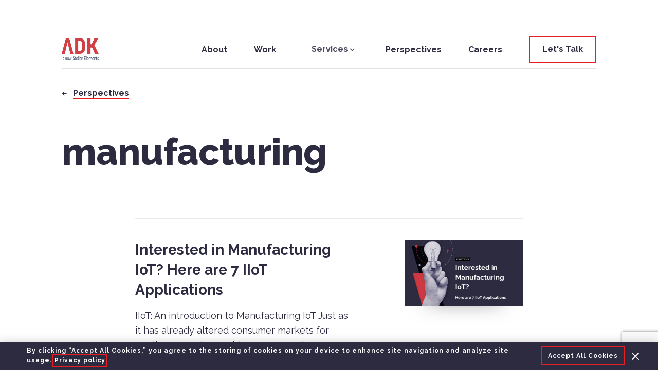

--- FILE ---
content_type: text/html; charset=UTF-8
request_url: https://www.adkgroup.com/tag/manufacturing/
body_size: 9284
content:
<!DOCTYPE html>
<html lang="en">

<head>
<!-- removed title tag - following best practice for title-tag for yoast title handling-->

  <meta charset="UTF-8">
  <meta name="viewport" content="width=device-width, height=device-height, initial-scale=1">
  <meta http-equiv="X-UA-Compatible" content="IE=edge">

  <meta name='robots' content='index, follow, max-image-preview:large, max-snippet:-1, max-video-preview:-1' />

	<!-- This site is optimized with the Yoast SEO plugin v23.5 - https://yoast.com/wordpress/plugins/seo/ -->
	<title>manufacturing Archives - ADK Group</title>
	<link rel="canonical" href="https://www.adkgroup.com/tag/manufacturing/" />
	<meta property="og:locale" content="en_US" />
	<meta property="og:type" content="article" />
	<meta property="og:title" content="manufacturing Archives - ADK Group" />
	<meta property="og:url" content="https://www.adkgroup.com/tag/manufacturing/" />
	<meta property="og:site_name" content="ADK Group" />
	<meta name="twitter:card" content="summary_large_image" />
	<script type="application/ld+json" class="yoast-schema-graph">{"@context":"https://schema.org","@graph":[{"@type":"CollectionPage","@id":"https://www.adkgroup.com/tag/manufacturing/","url":"https://www.adkgroup.com/tag/manufacturing/","name":"manufacturing Archives - ADK Group","isPartOf":{"@id":"https://www.adkgroup.com/#website"},"primaryImageOfPage":{"@id":"https://www.adkgroup.com/tag/manufacturing/#primaryimage"},"image":{"@id":"https://www.adkgroup.com/tag/manufacturing/#primaryimage"},"thumbnailUrl":"https://www.adkgroup.com/wp-content/uploads/2020/08/Here-are-7-IIoT-Applications.png","breadcrumb":{"@id":"https://www.adkgroup.com/tag/manufacturing/#breadcrumb"},"inLanguage":"en-US"},{"@type":"ImageObject","inLanguage":"en-US","@id":"https://www.adkgroup.com/tag/manufacturing/#primaryimage","url":"https://www.adkgroup.com/wp-content/uploads/2020/08/Here-are-7-IIoT-Applications.png","contentUrl":"https://www.adkgroup.com/wp-content/uploads/2020/08/Here-are-7-IIoT-Applications.png","width":1280,"height":721},{"@type":"BreadcrumbList","@id":"https://www.adkgroup.com/tag/manufacturing/#breadcrumb","itemListElement":[{"@type":"ListItem","position":1,"name":"Home","item":"https://www.adkgroup.com/"},{"@type":"ListItem","position":2,"name":"manufacturing"}]},{"@type":"WebSite","@id":"https://www.adkgroup.com/#website","url":"https://www.adkgroup.com/","name":"ADK Group","description":"Boston Web &amp; App Development Company | ADK Group","publisher":{"@id":"https://www.adkgroup.com/#organization"},"potentialAction":[{"@type":"SearchAction","target":{"@type":"EntryPoint","urlTemplate":"https://www.adkgroup.com/?s={search_term_string}"},"query-input":{"@type":"PropertyValueSpecification","valueRequired":true,"valueName":"search_term_string"}}],"inLanguage":"en-US"},{"@type":"Organization","@id":"https://www.adkgroup.com/#organization","name":"ADK Group","url":"https://www.adkgroup.com/","logo":{"@type":"ImageObject","inLanguage":"en-US","@id":"https://www.adkgroup.com/#/schema/logo/image/","url":"https://www.adkgroup.com/wp-content/uploads/2021/07/adk-logo-red.svg","contentUrl":"https://www.adkgroup.com/wp-content/uploads/2021/07/adk-logo-red.svg","width":105,"height":50,"caption":"ADK Group"},"image":{"@id":"https://www.adkgroup.com/#/schema/logo/image/"}}]}</script>
	<!-- / Yoast SEO plugin. -->


<link rel='dns-prefetch' href='//cdnjs.cloudflare.com' />
<link rel='dns-prefetch' href='//www.google.com' />
<link rel="alternate" type="application/rss+xml" title="ADK Group &raquo; manufacturing Tag Feed" href="https://www.adkgroup.com/tag/manufacturing/feed/" />
<script type="text/javascript">
/* <![CDATA[ */
window._wpemojiSettings = {"baseUrl":"https:\/\/s.w.org\/images\/core\/emoji\/15.0.3\/72x72\/","ext":".png","svgUrl":"https:\/\/s.w.org\/images\/core\/emoji\/15.0.3\/svg\/","svgExt":".svg","source":{"concatemoji":"https:\/\/www.adkgroup.com\/wp-includes\/js\/wp-emoji-release.min.js?ver=6.6.2"}};
/*! This file is auto-generated */
!function(i,n){var o,s,e;function c(e){try{var t={supportTests:e,timestamp:(new Date).valueOf()};sessionStorage.setItem(o,JSON.stringify(t))}catch(e){}}function p(e,t,n){e.clearRect(0,0,e.canvas.width,e.canvas.height),e.fillText(t,0,0);var t=new Uint32Array(e.getImageData(0,0,e.canvas.width,e.canvas.height).data),r=(e.clearRect(0,0,e.canvas.width,e.canvas.height),e.fillText(n,0,0),new Uint32Array(e.getImageData(0,0,e.canvas.width,e.canvas.height).data));return t.every(function(e,t){return e===r[t]})}function u(e,t,n){switch(t){case"flag":return n(e,"\ud83c\udff3\ufe0f\u200d\u26a7\ufe0f","\ud83c\udff3\ufe0f\u200b\u26a7\ufe0f")?!1:!n(e,"\ud83c\uddfa\ud83c\uddf3","\ud83c\uddfa\u200b\ud83c\uddf3")&&!n(e,"\ud83c\udff4\udb40\udc67\udb40\udc62\udb40\udc65\udb40\udc6e\udb40\udc67\udb40\udc7f","\ud83c\udff4\u200b\udb40\udc67\u200b\udb40\udc62\u200b\udb40\udc65\u200b\udb40\udc6e\u200b\udb40\udc67\u200b\udb40\udc7f");case"emoji":return!n(e,"\ud83d\udc26\u200d\u2b1b","\ud83d\udc26\u200b\u2b1b")}return!1}function f(e,t,n){var r="undefined"!=typeof WorkerGlobalScope&&self instanceof WorkerGlobalScope?new OffscreenCanvas(300,150):i.createElement("canvas"),a=r.getContext("2d",{willReadFrequently:!0}),o=(a.textBaseline="top",a.font="600 32px Arial",{});return e.forEach(function(e){o[e]=t(a,e,n)}),o}function t(e){var t=i.createElement("script");t.src=e,t.defer=!0,i.head.appendChild(t)}"undefined"!=typeof Promise&&(o="wpEmojiSettingsSupports",s=["flag","emoji"],n.supports={everything:!0,everythingExceptFlag:!0},e=new Promise(function(e){i.addEventListener("DOMContentLoaded",e,{once:!0})}),new Promise(function(t){var n=function(){try{var e=JSON.parse(sessionStorage.getItem(o));if("object"==typeof e&&"number"==typeof e.timestamp&&(new Date).valueOf()<e.timestamp+604800&&"object"==typeof e.supportTests)return e.supportTests}catch(e){}return null}();if(!n){if("undefined"!=typeof Worker&&"undefined"!=typeof OffscreenCanvas&&"undefined"!=typeof URL&&URL.createObjectURL&&"undefined"!=typeof Blob)try{var e="postMessage("+f.toString()+"("+[JSON.stringify(s),u.toString(),p.toString()].join(",")+"));",r=new Blob([e],{type:"text/javascript"}),a=new Worker(URL.createObjectURL(r),{name:"wpTestEmojiSupports"});return void(a.onmessage=function(e){c(n=e.data),a.terminate(),t(n)})}catch(e){}c(n=f(s,u,p))}t(n)}).then(function(e){for(var t in e)n.supports[t]=e[t],n.supports.everything=n.supports.everything&&n.supports[t],"flag"!==t&&(n.supports.everythingExceptFlag=n.supports.everythingExceptFlag&&n.supports[t]);n.supports.everythingExceptFlag=n.supports.everythingExceptFlag&&!n.supports.flag,n.DOMReady=!1,n.readyCallback=function(){n.DOMReady=!0}}).then(function(){return e}).then(function(){var e;n.supports.everything||(n.readyCallback(),(e=n.source||{}).concatemoji?t(e.concatemoji):e.wpemoji&&e.twemoji&&(t(e.twemoji),t(e.wpemoji)))}))}((window,document),window._wpemojiSettings);
/* ]]> */
</script>
<style id='wp-emoji-styles-inline-css' type='text/css'>

	img.wp-smiley, img.emoji {
		display: inline !important;
		border: none !important;
		box-shadow: none !important;
		height: 1em !important;
		width: 1em !important;
		margin: 0 0.07em !important;
		vertical-align: -0.1em !important;
		background: none !important;
		padding: 0 !important;
	}
</style>
<style id='classic-theme-styles-inline-css' type='text/css'>
/*! This file is auto-generated */
.wp-block-button__link{color:#fff;background-color:#32373c;border-radius:9999px;box-shadow:none;text-decoration:none;padding:calc(.667em + 2px) calc(1.333em + 2px);font-size:1.125em}.wp-block-file__button{background:#32373c;color:#fff;text-decoration:none}
</style>
<style id='global-styles-inline-css' type='text/css'>
:root{--wp--preset--aspect-ratio--square: 1;--wp--preset--aspect-ratio--4-3: 4/3;--wp--preset--aspect-ratio--3-4: 3/4;--wp--preset--aspect-ratio--3-2: 3/2;--wp--preset--aspect-ratio--2-3: 2/3;--wp--preset--aspect-ratio--16-9: 16/9;--wp--preset--aspect-ratio--9-16: 9/16;--wp--preset--color--black: #000000;--wp--preset--color--cyan-bluish-gray: #abb8c3;--wp--preset--color--white: #ffffff;--wp--preset--color--pale-pink: #f78da7;--wp--preset--color--vivid-red: #cf2e2e;--wp--preset--color--luminous-vivid-orange: #ff6900;--wp--preset--color--luminous-vivid-amber: #fcb900;--wp--preset--color--light-green-cyan: #7bdcb5;--wp--preset--color--vivid-green-cyan: #00d084;--wp--preset--color--pale-cyan-blue: #8ed1fc;--wp--preset--color--vivid-cyan-blue: #0693e3;--wp--preset--color--vivid-purple: #9b51e0;--wp--preset--gradient--vivid-cyan-blue-to-vivid-purple: linear-gradient(135deg,rgba(6,147,227,1) 0%,rgb(155,81,224) 100%);--wp--preset--gradient--light-green-cyan-to-vivid-green-cyan: linear-gradient(135deg,rgb(122,220,180) 0%,rgb(0,208,130) 100%);--wp--preset--gradient--luminous-vivid-amber-to-luminous-vivid-orange: linear-gradient(135deg,rgba(252,185,0,1) 0%,rgba(255,105,0,1) 100%);--wp--preset--gradient--luminous-vivid-orange-to-vivid-red: linear-gradient(135deg,rgba(255,105,0,1) 0%,rgb(207,46,46) 100%);--wp--preset--gradient--very-light-gray-to-cyan-bluish-gray: linear-gradient(135deg,rgb(238,238,238) 0%,rgb(169,184,195) 100%);--wp--preset--gradient--cool-to-warm-spectrum: linear-gradient(135deg,rgb(74,234,220) 0%,rgb(151,120,209) 20%,rgb(207,42,186) 40%,rgb(238,44,130) 60%,rgb(251,105,98) 80%,rgb(254,248,76) 100%);--wp--preset--gradient--blush-light-purple: linear-gradient(135deg,rgb(255,206,236) 0%,rgb(152,150,240) 100%);--wp--preset--gradient--blush-bordeaux: linear-gradient(135deg,rgb(254,205,165) 0%,rgb(254,45,45) 50%,rgb(107,0,62) 100%);--wp--preset--gradient--luminous-dusk: linear-gradient(135deg,rgb(255,203,112) 0%,rgb(199,81,192) 50%,rgb(65,88,208) 100%);--wp--preset--gradient--pale-ocean: linear-gradient(135deg,rgb(255,245,203) 0%,rgb(182,227,212) 50%,rgb(51,167,181) 100%);--wp--preset--gradient--electric-grass: linear-gradient(135deg,rgb(202,248,128) 0%,rgb(113,206,126) 100%);--wp--preset--gradient--midnight: linear-gradient(135deg,rgb(2,3,129) 0%,rgb(40,116,252) 100%);--wp--preset--font-size--small: 13px;--wp--preset--font-size--medium: 20px;--wp--preset--font-size--large: 36px;--wp--preset--font-size--x-large: 42px;--wp--preset--spacing--20: 0.44rem;--wp--preset--spacing--30: 0.67rem;--wp--preset--spacing--40: 1rem;--wp--preset--spacing--50: 1.5rem;--wp--preset--spacing--60: 2.25rem;--wp--preset--spacing--70: 3.38rem;--wp--preset--spacing--80: 5.06rem;--wp--preset--shadow--natural: 6px 6px 9px rgba(0, 0, 0, 0.2);--wp--preset--shadow--deep: 12px 12px 50px rgba(0, 0, 0, 0.4);--wp--preset--shadow--sharp: 6px 6px 0px rgba(0, 0, 0, 0.2);--wp--preset--shadow--outlined: 6px 6px 0px -3px rgba(255, 255, 255, 1), 6px 6px rgba(0, 0, 0, 1);--wp--preset--shadow--crisp: 6px 6px 0px rgba(0, 0, 0, 1);}:where(.is-layout-flex){gap: 0.5em;}:where(.is-layout-grid){gap: 0.5em;}body .is-layout-flex{display: flex;}.is-layout-flex{flex-wrap: wrap;align-items: center;}.is-layout-flex > :is(*, div){margin: 0;}body .is-layout-grid{display: grid;}.is-layout-grid > :is(*, div){margin: 0;}:where(.wp-block-columns.is-layout-flex){gap: 2em;}:where(.wp-block-columns.is-layout-grid){gap: 2em;}:where(.wp-block-post-template.is-layout-flex){gap: 1.25em;}:where(.wp-block-post-template.is-layout-grid){gap: 1.25em;}.has-black-color{color: var(--wp--preset--color--black) !important;}.has-cyan-bluish-gray-color{color: var(--wp--preset--color--cyan-bluish-gray) !important;}.has-white-color{color: var(--wp--preset--color--white) !important;}.has-pale-pink-color{color: var(--wp--preset--color--pale-pink) !important;}.has-vivid-red-color{color: var(--wp--preset--color--vivid-red) !important;}.has-luminous-vivid-orange-color{color: var(--wp--preset--color--luminous-vivid-orange) !important;}.has-luminous-vivid-amber-color{color: var(--wp--preset--color--luminous-vivid-amber) !important;}.has-light-green-cyan-color{color: var(--wp--preset--color--light-green-cyan) !important;}.has-vivid-green-cyan-color{color: var(--wp--preset--color--vivid-green-cyan) !important;}.has-pale-cyan-blue-color{color: var(--wp--preset--color--pale-cyan-blue) !important;}.has-vivid-cyan-blue-color{color: var(--wp--preset--color--vivid-cyan-blue) !important;}.has-vivid-purple-color{color: var(--wp--preset--color--vivid-purple) !important;}.has-black-background-color{background-color: var(--wp--preset--color--black) !important;}.has-cyan-bluish-gray-background-color{background-color: var(--wp--preset--color--cyan-bluish-gray) !important;}.has-white-background-color{background-color: var(--wp--preset--color--white) !important;}.has-pale-pink-background-color{background-color: var(--wp--preset--color--pale-pink) !important;}.has-vivid-red-background-color{background-color: var(--wp--preset--color--vivid-red) !important;}.has-luminous-vivid-orange-background-color{background-color: var(--wp--preset--color--luminous-vivid-orange) !important;}.has-luminous-vivid-amber-background-color{background-color: var(--wp--preset--color--luminous-vivid-amber) !important;}.has-light-green-cyan-background-color{background-color: var(--wp--preset--color--light-green-cyan) !important;}.has-vivid-green-cyan-background-color{background-color: var(--wp--preset--color--vivid-green-cyan) !important;}.has-pale-cyan-blue-background-color{background-color: var(--wp--preset--color--pale-cyan-blue) !important;}.has-vivid-cyan-blue-background-color{background-color: var(--wp--preset--color--vivid-cyan-blue) !important;}.has-vivid-purple-background-color{background-color: var(--wp--preset--color--vivid-purple) !important;}.has-black-border-color{border-color: var(--wp--preset--color--black) !important;}.has-cyan-bluish-gray-border-color{border-color: var(--wp--preset--color--cyan-bluish-gray) !important;}.has-white-border-color{border-color: var(--wp--preset--color--white) !important;}.has-pale-pink-border-color{border-color: var(--wp--preset--color--pale-pink) !important;}.has-vivid-red-border-color{border-color: var(--wp--preset--color--vivid-red) !important;}.has-luminous-vivid-orange-border-color{border-color: var(--wp--preset--color--luminous-vivid-orange) !important;}.has-luminous-vivid-amber-border-color{border-color: var(--wp--preset--color--luminous-vivid-amber) !important;}.has-light-green-cyan-border-color{border-color: var(--wp--preset--color--light-green-cyan) !important;}.has-vivid-green-cyan-border-color{border-color: var(--wp--preset--color--vivid-green-cyan) !important;}.has-pale-cyan-blue-border-color{border-color: var(--wp--preset--color--pale-cyan-blue) !important;}.has-vivid-cyan-blue-border-color{border-color: var(--wp--preset--color--vivid-cyan-blue) !important;}.has-vivid-purple-border-color{border-color: var(--wp--preset--color--vivid-purple) !important;}.has-vivid-cyan-blue-to-vivid-purple-gradient-background{background: var(--wp--preset--gradient--vivid-cyan-blue-to-vivid-purple) !important;}.has-light-green-cyan-to-vivid-green-cyan-gradient-background{background: var(--wp--preset--gradient--light-green-cyan-to-vivid-green-cyan) !important;}.has-luminous-vivid-amber-to-luminous-vivid-orange-gradient-background{background: var(--wp--preset--gradient--luminous-vivid-amber-to-luminous-vivid-orange) !important;}.has-luminous-vivid-orange-to-vivid-red-gradient-background{background: var(--wp--preset--gradient--luminous-vivid-orange-to-vivid-red) !important;}.has-very-light-gray-to-cyan-bluish-gray-gradient-background{background: var(--wp--preset--gradient--very-light-gray-to-cyan-bluish-gray) !important;}.has-cool-to-warm-spectrum-gradient-background{background: var(--wp--preset--gradient--cool-to-warm-spectrum) !important;}.has-blush-light-purple-gradient-background{background: var(--wp--preset--gradient--blush-light-purple) !important;}.has-blush-bordeaux-gradient-background{background: var(--wp--preset--gradient--blush-bordeaux) !important;}.has-luminous-dusk-gradient-background{background: var(--wp--preset--gradient--luminous-dusk) !important;}.has-pale-ocean-gradient-background{background: var(--wp--preset--gradient--pale-ocean) !important;}.has-electric-grass-gradient-background{background: var(--wp--preset--gradient--electric-grass) !important;}.has-midnight-gradient-background{background: var(--wp--preset--gradient--midnight) !important;}.has-small-font-size{font-size: var(--wp--preset--font-size--small) !important;}.has-medium-font-size{font-size: var(--wp--preset--font-size--medium) !important;}.has-large-font-size{font-size: var(--wp--preset--font-size--large) !important;}.has-x-large-font-size{font-size: var(--wp--preset--font-size--x-large) !important;}
:where(.wp-block-post-template.is-layout-flex){gap: 1.25em;}:where(.wp-block-post-template.is-layout-grid){gap: 1.25em;}
:where(.wp-block-columns.is-layout-flex){gap: 2em;}:where(.wp-block-columns.is-layout-grid){gap: 2em;}
:root :where(.wp-block-pullquote){font-size: 1.5em;line-height: 1.6;}
</style>
<link rel='stylesheet' id='style-css' href='https://www.adkgroup.com/wp-content/themes/adkcw/dist/css/style.83bfe7ab3a601c80cdd9.css' type='text/css' media='all' />
<script type="text/javascript" src="https://cdnjs.cloudflare.com/ajax/libs/promise-polyfill/8.2.0/polyfill.min.js" id="promise-js"></script>
<script type="text/javascript" src="https://www.adkgroup.com/wp-content/themes/adkcw/dist/js/vendor.bundle.d5de87eb.js?ver=6.6.2" id="vendor-js"></script>
<script type="text/javascript" src="https://www.adkgroup.com/wp-content/themes/adkcw/dist/js/global.bundle.17608920.js?ver=6.6.2" id="global-js"></script>
<script type="text/javascript" src="https://www.google.com/recaptcha/api.js?render=6Le2B3MaAAAAAN3jb0AeV0aZs1VMdBjmq2hlfZ01&amp;ver=6.6.2" id="recaptcha-js"></script>
<link rel="https://api.w.org/" href="https://www.adkgroup.com/wp-json/" /><link rel="alternate" title="JSON" type="application/json" href="https://www.adkgroup.com/wp-json/wp/v2/tags/25" /><link rel="EditURI" type="application/rsd+xml" title="RSD" href="https://www.adkgroup.com/xmlrpc.php?rsd" />
<meta name="generator" content="WordPress 6.6.2" />
<link rel="icon" href="https://www.adkgroup.com/wp-content/uploads/2021/04/favicon.png" sizes="32x32" />
<link rel="icon" href="https://www.adkgroup.com/wp-content/uploads/2021/04/favicon.png" sizes="192x192" />
<link rel="apple-touch-icon" href="https://www.adkgroup.com/wp-content/uploads/2021/04/favicon.png" />
<meta name="msapplication-TileImage" content="https://www.adkgroup.com/wp-content/uploads/2021/04/favicon.png" />

    
    <!-- Google Tag Manager -->
  <script>
    (function(w, d, s, l, i) {
      w[l] = w[l] || [];
      w[l].push({
        'gtm.start': new Date().getTime(),
        event: 'gtm.js'
      });
      var f = d.getElementsByTagName(s)[0],
        j = d.createElement(s),
        dl = l != 'dataLayer' ? '&l=' + l : '';
      j.async = true;
      j.src =
        'https://www.googletagmanager.com/gtm.js?id=' + i + dl;
      f.parentNode.insertBefore(j, f);
    })(window, document, 'script', 'dataLayer', 'GTM-M8T5P8H');
  </script>
  <!-- End Google Tag Manager -->

      <!-- OneTrust Cookies Consent Notice start for onetrust.com -->
    <script src="https://www.adkgroup.com/wp-content/themes/adkcw/cookiepro/production/scripttemplates/otSDKStub.js" type="text/javascript" charset="UTF-8" data-domain-script="9e4acf39-795c-4316-bf5d-47de26a74965"></script>
    <script type="text/javascript">
      function OptanonWrapper() {
        const oneTrust = document.getElementById('onetrust-consent-sdk')
        oneTrust.length ?? document.body.prepend(oneTrust)
      }
    </script>
    <!-- OneTrust Cookies Consent Notice end for onetrust.com -->
  </head>

<body id="page-tag" class="archive tag tag-manufacturing tag-25">
  <!-- Google Tag Manager (noscript) -->
  <noscript><iframe src="https://www.googletagmanager.com/ns.html?id=GTM-M8T5P8H" height="0" width="0" style="display:none;visibility:hidden"></iframe></noscript>
  <!-- End Google Tag Manager (noscript) -->

  <!-- Skip to main content link  -->
  <a class="c-btn c-skiplink" href="#js-main">Skip to Main Content</a>
<!-- c-header--transparent or c-header--white depending on the hero version -->
<header class="c-header c-header--white navigation js-header">
  <div class="o-container js-header-container">
    <nav class="c-header__nav c-nav js-menu">
      <a href="https://www.adkgroup.com" class="c-nav__logo">
        <img loading="lazy" width="300" height="152" class="lazy c-nav__logo-img c-nav__logo-img--light" src="https://www.adkgroup.com/wp-content/uploads/2023/06/adk_logo_white.png" data-src="https://www.adkgroup.com/wp-content/uploads/2023/06/adk_logo_white.png" data-srcset="https://www.adkgroup.com/wp-content/uploads/2023/06/adk_logo_white.png 300w, https://www.adkgroup.com/wp-content/uploads/2023/06/adk_logo_white.png 1024w, https://www.adkgroup.com/wp-content/uploads/2023/06/adk_logo_white.png 1536w, https://www.adkgroup.com/wp-content/uploads/2023/06/adk_logo_white.png 2048w" sizes="(max-width: 301px) 300px, (max-width: 1025px) 1024px, (max-width: 1537px) 1536px, 2048px" alt=""><img loading="lazy" width="300" height="152" class="lazy c-nav__logo-img c-nav__logo-img--dark" src="https://www.adkgroup.com/wp-content/uploads/2023/06/ADK-red-logo.png" data-src="https://www.adkgroup.com/wp-content/uploads/2023/06/ADK-red-logo.png" data-srcset="https://www.adkgroup.com/wp-content/uploads/2023/06/ADK-red-logo.png 300w, https://www.adkgroup.com/wp-content/uploads/2023/06/ADK-red-logo.png 1024w, https://www.adkgroup.com/wp-content/uploads/2023/06/ADK-red-logo.png 1536w, https://www.adkgroup.com/wp-content/uploads/2023/06/ADK-red-logo.png 2048w" sizes="(max-width: 301px) 300px, (max-width: 1025px) 1024px, (max-width: 1537px) 1536px, 2048px" alt="">      </a>
              <a href="https://www.adkgroup.com/contact/" class="c-header__cta c-btn" >
          <span class="c-btn__text">
            Let's Talk          </span>
          <span class="c-header__cta-bg js-header-cta-bg"></span>
        </a>
            <button class="c-nav__btn js-menu-toggle" id="toggle" aria-expanded="false" aria-controls="js-navigation-menu">
        <span class="c-nav__icon c-icon" aria-hidden="true"></span>
        <span class="c-heading c-heading--l6 u-block" id="js-navigation-menu-text">Menu</span>
      </button>
              <!-- on campaign landing pages remove the div c-nav__menu-container -->
        <div class="c-nav__menu-container">
          <ul id="js-navigation-menu" class="c-nav__menu">
                            <li class="c-nav__item ">
                                  <a href="https://www.adkgroup.com/about/" class="c-copy c-copy--small c-nav__link c-nav__link--main" target="_self">
                    About                  </a>
                                                  <li class="c-nav__item ">
                                  <a href="https://www.adkgroup.com/work/" class="c-copy c-copy--small c-nav__link c-nav__link--main" target="_self">
                    Work                  </a>
                                                  <li class="c-nav__item c-nav__item--has-children js-has-submenu">
                                  <!-- <span class="c-copy c-copy--small c-nav__link c-nav__link--main" id="menu">
                                      </span> -->
                                                      <button class="c-nav__subctrl js-submenu-ctrl" aria-controls="submenu-713" aria-expanded="false" aria-labelledby="menu713">
                      <span class="c-copy c-copy--small c-nav__link c-nav__link--main" id="menu713">
                        Services                      </span>
                      <span class="c-icon c-icon--caret-down c-nav__caret-down"></span>
                   </button>
                                      <ul class="c-nav__submenu" id="submenu-713" aria-hidden="true">
                      <li>
                        <ul class="sub-menu">
                                                <li class="c-nav__subitem">
                          <a href="https://www.adkgroup.com/build-a-digital-health-application/" class="c-link c-link--small c-link--no-underlined u-relative" target="_self">
                            <span class="c-icon c-icon--arrow-right u-color-dark-red u-mr-8" aria-hidden="true"></span>
                            <span class="c-link__text">
                              Build a digital health application                            </span>
                          </a>
                        </li>
                                              <li class="c-nav__subitem">
                          <a href="https://www.adkgroup.com/create-a-digital-product/" class="c-link c-link--small c-link--no-underlined u-relative" target="_self">
                            <span class="c-icon c-icon--arrow-right u-color-dark-red u-mr-8" aria-hidden="true"></span>
                            <span class="c-link__text">
                              Create a digital product                            </span>
                          </a>
                        </li>
                                              <li class="c-nav__subitem">
                          <a href="https://www.adkgroup.com/optimize-legacy-software/" class="c-link c-link--small c-link--no-underlined u-relative" target="_self">
                            <span class="c-icon c-icon--arrow-right u-color-dark-red u-mr-8" aria-hidden="true"></span>
                            <span class="c-link__text">
                              Optimize legacy software                            </span>
                          </a>
                        </li>
                                              <li class="c-nav__subitem">
                          <a href="https://www.adkgroup.com/custom-website-development/" class="c-link c-link--small c-link--no-underlined u-relative" target="_self">
                            <span class="c-icon c-icon--arrow-right u-color-dark-red u-mr-8" aria-hidden="true"></span>
                            <span class="c-link__text">
                              Differentiate your digital experience                            </span>
                          </a>
                        </li>
                                              </ul>
                      </li>
                    </ul>
                </li>
                            <li class="c-nav__item ">
                                  <a href="https://www.adkgroup.com/perspectives/" class="c-copy c-copy--small c-nav__link c-nav__link--main" target="_self">
                    Perspectives                  </a>
                                                  <li class="c-nav__item ">
                                  <a href="https://www.adkgroup.com/careers/" class="c-copy c-copy--small c-nav__link c-nav__link--main" target="_self">
                    Careers                  </a>
                                            </ul>
        </div>
          </nav>
  </div>
</header>
<main id="js-main">
  <section class="c-breadcrumb u-mt-32 u-mb-32 u-mb-60@md">
    <div class="o-container">
      <a href="https://www.adkgroup.com/perspectives/" class="c-link c-link--small c-link--breadcrumb u-relative">
        <span class="c-icon c-icon--arrow-left u-mr-8" aria-hidden="true"></span>
        <span class="c-link__text">
          Perspectives        </span>
      </a>
    </div>
  </section>
<section class="c-inner-page-hero ">
  <div class="o-container">
          <h1 class="c-heading c-heading--l1 u-mb-text" data-aos="fade-up-custom" data-aos-delay="200">manufacturing</h1>
        <div class="c-wysiwyg c-wysiwyg--ih u-color-purple-light-2" data-aos="fade-up-custom" data-aos-delay="300">
          </div>
  </div>
</section>

  <section data-aos="fade-up-custom">
    <div class="o-container o-container--narrow">
              <div class="c-line u-color-gray-light-2 u-mv-32 u-mv-40@sm" aria-hidden="true"></div>
        <div class="o-grid o-grid--rev" data-aos="fade-up-custom">
          <div class="o-grid__col u-12/12 u-4/12@sm u-push-1/12@sm">
                          <img loading="lazy" width="1280" height="721" src="https://www.adkgroup.com/wp-content/uploads/2020/08/Here-are-7-IIoT-Applications.png" data-src="https://www.adkgroup.com/wp-content/uploads/2020/08/Here-are-7-IIoT-Applications.png" data-srcset="https://www.adkgroup.com/wp-content/uploads/2020/08/Here-are-7-IIoT-Applications.png x1" class="lazy u-mb-20 u-mb-0@sm u-shadow-4" alt="Interested in Manufacturing IoT? Here are 7 IIoT Applications">
                      </div>
          <div class="o-grid__col u-12/12 u-7/12@sm">
            <a href="https://www.adkgroup.com/perspectives/interested-manufacturing-iot-here-are-7-iiot-applications/">
              <h2 class="c-heading c-heading--l3-bold u-mb-16">Interested in Manufacturing IoT? Here are 7 IIoT Applications</h2>
            </a>
            <a href="https://www.adkgroup.com/perspectives/interested-manufacturing-iot-here-are-7-iiot-applications/">
              <p class="u-mb-16">
                IIoT: An introduction to Manufacturing IoT Just as it has already altered consumer markets for appliances and wearables, connected technology&hellip;              </p>
            </a>
                          <a href="https://www.adkgroup.com/tag/iiot/" class="c-tag c-tag--text">IIoT</a>
                          <a href="https://www.adkgroup.com/tag/iot/" class="c-tag c-tag--text">IoT</a>
                          <a href="https://www.adkgroup.com/tag/manufacturing/" class="c-tag c-tag--text">manufacturing</a>
                          <a href="https://www.adkgroup.com/tag/manufacturing-tech/" class="c-tag c-tag--text">manufacturing tech</a>
                        <div>
              <a href="https://www.adkgroup.com/author/cbaker/" class="c-user-info c-blog-post-hero__user-info u-mt-16">
                <div loading="lazy" class="lazy-background c-user-info__image" data-image="https://www.adkgroup.com/wp-content/uploads/2021/03/chris_baker-150x150.jpg"></div>                <div class="c-user-info__text">
                  <p class="c-copy c-copy--small"><strong class="c-user-info__name">Chris Baker</strong></p>
                                      <p class="c-copy c-copy--small">General Manager</p>
                                  </div>
              </a>
            </div>
          </div>
        </div>
              <div class="c-line u-color-gray-light-2 u-mv-32 u-mv-40@sm" aria-hidden="true"></div>
        <div class="o-grid o-grid--rev" data-aos="fade-up-custom">
          <div class="o-grid__col u-12/12 u-4/12@sm u-push-1/12@sm">
                          <img loading="lazy" width="1920" height="1280" src="https://www.adkgroup.com/wp-content/uploads/2020/04/Manufacturing-IoT-Image.jpg" data-src="https://www.adkgroup.com/wp-content/uploads/2020/04/Manufacturing-IoT-Image.jpg" data-srcset="https://www.adkgroup.com/wp-content/uploads/2020/04/Manufacturing-IoT-Image.jpg x1" class="lazy u-mb-20 u-mb-0@sm u-shadow-4" alt="An Expert Opinion on the Promise and Reality of Manufacturing IoT">
                      </div>
          <div class="o-grid__col u-12/12 u-7/12@sm">
            <a href="https://www.adkgroup.com/perspectives/expert-opinion-promise-and-reality-manufacturing-iot/">
              <h2 class="c-heading c-heading--l3-bold u-mb-16">An Expert Opinion on the Promise and Reality of Manufacturing IoT</h2>
            </a>
            <a href="https://www.adkgroup.com/perspectives/expert-opinion-promise-and-reality-manufacturing-iot/">
              <p class="u-mb-16">
                In every type of business, it pays to have the right connections to succeed. In manufacturing, the right connected technology&hellip;              </p>
            </a>
                          <a href="https://www.adkgroup.com/tag/iiot/" class="c-tag c-tag--text">IIoT</a>
                          <a href="https://www.adkgroup.com/tag/manufacturing/" class="c-tag c-tag--text">manufacturing</a>
                        <div>
              <a href="https://www.adkgroup.com/author/szoloth/" class="c-user-info c-blog-post-hero__user-info u-mt-16">
                <div loading="lazy" class="lazy-background c-user-info__image" data-image="https://www.adkgroup.com/wp-content/uploads/2021/07/Sam_Zoloth_sm-150x150.jpg"></div>                <div class="c-user-info__text">
                  <p class="c-copy c-copy--small"><strong class="c-user-info__name">Sam Zoloth</strong></p>
                                      <p class="c-copy c-copy--small">Head of Growth</p>
                                  </div>
              </a>
            </div>
          </div>
        </div>
              <div class="c-line u-color-gray-light-2 u-mv-32 u-mv-40@sm" aria-hidden="true"></div>
        <div class="o-grid o-grid--rev" data-aos="fade-up-custom">
          <div class="o-grid__col u-12/12 u-4/12@sm u-push-1/12@sm">
                          <img loading="lazy" width="910" height="607" src="https://www.adkgroup.com/wp-content/uploads/2021/05/technology-business-communication-computer.jpg" data-src="https://www.adkgroup.com/wp-content/uploads/2021/05/technology-business-communication-computer.jpg" data-srcset="https://www.adkgroup.com/wp-content/uploads/2021/05/technology-business-communication-computer.jpg x1" class="lazy u-mb-20 u-mb-0@sm u-shadow-4" alt="How to Build Your B2B Marketing Funnel">
                      </div>
          <div class="o-grid__col u-12/12 u-7/12@sm">
            <a href="https://www.adkgroup.com/perspectives/how-build-your-b2b-marketing-funnel/">
              <h2 class="c-heading c-heading--l3-bold u-mb-16">How to Build Your B2B Marketing Funnel</h2>
            </a>
            <a href="https://www.adkgroup.com/perspectives/how-build-your-b2b-marketing-funnel/">
              <p class="u-mb-16">
                For B2B marketers helping their clients connect with more B2B customers, understanding the different stages of the B2B customer journey&hellip;              </p>
            </a>
                          <a href="https://www.adkgroup.com/tag/b2b-digital-marketing/" class="c-tag c-tag--text">b2b digital marketing</a>
                          <a href="https://www.adkgroup.com/tag/digital-marketing/" class="c-tag c-tag--text">Digital Marketing</a>
                          <a href="https://www.adkgroup.com/tag/manufacturing/" class="c-tag c-tag--text">manufacturing</a>
                          <a href="https://www.adkgroup.com/tag/marketing-strategy/" class="c-tag c-tag--text">marketing strategy</a>
                        <div>
              <a href="https://www.adkgroup.com/author/nwatkins/" class="c-user-info c-blog-post-hero__user-info u-mt-16">
                <div loading="lazy" class="lazy-background c-user-info__image" data-image=""></div>                <div class="c-user-info__text">
                  <p class="c-copy c-copy--small"><strong class="c-user-info__name">Nick Watkins</strong></p>
                                  </div>
              </a>
            </div>
          </div>
        </div>
              <div class="c-line u-color-gray-light-2 u-mv-32 u-mv-40@sm" aria-hidden="true"></div>
        <div class="o-grid o-grid--rev" data-aos="fade-up-custom">
          <div class="o-grid__col u-12/12 u-4/12@sm u-push-1/12@sm">
                          <img loading="lazy" width="480" height="321" src="https://www.adkgroup.com/wp-content/uploads/2019/04/building-ceiling-empty-209251.jpg" data-src="https://www.adkgroup.com/wp-content/uploads/2019/04/building-ceiling-empty-209251.jpg" data-srcset="https://www.adkgroup.com/wp-content/uploads/2019/04/building-ceiling-empty-209251.jpg x1" class="lazy u-mb-20 u-mb-0@sm u-shadow-4" alt="B2B Content Strategy: Learning From Your Competition">
                      </div>
          <div class="o-grid__col u-12/12 u-7/12@sm">
            <a href="https://www.adkgroup.com/perspectives/b2b-content-strategy-learning-your-competition/">
              <h2 class="c-heading c-heading--l3-bold u-mb-16">B2B Content Strategy: Learning From Your Competition</h2>
            </a>
            <a href="https://www.adkgroup.com/perspectives/b2b-content-strategy-learning-your-competition/">
              <p class="u-mb-16">
                Competition is a good thing. After all, where would Apple be today if they didn’t have Microsoft threatening to steal&hellip;              </p>
            </a>
                          <a href="https://www.adkgroup.com/tag/manufacturing/" class="c-tag c-tag--text">manufacturing</a>
                          <a href="https://www.adkgroup.com/tag/marketing-technology/" class="c-tag c-tag--text">marketing technology</a>
                          <a href="https://www.adkgroup.com/tag/seo/" class="c-tag c-tag--text">SEO</a>
                        <div>
              <a href="https://www.adkgroup.com/author/cbaker/" class="c-user-info c-blog-post-hero__user-info u-mt-16">
                <div loading="lazy" class="lazy-background c-user-info__image" data-image="https://www.adkgroup.com/wp-content/uploads/2021/03/chris_baker-150x150.jpg"></div>                <div class="c-user-info__text">
                  <p class="c-copy c-copy--small"><strong class="c-user-info__name">Chris Baker</strong></p>
                                      <p class="c-copy c-copy--small">General Manager</p>
                                  </div>
              </a>
            </div>
          </div>
        </div>
            <div class="c-line u-color-gray-light-2 u-mv-32 u-mv-40@sm" aria-hidden="true"></div>
          <nav role="navigation" aria-label="Pagination" class="c-pagination__nav u-mv-32">
      <ul class="c-pagination" data-current="1">
                          <li class="c-pagination__item">
            <a href="https://www.adkgroup.com/tag/manufacturing//" class="btnChangePage c-pagination__link c-pagination__current is-active is-visible" aria-label="Go to page 1"aria-current="true">
              1
            </a>
          </li>
                                </ul>
    </nav>
    </div>
  </section>

</main>
<footer class="c-footer js-footer js-wide-component">
  <div class="o-container">
    <div class="o-grid">
      <div class="o-grid__col u-12/12 u-3/12@sm u-mb-40 u-mb-0@sm">
        <div class="u-text-center u-text-left@sm">
          <a href="https://www.adkgroup.com" class="c-footer__link u-mb-20">
            <img loading="lazy" width="300" height="152" class="lazy c-footer__logo" src="https://www.adkgroup.com/wp-content/uploads/2023/06/adk_logo_white.png" data-src="https://www.adkgroup.com/wp-content/uploads/2023/06/adk_logo_white.png" data-srcset="https://www.adkgroup.com/wp-content/uploads/2023/06/adk_logo_white.png 300w, https://www.adkgroup.com/wp-content/uploads/2023/06/adk_logo_white.png 1024w, https://www.adkgroup.com/wp-content/uploads/2023/06/adk_logo_white.png 1536w, https://www.adkgroup.com/wp-content/uploads/2023/06/adk_logo_white.png 2048w" sizes="(max-width: 301px) 300px, (max-width: 1025px) 1024px, (max-width: 1537px) 1536px, 2048px" alt="">          </a>
                      <p class="c-heading c-heading--l5 u-color-white">Insight to Impact.</p>
                  </div>
      </div>
                  <div class="o-grid__col u-6/12 u-2/12@sm u-mb-32 u-mb-0@sm">
              <ul>
                <li class="u-mb-20">
                  <!-- if it has a url apply a tag and link classes -->
                                      <a href="https://www.adkgroup.com/about/" class="c-link c-link--small c-link--no-underlined u-relative u-color-white" target="_self">
                      <span class="c-link__text">
                        About                      </span>
                                              <span class="c-icon c-icon--arrow-right u-color-dark-red u-ml-8" aria-hidden="true"></span>
                                          </a>
                    
                  <!-- if not make it a text span with no link -->
                                  </li>
                              <li class="u-mt-20 u-mt-16@sm">
                  <a href="https://www.adkgroup.com/careers/" class="c-heading c-heading--l6 c-footer__link" target="_self">
                    <span class="c-footer__link-text">
                      Careers                    </span>
                  </a>
                </li>
                            </ul>
            </div>
                  <div class="o-grid__col u-6/12 u-2/12@sm u-mb-32 u-mb-0@sm">
              <ul>
                <li class="u-mb-20">
                  <!-- if it has a url apply a tag and link classes -->
                                      <a href="https://www.adkgroup.com/work/" class="c-link c-link--small c-link--no-underlined u-relative u-color-white" target="_self">
                      <span class="c-link__text">
                        Work                      </span>
                                              <span class="c-icon c-icon--arrow-right u-color-dark-red u-ml-8" aria-hidden="true"></span>
                                          </a>
                    
                  <!-- if not make it a text span with no link -->
                                  </li>
                              <li class="u-mt-20 u-mt-16@sm">
                  <a href="https://www.adkgroup.com/industry/education/" class="c-heading c-heading--l6 c-footer__link" target="_self">
                    <span class="c-footer__link-text">
                      Education                    </span>
                  </a>
                </li>
                              <li class="u-mt-20 u-mt-16@sm">
                  <a href="https://www.adkgroup.com/industry/finance/" class="c-heading c-heading--l6 c-footer__link" target="_self">
                    <span class="c-footer__link-text">
                      Finance                    </span>
                  </a>
                </li>
                              <li class="u-mt-20 u-mt-16@sm">
                  <a href="https://www.adkgroup.com/industry/healthcare-life-sciences/" class="c-heading c-heading--l6 c-footer__link" target="_self">
                    <span class="c-footer__link-text">
                      Healthcare &amp; Life Sciences                    </span>
                  </a>
                </li>
                              <li class="u-mt-20 u-mt-16@sm">
                  <a href="https://www.adkgroup.com/industry/industrial/" class="c-heading c-heading--l6 c-footer__link" target="_self">
                    <span class="c-footer__link-text">
                      Industrial                    </span>
                  </a>
                </li>
                              <li class="u-mt-20 u-mt-16@sm">
                  <a href="https://www.adkgroup.com/industry/professional-services/" class="c-heading c-heading--l6 c-footer__link" target="_self">
                    <span class="c-footer__link-text">
                      Professional Services                    </span>
                  </a>
                </li>
                              <li class="u-mt-20 u-mt-16@sm">
                  <a href="https://www.adkgroup.com/industry/technology/" class="c-heading c-heading--l6 c-footer__link" target="_self">
                    <span class="c-footer__link-text">
                      Technology                    </span>
                  </a>
                </li>
                            </ul>
            </div>
                  <div class="o-grid__col u-6/12 u-2/12@sm u-mb-32 u-mb-0@sm">
              <ul>
                <li class="u-mb-20">
                  <!-- if it has a url apply a tag and link classes -->
                                      <span class="c-copy c-copy--small u-color-white u-weight-bold u-mb-12">
                      Services                    </span>
                                  </li>
                              <li class="u-mt-20 u-mt-16@sm">
                  <a href="https://www.adkgroup.com/build-a-digital-health-application/" class="c-heading c-heading--l6 c-footer__link" target="_self">
                    <span class="c-footer__link-text">
                      Build a digital health application                    </span>
                  </a>
                </li>
                              <li class="u-mt-20 u-mt-16@sm">
                  <a href="https://www.adkgroup.com/create-a-digital-product/" class="c-heading c-heading--l6 c-footer__link" target="_self">
                    <span class="c-footer__link-text">
                      Create a digital product                    </span>
                  </a>
                </li>
                              <li class="u-mt-20 u-mt-16@sm">
                  <a href="https://www.adkgroup.com/optimize-legacy-software/" class="c-heading c-heading--l6 c-footer__link" target="_self">
                    <span class="c-footer__link-text">
                      Optimize legacy software                    </span>
                  </a>
                </li>
                              <li class="u-mt-20 u-mt-16@sm">
                  <a href="https://www.adkgroup.com/custom-website-development/" class="c-heading c-heading--l6 c-footer__link" target="_self">
                    <span class="c-footer__link-text">
                      Differentiate your digital experience                    </span>
                  </a>
                </li>
                            </ul>
            </div>
                  <div class="o-grid__col u-6/12 u-2/12@sm u-mb-32 u-mb-0@sm">
              <ul>
                <li class="u-mb-20">
                  <!-- if it has a url apply a tag and link classes -->
                                      <a href="https://www.adkgroup.com/perspectives/" class="c-link c-link--small c-link--no-underlined u-relative u-color-white" target="_self">
                      <span class="c-link__text">
                        Perspectives                      </span>
                                              <span class="c-icon c-icon--arrow-right u-color-dark-red u-ml-8" aria-hidden="true"></span>
                                          </a>
                    
                  <!-- if not make it a text span with no link -->
                                  </li>
                              <li class="u-mt-20 u-mt-16@sm">
                  <a href="https://www.adkgroup.com/category/digital-health/" class="c-heading c-heading--l6 c-footer__link" target="_self">
                    <span class="c-footer__link-text">
                      Digital Health                    </span>
                  </a>
                </li>
                              <li class="u-mt-20 u-mt-16@sm">
                  <a href="https://www.adkgroup.com/category/experience-design/" class="c-heading c-heading--l6 c-footer__link" target="_self">
                    <span class="c-footer__link-text">
                      Experience Design                    </span>
                  </a>
                </li>
                              <li class="u-mt-20 u-mt-16@sm">
                  <a href="https://www.adkgroup.com/category/digital-transformation/" class="c-heading c-heading--l6 c-footer__link" target="_self">
                    <span class="c-footer__link-text">
                      Digital Transformation                    </span>
                  </a>
                </li>
                              <li class="u-mt-20 u-mt-16@sm">
                  <a href="https://www.adkgroup.com/category/company-news/" class="c-heading c-heading--l6 c-footer__link" target="_self">
                    <span class="c-footer__link-text">
                      Company News                    </span>
                  </a>
                </li>
                            </ul>
            </div>
          </div>
    <div class="c-footer__container">
      <div class="o-grid u-text-center u-text-left@sm u-wrap-reverse">
        <div class="o-grid__col u-12/12 u-3/12@sm">
          <div class="u-text-center u-text-left@sm">
                          <a href="tel: 1(800)385-1751" class="c-link c-link--small c-link--no-underlined u-relative u-color-white">
                <span class="c-link__text">
                  1 (800) 385-1751                </span>
              </a>
                        <ul class="c-footer__list u-mv-20">
              <!--                 <li class="u-mr-20">
                  <a href="https://www.facebook.com/theadkgroup/" target="_blank" class="c-footer__link c-footer__link--icon" rel="noreferrer noopener">
                    <span class="c-icon c-icon--facebook">
                      <span class="u-sr-only">Facebook</span>
                    </span>
                  </a>
                </li>
               -->
                              <li>
                  <a href="https://www.linkedin.com/company/the-adkgroup" target="_blank" class="c-footer__link c-footer__link--icon" rel="noreferrer noopener">
                    <span class="c-icon c-icon--linkedin">
                      <span class="u-sr-only">Linkedin</span>
                    </span>
                  </a>
                </li>
                          </ul>
                          <p class="c-heading c-heading--l6 u-color-white">© 2024 ADK Group</p>
                      </div>
        </div>
        <div class="o-grid__col u-12/12 u-8/12@sm">
          <div class="o-grid">
                            <div class="o-grid__col u-12/12 u-3/12@sm u-mb-32 u-mb-0@sm">
                                        <div class="c-footer__link">
                                                                    <p class="c-copy c-copy--small u-color-white u-weight-bold u-mb-12 ">
                          Boston, MA                        </p>
                                            <p class="c-heading c-heading--l6 u-color-white">
                                                  <span class="u-block">141 Tremont St</span>
                                                <span class="u-block">Boston, MA 02111, USA</span>
                      </p>
                                      </div>
                        </div>
                      <div class="o-grid__col u-12/12 u-3/12@sm u-mb-32 u-mb-0@sm">
                                        <div class="c-footer__link">
                                                                    <p class="c-copy c-copy--small u-color-white u-weight-bold u-mb-12 ">
                          Louisville, KY                        </p>
                                            <p class="c-heading c-heading--l6 u-color-white">
                                                  <span class="u-block">607 W. Main St</span>
                                                  <span class="u-block">Suite 500</span>
                                                <span class="u-block">Louisville, KY 40202, USA</span>
                      </p>
                                      </div>
                        </div>
                      <div class="o-grid__col u-12/12 u-3/12@sm u-mb-32 u-mb-0@sm">
                                        <div class="c-footer__link">
                                                                    <p class="c-copy c-copy--small u-color-white u-weight-bold u-mb-12 ">
                          Medellín, Colombia                        </p>
                                            <p class="c-heading c-heading--l6 u-color-white">
                                                  <span class="u-block">Carrera 48 #12 sur - 148</span>
                                                  <span class="u-block">Suite 606 - 608</span>
                                                <span class="u-block">Medellín, Antioquia 05001, Colombia</span>
                      </p>
                                      </div>
                        </div>
                    <div class="o-grid__col u-12/12 u-3/12@sm u-mb-32 u-mb-0@sm">
          <p class="c-heading c-heading--l6 u-color-white u-mt-40@sm">
                          <a href="https://www.adkgroup.com/sitemap/" class="c-heading c-heading--l6 c-footer__link u-block" target="_self">
                <span class="c-footer__link-text">
                  Sitemap                </span>
              </a>
                          <a href="https://www.adkgroup.com/privacy-policy/" class="c-heading c-heading--l6 c-footer__link u-block" target="_self">
                <span class="c-footer__link-text">
                  Privacy Policy                 </span>
              </a>
                          <a href="https://www.adkgroup.com/accessibility-statement/" class="c-heading c-heading--l6 c-footer__link u-block" target="_self">
                <span class="c-footer__link-text">
                  Accessibility Statement                </span>
              </a>
                      </p>
        </div>
              </div>
      </div>
    </div>
  </div>
  </div>
  </footer>
</body>

</html>
<!--
Performance optimized by W3 Total Cache. Learn more: https://www.boldgrid.com/w3-total-cache/

Object Caching 20/598 objects using Disk
Page Caching using Disk: Enhanced 

Served from: www.adkgroup.com @ 2025-03-31 01:34:38 by W3 Total Cache
-->

--- FILE ---
content_type: text/html; charset=utf-8
request_url: https://www.google.com/recaptcha/api2/anchor?ar=1&k=6Le2B3MaAAAAAN3jb0AeV0aZs1VMdBjmq2hlfZ01&co=aHR0cHM6Ly93d3cuYWRrZ3JvdXAuY29tOjQ0Mw..&hl=en&v=PoyoqOPhxBO7pBk68S4YbpHZ&size=invisible&anchor-ms=20000&execute-ms=30000&cb=irqtr63dobnt
body_size: 48505
content:
<!DOCTYPE HTML><html dir="ltr" lang="en"><head><meta http-equiv="Content-Type" content="text/html; charset=UTF-8">
<meta http-equiv="X-UA-Compatible" content="IE=edge">
<title>reCAPTCHA</title>
<style type="text/css">
/* cyrillic-ext */
@font-face {
  font-family: 'Roboto';
  font-style: normal;
  font-weight: 400;
  font-stretch: 100%;
  src: url(//fonts.gstatic.com/s/roboto/v48/KFO7CnqEu92Fr1ME7kSn66aGLdTylUAMa3GUBHMdazTgWw.woff2) format('woff2');
  unicode-range: U+0460-052F, U+1C80-1C8A, U+20B4, U+2DE0-2DFF, U+A640-A69F, U+FE2E-FE2F;
}
/* cyrillic */
@font-face {
  font-family: 'Roboto';
  font-style: normal;
  font-weight: 400;
  font-stretch: 100%;
  src: url(//fonts.gstatic.com/s/roboto/v48/KFO7CnqEu92Fr1ME7kSn66aGLdTylUAMa3iUBHMdazTgWw.woff2) format('woff2');
  unicode-range: U+0301, U+0400-045F, U+0490-0491, U+04B0-04B1, U+2116;
}
/* greek-ext */
@font-face {
  font-family: 'Roboto';
  font-style: normal;
  font-weight: 400;
  font-stretch: 100%;
  src: url(//fonts.gstatic.com/s/roboto/v48/KFO7CnqEu92Fr1ME7kSn66aGLdTylUAMa3CUBHMdazTgWw.woff2) format('woff2');
  unicode-range: U+1F00-1FFF;
}
/* greek */
@font-face {
  font-family: 'Roboto';
  font-style: normal;
  font-weight: 400;
  font-stretch: 100%;
  src: url(//fonts.gstatic.com/s/roboto/v48/KFO7CnqEu92Fr1ME7kSn66aGLdTylUAMa3-UBHMdazTgWw.woff2) format('woff2');
  unicode-range: U+0370-0377, U+037A-037F, U+0384-038A, U+038C, U+038E-03A1, U+03A3-03FF;
}
/* math */
@font-face {
  font-family: 'Roboto';
  font-style: normal;
  font-weight: 400;
  font-stretch: 100%;
  src: url(//fonts.gstatic.com/s/roboto/v48/KFO7CnqEu92Fr1ME7kSn66aGLdTylUAMawCUBHMdazTgWw.woff2) format('woff2');
  unicode-range: U+0302-0303, U+0305, U+0307-0308, U+0310, U+0312, U+0315, U+031A, U+0326-0327, U+032C, U+032F-0330, U+0332-0333, U+0338, U+033A, U+0346, U+034D, U+0391-03A1, U+03A3-03A9, U+03B1-03C9, U+03D1, U+03D5-03D6, U+03F0-03F1, U+03F4-03F5, U+2016-2017, U+2034-2038, U+203C, U+2040, U+2043, U+2047, U+2050, U+2057, U+205F, U+2070-2071, U+2074-208E, U+2090-209C, U+20D0-20DC, U+20E1, U+20E5-20EF, U+2100-2112, U+2114-2115, U+2117-2121, U+2123-214F, U+2190, U+2192, U+2194-21AE, U+21B0-21E5, U+21F1-21F2, U+21F4-2211, U+2213-2214, U+2216-22FF, U+2308-230B, U+2310, U+2319, U+231C-2321, U+2336-237A, U+237C, U+2395, U+239B-23B7, U+23D0, U+23DC-23E1, U+2474-2475, U+25AF, U+25B3, U+25B7, U+25BD, U+25C1, U+25CA, U+25CC, U+25FB, U+266D-266F, U+27C0-27FF, U+2900-2AFF, U+2B0E-2B11, U+2B30-2B4C, U+2BFE, U+3030, U+FF5B, U+FF5D, U+1D400-1D7FF, U+1EE00-1EEFF;
}
/* symbols */
@font-face {
  font-family: 'Roboto';
  font-style: normal;
  font-weight: 400;
  font-stretch: 100%;
  src: url(//fonts.gstatic.com/s/roboto/v48/KFO7CnqEu92Fr1ME7kSn66aGLdTylUAMaxKUBHMdazTgWw.woff2) format('woff2');
  unicode-range: U+0001-000C, U+000E-001F, U+007F-009F, U+20DD-20E0, U+20E2-20E4, U+2150-218F, U+2190, U+2192, U+2194-2199, U+21AF, U+21E6-21F0, U+21F3, U+2218-2219, U+2299, U+22C4-22C6, U+2300-243F, U+2440-244A, U+2460-24FF, U+25A0-27BF, U+2800-28FF, U+2921-2922, U+2981, U+29BF, U+29EB, U+2B00-2BFF, U+4DC0-4DFF, U+FFF9-FFFB, U+10140-1018E, U+10190-1019C, U+101A0, U+101D0-101FD, U+102E0-102FB, U+10E60-10E7E, U+1D2C0-1D2D3, U+1D2E0-1D37F, U+1F000-1F0FF, U+1F100-1F1AD, U+1F1E6-1F1FF, U+1F30D-1F30F, U+1F315, U+1F31C, U+1F31E, U+1F320-1F32C, U+1F336, U+1F378, U+1F37D, U+1F382, U+1F393-1F39F, U+1F3A7-1F3A8, U+1F3AC-1F3AF, U+1F3C2, U+1F3C4-1F3C6, U+1F3CA-1F3CE, U+1F3D4-1F3E0, U+1F3ED, U+1F3F1-1F3F3, U+1F3F5-1F3F7, U+1F408, U+1F415, U+1F41F, U+1F426, U+1F43F, U+1F441-1F442, U+1F444, U+1F446-1F449, U+1F44C-1F44E, U+1F453, U+1F46A, U+1F47D, U+1F4A3, U+1F4B0, U+1F4B3, U+1F4B9, U+1F4BB, U+1F4BF, U+1F4C8-1F4CB, U+1F4D6, U+1F4DA, U+1F4DF, U+1F4E3-1F4E6, U+1F4EA-1F4ED, U+1F4F7, U+1F4F9-1F4FB, U+1F4FD-1F4FE, U+1F503, U+1F507-1F50B, U+1F50D, U+1F512-1F513, U+1F53E-1F54A, U+1F54F-1F5FA, U+1F610, U+1F650-1F67F, U+1F687, U+1F68D, U+1F691, U+1F694, U+1F698, U+1F6AD, U+1F6B2, U+1F6B9-1F6BA, U+1F6BC, U+1F6C6-1F6CF, U+1F6D3-1F6D7, U+1F6E0-1F6EA, U+1F6F0-1F6F3, U+1F6F7-1F6FC, U+1F700-1F7FF, U+1F800-1F80B, U+1F810-1F847, U+1F850-1F859, U+1F860-1F887, U+1F890-1F8AD, U+1F8B0-1F8BB, U+1F8C0-1F8C1, U+1F900-1F90B, U+1F93B, U+1F946, U+1F984, U+1F996, U+1F9E9, U+1FA00-1FA6F, U+1FA70-1FA7C, U+1FA80-1FA89, U+1FA8F-1FAC6, U+1FACE-1FADC, U+1FADF-1FAE9, U+1FAF0-1FAF8, U+1FB00-1FBFF;
}
/* vietnamese */
@font-face {
  font-family: 'Roboto';
  font-style: normal;
  font-weight: 400;
  font-stretch: 100%;
  src: url(//fonts.gstatic.com/s/roboto/v48/KFO7CnqEu92Fr1ME7kSn66aGLdTylUAMa3OUBHMdazTgWw.woff2) format('woff2');
  unicode-range: U+0102-0103, U+0110-0111, U+0128-0129, U+0168-0169, U+01A0-01A1, U+01AF-01B0, U+0300-0301, U+0303-0304, U+0308-0309, U+0323, U+0329, U+1EA0-1EF9, U+20AB;
}
/* latin-ext */
@font-face {
  font-family: 'Roboto';
  font-style: normal;
  font-weight: 400;
  font-stretch: 100%;
  src: url(//fonts.gstatic.com/s/roboto/v48/KFO7CnqEu92Fr1ME7kSn66aGLdTylUAMa3KUBHMdazTgWw.woff2) format('woff2');
  unicode-range: U+0100-02BA, U+02BD-02C5, U+02C7-02CC, U+02CE-02D7, U+02DD-02FF, U+0304, U+0308, U+0329, U+1D00-1DBF, U+1E00-1E9F, U+1EF2-1EFF, U+2020, U+20A0-20AB, U+20AD-20C0, U+2113, U+2C60-2C7F, U+A720-A7FF;
}
/* latin */
@font-face {
  font-family: 'Roboto';
  font-style: normal;
  font-weight: 400;
  font-stretch: 100%;
  src: url(//fonts.gstatic.com/s/roboto/v48/KFO7CnqEu92Fr1ME7kSn66aGLdTylUAMa3yUBHMdazQ.woff2) format('woff2');
  unicode-range: U+0000-00FF, U+0131, U+0152-0153, U+02BB-02BC, U+02C6, U+02DA, U+02DC, U+0304, U+0308, U+0329, U+2000-206F, U+20AC, U+2122, U+2191, U+2193, U+2212, U+2215, U+FEFF, U+FFFD;
}
/* cyrillic-ext */
@font-face {
  font-family: 'Roboto';
  font-style: normal;
  font-weight: 500;
  font-stretch: 100%;
  src: url(//fonts.gstatic.com/s/roboto/v48/KFO7CnqEu92Fr1ME7kSn66aGLdTylUAMa3GUBHMdazTgWw.woff2) format('woff2');
  unicode-range: U+0460-052F, U+1C80-1C8A, U+20B4, U+2DE0-2DFF, U+A640-A69F, U+FE2E-FE2F;
}
/* cyrillic */
@font-face {
  font-family: 'Roboto';
  font-style: normal;
  font-weight: 500;
  font-stretch: 100%;
  src: url(//fonts.gstatic.com/s/roboto/v48/KFO7CnqEu92Fr1ME7kSn66aGLdTylUAMa3iUBHMdazTgWw.woff2) format('woff2');
  unicode-range: U+0301, U+0400-045F, U+0490-0491, U+04B0-04B1, U+2116;
}
/* greek-ext */
@font-face {
  font-family: 'Roboto';
  font-style: normal;
  font-weight: 500;
  font-stretch: 100%;
  src: url(//fonts.gstatic.com/s/roboto/v48/KFO7CnqEu92Fr1ME7kSn66aGLdTylUAMa3CUBHMdazTgWw.woff2) format('woff2');
  unicode-range: U+1F00-1FFF;
}
/* greek */
@font-face {
  font-family: 'Roboto';
  font-style: normal;
  font-weight: 500;
  font-stretch: 100%;
  src: url(//fonts.gstatic.com/s/roboto/v48/KFO7CnqEu92Fr1ME7kSn66aGLdTylUAMa3-UBHMdazTgWw.woff2) format('woff2');
  unicode-range: U+0370-0377, U+037A-037F, U+0384-038A, U+038C, U+038E-03A1, U+03A3-03FF;
}
/* math */
@font-face {
  font-family: 'Roboto';
  font-style: normal;
  font-weight: 500;
  font-stretch: 100%;
  src: url(//fonts.gstatic.com/s/roboto/v48/KFO7CnqEu92Fr1ME7kSn66aGLdTylUAMawCUBHMdazTgWw.woff2) format('woff2');
  unicode-range: U+0302-0303, U+0305, U+0307-0308, U+0310, U+0312, U+0315, U+031A, U+0326-0327, U+032C, U+032F-0330, U+0332-0333, U+0338, U+033A, U+0346, U+034D, U+0391-03A1, U+03A3-03A9, U+03B1-03C9, U+03D1, U+03D5-03D6, U+03F0-03F1, U+03F4-03F5, U+2016-2017, U+2034-2038, U+203C, U+2040, U+2043, U+2047, U+2050, U+2057, U+205F, U+2070-2071, U+2074-208E, U+2090-209C, U+20D0-20DC, U+20E1, U+20E5-20EF, U+2100-2112, U+2114-2115, U+2117-2121, U+2123-214F, U+2190, U+2192, U+2194-21AE, U+21B0-21E5, U+21F1-21F2, U+21F4-2211, U+2213-2214, U+2216-22FF, U+2308-230B, U+2310, U+2319, U+231C-2321, U+2336-237A, U+237C, U+2395, U+239B-23B7, U+23D0, U+23DC-23E1, U+2474-2475, U+25AF, U+25B3, U+25B7, U+25BD, U+25C1, U+25CA, U+25CC, U+25FB, U+266D-266F, U+27C0-27FF, U+2900-2AFF, U+2B0E-2B11, U+2B30-2B4C, U+2BFE, U+3030, U+FF5B, U+FF5D, U+1D400-1D7FF, U+1EE00-1EEFF;
}
/* symbols */
@font-face {
  font-family: 'Roboto';
  font-style: normal;
  font-weight: 500;
  font-stretch: 100%;
  src: url(//fonts.gstatic.com/s/roboto/v48/KFO7CnqEu92Fr1ME7kSn66aGLdTylUAMaxKUBHMdazTgWw.woff2) format('woff2');
  unicode-range: U+0001-000C, U+000E-001F, U+007F-009F, U+20DD-20E0, U+20E2-20E4, U+2150-218F, U+2190, U+2192, U+2194-2199, U+21AF, U+21E6-21F0, U+21F3, U+2218-2219, U+2299, U+22C4-22C6, U+2300-243F, U+2440-244A, U+2460-24FF, U+25A0-27BF, U+2800-28FF, U+2921-2922, U+2981, U+29BF, U+29EB, U+2B00-2BFF, U+4DC0-4DFF, U+FFF9-FFFB, U+10140-1018E, U+10190-1019C, U+101A0, U+101D0-101FD, U+102E0-102FB, U+10E60-10E7E, U+1D2C0-1D2D3, U+1D2E0-1D37F, U+1F000-1F0FF, U+1F100-1F1AD, U+1F1E6-1F1FF, U+1F30D-1F30F, U+1F315, U+1F31C, U+1F31E, U+1F320-1F32C, U+1F336, U+1F378, U+1F37D, U+1F382, U+1F393-1F39F, U+1F3A7-1F3A8, U+1F3AC-1F3AF, U+1F3C2, U+1F3C4-1F3C6, U+1F3CA-1F3CE, U+1F3D4-1F3E0, U+1F3ED, U+1F3F1-1F3F3, U+1F3F5-1F3F7, U+1F408, U+1F415, U+1F41F, U+1F426, U+1F43F, U+1F441-1F442, U+1F444, U+1F446-1F449, U+1F44C-1F44E, U+1F453, U+1F46A, U+1F47D, U+1F4A3, U+1F4B0, U+1F4B3, U+1F4B9, U+1F4BB, U+1F4BF, U+1F4C8-1F4CB, U+1F4D6, U+1F4DA, U+1F4DF, U+1F4E3-1F4E6, U+1F4EA-1F4ED, U+1F4F7, U+1F4F9-1F4FB, U+1F4FD-1F4FE, U+1F503, U+1F507-1F50B, U+1F50D, U+1F512-1F513, U+1F53E-1F54A, U+1F54F-1F5FA, U+1F610, U+1F650-1F67F, U+1F687, U+1F68D, U+1F691, U+1F694, U+1F698, U+1F6AD, U+1F6B2, U+1F6B9-1F6BA, U+1F6BC, U+1F6C6-1F6CF, U+1F6D3-1F6D7, U+1F6E0-1F6EA, U+1F6F0-1F6F3, U+1F6F7-1F6FC, U+1F700-1F7FF, U+1F800-1F80B, U+1F810-1F847, U+1F850-1F859, U+1F860-1F887, U+1F890-1F8AD, U+1F8B0-1F8BB, U+1F8C0-1F8C1, U+1F900-1F90B, U+1F93B, U+1F946, U+1F984, U+1F996, U+1F9E9, U+1FA00-1FA6F, U+1FA70-1FA7C, U+1FA80-1FA89, U+1FA8F-1FAC6, U+1FACE-1FADC, U+1FADF-1FAE9, U+1FAF0-1FAF8, U+1FB00-1FBFF;
}
/* vietnamese */
@font-face {
  font-family: 'Roboto';
  font-style: normal;
  font-weight: 500;
  font-stretch: 100%;
  src: url(//fonts.gstatic.com/s/roboto/v48/KFO7CnqEu92Fr1ME7kSn66aGLdTylUAMa3OUBHMdazTgWw.woff2) format('woff2');
  unicode-range: U+0102-0103, U+0110-0111, U+0128-0129, U+0168-0169, U+01A0-01A1, U+01AF-01B0, U+0300-0301, U+0303-0304, U+0308-0309, U+0323, U+0329, U+1EA0-1EF9, U+20AB;
}
/* latin-ext */
@font-face {
  font-family: 'Roboto';
  font-style: normal;
  font-weight: 500;
  font-stretch: 100%;
  src: url(//fonts.gstatic.com/s/roboto/v48/KFO7CnqEu92Fr1ME7kSn66aGLdTylUAMa3KUBHMdazTgWw.woff2) format('woff2');
  unicode-range: U+0100-02BA, U+02BD-02C5, U+02C7-02CC, U+02CE-02D7, U+02DD-02FF, U+0304, U+0308, U+0329, U+1D00-1DBF, U+1E00-1E9F, U+1EF2-1EFF, U+2020, U+20A0-20AB, U+20AD-20C0, U+2113, U+2C60-2C7F, U+A720-A7FF;
}
/* latin */
@font-face {
  font-family: 'Roboto';
  font-style: normal;
  font-weight: 500;
  font-stretch: 100%;
  src: url(//fonts.gstatic.com/s/roboto/v48/KFO7CnqEu92Fr1ME7kSn66aGLdTylUAMa3yUBHMdazQ.woff2) format('woff2');
  unicode-range: U+0000-00FF, U+0131, U+0152-0153, U+02BB-02BC, U+02C6, U+02DA, U+02DC, U+0304, U+0308, U+0329, U+2000-206F, U+20AC, U+2122, U+2191, U+2193, U+2212, U+2215, U+FEFF, U+FFFD;
}
/* cyrillic-ext */
@font-face {
  font-family: 'Roboto';
  font-style: normal;
  font-weight: 900;
  font-stretch: 100%;
  src: url(//fonts.gstatic.com/s/roboto/v48/KFO7CnqEu92Fr1ME7kSn66aGLdTylUAMa3GUBHMdazTgWw.woff2) format('woff2');
  unicode-range: U+0460-052F, U+1C80-1C8A, U+20B4, U+2DE0-2DFF, U+A640-A69F, U+FE2E-FE2F;
}
/* cyrillic */
@font-face {
  font-family: 'Roboto';
  font-style: normal;
  font-weight: 900;
  font-stretch: 100%;
  src: url(//fonts.gstatic.com/s/roboto/v48/KFO7CnqEu92Fr1ME7kSn66aGLdTylUAMa3iUBHMdazTgWw.woff2) format('woff2');
  unicode-range: U+0301, U+0400-045F, U+0490-0491, U+04B0-04B1, U+2116;
}
/* greek-ext */
@font-face {
  font-family: 'Roboto';
  font-style: normal;
  font-weight: 900;
  font-stretch: 100%;
  src: url(//fonts.gstatic.com/s/roboto/v48/KFO7CnqEu92Fr1ME7kSn66aGLdTylUAMa3CUBHMdazTgWw.woff2) format('woff2');
  unicode-range: U+1F00-1FFF;
}
/* greek */
@font-face {
  font-family: 'Roboto';
  font-style: normal;
  font-weight: 900;
  font-stretch: 100%;
  src: url(//fonts.gstatic.com/s/roboto/v48/KFO7CnqEu92Fr1ME7kSn66aGLdTylUAMa3-UBHMdazTgWw.woff2) format('woff2');
  unicode-range: U+0370-0377, U+037A-037F, U+0384-038A, U+038C, U+038E-03A1, U+03A3-03FF;
}
/* math */
@font-face {
  font-family: 'Roboto';
  font-style: normal;
  font-weight: 900;
  font-stretch: 100%;
  src: url(//fonts.gstatic.com/s/roboto/v48/KFO7CnqEu92Fr1ME7kSn66aGLdTylUAMawCUBHMdazTgWw.woff2) format('woff2');
  unicode-range: U+0302-0303, U+0305, U+0307-0308, U+0310, U+0312, U+0315, U+031A, U+0326-0327, U+032C, U+032F-0330, U+0332-0333, U+0338, U+033A, U+0346, U+034D, U+0391-03A1, U+03A3-03A9, U+03B1-03C9, U+03D1, U+03D5-03D6, U+03F0-03F1, U+03F4-03F5, U+2016-2017, U+2034-2038, U+203C, U+2040, U+2043, U+2047, U+2050, U+2057, U+205F, U+2070-2071, U+2074-208E, U+2090-209C, U+20D0-20DC, U+20E1, U+20E5-20EF, U+2100-2112, U+2114-2115, U+2117-2121, U+2123-214F, U+2190, U+2192, U+2194-21AE, U+21B0-21E5, U+21F1-21F2, U+21F4-2211, U+2213-2214, U+2216-22FF, U+2308-230B, U+2310, U+2319, U+231C-2321, U+2336-237A, U+237C, U+2395, U+239B-23B7, U+23D0, U+23DC-23E1, U+2474-2475, U+25AF, U+25B3, U+25B7, U+25BD, U+25C1, U+25CA, U+25CC, U+25FB, U+266D-266F, U+27C0-27FF, U+2900-2AFF, U+2B0E-2B11, U+2B30-2B4C, U+2BFE, U+3030, U+FF5B, U+FF5D, U+1D400-1D7FF, U+1EE00-1EEFF;
}
/* symbols */
@font-face {
  font-family: 'Roboto';
  font-style: normal;
  font-weight: 900;
  font-stretch: 100%;
  src: url(//fonts.gstatic.com/s/roboto/v48/KFO7CnqEu92Fr1ME7kSn66aGLdTylUAMaxKUBHMdazTgWw.woff2) format('woff2');
  unicode-range: U+0001-000C, U+000E-001F, U+007F-009F, U+20DD-20E0, U+20E2-20E4, U+2150-218F, U+2190, U+2192, U+2194-2199, U+21AF, U+21E6-21F0, U+21F3, U+2218-2219, U+2299, U+22C4-22C6, U+2300-243F, U+2440-244A, U+2460-24FF, U+25A0-27BF, U+2800-28FF, U+2921-2922, U+2981, U+29BF, U+29EB, U+2B00-2BFF, U+4DC0-4DFF, U+FFF9-FFFB, U+10140-1018E, U+10190-1019C, U+101A0, U+101D0-101FD, U+102E0-102FB, U+10E60-10E7E, U+1D2C0-1D2D3, U+1D2E0-1D37F, U+1F000-1F0FF, U+1F100-1F1AD, U+1F1E6-1F1FF, U+1F30D-1F30F, U+1F315, U+1F31C, U+1F31E, U+1F320-1F32C, U+1F336, U+1F378, U+1F37D, U+1F382, U+1F393-1F39F, U+1F3A7-1F3A8, U+1F3AC-1F3AF, U+1F3C2, U+1F3C4-1F3C6, U+1F3CA-1F3CE, U+1F3D4-1F3E0, U+1F3ED, U+1F3F1-1F3F3, U+1F3F5-1F3F7, U+1F408, U+1F415, U+1F41F, U+1F426, U+1F43F, U+1F441-1F442, U+1F444, U+1F446-1F449, U+1F44C-1F44E, U+1F453, U+1F46A, U+1F47D, U+1F4A3, U+1F4B0, U+1F4B3, U+1F4B9, U+1F4BB, U+1F4BF, U+1F4C8-1F4CB, U+1F4D6, U+1F4DA, U+1F4DF, U+1F4E3-1F4E6, U+1F4EA-1F4ED, U+1F4F7, U+1F4F9-1F4FB, U+1F4FD-1F4FE, U+1F503, U+1F507-1F50B, U+1F50D, U+1F512-1F513, U+1F53E-1F54A, U+1F54F-1F5FA, U+1F610, U+1F650-1F67F, U+1F687, U+1F68D, U+1F691, U+1F694, U+1F698, U+1F6AD, U+1F6B2, U+1F6B9-1F6BA, U+1F6BC, U+1F6C6-1F6CF, U+1F6D3-1F6D7, U+1F6E0-1F6EA, U+1F6F0-1F6F3, U+1F6F7-1F6FC, U+1F700-1F7FF, U+1F800-1F80B, U+1F810-1F847, U+1F850-1F859, U+1F860-1F887, U+1F890-1F8AD, U+1F8B0-1F8BB, U+1F8C0-1F8C1, U+1F900-1F90B, U+1F93B, U+1F946, U+1F984, U+1F996, U+1F9E9, U+1FA00-1FA6F, U+1FA70-1FA7C, U+1FA80-1FA89, U+1FA8F-1FAC6, U+1FACE-1FADC, U+1FADF-1FAE9, U+1FAF0-1FAF8, U+1FB00-1FBFF;
}
/* vietnamese */
@font-face {
  font-family: 'Roboto';
  font-style: normal;
  font-weight: 900;
  font-stretch: 100%;
  src: url(//fonts.gstatic.com/s/roboto/v48/KFO7CnqEu92Fr1ME7kSn66aGLdTylUAMa3OUBHMdazTgWw.woff2) format('woff2');
  unicode-range: U+0102-0103, U+0110-0111, U+0128-0129, U+0168-0169, U+01A0-01A1, U+01AF-01B0, U+0300-0301, U+0303-0304, U+0308-0309, U+0323, U+0329, U+1EA0-1EF9, U+20AB;
}
/* latin-ext */
@font-face {
  font-family: 'Roboto';
  font-style: normal;
  font-weight: 900;
  font-stretch: 100%;
  src: url(//fonts.gstatic.com/s/roboto/v48/KFO7CnqEu92Fr1ME7kSn66aGLdTylUAMa3KUBHMdazTgWw.woff2) format('woff2');
  unicode-range: U+0100-02BA, U+02BD-02C5, U+02C7-02CC, U+02CE-02D7, U+02DD-02FF, U+0304, U+0308, U+0329, U+1D00-1DBF, U+1E00-1E9F, U+1EF2-1EFF, U+2020, U+20A0-20AB, U+20AD-20C0, U+2113, U+2C60-2C7F, U+A720-A7FF;
}
/* latin */
@font-face {
  font-family: 'Roboto';
  font-style: normal;
  font-weight: 900;
  font-stretch: 100%;
  src: url(//fonts.gstatic.com/s/roboto/v48/KFO7CnqEu92Fr1ME7kSn66aGLdTylUAMa3yUBHMdazQ.woff2) format('woff2');
  unicode-range: U+0000-00FF, U+0131, U+0152-0153, U+02BB-02BC, U+02C6, U+02DA, U+02DC, U+0304, U+0308, U+0329, U+2000-206F, U+20AC, U+2122, U+2191, U+2193, U+2212, U+2215, U+FEFF, U+FFFD;
}

</style>
<link rel="stylesheet" type="text/css" href="https://www.gstatic.com/recaptcha/releases/PoyoqOPhxBO7pBk68S4YbpHZ/styles__ltr.css">
<script nonce="ASvbj6GVhK141I9Rjkk-Vw" type="text/javascript">window['__recaptcha_api'] = 'https://www.google.com/recaptcha/api2/';</script>
<script type="text/javascript" src="https://www.gstatic.com/recaptcha/releases/PoyoqOPhxBO7pBk68S4YbpHZ/recaptcha__en.js" nonce="ASvbj6GVhK141I9Rjkk-Vw">
      
    </script></head>
<body><div id="rc-anchor-alert" class="rc-anchor-alert"></div>
<input type="hidden" id="recaptcha-token" value="[base64]">
<script type="text/javascript" nonce="ASvbj6GVhK141I9Rjkk-Vw">
      recaptcha.anchor.Main.init("[\x22ainput\x22,[\x22bgdata\x22,\x22\x22,\[base64]/[base64]/[base64]/[base64]/cjw8ejpyPj4+eil9Y2F0Y2gobCl7dGhyb3cgbDt9fSxIPWZ1bmN0aW9uKHcsdCx6KXtpZih3PT0xOTR8fHc9PTIwOCl0LnZbd10/dC52W3ddLmNvbmNhdCh6KTp0LnZbd109b2Yoeix0KTtlbHNle2lmKHQuYkImJnchPTMxNylyZXR1cm47dz09NjZ8fHc9PTEyMnx8dz09NDcwfHx3PT00NHx8dz09NDE2fHx3PT0zOTd8fHc9PTQyMXx8dz09Njh8fHc9PTcwfHx3PT0xODQ/[base64]/[base64]/[base64]/bmV3IGRbVl0oSlswXSk6cD09Mj9uZXcgZFtWXShKWzBdLEpbMV0pOnA9PTM/bmV3IGRbVl0oSlswXSxKWzFdLEpbMl0pOnA9PTQ/[base64]/[base64]/[base64]/[base64]\x22,\[base64]\\u003d\x22,\x22S8Odwo4cK8Oow45Vw4jDucOgczwoVsKrw5pZQMKtfUjDucOzwrppfcOXw73CuADCpjkWwqUkwqFTa8KISMKaJQXDoGR8ecKGwq3Dj8KRw5LDvsKaw5fDuhHCsmjCs8KowqvCkcK9w6HCgSbDosKxC8KPZXrDicO6wpXDssOZw7/Ci8OYwq0HXsKSwql3RzI2wqQQwrIdBcKewpvDqU/DtsKBw5bCn8OrLUFGwr0nwqHCvMKJwqMtGcKPDUDDocOywqzCtMOPwrPCsz3DkzfCusOAw4LDoMOlwpsKwpZ6IMOfwqAPwpJcTsOjwqAeU8Kuw5tJT8KkwrVuw4ZQw5HCnD7DtArCs1vCjcO/OcKRw5tIwrzDkcOqF8OMIQQXBcKSdQ55VsOOJsKebsOiLcOSwqLDg3HDlsKtw7DCmCLDgzVCegbCiDUaw4xAw7Y3wrLCtRzDpTDDlMKJH8OZwoBQwq7DiMKRw4PDr19+cMK/[base64]/BsO8IMOtcG3Ch8KUScODYk3ChRXCk8KzA8OMwrTDiwMURiIhwoLDn8Kow4jDtsOGw5DCpcKmbwd0w7rDqkHDncOxwroLW2LCrcO2ZD1rwpXDvMKnw4gEw6/CsD0Tw4MSwqdmeUPDhAsow6zDlMO5M8K6w4BOABNgMQvDr8KTG1fCssO/IkZDwrTCnH5Ww4XDpMOiScObw7nCu8OqXFwCNsOnwowPQcOFTmM5N8Oxw5LCk8OPw5PCvcK4PcK8woo2EcKcwrvCihrDlcO4fmfDiSoBwqtCwpfCrMOuwppCXWvDkcOzFhx7FmJtwpfDlFNjw6TCrcKZWsO/BWx5w64iB8Kxw7jCvsO2wr/CgsO3W1RzFjJNFkMGwrbDiFlccMOawrQdwolGOsKTHsKwOsKXw7DDlMK0N8O7wr/Cl8Kww642w4kjw6Q9T8K3bh1XwqbDgMO1wrzCgcOIwqXDlW3CrVXDjsOVwrFjwpTCj8KTc8K0wph3bcOnw6TCsiwSHsKswoMsw6sPwrrDh8K/wq9HP8K/[base64]/DsMONwoUZNkHDp8K2wpPCpngqw6TDh8OVbn7DisOGMTbCv8O/JTvCrmQlwpTCmQjDpFNxw49rfMKVMUhTw5/[base64]/[base64]/CrXrDu8OCA8KkD8KjFMK2w4zDicOOwqbCvD7CnA0lI2FXXk7CnsOpGcOmMMKjG8K9w4keD2Z6em3Ch0XChVdcwo7DulpndsKtwrnDkcKKwrI2w50twqrDp8KIw77CtcO+P8KPw7vDlMOWwrwnQDTCnMKGw4/CvMO6CFzDtcORwr3DtsKAKR7Cs0EAwrV5FMKawpXDp39tw4UrcMOyUVEAeltNwqbDuG4AI8OHTMKdDlMSeExwHsOHw4XCqcK5XMKoKQB6KUfCjhoQSjXCpcK1wp/Ch23DkkfDmMO/[base64]/CohRpIMOvwq/[base64]/[base64]/TUzCnnXCnGTCm8ObOQrCkm3DtsOfwonDrRjCiMOFw69NPHAtw7VSw40dwqbCo8KzbMKWKcKZLTPCtsK/ccOYQTFVwozDosKfw7/DuMOdw7vDjcK3w5tIwq7CrcOHeMO/LcO8w7hEwq9zwqx6AHbDqMKRNMOmw5BMw4tUwrMFCgBEw6lkw6MgJMOOIGVaw6vDl8OXw7rCosKicQzCvQ7DkD/DtWXCkcKzP8OmCwfDssOUJcOZwq13LC/CnkTDiAPDsjwswqDCrWspwrXCs8Ofwqh9wrlvAFDDs8OQwrkOA34scsKhwpLDqMKNe8O7BMKsw4M1csOPwpDDvsOsHUdvwpPDsH5VczJvw6PCosOLFMOPVhbCkgg4woNLPk/CjsOUw6phdhBDLsOowrQfWsKMKcOCwrFAw59XSwDCgxB2wrTCscKRE0Qlw6QbwowvVsKRw5HCkVHDp8OEYcKgwqbCihxoBEHDjcOOwprChXTDi0UTw7toZk/[base64]/DucKOR8OJGEzDisO5MsKcwrjCrSVfw6nDsFbCrAbCv8OywrnDjMOMwoUiw7QzD1AKwo49SihmwqHCo8KKMsKNw57CtMKQw4EtDMK4CDAEw6AyA8KSw6UmwpZ9fMK4w7B3w7Mvwr/Cl8OiLijDmj/Cu8OVw6PCmnJqJsOlw6vDrgZFFHrDu0QVw6ISAcOzw7ticmDDn8KCcBcow6FYcsOPw7jDtsKWOcKcYcKCw5/DhsKMZAljwrY9fMKyZ8OQwozDt2XCucO8w5zCtlJPTMOlOwbCikQSw5tAKnNfwpvCtUxlw5/CmsO+wooTbcKgwr3Do8OmHsOzwrbDvMO1wpzCvzzCkWxqWxHDt8K7BVpQwpvDosKZwqodw6fDkcOFwrnCiFARWWsWw7sLwpjChj8pw4k8w48Dw7vDi8OofsKJdcOBwrzCuMKZwp3Cr3E/w73CisO3BBokNsOYIATDo2rCuzbCqMKkaMKdw6HDocOXVW7ChMKpw4EiJMKdw5bDkkPChMKxNHTDpkTCkQ/DkVLDkcOEw75ww4PCig/Cs0E2wp8Hw6B2JcOZeMOEw7t9wqZ+wqnCrGLDtGM3wrzDvzvCtl/[base64]/DscKbw4lAMXElH8KqwrgqcXnDpE0fYxvDoWNKbE8qw5jDicKUIwtsw5B2w5NQwrjDsH/CsMOQGUfCmMOww6Rww5UDwpkBwrzColdNFsKlS8K4wp1Lw5M6JcOaHwR3OGPChT/DiMKMwrrDq15tw5DCriDDoMK9DkfCo8KgNcK9w70dBV/Do35SWE3DvsOQVsOxwoF6wpdwLwFCw73ChcK6FcKFwo56worCscK7UMOoVSIxw7M9b8KUwrfDmRHCrcO5VsOIUV/Dj3ltGsOzwp0fwqDDvMOKLXZFJnxLwpZTwpgJG8Kfw68cwrvDim5+wpvCsgxvwqHCmVJpRcOQwqXDjsKxw6DCpwJpOBfCn8OgAWlMeMKTCxzCuU3CmMOZckTCjS8iJ1TDoQfCmsOCwrbDoMOCMlvCjykLwoLDkSQHwqDCkMO6wrZ7woDCrihIdT/DgsOVwrh9M8O7wozDgwvDv8KDA0vCqVNlw77Cn8KZwpN6wp4kHMOCO2VWDcKKwqElOcOfSsOAw7nCuMOTw4HCoSFiB8OSdsO6AUTCpz1Kw58BwoYuaMOKwpHCqC/[base64]/CtQfDlcKUXztiBT3CgMODbmfCp8O3woPDsSfCuz7DrsKTwrFvNzQxCcOdU1lZw5suw7JGfMKpw5RkenbCjMOew7zDu8KyasOEw4NlBBHDi3PCucK/RsOcwqfDmsKuwrfCk8OIwo7CnEpAwr8ZdknCoz5dUmPDsgbCqcKAw67DsHUvwphKw4IkwroLScOPZ8OQGS/DpsKrw6x8LxRcQsOhKCEta8KJwoFNR8O/IMOXVcK2aB/DontuLcK7w6Zbw4fDusK7wqzDl8KveSI2wopHP8OzwpHDqcKTM8KqXcKSw6BHw7tPw4fDmAXCosOnNVhFbl/DuTjCokgiNFt9WyTDik/CvA/DscO1f1U2NMOaw7TDoxXDkkLDusOLwovDoMOdwooVwoxvXirCp1XCrRjCpS3DignCmcOEGcKyS8K3w4/DpH4+V3DCu8OfwpF7wrhTdybDrC8ZC1Vow4VdRC17w6l9w4DDlsOwwqgYRMKgwr8SBX4MWkTDvMOfE8KLWsK+VAdnw7NrcsKTHVR5wpgFw5Ecw5XDpMOAw5kwMwfDisKIwpfDtUd0TFtAMsOWGWPDpMOYw514fcKSXko6FsK/cMOBwoA6HWMoC8O7QW/DqwPCh8KDwpzCkMO5fsK9wr0Pw6HDocKGGifDrMKzfsOlQhZKTMOzJlLCqQQwwq7DpgjDtiTCrT/DtBPDtm8YwqTCvx/Cj8OfZhg/DMOIwp4Bw4QLw7nDoiEHw55nN8KBWzXCt8KTF8O4SH7CjBzDpQ0hKDkUJ8OZPMOEwpI8w4ZFXcOHwqLDi0svYEnDscKYwoFaPsOuJWfCsMO1w4nCk8Krwr1hw5BNe3MaEVXCiirChEzDti/ChsKhasOXbcOYKS7DmcOdTH/DnXFRVWXDk8K/HMORwpEtHlIBSMOjS8KZwq0oXsObw7XDimoUJBvDohNdw7UawrfDlkXDsAlhw4JUwq/Cn3DCrMKNYsKkwrzDlQETwoHDjnw7dMKGc0Mgw4JWw5wAw41Rwqw3XcOhO8OyS8OGfsKxN8OQw7bDk2DCsE3CgMOZwofDpMOVXF7DjTYswp3ChsOIwpnCssKHNBFywp9EwprDvjE/I8O3w4DCrjMlwpQWw4sOV8Oswo/[base64]/CmG1Qwq0TcHQJw5bDu8OJwpzCt8OOw440w6fCvB1PwrnDrMOnw6HCtsOHRBVFPMKzX37Cs8OOUMOTNnTCgCZrwrzCpsKUw6fClMKAw54IW8OmDD/DpcO/w4Mrw6zDkzXDvsKcS8KHeMKeVsKQXxhyw45sWMOlKVPCicOGWADDq3nDoDEqG8Ojw7cJwr9Qwo9Qw49fwqN3wphwNFc6wqJyw7ZpZ17DuMKiI8KObsKIE8KgYsO4ZULDlisUw5JjcRLCnsOnIFALRMKfaDLCtMO2VsO8wq/DrcKhHSXDs8KNOCTCuMKnw5DCosOpwpU6d8KHwo03OzbCqirCqmXCq8OLQMK0IsOGfGpSwqXDlCgpwqvCrjB/c8Oqw6ISDF8qwqbCi8K9XsKZJwtWYnvDlcKWw41vw5/[base64]/KsOoLTrCm8KMwoxXw6bCssOVHsKewoDClMOXw7o/bsKcwpUAVxjCjDwrfcKgw7nDnsOqw5Yua3HDvwDDusODW3LDtTB6dMORLH/[base64]/DtMO0MsO6w7fDunIJw6PDtMKlD3/CrsKAw67CnxYFJVpew4F9EsK8aiPCtAjDpcK4MsKuHsOnwrrDqQnCssOmRsKjwr/DvsKaKMOiwq9Nw6fCkjhHT8Oywo53NXXCu0nDqMOfwqzDpcO2wqtxwrjCsQJrBsOYwqZOwqdjw7pFw6bCn8KdDcKow4DDs8K/dTsxayrDrFdVJ8KhwrcDWU0fY2TDhV3CtMKzw6Uid8K9wqwObsOew7zDpcK9d8KSw7JSwr14wpDCg2/DkXbDisOoH8OhV8KVwqzCpG18QComwqXCnsKDfsO9wr1YE8OJejXCqMK5w4nCl0PCmsKpw4rCucOCEsOXfCFQYsKvECISwrpkw5zDuxBiwoBVw7UsTjjDtcKTw5p/HcKhwp7Coi1/csO+w4nDpknCoxUDw60PwpMWP8KpUm0Nwo/DjcOgDXt6w7Qcw7nCsC5Dw7LCji0YaS3CmD4EOsKww5vDnVlqB8OESWIPOMOeYSkiw5nCi8K/Mh3Dp8OzwojDvCwJwpTDvsOPwrYOw6/DucO/KsOzSiB+wrDCqi3DglEWwpzClw1MwoXDpcKQSQoLBsOhJhRPRnbDvMKCRsKKwrXCnsOKdEliwrdtH8OSYMOVF8OtOsOgCsOCwqnDt8OBB2bCjRF/[base64]/Dh18xWsOTUcKdVjZGaMOHw6fDg2MXb2zCkhZmGlAHMFfDnlPDrQ7CsiTCusKWCcORUsKbM8O4NsKtZz8UdxUkYcKaNCE+wrLCnMODWsKpwp11w40Vw5fDisO7wqFqw4/DpmbCqsKtC8KDw4InHjUvIDfCkigaJTbDsh7Dv00ZwpxXw6vCqSIKasKTTcO4fcOiwpjDjkhUCxnCn8OlwoZow50mwo3DkMKxwppQCHsoLMOiccKJwrFIw5NAwq0BfMKtwqR6w4hYwoERw5jDo8OSPcOcUBBNw4nCqMKIAMOjIRPCmsOxw5/Ds8KQwpgJW8OdwrbCoCHDusKVwo/DmMOqb8KOwp/CrsOEAMKzwpHDh8KjL8OCwqtCTsKPwrbCr8K3XsO6W8KoDjHDjyFNw4Nww67CssKBGcKIw4vDlnFewqbCksKZwogJSDDChsOYUcKbwq3CgFnCkh4xwrcHwo4jw5NKCxXChHshwoTCgcKOdsKAMjPCgcKGwokcw57Dgixqwp94IgjCm27CnhM/[base64]/[base64]/[base64]/CmB4Wwq7DpDNtw4V0SsKVPcOEwqXCvcObbjzDpMOtNVFHwrXDh8KNAis1w6MndcKrwoDCrsOiwqElwopLw4nCt8OKOMOUAT8oDcK1w6MRwq7ClsO7acOjwrzCr3bDmcK1T8KCfsK6w6tUw5jDijZiw7rDkMOOw7LDsV7CscO/TcK6GUp3PC8OXBxmw6tHfMKQE8Oew63CoMOdw4/CtS3DssKSJHDCvH7ClsODwpMxCGQCwolFwoNgw4PDu8KKw6XDucOTIMODI2JHw5A0woUIwq5Mw7TCnMOTVRjDq8KFaDjDki/Dlw7Dj8O9wrfCtcOZd8KObcOYw6MVC8OKB8K8wpUvWFbDpWbCm8Ofw6DDmEQ2YsKvw5o2aGEfYwcpw5bCm3bDuWR1NUTCtU/CgMK0wpbDtsOJw5vCt2FrwpjClAHDocO9w77Dv1hBw6lkDMOJwozCr283wrvDusOZwodowoXDoSvDk0PDtjLCnMOBwq/[base64]/LcO/bSxIwp5gw7rDjMK+MsKicMOXXzLDpcKuaQ7Cr8KdMFQfRMOKwo/DoX7CkHg4JMKENkbCjsKoTh8QfMO1w63DkMO9DWRJworChhnDssK9wrnCgMO7w7QdworCthQGw4dSw4JMw6g/agTChMK3woI6wphXGH0Mw5xKDcKRwrzDigtmZMOVW8K3a8KLwr7DicKqH8KSEMOww7jDoSHDoQDCoRTCmsKBwonDtMKQB13Dvn1hLcOqwrDCnS9/Jg95ZHhTTMO7wo9KIR4cN3hjw4MDwowuwrczP8KRw78TLMOKwpcdwrzDgcOmK20kFSfCjHtsw4LCtMKyE2UhwqVpN8Ovw7PCu3zDiQB3w4ITP8KkE8KQMHHDgQPCisONwqrDp8KjYyd5UlFew6wQw7A8w7jDpMOeL0XCoMKBw7dOPT0/[base64]/[base64]/Cg3XClChNw53DoMKzwoV+eTjDnlhwHMK6w4TCkRbDvHPCosK3LcKkwrwnQ8KLE2sIw7tlX8OtETFcw6nDh1Y4XGZ4w7fCvVQowp9mw5A4JwEVbsKQwqZow6F3C8KOw7kRKcKxJ8KzKQ/Dl8OdZAZPw6bCjcODUwAfET3DtsOjw7x2Cioiw6UQwq/CnMKqecO4w6sZw6DDpX7ClMKCwrLDpMOXWsOiQsOfwpzDgMOzcsKHN8KNwojDjGPDv03DtBFmFwPCusO9wqvDiGnCksKIwpIBw7LCl2xdw4LDuihidcKreiHDh0jDiH7Dn3zCrMO5w5U8RMOwRMO1HcKzYsOKwovClcKlw4xvw75Aw61peFjDgFfDuMKHVcOdw50Bw5/DplTCksOdAnAxKcOKNsOtIm3CscOjDREpD8OWwp57KU3Dv3dIwqYac8KoJXQww6HDi0DDmcOzwqtVCMKTwonDi3kAw6lUUsOxMDfCsn3DonQlaDrCtMO6wrnDuG4feUtJJcKvwpQ6wq1Ow5fCtGplCTDDlz/DucKRWTTDnMOswqEZw6sOwooow51MR8OENGJHUcOUwqvCtGwbw6/Ds8K2wolub8OJLcODw4pLwonDkgnDm8KOwozCh8KawrNDw4DDkcKTRDV2woDCqsKzw5caUcO/VQkZw5xjRmzDgMOrw55wAcO9aCkMwqTCiSxKRkFCV8O7wpbDp3RQw4MQbcKAGcO7wpLDhWbCjCrCuMOYecOwUhnCl8K2wq/ChnIUwpBxw5YDNcKWwqMWbDvCgRgseDVvXsKlwr7Dsj5TU0YKwo/[base64]/[base64]/[base64]/Dlhx2w7k4QsKkwqzDkcOYU8OlwqHCpcKKEnXCmkfCrSvCoDHDhBgpw5Q4WsKjXcKKw7J9XcKZwrPDusK4w5BJUkrDuMKGRVcDJMKKbcO/cHjCt3nChMKKw5IlZh3Ch1Rtw5U/L8OmK0dVw6rDssOVIcKKwpLCrylhCMKAWn82T8KReWPDi8KnaSnDksKPwoFSNsKQw6/DoMOHF1IhWBPDqXw0Y8KuTjXCu8OWwqLCq8ONGsK3w59Ib8KSSMKUV3QSAT/DtFRSw6Mtw4HDqMObF8O/Z8O4d0deVjLCuiYJwojCpnLDtztFckIow6NNYMK4w4N/AxnDj8O8RsK+asOhaMOQTFdeQh/[base64]/[base64]/DC5ZUMKDwoRCbcKQRUPCrXpHw7p1wpDCjsO0w7DCqSjCgMKRFMOiwrvCjcKKJS3DvsKfw5vCjhvCsyYEw67DhVwxw7Ngcm7CvMKTwpXCknfCsjbCl8KuwoMcw5EMw5RHwoJfwqHCgQEZD8OLTMOSw6PCpBZiw6VnwpUcL8Okw6nCgzzChsKEO8O9ZsOSwpzDkk/Dnj5CwpHCg8KOw6IEwoFOw6jCsMOfRBrDg0d9RFPDsBPCqgrCqR1UO1jCmMKCLR5awqrCgwfDisOaAMK9PHpxWsO/Q8KEw6XCpXHCisKYM8Oxw7zDusKuw5NDPGnCrsKxw5x8w4nDmsKGS8KFcsKkwqrDlcOpwps9ZcOxeMKcU8OHwocfw59nGlV2VQvCp8OyEGXDqMOewo94w5HDtMKveibDvApAw73CoF03Pk1cCcKbWsOGSzJ+wr7DiiVQwqnChgB/e8KIbRjCk8K5wqINw5pMwrkSw77Cu8KxwqLDphHCo097w4JPTMOCS0/Ds8O7EcOBMAzDpCVCw73Ct0DDmsOlw7jCgnNPBCbDo8KzwoRHI8KPwpNdw5nCrzTDlEtQw4Ihw4Z/wrXCpiUkw5s3NMKTIyRKSHjChMOkfBjCr8OxwqFNwpBzw6vCmMKgw7koLsOWw6AHSQ7DnsKxw5gwwoktIcOkwq4CCMOlw4bDn3vDiGDCuMOawo5eYWwpw6hgRsOgaH8YwroQHsKewo/CgWJhDsKAQ8KXScKlDMKpIyDDimrDgMKse8O9KUByw5Z6IT/DqMKtwrEzDsKHFcKvwpbDnAXCvBzDqCYfA8KKJMOTwpjDhiPDhCJjX3vDhgQWwrxLw69fwrXCt2LDrMKeH2XDjMKMwqQdAcOowo3CvkPDvcK1wrcywpdGd8K6esOEM8KdP8KXJ8Oxa23DqkjCgMOiwr/DpyfCmw8/w4dWa1LDsMK3w4HDscOiT0TDjgfDocO2w6bDnGlUWsK0w49Ew57Dg33DicKKwqQnwpA/bGHCvRI6WjLDhMOmacOlFMKUwpDCtjAqf8Orwog0w63CmHEmXMOlwpsUwrbDt8KPw55dwoEkHQ1qw4QqKzXCvMKlwoMcw6nDpi0XwrUeEBxKW0/ClkFjwqHDocK7QMK9DMOseAXCosKew4nDoMKjw7RZwqZtLn/DpxDDgkpPwrfDvk0dA2DDm1xlbz0xw7XDksKyw7ZBw57Ck8KzEcOfGsK2I8KIPW1VwoTDhiDCkS7DuCLCjHPCu8KzDMOncFJkKWFONMOaw7YFw6JGWcK7wo/[base64]/JFzDnVEAwp3DqMKpOwYoGE8Pw73DvgXCuC/DkMK7w6nDoF1vw71TwoEoCcKpwpfDl3Fkw6d0HWd7w60uBMOBHzvDoiw4w7cDw5zCkEdJKjV8wrwbKMOyBntBDMK9QsKVFjxMw4XDlcKJwpF6AHfChzXCkU7Dr1liIAzDqRLCq8KhBMOiwo06bBQUw4wmGgPCii1XOzsSCCJ3LSk/wpVrw4ZAw7oFXsK4JMK/dUbDtz5uD3fCgcKywq/CjsO0w6xGK8OvIV7DqiTDv0BKwrRFX8OwDSJiw6slwp7DlcOhwoh4XGMew5scbX/Dt8KwdT0bQ0hFYHZ+Qzh9w6J/wojCplU4wpE0wpwpwrU9w5Apw68Cwrocw5vDpinCoTlLwqnDnGUaUDwkeCcOwoNebFEVWDTChMOXw5fCl0XDr2LDixLChncqOkZwe8O5w4fDoCZhOsOSw6AEwr/DoMOTw654wpVqIMO4WcKeJC/ClMK4w5dAKMKPw606wpLCmwrDpcO0OkrDqVQvPwHCocO/QcKFw6w5w6PDpcONw6fCmMKsOsOnwpBJw4jCpRHCicO1wonDisK0wpd1woR/bG9nwpsABMONMsOVwosyw6jCv8O4w7g/PGjCscOYw6vDtzDDm8O3B8KKwqvDtMOtw6zDuMKTw7DDphYfJX8QKsOdShDDhgDCk0EKelIdTcODw73DssKafcO0w5g1C8KHNsKvwqELwqZTZsOLw60Mwp/CrngMQDk0woXCqjbDl8KUJGzCrMKCw6Iswo/CjlvCnjM8w4IsH8KUwqY6wrY5MkzCg8Kuw7V1wr/DszvCpG98BXzDt8OnNScrwr4iwrFYRBbDpRnDhsK5w657w7fDqwYTw5Euwo5tPXvCi8KAwrxbwrcGwqR8w6ljw6p8wp0cZCMrwqHCvl7DscOHwoHCvXkwM8O1w5/Dq8KzbF8OKG/CkMKBNHDDjMO6bMO0wo7Cnh9kW8KNwrY/[base64]/CnX8xMFjCk8OnwoAgc0zCjVXCmUzDijQbw7ZJw5XDuMK0woHCksKNw4LDug3Co8KxAWjChcOuI8KdwpkqSMKBSsOTwpYJw4YCcjzDoCbDomkLVcKcPDvCjj7Dt1c/[base64]/w4zDtsKwwrljb0E3wo7CiMOqZg1OZBTCozAPT8OocMKyJ3J0wqDDlV7Dm8OiLcK2f8KHG8KKaMK0ccK0wqVtwrc4EBLCllg7JmPDpBPDjDcfwqcQBwNXex5ZBlLCiMOOYcOZBcOCw5TDsyPCtCDDisOvwq/DvF9ow6XCgMO8w7kgIcKPacO+wr7CmzzCtlDDkTAPYsKgb1LDrzVxHMKqw4Ycw7NreMK0Z241w5rChiNGYRs9w4LDicKceTbCiMOTwqPCj8ODw4hBAntmwo7CiMK9w4IaD8KHw6XDjsKadsO/w5LChsK2wrfCl2oxMcKnwqFRw6BwEcKkwoDCucKtMTXDhMKXUiTCo8K+PSjCocK+wqjDsUXDukfDs8OCwptUwrzCv8OwMDrDlw7CjCbCn8OkwqLDlRHDkEYgw5sXB8OWXsO6w5XDmzrDqR/DozPDuRFrWwUMwqhEwrTCmgADU8OnKcORw651eDkiwrMcUFbDlDLDg8O7w4/Do8K3wrQgwqFow7x6UMOaw7ECw7PDkMOYw7BYw73Cv8ODBcO/X8OEW8OIajY/wpc0w5d6G8O9w5klGC/CmsK9GsKyQlXCtcOyw4nClTvCs8OnwqUbwrYcw4Egw5zCmnYgf8K0LExgAMOjw7pSOkU2wpnCgUzCkid1wqHDgWPCrQ/[base64]/Cl8K2JMKGS8KfwqzDnMOqw4dob1c4csKiSzgtJ14hw7XCksKMd1RiS3xWEsKCwpxSw5pbw5kpw7gmw6zCtR43CsOQw4ZdWsOlwpPDqw0sw6XDsHbCs8OTWEXCtsOJdx02w5Vdw6lUw4tCfsKTccOmJFvCtsOeLsKIeQ5AQsO3woY3w4NjHcOJS10TwrnCv2wAB8KSaH/CjlHDvcKpw6TDjnFhQsOGPcKdJFTDnMKIPnvCucOnUzfCh8OIWnTDq8KvJR/DsTjDmQPClzjDk3nDtAcEwpLCicOMd8KSw7s7wrNDwpbDusK/Sn1TInBBw4LDm8Odw6Ukw5XDpGTCgjIDOmjCvMOFUD7DscKwPGLDtsOGSlHDqWnDlsOYT37CnznCssOgwp9wUMKMW3xnw6V9wrDCg8Kww4dRBQUTw7DDocKEOsOywpXDj8OFw7Z4wrxLBRtGAB/Dq8KMTkvDsMO2wonCgGzCgRLCpcKsLcKyw4RWwrDCjCh0JyQDw7PCtRDDmcKrw7jClWUgwrUbw6BKccOJwqXDs8ObD8K/wrhWw45Rw60nRk9hPA3Cl1HDhFHCs8ObAsKJKQMWwrZLCcOxNSd6w73Dr8K4S2/Cj8KnOnljZsKRTcO+FmrDtSc4w5pvdlzDiBwSNTbCpMKqPMOKw5rDkHt0w5w6w7M5wpPDgDsvwqrDvsO/[base64]/[base64]/w67Cn8OKw5nDtsK9w7/Dm8OIwq1RajPClsKwO10IT8Ohw5Asw4jDtcOwwq3Dg2bDhMO/wrLCkMKnwr0df8KPA27DjcOtWsK1QsOEw5DDphNFwqN/wrEMbsKwJxDDv8KVw43CmF/DnMOJwozCvMOvUxwFw7DCucORwpjCgnh9w4hjdcOYwrslf8OTwoxewpBhdUYGY27DmBFZRGYRw5Bswo/[base64]/DlvClRbDnAAYIQMvZyVsNEIGwqsFw5MNwrjCrMKTNMKHw4rDkQJwEV0aR8KxUQDDuMKxw4jCoMKgM1/[base64]/DiHbCuMOiaxvCo8K9JMK1dsK+Y0fCksK+wpzDncO4DCDCoHHDrnM2w6DCpcKrw77CocK9wr5cSxvCm8KSwqhoO8Oiwr/DgTXDjMONwrbDtmhWZ8OVwqM9KsOiwqTCoGJ7PELDvVQQw7XDhMOTw7hdQS7CthN/w5/Cn1QHOmrDuH5NRcOAw7pHUMOGMA8sw5HDqcKNwqLDv8K7w4rDhS/[base64]/CgsOwDTzCgcKMRMOPwrMWbMORw5I5QF1Vcic5wqLDoMOAfMKhw5vDs8O9cMOHw7RqIsOmDAjCgXLDti/CqMKLwovDgiQkwo4DOcKxP8KCNMKBA8Obc2jDg8OJwqQRACnDnSVMw7PCvipew5FvdnkKw5IRw4Naw5rCnMKfJsKAUioVw5o/DcK4wq7CuMO7Z0zDrGMcw5pgw5nDo8OvIGnDqcOAf1nDiMKGwqfCrcO/w5DCuMKBXMOmA3XDqMKdLcKTwo42RjzDi8OMwp8kdMKZwqPDmgQnasOhZsKUwqHCq8KzPwPCtsOwNsO9w7XDtiTCphrDrcO+KhwUwofDtMOXQiMWwpxbw7AZTcOhwpZWb8K8wr/DrB3CvyIFW8K8w5HCpQ9Zw4HCk3xWw4UPwrM0w6AMOX/[base64]/ZcKgw6/[base64]/DjMKaHcOUwoPCkDUtwqY6FRHCoBPCkDQtLcO4Mj7DkmPDi0vDpMKmcsK8LGvDs8ONQwYjdcONV2nCt8OCZsK/bsKkwoVabSXDoMKFB8OQO8OiwrfDu8KiwovDukrCtxhGGcKyO3DDm8KUwq0Mw5HCjsKfwrzCiSMPw507w7nCg2zDvg9tMThEGMOww4fCjcO8HsKtPsO3TcOLfyNHAR1YGMKuwqV6Hz/DhcKZwrfCnXwlw6zCiURJK8K6egvDisKCw6HCrsOgby1IPcKtS0LCmQ4Nw4LCu8KQb8OIwo/DihXCuk/Dg0/Cil3Cl8OGw7fCpsKmwpkQw73DjxTCkMOlEAhfwqczwpTDvcO1w77CscOdwottwrTDl8K8NWLDoX7DkX0iEsOvcsOfBm8jO1XDjV8EwqQDwo7CpxUHwqUvw71cKCvDtcKHwo/DkcOkZ8OCP8KJeH3DgUDCkHbCkMKnElbCpcKcORUPwrTCrUrCqsO2wpXDjgTDkQczw7MDb8OiPgoPwr4QYD3ChsKfwrxlw7QXITfDp3BOwqoGwqDDrEPDmsKgw7RpCyfCtD7Do8O/U8KBw6p0wroTIcK2wqbCnVDDoUHDt8OWRcOocljDoB8mccOZGiQ+w4bDqcOndE/CrsK1w517HxzDq8OpwqPDtsOAw7xBP2DCnA3CmsKFEiUKN8OABsKcw6TDuMKyXH85wpwbw6bDnsONU8KWBsK/wrIMfSnDkUY0Q8OLw7NUw4vCtcOPFsKiwp7DgAltfVjDo8Ktw7jClz3Du8OZT8OGMMO/[base64]/wqpJw5TDusKgZsK1PVk4wrzCiMKXBCR8w7sXw4gvJDLDvcKAwoYNBcO2w5rDrARfasOewq7DqBZYw7lDVsOyfCTDkXrCu8Oxw4tFw7rCrcK/w7nChsK9cXjDhcKQwrIPLcOJw5HDgFkowp0POhA/wrB/w7fDmsOzNC44w6t9w7XDjcKSJsKBw5x0w4YsGsKNwqsjwpXDlD5xPj5Fwrogw5fDlMKSwoHCkWNPwoV3w4rDpmjDvMOtw4EdUMOhCSXCrk0Hd33DisKJOsKJw60/WDjDkAhJdMOJw4jDv8K2w5PCpMOEwqjCiMObdTDCvMKGLsK6wrDCt0VYJcKOwpnChcOhw7nClH3CpcOTCgB0bsOmBcKEUXt3YcOjPlzCoMKkEDkCw6UcTxVFwoLDg8Oqw7DDqsKGbzpZwqEbwo9gw6rDtxlywoVbwrzDucOlSMOxwo/Ck1jChsKDBzEwYsKxw4vCj1kiRyLCh2TDuz9owp3CgcOEORTDtDJtLsOSw7jCr23DjcKYw4RIwrEedV8IDyN1w4TCgcOUwoEeQj/DhCXDjsKzw4nDjRzDp8OUegvDp8KMEcKYYMKmwrvCvyrCu8KUw6LCtxrDr8OLw4fCssO3w7xQwrEHYcOvDgnCjcKEwoLCrTjCvMKDw4/Dvyc6HMOjw67ClyfCl2XCrMKQA0zDqzjDlMOQXF3CtF4sfcKrwpDDiSAwb0nCg8OSw6cwck0pwojDtwDDi15fDkROw63DtBswXF4eOQLCpgN/w6jCv0PCvWjDsMKlwprDolE5wopscMOww6jDn8KpwoPDvGsLw7Eaw7/DgMKEW0BawpDDrcO4wqPDgBvCh8ObJTRhwo59CyVIw5vDpDNMw6BEw7BaXMKDX3EVwpRKBsO0w7oPLMKAwrjDmcO/wpUzw5LCvsKUXMKaw7XDk8O0EcO0V8K4w4AewrfDvR96SE/CqElQAiDDusOCwonDoMO/w5vCrsKcwoHDvHRCw4LCmMKPwqTCrC5UPsOWYC9ZdhPDuhjDnWrCvsK1U8ObZSIRDMKew6pRUMKpIsOrwrAjQcKUwpzCt8Kewqg7Gm8jY0I/wpXDlj8pHMKEZAnDicOGYmDDsSHDnsOMw7Ijw6XDpcO0wqoMW8Kvw4slw43CmkrCs8O7wqE1f8KUSEHDn8OTUl5Awo17Gk/DkMKrwqvDlMOCwodaKMO8PSV2w6wOwrRZwobDgn0mNMOAw5bDnMOLw7bCm8KzwqHDlR4OwozDnMOGw5JWC8K9w49Vw4HDqGbCp8K6wp/CsnIww7Fww7nCshfChsKbwqZ+fsORwpDDv8OFX1vClANvwovCoz8ZKcKdwqRDXBrDqMKTej3Ch8O0aMOMSsOTHcK0eG/[base64]/aDLCn8O5wpnCtxkkTMOuw7MgwoI/ZcKWPcO2wrplFG8YGsOhwqPCtjXDnBMEwoNyw7LCv8Kbw6tsTWHChkdKw5EswpPDu8O4bmoxw6zCh0wUHF0Zw5nDmMKhUMOMw5fDg8OpwrLDtsKQwqMswoNMPAFjQ8OBwqvDpgMOw4DDqMOUWsKTw4rCgcKgwr/DtcOqwp/[base64]/[base64]/DjsKWwpjDh8KgwostJgXCmzbCo1kNHU9iwoh6M8Ofw47Ds8KUwqzCncOSw5vCmsKnG8OLw64IAsK9ODNDEhrCqcKQw4d/wrZdwoByRMO2wqHCjD98wpx5fltRw6tUw71DKMK/[base64]/DsgDDhHXDr0/CsUJgEMOcKMKDA8OOcFTDtMOdw7Nrw4nDlcO6wrHCssOvwrnCmcOnwpTDr8Ozw6A9aU15YmDCpMKoOE5awqcGw40CwpzCkRHCicO/DCHCsEjCoXTCjSpJVyzDii5ucisewqZ/w4knajXCvsOhw7jDtsK2LDpaw7VxG8KGw4sVwqJ+XcKWw5bCn00Dw4JMwqjDhShyw7JIwr3Dt2/DnkXCr8KNw7zCtcK9DMOaworDu2Miw6cewoB4wpNWR8Otw5RVEmtyCA/ClWnCqMOTw53ChRnDhsKOGDbCqcKGw5/CjcOCw4/[base64]/[base64]/w5gVwr3CjXh6LsO2w748w45/wpPCvE9vByfCsMKvZAcMwovCtsOVwoXCjy/CusK1HFsuNWY9wqARwrzDpR7CkGo9wq1tUS3CosK2b8O0V8KjwqXDtcK9woPCgQ/DvEoRw5/DqsK7wqB/RcKZMnDChcOTfXnCohR+w7VOwrwGCyPCiHNgw4bCvsKxwpwUw7E4wr7Cgkt3GcKtwp49wpxvwqohKQHCil/DlHlBw6HCjcO1w4/CjEQhwpJAJRzDgzXDjsKJcMO2wpHDsjfCvcKuwr0PwqdFwrZ8DEzCgkQvDsO7woMMDGXDo8Khw49ew7w+DsKDX8K8IStBwrIKw4V3w7oFw7tiw5IywoDDj8KfCMOZXsOWwrw5SsK7BsK0wrl7wrjChcO/woXDt0rDjcO+UFcTLcKWwrfCgMKCL8O4woLCm1sAwrgOw4tqworDpy3DrcOLbMOQdMOjdcOfJ8OqDcOkw5vCpm7CvsK9w67CoW/CllTCuWDDg1DDkcO2wqVKTsOuFMKVDMKBw6xCwrxFw4Q1wptaw4QYw5kvIFcYPMKBwq0LwoLCqgI0EgIow4PCgR8Gw4U1woMQwpHDhMKVw5LDjDZ1w4FMIsKDD8KlfMKKPcKKcW/Ct1ZZJwh8wqTChMOZJMOBPDrClMKsZcO6wrFzw53DsCrCicOvwqzDqQvCnsOQw6HDt1LDrzXCk8OOw5jCnMKbJMOnPMK9w5RLZ8K6wqcCw47ChcKcWsKSwo3DsmsswqnDtwdQw7RXwqTDkkl3wo7DqcOew6tmNMK6X8O3WmPCkRAIZUYIR8O/fcKiwqsnAx7DpyrCv03CqMOdw6vDnygswqbDkirCoULChMOiIcOHc8Ovwq/Dv8OQQsKjw7LCkMKgDcKow4ZhwoMcAsK2JcKJWcOKw4wHWlrCnsOKw7TDs0R3AlzCgcOXSMOGwptZGsKlwpzDjMK9wpjDscKqwrbCsjDCi8O8RcKEDcKdQcOvwoItF8OAwoE8w6p2w5I+e03DoMKqbcOfIQ/Dr8OIw5rCu18VwognNmxZwqLDuXTCl8KAw5IQwqMjF0PCjcOeT8OWXhcEIsOuw63CsHrDvnnDrMKbf8OowrpEwojDuXsvw6E4w7fDuMOnPmAjw51OH8K9D8OLbD9aw6HDu8O0Py1vwr7Csk4xw5pFHsKhwpwSwp9Nw4I/NsKiw7U/wrsBWyR1bsOWwpp4w4XClXsmNWPCj18FwrzDucOrwrFowq7CpkdxQsOtUMKCY3AuwrgBw5TDhcKqD8O4wpZVw7wrf8Omw5IHRRxQMMKdNMKTw6DDs8OwEcOXW3nDgXh/BA08XHRZwqbCtcOcP8KWIMOow7LDrCnCplvCkB9Cwoc/[base64]/Dq8Olw7nDnkQHwqnDkh4ZwpwtAQXDv8O3w4bCnMOVAGRaVGlGwo3CgsOjG23DvAZIw4nCpWlnwpLDucOjbWnCiQTDsHrCgCbDjMKHQcKAwrIDBcKkY8O2w5EMT8KUwrB9FsK/w6xgWFLDqcKsXMOZw7pRwpBjAsK/wq/Dg8OUwoHCnsOUbANvVmxewqI6fHvCnWVFw6jCkzApW2jDo8KXQjw/AyrDusO+w4pFw4/DlVDCh0XDmRTClMOnXXwNJVMZFXUhaMKnw6ZOLAIoDMOsc8KLLcODw5sea2EhaAdIwobCqcOuc38eAB/DosK8wr08w4rDmCB/w715ejE4FcKMwrgQEMKpEX9FwojDocKEw6gyw50aw5ARA8Kxw57DhsObYsOVeEkXwqvDocOOwozDpl/DulnDvsKHTsOKBkUow4nCi8K9w5IqDjtIwo3DgVfCjsKidcO/wo1SAzDDpybCu0BNwo5BLA08w68Iw4HCoMKTFWzDrkPCr8OcOR/CmiHCvsOqwqNdwpHDqsOgAErDkGYtGzXDrcO/[base64]/CtcK9w7DDtgh6JcOOwrfDqkrCksKjw5Qkw5JxYGbCp8O/w7zDnn/DnMK1U8OVNCdJwqrCjBEzfjlFwoVyw6jCpcOsw5bDi8OAwrvDj0DCu8KjwqU/w4swwph0AMKSwrLCk2TCsFLCtT9NWMOgLMKqIisSw4MVbcOwwosywoAad8Kawp0Sw4xwYcONw7xWEcO0IcOQw6Mbwr87PcO4wp5lKT5Rd2N+wpgnAz7DuEt/wqPDixjDicK2c07Cq8KOwoLDtsOSwrYtw5F4PjQfPgt3fMO+wr5kGFBXwoZlXMOwwpLDpMOIZTTDvMKLw55EIQrCiANuwok/wrsdNcKZwpjCsSoHYMOJwo0RwpnDjnnCv8OUGcKDMcO9L2jDnyTCjMOVw5rCkjkze8OSwp/CgsO4LyjDhsOHw4pewp/DssK0T8OXw67CisKFwoPCjsO1wo/[base64]/Dj0VCc3cDwpRyw4UDUcKuOsKvd27CsMK4bMOSI8K9ZkbDplJ2Kz0Pwr1iwpo0KAY/[base64]/DvMKPOFFKwrpLK8ONFDc/OsKxC8OVw4bDosKew63CjcO7L8K0Uw55w4TCksKOw7pIwovDvHDCosK9wpzDrXHCvwnDjHAmw7rDtWksw4LCkR3Dm25WwpTDu2rDosOdW0LDnsO+wqlvRcKSOm4zD8Kew7Q/w5zDhsK3wpnDkS0aNcOUwpLDmcKLwoAmwrlreMKafQ/Dg1bDksKtwo3CgMOnwrhbwqvDkzXCnCbCjcKGw7A6XnNsckLChFLChxjCicKFwpHDncOTIsOHbcOTwqYJGcOKw5BEw5FLw4BBwqNsKsO9w4bChCzCvMKEc0ciOsKXwqbDnipPwrN+SsOJMsO1eD7CsUdQCG/CrTptw6YWeMKWJ8KLw77Dq1HCmSTCqsK5ccKowp3Cp1vDtVrDtWDClHBuJsKSwq3CrDMAwrNjw7jCnFV8Am0SOAscwqTDkyTDnsO/dh7CpcOMZDp6w7gNwod2wp1UwqDDqF41wqbDhjnCq8K8JknCgCMOwpDCpBslaFbDuWYoNcORe17DgH8uw7HDp8Krwp8GbFjCn0UoPMK6MMOMwovDnjrCtV7DjsK4XcKSw5bDhcK/w7plRizDt8KgG8Kkw6pCdcOcw5smwpfCvMKOI8Kyw6IJw7IiP8O3dkLCg8Kgwo1Bw7jCocK3w5HDs8O1DC/DmMKILh3CtFHCqhfCt8KYw6oxYMOxC357DlRtIV9uw5bClTFbw5zDnlLCtMOnwo09wonCs0ovfyTDm0AhS07DhzZqw48OAT/[base64]/ClsK1ScObwqPDmRx5wpQOw7EQw4xEw78Swodgw6ADw6/CiR7Cn2HCqi/Cp1xUwr8nR8KWwrJ7MDRtQDIkw6d4wrVOwqPCiRdGRsKcL8KsBsO2wr/DuWoFS8OBwoPChMOhw4zCq8Krwo7DoHNow4AnEC/DisKew7RXVsKDG0s2wqAZNcKlwqLColxKw7jCgW/Ch8KGw5IXD2zDv8KSwrwgZijCicOvDMO0ZsOXw7EywrkFIxvDusOlAMO0ZcObMkjCsEhyw7LDqMO/P0vDtmLCkHgYw63CvDdCP8KkYcKIwrPDi2NxwovDlV/Ctn/CjTrCql/CkW7CnMK2wo8mSsK2UXjDqgXDocOgXMKPY3LDoGHCiFDDmRXCrcOXDDJtwpR7w7/DoMKmw7fDsFrCn8Ojw7fCo8OIZgHDr3g\\u003d\x22],null,[\x22conf\x22,null,\x226Le2B3MaAAAAAN3jb0AeV0aZs1VMdBjmq2hlfZ01\x22,0,null,null,null,0,[21,125,63,73,95,87,41,43,42,83,102,105,109,121],[1017145,884],0,null,null,null,null,0,null,0,null,700,1,null,0,\[base64]/76lBhnEnQkZnOKMAhk\\u003d\x22,0,0,null,null,1,null,0,1,null,null,null,0],\x22https://www.adkgroup.com:443\x22,null,[3,1,1],null,null,null,1,3600,[\x22https://www.google.com/intl/en/policies/privacy/\x22,\x22https://www.google.com/intl/en/policies/terms/\x22],\x22AKyMzLt+N5DbtPlbtQeS9vO4bfBDomDK9rH6dodQpsc\\u003d\x22,1,0,null,1,1768813645989,0,0,[144,50],null,[117],\x22RC-9z-r3nXiJZRXwA\x22,null,null,null,null,null,\x220dAFcWeA7JaXioP85_42crUfoW2oiU4xr-tVkMZH7Yf9hAhZSmObYEMoI5JpUoMqCrlRgE-p8zbTaKtexZ_uxwLPtA-chagZezpQ\x22,1768896445970]");
    </script></body></html>

--- FILE ---
content_type: text/css
request_url: https://www.adkgroup.com/wp-content/themes/adkcw/dist/css/style.83bfe7ab3a601c80cdd9.css
body_size: 30959
content:
@import url(https://fonts.googleapis.com/css2?family=Raleway:ital,wght@0,400;0,700;0,800;1,400;1,700;1,800&display=swap);@font-face{font-family:icons;src:url(../fonts/icons/icons.woff);font-display:swap}.c-form__field-wrapper:before,.c-icon,.c-quote:before,.c-sidebar__item.is-gated:after,.c-tabs__link--toggle:after{font-family:icons;font-style:normal;font-variant:normal;font-weight:400;line-height:normal;text-transform:none}@media print{@page{margin:2cm 2cm}.c-featured-blog-posts,.c-image-gallery__navigation,.c-newsletter,.c-social-share,footer,header{display:none}.o-container .o-container{margin:0;padding:0}section{padding-top:5rem!important}.swiper-container,.u-border-gray-top,blockquote,img,svg,table{-webkit-column-break-inside:avoid;-moz-column-break-inside:avoid;break-inside:avoid}img{margin-left:auto;margin-right:auto;max-width:40rem!important}.swiper-container,.swiper-slide,.swiper-wrapper{width:100%!important}p{font-size:1rem;line-height:1.5}}@-webkit-keyframes fade-right-to-left{40%{opacity:0;-webkit-transform:translateX(100%);transform:translateX(100%)}50%{opacity:0;-webkit-transform:translateX(-80%);transform:translateX(-80%)}to{-webkit-transform:translateX(0);transform:translateX(0)}}@keyframes fade-right-to-left{40%{opacity:0;-webkit-transform:translateX(100%);transform:translateX(100%)}50%{opacity:0;-webkit-transform:translateX(-80%);transform:translateX(-80%)}to{-webkit-transform:translateX(0);transform:translateX(0)}}:focus{outline:.2rem auto -webkit-focus-ring-color;outline:.2rem solid #e81e25;outline-offset:.2rem}:focus:not(:focus-visible){outline:none}:focus-visible{outline:.2rem auto -webkit-focus-ring-color;outline:.2rem solid #e81e25;outline-offset:.2rem}html{font-size:62.5%;height:100%;scroll-behavior:smooth}body{color:#2d2b40;font:400 1.8rem/1.66 Raleway,sans-serif}img{font-style:italic}a,button{font-family:inherit;font-size:inherit;line-height:inherit}a{text-decoration:none;color:inherit}button{background-color:transparent;border:none}b,strong{font-weight:700}iframe{border:0}html{-webkit-box-sizing:border-box;box-sizing:border-box;-ms-text-size-adjust:100%;-webkit-text-size-adjust:100%;-webkit-font-smoothing:antialiased;-moz-osx-font-smoothing:grayscale}blockquote,body,code,dd,dl,fieldset,figure,h1,h2,h3,h4,h5,h6,hr,legend,ol,p,pre,ul{margin:0;padding:0}*,:after,:before{-webkit-box-sizing:inherit;box-sizing:inherit}main{display:block}h1,h2,h3,h4,h5,h6{font-size:inherit}strong{font-weight:700}table{border-collapse:collapse;border-spacing:0}img{border-style:none;max-width:100%;height:auto;vertical-align:middle}a{background-color:transparent;-webkit-text-decoration-skip:objects}input,select,textarea{margin:0}input{overflow:visible}select{text-transform:none}[type=checkbox],[type=radio]{padding:0}[type=number]::-webkit-inner-spin-button,[type=number]::-webkit-outer-spin-button{height:auto}[type=search]{-webkit-appearance:textfield;outline-offset:-2px}[type=search]::-webkit-search-cancel-button,[type=search]::-webkit-search-decoration{-webkit-appearance:none}::-webkit-file-upload-button{-webkit-appearance:button;font:inherit}.o-container{margin-right:auto;margin-left:auto;padding-right:2rem;padding-left:2rem;max-width:100%}@media screen and (min-width:48em){.o-container{padding-right:3rem}}@media screen and (min-width:62em){.o-container{padding-right:6rem}}@media screen and (min-width:80em){.o-container{padding-right:12rem}}@media screen and (min-width:90em){.o-container{padding-right:0}}@media screen and (min-width:48em){.o-container{padding-left:3rem}}@media screen and (min-width:62em){.o-container{padding-left:6rem}}@media screen and (min-width:80em){.o-container{padding-left:12rem}}@media screen and (min-width:90em){.o-container{padding-left:0;max-width:120rem}}.o-container--flush{padding-right:0;padding-left:0}@media screen and (min-width:48em){.o-container--flush{padding-right:0}}@media screen and (min-width:62em){.o-container--flush{padding-right:6rem}}@media screen and (min-width:80em){.o-container--flush{padding-right:12rem}}@media screen and (min-width:90em){.o-container--flush{padding-right:0}}@media screen and (min-width:48em){.o-container--flush{padding-left:0}}@media screen and (min-width:62em){.o-container--flush{padding-left:6rem}}@media screen and (min-width:80em){.o-container--flush{padding-left:12rem}}@media screen and (min-width:90em){.o-container--flush{padding-left:0}}.o-container--full-width{padding-right:0;padding-left:0}@media screen and (min-width:80em){.o-container--full-width{padding-right:0;padding-left:0}}.o-container--xl{padding-right:0;padding-left:0}@media screen and (min-width:80em){.o-container--xl{padding-right:0;padding-left:0}}.o-container--wide{max-width:100%}@media screen and (min-width:80em){.o-container--wide{max-width:117.8rem}}.o-container--narrow{max-width:100%}@media screen and (min-width:80em){.o-container--narrow{max-width:99.5rem}}.o-container--full-width{max-width:100%}@media screen and (min-width:80em){.o-container--full-width{max-width:100%}}.o-container--xl{max-width:100%}@media screen and (min-width:80em){.o-container--xl{max-width:144rem}}.o-grid{margin-left:-3.2rem;list-style:none;-webkit-box-sizing:border-box;box-sizing:border-box}.o-grid>.o-grid__col{padding-left:3.2rem;width:100%}.o-grid--flush{margin-left:0}.o-grid--flush>.o-grid__col{padding-left:0}.o-grid--mobile-sm{margin-left:-2rem}@media screen and (min-width:48em){.o-grid--mobile-sm{margin-left:-2rem}}@media screen and (min-width:62em){.o-grid--mobile-sm{margin-left:-3.2rem}}.o-grid--mobile-sm>.o-grid__col{padding-left:2rem}@media screen and (min-width:48em){.o-grid--mobile-sm>.o-grid__col{padding-left:2rem}}@media screen and (min-width:62em){.o-grid--mobile-sm>.o-grid__col{padding-left:3.2rem}}.o-grid{display:-ms-flexbox;display:flex;-ms-flex-flow:row wrap;flex-flow:row wrap}.o-grid>.o-grid__col{-webkit-box-sizing:inherit;box-sizing:inherit;-ms-flex-preferred-size:auto;flex-basis:auto;min-width:0}.o-grid--center{-ms-flex-pack:center;justify-content:center}.o-grid--right{-ms-flex-pack:end;justify-content:flex-end}.o-grid--top{-ms-flex-align:start;align-items:flex-start}.o-grid--middle{-ms-flex-align:center;align-items:center}.o-grid--bottom{-ms-flex-align:end;align-items:flex-end}.o-grid--around{-ms-flex-pack:distribute;justify-content:space-around}.o-grid--between{-ms-flex-pack:justify;justify-content:space-between}.o-grid--rev{-ms-flex-direction:row-reverse;flex-direction:row-reverse}.o-list--bare li{list-style-type:none}.o-list--bare li:before{position:absolute;z-index:-99999;height:0;clip:rect(0 0 0 0);content:"\200B"}.c-icon--arrow-left:before{content:""}.c-icon--arrow-right:before{content:""}.c-icon--button-arrow-left:before{content:""}.c-icon--button-arrow-right:before{content:""}.c-icon--caret-down:before{content:""}.c-icon--caret-left:before{content:""}.c-icon--caret-right:before{content:""}.c-icon--caret-up:before{content:""}.c-icon--check:before{content:""}.c-icon--close:before{content:""}.c-icon--download:before{content:""}.c-icon--envelope:before{content:""}.c-icon--facebook:before{content:""}.c-icon--linkedin:before{content:""}.c-icon--menu:before{content:""}.c-icon--minus:before{content:""}.c-icon--play:before{content:""}.c-icon--plus:before{content:""}.c-icon--quote:before{content:""}.c-icon--twitter:before{content:""}.c-icon--lock:before{content:""}.c-icon--search:before{content:""}.c-block-link{position:relative}.c-block-link:hover{cursor:pointer}.c-block-link a{text-decoration:none}.c-block-link a:not(.c-link):focus{outline:none;-webkit-box-shadow:none;box-shadow:none}.c-block-link a:not(.c-link):focus:after{outline:.2rem auto -webkit-focus-ring-color;outline:.2rem solid #e81e25;outline-offset:.2rem;z-index:1}.c-block-link a:not(.c-link):after{position:absolute;top:0;right:0;bottom:0;left:0;content:"";z-index:1}.c-heading--jumbo-xl{font-size:7.2rem;line-height:1.11;font-weight:800;letter-spacing:-.075rem}@media screen and (min-width:80em){.c-heading--jumbo-xl{font-size:12rem;line-height:1.33}}@media screen and (min-width:48em){.c-heading--jumbo-xl{letter-spacing:-.3rem}}.c-heading--jumbo{font-size:4.8rem;line-height:1.2;font-weight:800;letter-spacing:-.05rem}@media screen and (min-width:80em){.c-heading--jumbo{font-size:9.2rem;line-height:1.08}}@media screen and (min-width:48em){.c-heading--jumbo{letter-spacing:-.15rem}}.c-heading--l1,.c-wysiwyg h1{font-size:4.2rem;line-height:1.3;font-weight:800;letter-spacing:-.05rem}@media screen and (min-width:80em){.c-heading--l1,.c-wysiwyg h1{font-size:7.2rem;line-height:1.11}}@media screen and (min-width:48em){.c-heading--l1,.c-wysiwyg h1{letter-spacing:-.075rem}}.c-heading--l2,.c-wysiwyg h2{font-size:3.8rem;line-height:1.3;font-weight:800;letter-spacing:-.05rem}@media screen and (min-width:80em){.c-heading--l2,.c-wysiwyg h2{font-size:6rem;line-height:1.2}}.c-heading--l2-5,.c-newsletter__message h2,.c-newsletter__message strong{font-size:3.2rem;line-height:1.3;font-weight:800;letter-spacing:-.05rem}@media screen and (min-width:80em){.c-heading--l2-5,.c-newsletter__message h2,.c-newsletter__message strong{font-size:4.6rem;line-height:1.26}}.c-heading--l3,.c-heading--l3-bold,.c-wysiwyg h3{font-size:2.4rem;line-height:1.5;font-weight:400}@media screen and (min-width:80em){.c-heading--l3,.c-heading--l3-bold,.c-wysiwyg h3{font-size:2.8rem;line-height:1.42}}.c-heading--l3-bold{font-weight:700}.c-heading--l4,.c-heading--l4-bold,.c-wysiwyg h4{font-size:2rem;line-height:1.6;font-weight:400}@media screen and (min-width:80em){.c-heading--l4,.c-heading--l4-bold,.c-wysiwyg h4{font-size:2.4rem;line-height:1.5}}.c-heading--l4-bold{font-weight:700}.c-heading--l5,.c-heading--l5-bold,.c-newsletter__message p,.c-wysiwyg h5{font-size:2rem;line-height:1.6;font-weight:400}.c-heading--l5-bold{font-weight:700}.c-heading--l6,.c-heading--l6-bold,.c-wysiwyg h6{font-size:1.2rem;line-height:1.6;font-weight:400;letter-spacing:.1rem}.c-copy--caps,.c-heading--l6-bold{font-weight:700}.c-copy--caps{font-size:1.2rem;line-height:1.33;letter-spacing:.15rem;text-transform:uppercase}.c-copy--extralarge{font-size:2.4rem;line-height:1.5}.c-copy--large{font-size:1.8rem;line-height:1.66}.c-copy--small{font-size:1.6rem;line-height:1.75}.c-copy--button{font-size:1.8rem;line-height:1.15}@media screen and (min-width:80em){.c-copy--button{font-size:2.4rem;line-height:1.33}}#onetrust-consent-sdk #onetrust-banner-sdk #onetrust-accept-btn-handler,.c-btn{-ms-flex-align:center;align-items:center;background-image:-webkit-linear-gradient(335deg,transparent 50%,#e81e25 0);background-image:-o-linear-gradient(335deg,transparent 50%,#e81e25 50%);background-image:linear-gradient(115deg,transparent 50%,#e81e25 0);background-position:0;background-repeat:no-repeat;background-size:250%;cursor:pointer;display:-ms-inline-flexbox;display:inline-flex;font-weight:700;outline:0;padding:1rem 2.4rem;position:relative;-webkit-transition:background-position .3s,color .3s;-o-transition:background-position .3s,color .3s;transition:background-position .3s,color .3s}#onetrust-consent-sdk #onetrust-banner-sdk #onetrust-accept-btn-handler:focus,#onetrust-consent-sdk #onetrust-banner-sdk #onetrust-accept-btn-handler:hover,.c-btn:focus,.c-btn:hover{background-position:100%;color:#fff}#onetrust-consent-sdk #onetrust-banner-sdk #onetrust-accept-btn-handler:focus .c-icon,#onetrust-consent-sdk #onetrust-banner-sdk #onetrust-accept-btn-handler:hover .c-icon,.c-btn:focus .c-icon,.c-btn:hover .c-icon{color:#fff}#onetrust-consent-sdk #onetrust-banner-sdk #onetrust-accept-btn-handler:focus:after,.c-btn:focus:after{border-radius:.4rem}#onetrust-consent-sdk #onetrust-banner-sdk #onetrust-accept-btn-handler .c-icon,.c-btn .c-icon{font-size:1.3rem;position:relative;-webkit-transition-duration:.1s;-o-transition-duration:.1s;transition-duration:.1s;z-index:1}#onetrust-consent-sdk #onetrust-banner-sdk #onetrust-accept-btn-handler:disabled,#onetrust-consent-sdk #onetrust-banner-sdk #onetrust-accept-btn-handler[disabled],.c-btn:disabled,.c-btn[disabled]{background-image:none;cursor:not-allowed}#onetrust-consent-sdk #onetrust-banner-sdk #onetrust-accept-btn-handler:disabled:focus:after,#onetrust-consent-sdk #onetrust-banner-sdk #onetrust-accept-btn-handler[disabled]:focus:after,.c-btn:disabled:focus:after,.c-btn[disabled]:focus:after{display:none}#onetrust-consent-sdk #onetrust-banner-sdk #onetrust-accept-btn-handler,.c-btn--dark,.c-header--white .c-header__cta,.c-header.is-hidden .c-header__cta,.c-header.is-sticky .c-header__cta{font-size:1.6rem;line-height:1.75;color:#2d2b40}#onetrust-consent-sdk #onetrust-banner-sdk #onetrust-accept-btn-handler:disabled,#onetrust-consent-sdk #onetrust-banner-sdk #onetrust-accept-btn-handler:disabled:focus,#onetrust-consent-sdk #onetrust-banner-sdk #onetrust-accept-btn-handler:disabled:hover,#onetrust-consent-sdk #onetrust-banner-sdk #onetrust-accept-btn-handler[disabled],#onetrust-consent-sdk #onetrust-banner-sdk #onetrust-accept-btn-handler[disabled]:focus,#onetrust-consent-sdk #onetrust-banner-sdk #onetrust-accept-btn-handler[disabled]:hover,.c-btn--dark:disabled,.c-btn--dark:disabled:focus,.c-btn--dark:disabled:hover,.c-btn--dark[disabled],.c-btn--dark[disabled]:focus,.c-btn--dark[disabled]:hover,.c-header--white .c-header__cta:disabled,.c-header--white .c-header__cta:disabled:focus,.c-header--white .c-header__cta:disabled:hover,.c-header--white .c-header__cta[disabled],.c-header--white .c-header__cta[disabled]:focus,.c-header--white .c-header__cta[disabled]:hover,.c-header.is-hidden .c-header__cta:disabled,.c-header.is-hidden .c-header__cta:disabled:focus,.c-header.is-hidden .c-header__cta:disabled:hover,.c-header.is-hidden .c-header__cta[disabled],.c-header.is-hidden .c-header__cta[disabled]:focus,.c-header.is-hidden .c-header__cta[disabled]:hover,.c-header.is-sticky .c-header__cta:disabled,.c-header.is-sticky .c-header__cta:disabled:focus,.c-header.is-sticky .c-header__cta:disabled:hover,.c-header.is-sticky .c-header__cta[disabled],.c-header.is-sticky .c-header__cta[disabled]:focus,.c-header.is-sticky .c-header__cta[disabled]:hover{border-color:#cdcdcd;color:#737373}.c-btn--light,.c-header--transparent .c-header__cta{font-size:1.6rem;line-height:1.75;color:#fff}.c-btn--light:disabled,.c-btn--light:disabled:focus,.c-btn--light:disabled:hover,.c-btn--light[disabled],.c-btn--light[disabled]:focus,.c-btn--light[disabled]:hover,.c-header--transparent .c-header__cta:disabled,.c-header--transparent .c-header__cta:disabled:focus,.c-header--transparent .c-header__cta:disabled:hover,.c-header--transparent .c-header__cta[disabled],.c-header--transparent .c-header__cta[disabled]:focus,.c-header--transparent .c-header__cta[disabled]:hover{border-color:#fff;color:hsla(0,0%,100%,.6)}.c-btn__text{position:relative;z-index:1}.c-btn--navigation{-ms-flex-align:center;align-items:center;background-image:none;border-radius:100%;color:#e81e25;cursor:pointer;display:-ms-inline-flexbox;display:inline-flex;font-size:1.3rem;height:3.2rem;-ms-flex-pack:center;justify-content:center;outline:0;position:relative;padding:0;-webkit-transition:background-color .3s,color .3s,border .3s;-o-transition:background-color .3s,color .3s,border .3s;transition:background-color .3s,color .3s,border .3s;width:3.2rem}.c-btn--navigation:focus,.c-btn--navigation:hover{background-color:#e81e25;background-image:none;border-color:#e81e25;color:#fff}.c-btn--navigation:hover .c-icon{color:#fff;display:inline-block}.c-btn--navigation:hover .c-icon--arrow-left,.c-btn--navigation:hover .c-icon--arrow-right{-webkit-animation:fade-right-to-left .4s .2s;animation:fade-right-to-left .4s .2s}.c-btn--navigation:hover .c-icon--arrow-left{animation-direction:reverse}.c-btn--navigation:focus:after{border-radius:100%}.c-btn--navigation .c-btn--disabled,.c-btn--navigation:disabled,.c-btn--navigation[aria-disabled=true],.c-btn--navigation[disabled]{border-color:#cdcdcd;color:#cdcdcd;cursor:not-allowed}.c-btn--navigation .c-btn--disabled:focus,.c-btn--navigation .c-btn--disabled:hover,.c-btn--navigation:disabled:focus,.c-btn--navigation:disabled:hover,.c-btn--navigation[aria-disabled=true]:focus,.c-btn--navigation[aria-disabled=true]:hover,.c-btn--navigation[disabled]:focus,.c-btn--navigation[disabled]:hover{background-color:#fff;border-color:#cdcdcd;color:#cdcdcd}.c-btn--navigation .c-btn--disabled:focus:after,.c-btn--navigation .c-btn--disabled:hover:after,.c-btn--navigation:disabled:focus:after,.c-btn--navigation:disabled:hover:after,.c-btn--navigation[aria-disabled=true]:focus:after,.c-btn--navigation[aria-disabled=true]:hover:after,.c-btn--navigation[disabled]:focus:after,.c-btn--navigation[disabled]:hover:after{border:none}.c-btn--navigation .c-btn--disabled:focus .c-icon,.c-btn--navigation .c-btn--disabled:hover .c-icon,.c-btn--navigation:disabled:focus .c-icon,.c-btn--navigation:disabled:hover .c-icon,.c-btn--navigation[aria-disabled=true]:focus .c-icon,.c-btn--navigation[aria-disabled=true]:hover .c-icon,.c-btn--navigation[disabled]:focus .c-icon,.c-btn--navigation[disabled]:hover .c-icon{-webkit-animation:none;animation:none;color:#cdcdcd}.c-tag{font-size:1.2rem;line-height:1.6;display:inline-block;border-radius:1.6rem;font-weight:700;letter-spacing:.01rem;outline:0;padding:.6rem 1.2rem;position:relative;-webkit-transition:background-color .3s,color .3s;-o-transition:background-color .3s,color .3s;transition:background-color .3s,color .3s}.c-tag:focus:after{border-radius:.4rem}.c-tag:not(:last-of-type){margin-bottom:1rem;margin-right:1rem}.c-tag--text{background-color:#49495f;color:#fff}.c-tag--text:focus,.c-tag--text:hover{background-color:#000}.c-tag--light{background-color:#ebebeb;color:#2d2b40}.c-tag--light:focus,.c-tag--light:hover{background-color:#cdcdcd}.c-link{display:inline-block;font-weight:700}.c-link:focus:after{border-radius:.4rem}.c-link:focus .c-link__text{background-image:none}.c-link:focus .c-icon{color:#e81e25}.c-block-link:hover .c-link .c-icon,.c-link:hover .c-icon{color:#e81e25;display:inline-block;-webkit-transition-delay:.4s;-o-transition-delay:.4s;transition-delay:.4s}.c-block-link:hover .c-link .c-icon--arrow-left,.c-block-link:hover .c-link .c-icon--arrow-right,.c-link:hover .c-icon--arrow-left,.c-link:hover .c-icon--arrow-right{-webkit-animation:fade-right-to-left .4s .2s;animation:fade-right-to-left .4s .2s}.c-block-link:hover .c-link .c-icon--arrow-left,.c-link:hover .c-icon--arrow-left{animation-direction:reverse}.c-link--large .c-link__text,.c-link--small .c-link__text{padding-bottom:.2rem}.c-link--large .c-icon,.c-link--small .c-icon{font-size:1.1rem}.c-link--small,.c-link--text{font-size:1.6rem;line-height:1.75}.c-link--large{font-size:1.8rem;line-height:1.15}@media screen and (min-width:80em){.c-link--large{font-size:2.4rem;line-height:1.33}}@media screen and (min-width:62em){.c-link--large .c-icon{font-size:1.3rem}}.c-link--small .c-icon{font-size:1rem}.c-link--small .c-link__text{padding-bottom:.2rem}.c-link--extralarge{font-size:1.6rem;line-height:1.75}@media screen and (min-width:62em){.c-link--extralarge{font-size:2.4rem;line-height:1.5}}.c-link--extralarge .c-icon{font-size:1rem}@media screen and (min-width:62em){.c-link--extralarge .c-icon{font-size:1.3rem}}.c-link--no-underlined .c-link__text{background-position:0 100%;background-size:0 .2rem}.c-block-link:hover .c-link--no-underlined .c-link__text,.c-link--no-underlined:hover .c-link__text{border-bottom:.2rem solid #e81e25}@media screen and (min-width:62em){.c-block-link:hover .c-link--no-underlined .c-link__text,.c-link--no-underlined:hover .c-link__text{background-size:100% .2rem;border:0}}.c-link--underlined .c-link__text{background-position:100% 100%;background-size:100% .2rem}.c-block-link:hover .c-link--underlined .c-link__text,.c-link--underlined:hover .c-link__text{background-size:0 .2rem}.c-link--breadcrumb .c-link__text{background-position:0 100%;background-size:100% .2rem}.c-link--breadcrumb:hover .c-link__text{background-size:0 .2rem}.c-link__text{background-image:-webkit-gradient(linear,left top,left bottom,from(#e81e25),to(#e81e25));background-image:-webkit-linear-gradient(#e81e25,#e81e25);background-image:-o-linear-gradient(#e81e25,#e81e25);background-image:linear-gradient(#e81e25,#e81e25);background-repeat:no-repeat;-webkit-transition:background-size .2s;-o-transition:background-size .2s;transition:background-size .2s}.c-link .c-icon{vertical-align:middle}.c-footer{background-color:#2d2b40;background-image:url(../../dist/img/footer-mobile-bg.svg);background-position:50% top;background-repeat:no-repeat;background-size:cover;padding-bottom:6.6rem;padding-top:5.2rem}@media screen and (min-width:48em){.c-footer{padding-bottom:10rem;padding-top:8rem}}@media screen and (min-width:62em){.c-footer{background-image:url(../../dist/img/dark-bg.svg)}}@media screen and (min-width:48em){.c-footer:after{background-position:50%}}.c-footer__container:before{background-color:hsla(0,0%,100%,.1);content:"";display:block;height:.2rem;margin-bottom:3.2rem;margin-left:auto;margin-top:3.2rem;width:100%}@media screen and (min-width:48em){.c-footer__container:before{width:75%}}.c-footer__logo{margin-left:auto;margin-right:auto;width:7.2rem!important}@media screen and (min-width:48em){.c-footer__logo{margin-left:0;margin-right:0}}.c-footer__link{color:#fff;display:inline-block;outline:0;position:relative}.c-footer__link:focus:after{border-radius:.4rem}.c-footer__link:hover .c-footer__link-text{background-size:100% .2rem}.c-footer__link--icon{-ms-flex-align:center;align-items:center;background-image:-webkit-linear-gradient(335deg,transparent 50%,#e81e25 0);background-image:-o-linear-gradient(335deg,transparent 50%,#e81e25 50%);background-image:linear-gradient(115deg,transparent 50%,#e81e25 0);background-position:0;background-size:250%;border-radius:100%;color:#fff;display:-ms-inline-flexbox;display:inline-flex;font-size:1.3rem;height:3.2rem;-ms-flex-pack:center;justify-content:center;-webkit-transition:background-position .3s,color .3s,border .3s;-o-transition:background-position .3s,color .3s,border .3s;transition:background-position .3s,color .3s,border .3s;width:3.2rem}.c-footer__link--icon:focus,.c-footer__link--icon:hover{background-position:100%;border-color:#e81e25;color:#fff}.c-footer__link--icon:focus:after{border-radius:100%}.c-footer__link-text{background-image:-webkit-gradient(linear,left top,left bottom,from(#e81e25),to(#e81e25));background-image:-webkit-linear-gradient(#e81e25,#e81e25);background-image:-o-linear-gradient(#e81e25,#e81e25);background-image:linear-gradient(#e81e25,#e81e25);background-position:0 100%;background-repeat:no-repeat;background-size:0 .2rem;-webkit-transition:background-size .3s;-o-transition:background-size .3s;transition:background-size .3s}.c-footer__list{display:-ms-flexbox;display:flex;-ms-flex-wrap:wrap;flex-wrap:wrap;-ms-flex-pack:center;justify-content:center;list-style:none}@media screen and (min-width:48em){.c-footer__list{-ms-flex-pack:start;justify-content:flex-start}}.c-footer .c-link[href=""],.c-footer .c-link[href="#"],.c-footer p.c-link,.c-footer span.c-link{pointer-events:none}.c-footer ul{list-style:none}.c-header{background-color:#fff;left:0;right:0;width:100%;z-index:3}.c-header--transparent{background-color:transparent;color:#fff;position:absolute}.c-header--transparent.is-open{background-color:#2d2b40}.c-header--transparent .c-header__nav:after{background-color:hsla(0,0%,100%,.1)}@media screen and (min-width:62em){.c-header--transparent .c-nav__submenu{color:#2d2b40}}.c-header--transparent .c-nav__logo-img--dark{display:none}.c-header--transparent .c-header__cta:focus,.c-header--transparent .c-header__cta:hover{color:#fff}.c-header--white{color:#2d2b40}.c-header--white.is-open{background-color:#fff}.c-header--white .c-header__nav:after{background-color:rgba(115,115,131,.2)}.c-header--white .c-nav__logo-img--light{display:none}.c-header--white .c-header__cta:focus,.c-header--white .c-header__cta:hover{color:#fff}.c-header.is-hidden,.c-header.is-sticky{background-color:#fff;color:#2d2b40;position:fixed;-webkit-transition-duration:.3s;-o-transition-duration:.3s;transition-duration:.3s;-webkit-transition-timing-function:ease-in-out;-o-transition-timing-function:ease-in-out;transition-timing-function:ease-in-out}.c-header.is-hidden .c-nav__logo-img--dark,.c-header.is-sticky .c-nav__logo-img--dark{display:block}.c-header.is-hidden .c-nav__logo-img--light,.c-header.is-sticky .c-nav__logo-img--light{display:none}.c-header.is-hidden{padding-bottom:1.2rem;padding-top:1.2rem;top:-26rem}.c-header.is-hidden .c-header__nav{border-bottom:0}.c-header.is-hidden .c-header__nav:after{opacity:0}.c-header.is-sticky{top:0}.c-header.is-sticky:not(.is-open):after{display:none}@media screen and (min-width:62em){.c-header.is-sticky .c-header__nav{border-bottom:0;padding-bottom:1.2rem;padding-top:1.2rem}}.c-header.is-sticky .c-header__nav:after{opacity:0}.c-header.is-open{height:100vh;overflow:auto}.c-header__nav{-ms-flex-align:center;align-items:center;display:-ms-flexbox;display:flex;-ms-flex-wrap:wrap;flex-wrap:wrap;-ms-flex-pack:justify;justify-content:space-between;padding-top:1rem;padding-bottom:1rem;position:relative;-webkit-transition-duration:.3s;-o-transition-duration:.3s;transition-duration:.3s}@media screen and (min-width:62em){.c-header__nav{padding-bottom:1.2rem;padding-top:7rem}}.c-header__cta{margin-left:auto;margin-right:3.2rem;overflow:hidden}@media screen and (min-width:62em){.c-header__cta{margin-left:5.2rem;margin-right:0;-ms-flex-order:1;order:1}}.c-header__cta:hover{color:#fff}.c-header__cta-bg{background-color:#ff2d37;bottom:0;height:100%;left:0;top:0;-webkit-transform:skew(155deg) translateX(-110%);-ms-transform:skew(155deg) translateX(-110%);transform:skew(155deg) translateX(-110%);-webkit-transition-duration:.1s;-o-transition-duration:.1s;transition-duration:.1s;-webkit-transition-timing-function:linear;-o-transition-timing-function:linear;transition-timing-function:linear;width:100%;z-index:2}.c-header__cta-bg,.c-nav:after{display:block;position:absolute}.c-nav:after{top:7.8rem;content:"";height:.2rem;left:-2rem;right:0;-webkit-transition-duration:.3s;-o-transition-duration:.3s;transition-duration:.3s;width:calc(100% + 4rem)}@media screen and (min-width:62em){.c-nav:after{bottom:0;left:0;top:auto;width:100%}}.c-nav.is-active .c-nav__icon:before{content:""}.c-nav.is-active .c-nav__menu-container,.c-nav.menu-open .c-nav__menu{display:block}.c-nav__logo{display:inline-block}.c-nav__logo-img{width:7.2rem;height:4.5rem!important}.c-nav__btn{color:currentColor;padding:0}@media screen and (min-width:62em){.c-nav__btn{display:none}}.c-nav__icon{display:inline-block;font-size:2.8rem;margin-bottom:.8rem;-webkit-transition-duration:.3s;-o-transition-duration:.3s;transition-duration:.3s}.c-nav__icon:before{content:""}.c-nav__menu-container{display:none;margin-top:1.2rem;position:relative;width:100%}@media screen and (min-width:62em){.c-nav__menu-container{display:block;-ms-flex-positive:1;flex-grow:1;margin-top:0;width:auto}}@media screen and (min-width:62em){.c-nav__menu{display:-ms-flexbox;display:flex;-ms-flex-align:center;align-items:center;-ms-flex-pack:end;justify-content:flex-end}}.c-nav__item{padding-bottom:1.2rem;padding-top:1.2rem;position:relative}.c-nav__item:before{background-color:rgba(115,115,131,.2);bottom:0;content:"";display:block;height:.1rem;left:-2rem;position:absolute;right:0;width:calc(100% + 4rem)}@media screen and (min-width:62em){.c-nav__item:before{display:none}}@media screen and (min-width:62em){.c-nav__item{border-bottom:0;padding-bottom:0;padding-top:0}}@media screen and (min-width:62em){.c-nav__item:not(:last-of-type){margin-right:5.2rem}}.c-nav__item--has-children{display:-ms-flexbox;display:flex;-ms-flex-wrap:wrap;flex-wrap:wrap;position:relative}.c-nav__item--has-children a:before{display:none}.c-nav__item--has-children .c-nav__link{cursor:default}.c-nav__subctrl{color:#49495f;font-size:1.4rem;-ms-flex-order:-1;order:-1;padding-left:0;padding-right:0;-webkit-transition-duration:.3s;-o-transition-duration:.3s;transition-duration:.3s;min-width:10rem}.c-nav__subctrl>span.c-copy{position:relative;margin-left:1rem}@media screen and (min-width:62em){.c-nav__subctrl{font-size:.9rem;-ms-flex-order:0;order:0;margin-left:.9rem;margin-right:0;width:auto}.c-nav__subctrl>span.c-copy{margin-left:0}}.c-nav__subctrl[aria-expanded=true]>span~span{-webkit-transform:rotateX(-180deg);transform:rotateX(-180deg);display:inline-block;left:.3rem;top:1.8rem}.c-header--transparent .c-nav__subctrl{color:#ebebeb}.is-sticky .c-nav__subctrl{color:#2d2b40}.c-nav__caret-down{position:absolute;-webkit-transform:translate(-8.5rem,.7rem);-ms-transform:translate(-8.5rem,.7rem);transform:translate(-8.5rem,.7rem)}@media screen and (min-width:62em){.c-nav__caret-down{position:static;-webkit-transform:translate(0);-ms-transform:translate(0);transform:translate(0)}}.c-nav__submenu{display:none;width:100%}@media screen and (min-width:62em){.c-nav__submenu{display:block;left:-2rem;opacity:0;padding-top:2rem;pointer-events:none;position:absolute;top:100%;visibility:hidden;-webkit-transition-duration:.3s;-o-transition-duration:.3s;transition-duration:.3s;width:35rem}}.c-nav__submenu.is-shown{display:block;padding-top:2rem;padding-bottom:.8rem}@media screen and (min-width:62em){.c-nav__submenu.is-shown{opacity:1;padding-top:2rem;padding-bottom:0;pointer-events:auto;visibility:visible;z-index:1}}@media screen and (min-width:62em){.c-nav__submenu ul{-webkit-box-shadow:.2rem 0 2rem rgba(45,43,64,.2);box-shadow:.2rem 0 2rem rgba(45,43,64,.2);background-color:#fff;border-radius:.4rem;padding:2.4rem 2rem;position:relative}}@media screen and (min-width:62em){.c-nav__submenu ul:before{color:#fff;content:"\25E4";position:absolute;font-size:1.4rem;left:5rem;top:0;-webkit-transform:translateY(-45%) rotate(45deg);-ms-transform:translateY(-45%) rotate(45deg);transform:translateY(-45%) rotate(45deg);z-index:1}}.c-nav__subitem:not(:last-of-type){margin-bottom:1.2rem}.c-nav__subitem .c-link--small{padding-left:2rem}.c-nav__subitem .c-link--small .c-icon{left:0;position:absolute;top:1rem}.c-nav__link{font-weight:700;outline:0;position:relative}.c-nav__link--main.is-active:before,.c-nav__link--main:hover:before{width:100%}.c-nav__link--main:before{background-color:#e81e25;bottom:-1.6rem;content:"";display:inline-block;height:.4rem;left:0;position:absolute;-webkit-transition-duration:.3s;-o-transition-duration:.3s;transition-duration:.3s;width:0}@media screen and (min-width:62em){.c-nav__link--main:before{bottom:-2.8rem}}.c-nav a,.c-nav button{outline:0}.c-nav a:focus:after,.c-nav button:focus:after{opacity:0;border-radius:.4rem}@media screen and (min-width:62em){.c-nav a:focus:after,.c-nav button:focus:after{opacity:1}}.c-nav ul{list-style:none}.c-announcement-banner{background-color:#fff;border-bottom:.4rem solid #e81e25;padding-bottom:1.2rem;padding-top:1.2rem;text-align:center}.c-announcement-banner__wrapper{display:block;position:relative}@media screen and (min-width:62em){.c-announcement-banner__wrapper{display:-ms-flexbox;display:flex;-ms-flex-pack:center;justify-content:center}}.c-announcement-banner__close{background-color:transparent;border:none;cursor:pointer;position:absolute;right:0;top:0}.c-announcement-banner__icon{color:#49495f}.c-announcement-banner__copy{margin-top:.8rem}@media screen and (min-width:62em){.c-announcement-banner__copy{margin-top:0;padding-left:2.4rem;padding-right:3.1rem}}.c-announcement-banner__link{font-size:1.2rem;line-height:1.7}@media screen and (min-width:62em){.c-announcement-banner__link{font-size:1.6rem;line-height:1.75}}.c-home-hero{-ms-flex-align:center;align-items:center;background:#2d2b40 url(../../dist/img/dark-bg.svg) 50% top/cover no-repeat;display:-ms-flexbox;display:flex;-ms-flex-wrap:wrap;flex-wrap:wrap}.c-home-hero__wrapper{padding-bottom:11.4rem;padding-top:19rem;width:100%}@media screen and (min-width:48em){.c-home-hero__wrapper{padding-bottom:22rem;padding-top:24.5rem}}.c-home-hero__title{font-size:7.2rem;line-height:1.11;color:#fff;font-weight:800}@media screen and (min-width:80em){.c-home-hero__title{font-size:12rem;line-height:1.33}}.c-home-hero__title:not(.splitting){visibility:hidden}.js-prefers-reduced-motion .c-home-hero__title{visibility:visible}.c-home-hero__title code,.c-home-hero__title u{display:inline-block;font-family:Raleway,sans-serif;position:relative;text-decoration:none;z-index:1}.c-home-hero__title code:before,.c-home-hero__title u:before{bottom:.4rem;background-color:#ff2d37;content:"";display:inline-block;height:.4rem;left:0;position:absolute;-webkit-transform:skew(140deg);-ms-transform:skew(140deg);transform:skew(140deg);-webkit-transition-duration:.3s;-o-transition-duration:.3s;transition-duration:.3s;width:0;z-index:-1}@media screen and (min-width:80em){.c-home-hero__title code:before,.c-home-hero__title u:before{bottom:2rem}}.c-home-hero__title h1 strong{font-weight:900}.c-home-hero__title .is-underlined:before{width:100%}.c-home-hero__title .char{opacity:0}.c-home-hero__paragraph{color:#fff;max-width:80rem}.c-home-hero__paragraph .char,.c-home-hero__paragraph:not(.splitting){visibility:hidden}.js-prefers-reduced-motion .c-home-hero__paragraph{visibility:visible}.c-wysiwyg h1,.c-wysiwyg h2,.c-wysiwyg h3,.c-wysiwyg h4,.c-wysiwyg h5,.c-wysiwyg h6{margin-bottom:2.8rem}@media screen and (min-width:62em){.c-wysiwyg h1,.c-wysiwyg h2,.c-wysiwyg h3,.c-wysiwyg h4,.c-wysiwyg h5,.c-wysiwyg h6{margin-bottom:3.2rem}}.c-wysiwyg p{font-size:1.6rem;line-height:1.75}@media screen and (min-width:62em){.c-wysiwyg p{font-size:1.8rem;line-height:1.66}}.c-wysiwyg p:not(:last-child){margin-bottom:2.8rem}@media screen and (min-width:62em){.c-wysiwyg p:not(:last-child){margin-bottom:3.2rem}}.c-wysiwyg a{background-image:-webkit-gradient(linear,left top,left bottom,from(#e81e25),to(#e81e25));background-image:-webkit-linear-gradient(#e81e25,#e81e25);background-image:-o-linear-gradient(#e81e25,#e81e25);background-image:linear-gradient(#e81e25,#e81e25);background-position:0 100%;background-repeat:no-repeat;background-size:100% .2rem;display:inline;-webkit-transition:.25s linear;-o-transition:.25s linear;transition:.25s linear}.c-wysiwyg a:hover{background-size:0 .2rem;background-color:#2d2b40;color:#fff}.c-wysiwyg pre{margin-bottom:3.2rem}.c-wysiwyg pre code{font-size:1.6rem;font-family:monospace,sans-serif;padding:3.2rem;background-color:#49495f;display:block;color:#fff}.c-wysiwyg figcaption{font-size:1.6rem;line-height:1.15}.c-wysiwyg ol,.c-wysiwyg ul{list-style:none;margin:3.2rem 0}.c-wysiwyg ol li,.c-wysiwyg ul li{margin-left:4rem;margin-bottom:.6rem;position:relative}.c-wysiwyg ol li:not(:first-of-type),.c-wysiwyg ul li:not(:first-of-type){margin-top:2rem}.c-wysiwyg ol li:last-of-type,.c-wysiwyg ul li:last-of-type{margin-bottom:0}@media screen and (min-width:48em){.c-wysiwyg ol li,.c-wysiwyg ul li{margin-left:4rem}.c-wysiwyg ol li:not(:first-of-type),.c-wysiwyg ul li:not(:first-of-type){margin-top:0}}.c-wysiwyg ol li:before,.c-wysiwyg ul li:before{display:inline-block;left:-3rem;line-height:inherit;position:absolute;top:0;color:inherit}@media screen and (min-width:48em){.c-wysiwyg ol li:before,.c-wysiwyg ul li:before{left:-3rem}}.c-wysiwyg ul li:before{content:"\2022"}.c-wysiwyg ol{counter-reset:counting}.c-wysiwyg ol li{counter-increment:counting}.c-wysiwyg ol li:before{content:counter(counting) ". "}.c-wysiwyg u{background-image:-webkit-gradient(linear,left top,left bottom,from(#e81e25),to(#e81e25));background-image:-webkit-linear-gradient(#e81e25,#e81e25);background-image:-o-linear-gradient(#e81e25,#e81e25);background-image:linear-gradient(#e81e25,#e81e25);background-position:0 100%;background-repeat:no-repeat;background-size:100% .2rem;font-weight:700;text-decoration:none}.c-wysiwyg--announcement p{font-size:1.2rem;line-height:2.35;margin-bottom:0}@media screen and (min-width:62em){.c-wysiwyg--announcement p{font-size:1.6rem;line-height:1.75}}.c-wysiwyg--large p{font-size:1.8rem;line-height:1.66}.c-wysiwyg--h3-gray h3{color:#737373}.c-wysiwyg--ih{color:#737383}.c-inner-page-hero--dark .c-wysiwyg--ih{color:#fff}.c-wysiwyg--ih h1{margin-top:6rem}@media screen and (min-width:62em){.c-wysiwyg--ih h1{margin-top:12rem}}.c-wysiwyg--ih h1,.c-wysiwyg--ih h2,.c-wysiwyg--ih h3{color:#2d2b40}.c-inner-page-hero--dark .c-wysiwyg--ih h1,.c-inner-page-hero--dark .c-wysiwyg--ih h2,.c-inner-page-hero--dark .c-wysiwyg--ih h3{color:#fff}.c-wysiwyg--ospc{color:#737383}.c-split-content--dark .c-wysiwyg--ospc{color:#fff}.c-wysiwyg--ospc a,.c-wysiwyg--ospc h1,.c-wysiwyg--ospc h2,.c-wysiwyg--ospc h3{color:#2d2b40}.c-split-content--dark .c-wysiwyg--ospc a,.c-split-content--dark .c-wysiwyg--ospc h1,.c-split-content--dark .c-wysiwyg--ospc h2,.c-split-content--dark .c-wysiwyg--ospc h3{color:#fff}.c-wysiwyg--ospc h6{margin-bottom:1.6rem}.c-wysiwyg--key-results h4{font-size:1.2rem;line-height:1.33;font-weight:700;letter-spacing:.15rem;text-transform:uppercase;margin-bottom:1.6rem}.c-wysiwyg--key-results h6{margin-bottom:1.6rem}.c-wysiwyg--key-results ul{font-size:1.6rem;line-height:1.75;margin-top:0}@media screen and (min-width:62em){.c-wysiwyg--key-results ul{font-size:1.8rem;line-height:1.66}}.c-wysiwyg--key-results ul li:not(:first-of-type){margin-top:0}.c-wysiwyg--services-delivered h4{font-size:1.2rem;line-height:1.33;font-weight:700;letter-spacing:.15rem;text-transform:uppercase;margin-bottom:1.6rem}.c-wysiwyg--services-delivered h6{margin-bottom:1.6rem}.c-wysiwyg--services-delivered a{font-size:1.6rem;line-height:1.75;background:none;border-bottom:.2rem solid #737383;font-weight:400}@media screen and (min-width:62em){.c-wysiwyg--services-delivered a{font-size:1.8rem;line-height:1.66}}.c-wysiwyg--feat-work h3{font-size:1.2rem;line-height:1.33;font-weight:700;letter-spacing:.15rem;text-transform:uppercase;margin-bottom:3.2rem}.c-wysiwyg--feat-work p{font-size:2rem;line-height:1.6;font-weight:400}@media screen and (min-width:80em){.c-wysiwyg--feat-work p{font-size:2.4rem;line-height:1.5}}.c-wysiwyg--feat-work ul{font-size:1.6rem;line-height:1.75;margin-top:0}@media screen and (min-width:62em){.c-wysiwyg--feat-work ul{font-size:1.8rem;line-height:1.66}}.c-wysiwyg--feat-work ul li:not(:first-of-type){margin-top:0}.c-wysiwyg--feat-work a{font-size:1.6rem;line-height:1.75;background:none;border-bottom:.2rem solid #737383;font-weight:400}@media screen and (min-width:62em){.c-wysiwyg--feat-work a{font-size:1.8rem;line-height:1.66}}.c-wysiwyg--company p{font-size:4rem;line-height:1.3;letter-spacing:-.05rem;font-family:Raleway,sans-serif;font-weight:800;margin-bottom:0}@media screen and (min-width:62em){.c-wysiwyg--company p{font-size:6rem;line-height:1.25}}.c-wysiwyg--nolinks a{background-image:-webkit-gradient(linear,left top,left bottom,from(#e81e25),to(#e81e25));background-image:-webkit-linear-gradient(#e81e25,#e81e25);background-image:-o-linear-gradient(#e81e25,#e81e25);background-image:linear-gradient(#e81e25,#e81e25);background-position:0 100%;background-repeat:no-repeat;background-size:0 .2rem;display:inline;font-weight:400;-webkit-transition:background-size .3s;-o-transition:background-size .3s;transition:background-size .3s}.c-wysiwyg--nolinks a:hover{background-size:100% .2rem}.c-wysiwyg--nolinks ul{list-style:none}.c-wysiwyg--nolinks ul li{margin-bottom:.5rem}.c-wysiwyg--nolinks ul li:before{color:#e81e25}.c-wysiwyg--nolinks ul li ul{margin:1.4rem 0 1.8rem}.c-wysiwyg--footer-cta p{font-size:2rem;line-height:1.6;font-weight:400}@media screen and (min-width:80em){.c-wysiwyg--footer-cta p{font-size:2.4rem;line-height:1.5}}.c-wysiwyg--pillar h2{font-size:2.4rem;line-height:3.6rem;letter-spacing:0}.c-wysiwyg--pillar h3{font-size:1.6rem;font-weight:700}.c-wysiwyg--pillar p{font-size:1.6rem}.c-quote{border-bottom:.2rem solid #ebebeb;border-top:.2rem solid #ebebeb;padding:3.2rem 0;position:relative}.c-quote:before{content:"";color:#e81e25;font-size:2.8rem;position:absolute;top:-1.5rem;left:50%;-webkit-transform:translateX(-50%);-ms-transform:translateX(-50%);transform:translateX(-50%)}.c-quote__text{font-size:2.4rem;line-height:1.35;padding-bottom:2rem}@media screen and (min-width:62em){.c-quote__text{font-size:2.8rem;line-height:1.45}}.c-quote__text a{background-image:-webkit-gradient(linear,left top,left bottom,from(#a08485),to(#e81e25));background-image:-webkit-linear-gradient(#a08485,#e81e25);background-image:-o-linear-gradient(#a08485,#e81e25);background-image:linear-gradient(#a08485,#e81e25);background-position:0 100%;background-repeat:no-repeat;background-size:100% .2rem;display:inline;-webkit-transition:.25s linear;-o-transition:.25s linear;transition:.25s linear}.c-quote__text a:hover{background-size:0 .2rem;background-color:#e81e25;color:#fff}.c-featured-cta{padding:5.2rem 2rem;position:relative}.c-featured-cta:after{background:url(../../dist/img/light-bg.svg) 50%/cover;bottom:0;content:"";display:-ms-flexbox;display:flex;height:100%;left:0;position:absolute;right:0;top:0;-webkit-transition-duration:.3s;-o-transition-duration:.3s;transition-duration:.3s;-webkit-transition-property:background-color;-o-transition-property:background-color;transition-property:background-color;width:100%;z-index:-1}@media screen and (min-width:62em){.c-featured-cta{display:-ms-flexbox;display:flex;padding:5.2rem 10rem}}@media screen and (min-width:62em){.c-featured-cta__text{-ms-flex-preferred-size:60%;flex-basis:60%}}.c-featured-cta__image{height:43rem;margin:0 auto;width:30rem}@media screen and (min-width:62em){.c-featured-cta__image{position:absolute;right:0;top:0;-webkit-transform:translate(3.3rem,-3.2rem);-ms-transform:translate(3.3rem,-3.2rem);transform:translate(3.3rem,-3.2rem)}}@media screen and (min-width:62em){.c-featured-cta--wide{padding-left:6%;padding-right:6%}}@media screen and (min-width:62em){.c-featured-cta--wide .c-featured-cta__text{max-width:48rem}}@media screen and (min-width:62em){.c-featured-cta--wide .c-featured-cta__image{max-width:40%;right:9%}}.c-featured-cta__gated{position:fixed;top:0;left:0;width:100%;height:100vh;background-color:rgba(0,0,0,.75);z-index:999}.c-featured-cta__gated.is-active{display:block}.c-featured-cta__form{background-color:#fff;height:auto;left:50%;max-height:100vh;max-width:68rem;overflow:auto;padding:4.8rem;position:absolute;top:0;-webkit-transform:translate(-50%);-ms-transform:translate(-50%);transform:translate(-50%);width:100%}@media screen and (min-width:48em){.c-featured-cta__form{top:50%;-webkit-transform:translate(-50%,-50%);-ms-transform:translate(-50%,-50%);transform:translate(-50%,-50%)}}.c-featured-cta__close{cursor:pointer;position:absolute;right:2.4rem;top:2.4rem}.c-logos{position:relative}.c-logos--dark:after{background:url(../../dist/img/dark-bg-extended.jpg) 50% top/cover}.c-logos--dark:after,.c-logos--light:after{bottom:0;content:"";display:-ms-flexbox;display:flex;height:100%;left:0;position:absolute;right:0;top:0;-webkit-transition-duration:.3s;-o-transition-duration:.3s;transition-duration:.3s;-webkit-transition-property:background-color;-o-transition-property:background-color;transition-property:background-color;width:100%;z-index:-1}.c-logos--light:after{background:url(../../dist/img/light-bg-extended.jpg) 50% top/cover}.c-logos__wrapper{display:-ms-flexbox;display:flex;-ms-flex-direction:row;flex-direction:row;-ms-flex-wrap:wrap;flex-wrap:wrap}.c-logos__image-wrapper{-ms-flex-align:center;align-items:center;display:-ms-flexbox;display:flex;-ms-flex-direction:column;flex-direction:column;-ms-flex-pack:center;justify-content:center;padding:3.2rem;position:relative;width:100%}@media screen and (min-width:48em){.c-logos__image-wrapper{width:25%;min-height:14rem}.c-logos__image-wrapper:before{content:"";width:.2rem;display:block;height:100%;left:0;position:absolute;top:0}.c-logos__image-wrapper:nth-child(4n-3):before,.c-logos__image-wrapper:nth-last-child(-n+4):after{display:none}}@media screen and (min-width:62em){.c-logos__image-wrapper{min-height:23.2rem}}.c-logos__image-wrapper:after{content:"";width:100%;display:block;left:0;position:absolute;bottom:0;height:.2rem}.c-logos__image-wrapper:last-child{padding-bottom:0}@media screen and (min-width:62em){.c-logos__image-wrapper:last-child{padding-bottom:3.2rem}}.c-logos__image-wrapper:last-child:after{display:none}.c-logos--dark .c-logos__image-wrapper:after,.c-logos--dark .c-logos__image-wrapper:before{background-color:#49495f}.c-logos--light .c-logos__image-wrapper:after,.c-logos--light .c-logos__image-wrapper:before,.c-logos--white .c-logos__image-wrapper:after,.c-logos--white .c-logos__image-wrapper:before{background-color:#ebebeb}.c-logos__image{-ms-flex-negative:0;flex-shrink:0}.c-image-gallery{margin:auto;max-width:99.6rem;position:relative;width:100%}@media screen and (min-width:48em){.c-image-gallery{padding:0 3rem}}.c-image-gallery__image{height:21rem;width:100%}@media screen and (min-width:48em){.c-image-gallery__image{height:42rem}}@media screen and (min-width:62em){.c-image-gallery__image{height:56rem}}.c-image-gallery__navigation{background-color:#fff;border-radius:2.6rem;padding:1rem 1.6rem;position:absolute;top:13rem;left:2rem;z-index:1}@media screen and (min-width:48em){.c-image-gallery__navigation{left:4rem;top:33rem}}@media screen and (min-width:62em){.c-image-gallery__navigation{left:4rem;top:46.8rem}}.c-image-gallery__pagination{display:-ms-flexbox;display:flex;padding-left:2rem;padding-top:2rem;position:relative}@media screen and (min-width:48em){.c-image-gallery__pagination{padding-left:0;padding-top:2.6rem}}.c-image-gallery__pagination-bullets{background-color:#cdcdcd;border-radius:100%;height:.8rem;width:.8rem}.c-image-gallery__pagination-bullets:not(:last-of-type){margin-right:.8rem}.c-image-gallery__pagination-bullets--active{background-color:#e81e25}.c-image-gallery__pagination-bullets:focus{outline:.1rem auto -webkit-focus-ring-color}.c-inner-page-hero{margin-bottom:5.2rem;margin-top:3.2rem}@media screen and (min-width:62em){.c-inner-page-hero{margin-bottom:9rem;margin-top:6rem}}.c-inner-page-hero--dark{background:#2d2b40 url(../../dist/img/dark-bg-extended-bottom.jpg) 50% top/cover no-repeat;color:#fff;margin-bottom:0;margin-top:0;padding-bottom:5.2rem;padding-top:12.5rem}@media screen and (min-width:62em){.c-inner-page-hero--dark{padding-bottom:9rem;padding-top:23rem}}.c-inner-page-hero .c-link--breadcrumb{margin-bottom:3.2rem}@media screen and (min-width:62em){.c-inner-page-hero .c-link--breadcrumb{margin-bottom:6rem}}.c-footer-cta__copy{color:#737373;font-size:2.4rem;line-height:1.5}.c-landing-page-hero{background:#2d2b40 url(../../dist/img/dark-bg-extended-bottom.jpg) 50% top/cover no-repeat;overflow:hidden;position:relative;padding-top:13rem}@media screen and (min-width:62em){.c-landing-page-hero{height:98rem}}.c-landing-page-hero--left:after{background:-webkit-gradient(linear,left top,left bottom,from(transparent),to(#2d2b40));background:-webkit-linear-gradient(transparent,#2d2b40);background:-o-linear-gradient(transparent 0,#2d2b40 100%);background:linear-gradient(transparent,#2d2b40);bottom:0;content:"";display:-ms-flexbox;display:flex;height:16.8rem;left:0;position:absolute;right:0;top:auto;-webkit-transition-duration:.3s;-o-transition-duration:.3s;transition-duration:.3s;-webkit-transition-property:background-color;-o-transition-property:background-color;transition-property:background-color;width:100%;z-index:0}@media screen and (min-width:62em){.c-landing-page-hero--left{padding-top:16rem}}@media screen and (min-width:62em){.c-landing-page-hero--left:after{height:22rem}}@media screen and (min-width:62em){.c-landing-page-hero--right{padding-top:25rem;padding-bottom:12rem}}@media screen and (min-width:62em){.c-landing-page-hero__wrapper--left{padding-top:9.2rem;position:relative;z-index:1}}@media screen and (min-width:62em){.c-landing-page-hero__wrapper--right{padding-top:2.5rem}}.c-landing-page-hero__image{margin-left:-2rem;margin-right:-2rem;max-height:75rem}@media screen and (min-width:62em){.c-landing-page-hero__image{margin-left:0;min-height:100%;margin-right:0}}.c-landing-page-hero__img{width:100%}@media screen and (min-width:62em){.c-landing-page-hero__img{bottom:0;position:absolute;top:0;width:calc(50% + 19.3rem)}}@media screen and (min-width:100em){.c-landing-page-hero__img{max-width:100rem;width:calc(50% - 1.6rem)}}@media screen and (min-width:62em){.c-landing-page-hero__img--left{left:-21rem}}@media screen and (min-width:100em){.c-landing-page-hero__img--left{left:0;right:calc(50% + 1.6rem)}}@media screen and (min-width:62em){.c-landing-page-hero__img--right{right:-21rem}}@media screen and (min-width:100em){.c-landing-page-hero__img--right{left:calc(50% + 1.6rem);right:0}}@media screen and (min-width:62em){.c-landing-page-hero__img--center{top:19rem}}@media screen and (min-width:62em){.c-landing-page-hero__img--bottom{top:16rem}}.c-accordion{background-color:#f5f6f7;background-image:url(../../dist/img/light-bg.svg);background-position:top;background-repeat:no-repeat;background-size:auto}.c-accordion__copy{font-size:2rem;line-height:1.6;color:#737373}@media screen and (min-width:80em){.c-accordion__copy{font-size:2.4rem;line-height:1.5}}.c-accordion__controls{list-style:none}.c-accordion__controls li:not(:last-child){margin-bottom:1.6rem}.c-accordion__button{cursor:pointer;padding:2rem 1.6rem 2rem 6.4rem;position:relative;text-align:left;width:100%}@media screen and (min-width:62em){.c-accordion__button{padding:2rem 3.2rem 2rem 8.4rem}}.c-accordion__button:focus{outline:none;border-radius:.4rem}.c-accordion__icon{border:.2rem solid #e81e25;border-radius:50%;display:block;height:3.2rem;margin-right:1.6rem;position:absolute;padding:0 1.4rem;width:3.2rem;left:1.6rem}@media screen and (min-width:62em){.c-accordion__icon{left:3.2rem;top:2rem}}.c-accordion__icon:after,.c-accordion__icon:before{content:"";position:absolute;background-color:#e81e25;-webkit-transition:-webkit-transform .25s ease-out;transition:-webkit-transform .25s ease-out;-o-transition:transform .25s ease-out;transition:transform .25s ease-out;transition:transform .25s ease-out,-webkit-transform .25s ease-out;border-radius:.2rem}.c-accordion__icon:before{top:calc(50% - .7rem);left:calc(50% - .1rem);width:.2rem;height:1.4rem}.c-accordion__icon:after{top:calc(50% - .1rem);left:calc(50% - .7rem);width:1.4rem;height:.2rem}[aria-expanded=true] .c-accordion__icon:before{-webkit-transform:rotate(90deg);-ms-transform:rotate(90deg);transform:rotate(90deg)}[aria-expanded=true] .c-accordion__icon:after{-webkit-transform:rotate(180deg);-ms-transform:rotate(180deg);transform:rotate(180deg)}.c-accordion__title{font-family:Raleway,sans-serif;font-size:1.8rem;font-weight:700;line-height:1.7}@media screen and (min-width:48em){.c-accordion__title{font-size:2.4rem;line-height:1.5}}.c-accordion__content-wrapper{opacity:1;height:auto;padding:.8rem 1.6rem 3.2rem;-webkit-transition:all .6s cubic-bezier(.42,.2,.08,1);-o-transition:all .6s cubic-bezier(.42,.2,.08,1);transition:all .6s cubic-bezier(.42,.2,.08,1)}@media screen and (min-width:62em){.c-accordion__content-wrapper{padding:2rem 8.4rem 5.2rem}}.c-accordion__content-wrapper[aria-hidden=true]{height:0;overflow:hidden;padding:0 1.6rem}@media screen and (min-width:62em){.c-accordion__content-wrapper[aria-hidden=true]{padding:0 8.4rem}}@media screen and (min-width:62em){.c-accordion__content{max-width:78rem}}.c-blog-post-hero{margin-top:3.2rem}.c-blog-post-hero__title{font-size:2.8rem;line-height:1.42}@media screen and (min-width:62em){.c-blog-post-hero__title{font-size:6rem;line-height:1.2;font-weight:800;letter-spacing:-.05rem}}.c-blog-post-hero__paragraph{font-size:2rem;line-height:1.6;color:#737373;font-weight:400}@media screen and (min-width:48em){.c-blog-post-hero__paragraph{font-size:2.8rem;line-height:1.42}}.c-blog-post-hero__image{margin-left:-2rem;margin-right:-2rem}@media screen and (min-width:62em){.c-blog-post-hero__image{margin-left:0;margin-right:0}}.c-blog-post-hero__img{width:100%}.c-user-info{-ms-flex-align:center;align-items:center;display:-ms-inline-flexbox;display:inline-flex;-ms-flex-wrap:wrap;flex-wrap:wrap;outline:0;position:relative;width:100%}.c-user-info:focus:after{border-radius:.4rem}.c-user-info:hover .c-user-info__name{background-size:100% .2rem}.c-user-info__image{background-position:50%;background-repeat:no-repeat;background-size:cover;border-radius:100%;height:5rem;margin-right:1.6rem;max-width:30%;overflow:hidden;position:relative;width:5rem}.c-user-info__image img{max-width:7rem;min-width:5rem;min-height:5rem;position:absolute;top:50%;left:50%;-webkit-transform:translate(-50%,-50%);-ms-transform:translate(-50%,-50%);transform:translate(-50%,-50%)}.c-user-info__name{background-image:-webkit-gradient(linear,left top,left bottom,from(#e81e25),to(#e81e25));background-image:-webkit-linear-gradient(#e81e25,#e81e25);background-image:-o-linear-gradient(#e81e25,#e81e25);background-image:linear-gradient(#e81e25,#e81e25);background-position:0 100%;background-repeat:no-repeat;background-size:0 .2rem;-webkit-transition:background-size .3s;-o-transition:background-size .3s;transition:background-size .3s}.c-user-info__text{max-width:60%}@media screen and (min-width:62em){.c-offscreen-split-content{overflow:hidden;position:relative}}.c-offscreen-split-content__breadcrumb{margin-bottom:3.2rem}@media screen and (min-width:62em){.c-offscreen-split-content__breadcrumb{margin-bottom:0;-webkit-transform:translateY(-9rem);-ms-transform:translateY(-9rem);transform:translateY(-9rem)}}.c-offscreen-split-content__image{margin-left:-2rem;margin-right:-2rem;margin-top:3.2rem}@media screen and (min-width:62em){.c-offscreen-split-content__image{margin-left:0;margin-right:0;margin-top:0}}.c-offscreen-split-content__img{width:100%}@media screen and (min-width:62em){.c-offscreen-split-content__img{margin-bottom:auto;margin-top:auto;position:absolute;width:calc(50% + 19.3rem)}}@media screen and (min-width:100em){.c-offscreen-split-content__img{max-width:100rem;width:calc(50% - 1.6rem)}}@media screen and (min-width:62em){.c-offscreen-split-content__img--left{left:-21rem}}@media screen and (min-width:100em){.c-offscreen-split-content__img--left{left:0;right:calc(50% + 1.6rem)}}@media screen and (min-width:62em){.c-offscreen-split-content__img--right{right:-21rem}}@media screen and (min-width:100em){.c-offscreen-split-content__img--right{left:calc(50% + 1.6rem);right:0}}.c-featured-blog-posts{position:relative}.c-featured-blog-posts:after{background:url(../../dist/img/dark-bg-extended-bottom.jpg) 50% top/cover;bottom:0;content:"";display:-ms-flexbox;display:flex;height:100%;left:0;position:absolute;right:0;top:0;-webkit-transition-duration:.3s;-o-transition-duration:.3s;transition-duration:.3s;-webkit-transition-property:background-color;-o-transition-property:background-color;transition-property:background-color;width:100%;z-index:-1}.c-featured-blog-posts__link{font-size:1.6rem;line-height:1.75}@media screen and (min-width:62em){.c-featured-blog-posts__link{font-size:2.4rem;line-height:1.5}}@media screen and (min-width:62em){.c-featured-blog-posts__wrapper{display:-ms-flexbox;display:flex;-ms-flex-pack:center;justify-content:center}}.c-featured-blog-posts__item{padding:3.2rem 0;position:relative}.c-featured-blog-posts__item:after,.c-featured-blog-posts__item:before{background-color:#49495f}.c-featured-blog-posts__item:after{content:"";display:block;height:.2rem;left:0;position:absolute;top:0;width:100%}@media screen and (min-width:62em){.c-featured-blog-posts__item{display:-ms-flexbox;display:flex;width:33.33333%;-ms-flex-direction:column;flex-direction:column;-ms-flex-pack:justify;justify-content:space-between;padding-left:2rem;padding-right:2rem;padding-top:3.6rem}.c-featured-blog-posts__item:first-child{padding-left:2rem}.c-featured-blog-posts__item:before{content:"";width:.2rem;display:block;height:100%;left:0;position:absolute;top:0;background-color:#49495f}.c-featured-blog-posts__item:nth-child(4n-3):before{display:none}}@media screen and (min-width:80em){.c-featured-blog-posts__item{padding-left:3.6rem;padding-right:4rem}}@media screen and (min-width:62em){.c-related-work__wrapper{display:-ms-flexbox;display:flex;-ms-flex-wrap:wrap;flex-wrap:wrap;-ms-flex-pack:start;justify-content:flex-start}}.c-related-work__item{display:block;padding:3.2rem 0;position:relative}.c-related-work__item:after,.c-related-work__item:before{background-color:#ebebeb}.c-related-work__item:after{content:"";display:block;height:.2rem;left:0;position:absolute;top:0;width:100%}@media screen and (min-width:48em){.c-related-work__item{display:-ms-flexbox;display:flex}}@media screen and (min-width:62em){.c-related-work__item{width:33.33333%;-ms-flex-direction:column;flex-direction:column;padding-left:3.6rem;padding-right:3.6rem;padding-top:4rem}.c-related-work__item:first-child{padding-left:3.3rem;padding-right:3.9rem}.c-related-work__item:last-child{padding-left:3.9rem;padding-right:3.3rem}.c-related-work__item:before{content:"";width:.2rem;display:block;height:100%;left:0;position:absolute;top:0}.c-related-work__item:nth-child(4n-3):before{display:none}}.c-related-work__content{margin-top:3.2rem;width:100%}@media screen and (min-width:48em){.c-related-work__content{padding-left:4rem;margin-top:0;width:50%}}@media screen and (min-width:62em){.c-related-work__content{display:-ms-flexbox;display:flex;-ms-flex-direction:column;flex-direction:column;height:100%;-ms-flex-pack:justify;justify-content:space-between;padding-left:0;padding-right:0;margin-top:3.2rem;width:auto}}.c-related-work__img{background-size:cover;background-repeat:no-repeat;background-position:50%;padding-bottom:56.25%;position:relative;width:100%}@media screen and (min-width:48em){.c-related-work__img{padding-bottom:28.125%;width:50%}}@media screen and (min-width:62em){.c-related-work__img{-ms-flex-negative:0;flex-shrink:0;padding-bottom:56.25%;width:100%}}.c-video{position:relative;width:100%}.c-video__thumb{height:100%;position:absolute;top:0;width:100%;z-index:1}.c-video__thumb.is-hidden{display:none}.c-video__play{background-color:#fff;border-radius:2.6rem;bottom:2rem;cursor:pointer;font-weight:700;font-family:Raleway,sans-serif;left:2rem;outline:0;position:absolute;padding:1rem 1.6rem;z-index:2}@media screen and (min-width:48em){.c-video__play{bottom:4rem;left:4rem}}.c-video__play:hover .c-video__play-icon{background-position:100%;border-color:#e81e25;color:#fff}.c-video__play:focus:after{border-radius:2.6rem}.c-video__play.is-hidden{display:none}.c-video__play--right{right:2rem;left:auto}.c-video__play-icon{-ms-flex-align:center;align-items:center;background-image:-webkit-linear-gradient(335deg,transparent 50%,#e81e25 0);background-image:-o-linear-gradient(335deg,transparent 50%,#e81e25 50%);background-image:linear-gradient(115deg,transparent 50%,#e81e25 0);background-position:0;background-size:250%;border-radius:100%;color:#e81e25;display:-ms-inline-flexbox;display:inline-flex;font-size:1.3rem;height:3.2rem;-ms-flex-pack:center;justify-content:center;padding-left:.3rem;position:relative;-webkit-transition:background-position .3s,color .3s,border .3s;-o-transition:background-position .3s,color .3s,border .3s;transition:background-position .3s,color .3s,border .3s;width:3.2rem}.c-split-content{margin-bottom:5.2rem;margin-top:5.2rem}@media screen and (min-width:48em){.c-split-content{margin-bottom:8rem;margin-top:8rem}}@media screen and (min-width:62em){.c-split-content{margin-bottom:12rem;margin-top:12rem}}.c-split-content--dark,.c-split-content--light{margin-bottom:0;margin-top:0;padding-bottom:5.2rem;padding-top:5.2rem}@media screen and (min-width:48em){.c-split-content--dark,.c-split-content--light{padding-bottom:8rem;padding-top:8rem}}@media screen and (min-width:62em){.c-split-content--dark,.c-split-content--light{padding-bottom:12rem;padding-top:12rem}}.c-split-content--dark{background:#2d2b40 url(../../dist/img/dark-bg-extended-bottom.jpg) 50% top/cover no-repeat;color:#fff}.c-split-content--dark .c-split-content__image:after{display:none}.c-split-content--dark .c-wysiwyg{color:#fff}.c-split-content--light{background:#95959f url(../../dist/img/light-bg-extended-bottom.jpg) 50% top/cover no-repeat}.c-split-content__line{background-color:#ebebeb;height:.2rem}.c-split-content__title{font-size:2.8rem;line-height:1.42;font-weight:700}@media screen and (min-width:48em){.c-split-content__title{font-size:4.6rem;line-height:1.26}}@media screen and (min-width:62em){.c-split-content__title{letter-spacing:-.05rem}}.c-split-content__carousel,.c-split-content__image{margin-left:-2rem;margin-right:-2rem}@media screen and (min-width:62em){.c-split-content__carousel,.c-split-content__image{margin-left:0;margin-right:0}}.c-split-content__img{-webkit-box-shadow:0 3rem 8rem -6rem rgba(0,0,0,.6);box-shadow:0 3rem 8rem -6rem rgba(0,0,0,.6);width:100%}.c-split-content .c-video,.c-split-content__bg-img{height:56.25vw}@media screen and (min-width:62em){.c-split-content .c-video,.c-split-content__bg-img{height:50rem}}.c-split-content__logo{max-width:calc(33.33333% - .8rem);width:calc(33.33333% - .8rem)}@media screen and (min-width:62em){.c-split-content__logo{max-width:calc(33.33333% - 2.5rem);width:calc(33.33333% - 2.5rem)}}.c-split-content__logo:not(:last-of-type){margin-right:.8rem}@media screen and (min-width:62em){.c-split-content__logo:not(:last-of-type){margin-right:2.5rem}}.c-split-content__navigation{position:absolute;top:34vw;z-index:2}@media screen and (min-width:30em){.c-split-content__navigation{top:45vw}}@media screen and (min-width:62em){.c-split-content__navigation{bottom:0;top:40.7rem}}.c-split-content__arrows{background-color:#fff;border-radius:2.6rem;display:-ms-inline-flexbox;display:inline-flex;margin-left:1rem;padding:1rem 1.6rem}@media screen and (min-width:48em){.c-split-content__arrows{margin-left:4rem}}.c-split-content .u-embed{padding-bottom:56.25vw}@media screen and (min-width:62em){.c-split-content .u-embed{padding-bottom:50rem}}.c-split-content .swiper-slide .c-btn--navigation:focus:after{left:auto;top:auto}.c-skiplink{position:absolute;left:-9999em;font-size:1.6rem;padding:1rem;margin:.75rem 0 0 3rem;text-decoration:none}.c-skiplink:focus,.c-skiplink:visited{color:#fff}.c-skiplink:focus{left:0;z-index:1}.c-carousel-bullets{-ms-flex-align:center;align-items:center;display:-ms-flexbox;display:flex;-ms-flex-pack:start;justify-content:flex-start}.c-carousel-bullets__bullet{background-color:#cdcdcd;border-radius:.4rem;height:.8rem;width:.8rem;z-index:1;padding:0;margin-right:.4rem;margin-left:.4rem}.c-carousel-bullets__bullet.is-active{background-color:#e81e25}.c-carousel-bullets__bullet:focus{outline:.1rem auto webkit-focus-ring-color}.c-experts{background:#f5f6f7 url(../../dist/img/light-bg.svg) top/auto no-repeat}.c-experts__img{padding-top:133.57401%;-webkit-transition:all .5s ease-in-out;-o-transition:all .5s ease-in-out;transition:all .5s ease-in-out;width:100%;height:auto}.c-block-link:hover .c-experts__img{-webkit-transform:scale(1.03);-ms-transform:scale(1.03);transform:scale(1.03)}.c-form__label,.c-form label{display:block;font-size:1.6rem;font-weight:700;line-height:1.75;margin-bottom:.4rem}.c-form__label span,.c-form label span{color:#e81e25;font-weight:700;margin-right:.8rem}.c-form__label.is-disabled,.c-form label.is-disabled{color:#737373}.c-form__input,.c-form__select,.c-form__textarea{background-color:transparent;border:.2rem solid #49495f;border-radius:0;color:inherit;font-size:1.6rem;line-height:1.75;width:100%}.c-form__input::-webkit-input-placeholder,.c-form__select::-webkit-input-placeholder,.c-form__textarea::-webkit-input-placeholder{color:#737373}.c-form__input::-moz-placeholder,.c-form__select::-moz-placeholder,.c-form__textarea::-moz-placeholder{color:#737373}.c-form__input::-ms-input-placeholder,.c-form__select::-ms-input-placeholder,.c-form__textarea::-ms-input-placeholder{color:#737373}.c-form__input::placeholder,.c-form__select::placeholder,.c-form__textarea::placeholder{color:#737373}.c-form__input:disabled,.c-form__select:disabled,.c-form__textarea:disabled{border-color:#737373;cursor:not-allowed}.c-form__input:focus,.c-form__select:focus,.c-form__textarea:focus{outline-color:#e81e25;outline-offset:.3rem;outline-width:.2rem}.c-form__input--white,.c-form__select--white,.c-form__textarea--white{border-color:#cdcdcd}.c-form__input.error+.c-form__msg,.c-form__select.error+.c-form__msg,.c-form__textarea.error+.c-form__msg{display:inline-block}.c-form__input,.c-form input[type=email],.c-form input[type=text]{font-family:inherit;min-height:5.2rem;padding:1rem 2rem}.c-form__select,.c-form select{-webkit-appearance:none;-moz-appearance:none;appearance:none;padding:1rem 3rem 1rem 2rem;cursor:pointer}.c-form__field-wrapper{position:relative}.c-form__field-wrapper:before{-ms-flex-align:center;align-items:center;display:-ms-flexbox;display:flex;font-size:1.5rem;position:absolute;top:0;bottom:0}.c-form__field-wrapper--dropdown:before{color:#737373;content:"";right:2.1rem;-webkit-transition-duration:.3s;-o-transition-duration:.3s;transition-duration:.3s}.c-form__field-wrapper--dropdown.is-active:before{-webkit-transform:rotateX(180deg);transform:rotateX(180deg)}.c-form__field-wrapper--search{color:currentColor}.c-form__field-wrapper--search:before{content:"";left:2rem}.c-form__field-wrapper--search .c-form__input,.c-form__field-wrapper--search input[type=text]{padding-left:4.5rem}.c-form__field-wrapper select::-ms-expand{display:none}.c-form [aria-invalid=false],.c-form [aria-invalid=true]{padding-right:2rem}.c-form [aria-invalid=true]{background:url(../../dist/img/close-red.svg) 92%/1.4rem no-repeat}.c-form__textarea,.c-form textarea{font-family:inherit;min-height:14.4rem;padding:1rem 2rem;resize:none}.c-form__msg{color:#e81e25;display:none;font-size:1.2rem;font-weight:700;letter-spacing:.1rem;line-height:1.66}@media screen and (min-width:62em){.c-form__wrapper{overflow:hidden;position:relative}}.c-form__image{margin-left:-2rem;margin-right:-2rem;margin-top:3.2rem}@media screen and (min-width:62em){.c-form__image{margin-left:0;margin-right:0;margin-top:0}}.c-form__img{width:100%}@media screen and (min-width:62em){.c-form__img{bottom:0;margin-bottom:auto;margin-top:auto;position:absolute;right:-21rem;top:0;width:calc(50% + 19.3rem)}}@media screen and (min-width:100em){.c-form__img{left:calc(50% + 1.6rem);max-width:100rem;width:calc(50% - 1.6rem)}}.c-form abbr{text-decoration:none}.c-newsletter{color:#fff}.c-newsletter__wrapper{background:#2d2b40 url(../../dist/img/dark-bg.svg) 50%/auto no-repeat;padding:6.6rem 2rem 6rem}@media screen and (min-width:48em){.c-newsletter__wrapper{padding-bottom:9rem;padding-left:0;padding-right:0}}.c-newsletter__message{text-align:center}.c-newsletter__message h2,.c-newsletter__message strong{display:inline-block;margin-bottom:2rem}@media screen and (min-width:48em){.c-newsletter__message h2,.c-newsletter__message strong{margin-top:3.2rem}}.c-featured-work{background:#2d2b40 url(../../dist/img/dark-bg-extended.jpg) 50%/auto no-repeat;position:relative}.c-featured-work__head{display:-ms-flexbox;display:flex;-ms-flex-pack:justify;justify-content:space-between}.c-featured-work__text-wrapper{padding-top:6.6rem;position:relative;z-index:2}@media screen and (min-width:62em){.c-featured-work__text-wrapper{padding-bottom:6.6rem}.swiper-slide .c-featured-work__text-wrapper{opacity:0;-webkit-transform:translateY(5rem);-ms-transform:translateY(5rem);transform:translateY(5rem);-webkit-transition-duration:.8s;-o-transition-duration:.8s;transition-duration:.8s}.swiper-slide-active .c-featured-work__text-wrapper{opacity:1;-webkit-transform:translateY(0);-ms-transform:translateY(0);transform:translateY(0);-webkit-transition-delay:.4s;-o-transition-delay:.4s;transition-delay:.4s}}@media screen and (min-width:80em){.c-featured-work__text-wrapper{padding-top:12rem;padding-bottom:0}.swiper-slide .c-featured-work__text-wrapper{opacity:0;-webkit-transform:translateY(10rem);-ms-transform:translateY(10rem);transform:translateY(10rem);-webkit-transition-duration:.8s;-o-transition-duration:.8s;transition-duration:.8s}.swiper-slide-active .c-featured-work__text-wrapper{opacity:1;-webkit-transform:translateY(0);-ms-transform:translateY(0);transform:translateY(0);-webkit-transition-delay:.4s;-o-transition-delay:.4s;transition-delay:.4s}}.c-featured-work__text-wrapper--single{padding-top:0}@media screen and (min-width:62em){.c-featured-work__text-wrapper--single{padding-top:5rem;padding-bottom:12rem}}.c-featured-work__image{height:100%;margin-left:-2rem;margin-right:-2rem}.c-featured-work__image:after{background:-webkit-gradient(linear,left top,left bottom,from(transparent),to(#2d2b40));background:-webkit-linear-gradient(transparent,#2d2b40);background:-o-linear-gradient(transparent 0,#2d2b40 100%);background:linear-gradient(transparent,#2d2b40);bottom:0;content:"";display:-ms-flexbox;display:flex;height:16.8rem;left:0;position:absolute;right:0;top:auto;-webkit-transition-duration:.3s;-o-transition-duration:.3s;transition-duration:.3s;-webkit-transition-property:background-color;-o-transition-property:background-color;transition-property:background-color;width:100%;z-index:0}@media screen and (min-width:48em){.c-featured-work__image{margin-left:-3rem;margin-right:-3rem}}@media screen and (min-width:62em){.c-featured-work__image{margin:0}}.c-featured-work__image:after{z-index:1}@media screen and (min-width:62em){.c-featured-work__image:after{height:31rem}}.c-featured-work__bg-img{background-position-x:right;background-repeat:no-repeat;background-size:cover;height:100%;width:100%;padding-bottom:130%}@media screen and (min-width:62em){.c-featured-work__bg-img{bottom:0;left:-3rem;height:100%;margin:auto 0;max-width:calc(50% - 3rem);position:absolute;right:auto;top:0;width:100%;padding-bottom:0}.swiper-slide .c-featured-work__bg-img{left:-100rem;-webkit-transition-duration:.6s;-o-transition-duration:.6s;transition-duration:.6s}.swiper-slide-active .c-featured-work__bg-img{left:-3rem;-webkit-transition-delay:.4s;-o-transition-delay:.4s;transition-delay:.4s}}@media screen and (min-width:100em){.c-featured-work__bg-img{background-size:auto;left:0;width:calc(50% - 1.6rem)}.swiper-slide .c-featured-work__bg-img{left:-100rem;-webkit-transition-duration:.6s;-o-transition-duration:.6s;transition-duration:.6s}.swiper-slide-active .c-featured-work__bg-img{left:0;-webkit-transition-delay:.4s;-o-transition-delay:.4s;transition-delay:.4s}}.c-featured-work__logos-container{border-bottom:.2rem solid #49495f;border-top:.2rem solid #49495f}.c-featured-work__logos-wrapper{-ms-flex-align:center;align-items:center;height:9.4rem;padding-bottom:3rem;padding-top:3rem}@media screen and (min-width:62em){.c-featured-work__logos-wrapper{display:-ms-flexbox;display:flex;padding-bottom:0;padding-top:0}}.c-featured-work__logo-slide{display:-ms-flexbox;display:flex;-ms-flex-pack:center;justify-content:center}@media screen and (min-width:62em){.c-featured-work__logo-slide{cursor:pointer;position:relative}.c-featured-work__logo-slide:before{content:"";width:.2rem;display:block;height:calc(100% + 9rem);left:calc(100% + 2.2rem);position:absolute;top:-4.2rem;background-color:#49495f}.c-featured-work__logo-slide:last-child:before{display:none}}.c-featured-work__logo-wrapper{display:block;max-width:15rem;opacity:.31;position:relative;-webkit-transition-duration:.3s;-o-transition-duration:.3s;transition-duration:.3s;width:100%}@media screen and (min-width:62em){.c-featured-work__logo-wrapper{height:auto;width:auto}}.c-featured-work__logo-wrapper:hover,.swiper-slide-active .c-featured-work__logo-wrapper{opacity:1}.swiper-slide-active .c-featured-work__logo-wrapper:after{background-color:#e81e25;bottom:-1.4rem;content:"";display:block;height:.2rem;left:0;position:absolute;width:100%}.c-featured-work__logo{display:block;margin:auto;min-height:3.5rem;max-width:17.9rem;width:auto}.c-featured-work__navigation{display:-ms-flexbox;display:flex;-ms-flex-pack:justify;justify-content:space-between;position:relative;-webkit-transform:translateY(6.5rem);-ms-transform:translateY(6.5rem);transform:translateY(6.5rem);z-index:2}@media screen and (min-width:62em){.c-featured-work__navigation{display:none}}.c-featured-work .swiper-slide{-webkit-transition-delay:.4s;-o-transition-delay:.4s;transition-delay:.4s}.c-featured-work__bullet.swiper-pagination-bullet{-ms-flex-align:center;align-items:center;background:none;border:none;display:-ms-inline-flexbox;display:inline-flex;height:100%;-ms-flex-pack:center;justify-content:center;opacity:1;position:relative;width:25%;padding:3rem 1rem;border-radius:0}.c-featured-work__bullet.swiper-pagination-bullet:last-child:before{display:none}.c-featured-work__bullet.swiper-pagination-bullet:not(:first-child){border-left:.1rem solid #49495f}.c-featured-work__bullet.swiper-pagination-bullet:not(:last-child){border-right:.1rem solid #49495f}.c-featured-work__bullet-logo{opacity:.31}.c-featured-work__bullet-logo:hover,.swiper-pagination-bullet-active .c-featured-work__bullet-logo{opacity:1}.c-featured-work__bullet-wrapper{position:relative}.swiper-pagination-bullet-active .c-featured-work__bullet-wrapper:after{background-color:#e81e25;bottom:-1.4rem;content:"";display:block;height:.2rem;left:0;position:absolute;width:100%}.c-line{background-color:currentColor;height:.2rem;width:100%}.c-pagination{display:-ms-flexbox;display:flex;-ms-flex-wrap:wrap;flex-wrap:wrap;list-style:none;width:100%}.c-pagination,.c-pagination__link{-ms-flex-align:center;align-items:center}.c-pagination__link{display:-ms-inline-flexbox;display:inline-flex;font-weight:700;-ms-flex-pack:center;justify-content:center;line-height:1;min-height:3rem;min-width:3rem;position:relative;text-align:center;-webkit-transition:background-color .3s;-o-transition:.3s background-color;transition:background-color .3s}.c-pagination__link.is-active,.c-pagination__link:focus{outline:.2rem solid #e81e25;outline-offset:-.2rem}.c-pagination__link.is-active:hover{background-color:#fff}.c-pagination__link:hover{background-color:#ebebeb}.c-pagination__link.is-disabled,.c-pagination__link[disabled]{pointer-events:none}.c-pagination__link--next,.c-pagination__link--previous{font-size:1.3rem;font-weight:700}.c-404page__title em{display:inline-block;font-style:normal;position:relative}.c-404page__title em:before{background-color:#ff2d37;bottom:.4rem;content:"";display:inline-block;left:0;height:.4rem;position:absolute;-webkit-transform:skew(140deg);-ms-transform:skew(140deg);transform:skew(140deg);width:100%;z-index:2}.c-work-detail-hero{padding-top:3.2rem;margin-bottom:2rem}@media screen and (min-width:48em){.c-work-detail-hero{margin-bottom:12rem}}.c-featured-case-studies{background-color:#2d2b40;display:block;position:relative;overflow:hidden;padding-top:4rem}@media screen and (min-width:62em){.c-featured-case-studies{padding-top:0}}.c-featured-case-studies__text{color:#fff;padding:0 2rem 2rem}@media screen and (min-width:62em){.c-featured-case-studies__text{margin-top:8.4rem;padding:0}}.c-featured-case-studies__image{min-height:30rem;position:relative}.c-featured-case-studies__image:after{background:-webkit-gradient(linear,left top,left bottom,from(transparent),to(#2d2b40));background:-webkit-linear-gradient(transparent,#2d2b40);background:-o-linear-gradient(transparent 0,#2d2b40 100%);background:linear-gradient(transparent,#2d2b40);bottom:0;content:"";display:-ms-flexbox;display:flex;height:100%;left:0;position:absolute;right:0;top:0;-webkit-transition-duration:.3s;-o-transition-duration:.3s;transition-duration:.3s;-webkit-transition-property:background-color;-o-transition-property:background-color;transition-property:background-color;width:100%;z-index:0}@media screen and (min-width:62em){.c-featured-case-studies__image{min-height:50rem}}.c-featured-case-studies__bg-img{bottom:0;height:100%;left:0;position:absolute;right:0}@media screen and (min-width:62em){.c-featured-case-studies__bg-img{margin-bottom:auto;margin-top:auto;top:0}}.c-tabs__wrapper{position:relative}@media screen and (min-width:62em){.c-tabs__wrapper{border-bottom:.1rem solid #ebebeb}}.c-tabs__list{background-color:#fff;border:.2rem solid;display:none;left:0;padding:1.5rem 2.4rem;position:absolute;top:5.4rem;width:100%;z-index:2}@media screen and (min-width:62em){.c-tabs__list{background-color:transparent;border:0;display:-ms-flexbox;display:flex;padding:0;position:static}}.is-active .c-tabs__list{display:block}@media screen and (min-width:62em){.is-active .c-tabs__list{display:-ms-flexbox;display:flex}}.c-tabs__link{font-size:1.6rem;line-height:1.75;cursor:pointer;display:inline-block;font-weight:700;padding:0;position:relative;text-align:left;width:100%}@media screen and (min-width:62em){.c-tabs__link{padding-bottom:2.2rem;width:auto}}@media screen and (min-width:62em){.c-tabs__link.is-selected,.c-tabs__link:hover{border-bottom:.4rem solid #e81e25}}.c-tabs__link--list:not(:last-of-type){margin-bottom:1.5rem}@media screen and (min-width:62em){.c-tabs__link--list:not(:last-of-type){margin-bottom:0;margin-right:5.2rem}}.c-tabs__link--toggle{-ms-flex-align:center;align-items:center;border:.2rem solid #49495f;color:#49495f;display:-ms-flexbox;display:flex;font-size:1.6rem;-ms-flex-pack:justify;justify-content:space-between;padding:1.2rem 1.7rem 1.2rem 2.4rem;text-align:left;width:100%}@media screen and (min-width:62em){.c-tabs__link--toggle{display:none}}.c-tabs__link--toggle:after{-ms-flex-align:center;align-items:center;bottom:0;color:#737373;content:"";display:-ms-flexbox;display:flex;font-size:1.6rem;position:absolute;right:1.2rem;top:0;-webkit-transition-duration:.3s;-o-transition-duration:.3s;transition-duration:.3s}.is-active .c-tabs__link--toggle:after{-webkit-transform:rotateX(180deg);transform:rotateX(180deg)}.c-tabs__panel{outline:0}.c-social-share{height:100%;position:relative;text-align:center;z-index:2}@media screen and (min-width:62em){.c-social-share__wrapper{padding:.5rem;position:absolute;top:8rem;-webkit-transition:opacity .1s ease-in-out;-o-transition:opacity .1s ease-in-out;transition:opacity .1s ease-in-out}.c-social-share__wrapper.is-sticky{position:fixed}.c-social-share__wrapper.is-hidden{opacity:0}.c-social-share__wrapper.is-shown{opacity:1}}.c-social-share__icons{margin-top:1.2rem}@media screen and (min-width:62em){.c-social-share__icons{-ms-flex-align:center;align-items:center;display:-ms-flexbox;display:flex;-ms-flex-direction:column;flex-direction:column;-ms-flex-wrap:wrap;flex-wrap:wrap;margin-top:2rem}}.c-social-share__icon{-ms-flex-align:center;align-items:center;background-color:#ebebeb;border-radius:100%;display:-ms-inline-flexbox;display:inline-flex;font-size:1.3rem;height:3.2rem;-ms-flex-pack:center;justify-content:center;margin-right:2rem;width:3.2rem}@media screen and (min-width:62em){.c-social-share__icon{margin-bottom:2rem;margin-right:0}}.c-social-share__icon:last-of-type{margin-right:0}@media screen and (min-width:62em){.c-social-share__icon:last-of-type{margin-bottom:0}}.c-social-share__icon:hover{background-color:#2d2b40;color:#fff}.c-featured-posts{margin-bottom:3.2rem}@media screen and (min-width:48em){.c-featured-posts{margin-bottom:12rem}}@media screen and (min-width:48em){.c-featured-posts:first-of-type{margin-top:8.4rem}}.c-featured-posts__wrapper{margin-top:3.2rem;border-top:.2rem solid #ebebeb}.c-featured-posts__item{border-bottom:.2rem solid #ebebeb;padding-bottom:3.2rem;padding-top:3.2rem}@media screen and (min-width:48em){.c-featured-posts__item{border-bottom:0;padding-bottom:0}}@media screen and (min-width:48em){.c-featured-posts__item--large{border-right:.2rem solid #ebebeb;height:100%;padding-right:3.2rem}}@media screen and (min-width:48em){.c-featured-posts__item--small{padding-left:3.2rem;padding-bottom:3.2rem}}@media screen and (min-width:48em){.c-featured-posts__item--small:not(:first-of-type){border-top:.2rem solid #ebebeb}}@media screen and (min-width:48em){.c-featured-posts__item--small:last-of-type{padding-bottom:0}}.c-featured-posts__img{width:100%}.c-featured-posts .c-video__play{bottom:2.4rem;left:2.4rem}#onetrust-consent-sdk #onetrust-banner-sdk{background:-webkit-radial-gradient(circle,#2d2b40 0,#2d2b40 100%)!important;background:-o-radial-gradient(circle,#2d2b40 0,#2d2b40 100%)!important;background:radial-gradient(circle,#2d2b40 0,#2d2b40 100%)!important;padding-left:4rem;padding-right:4rem}#onetrust-consent-sdk #onetrust-banner-sdk .ot-sdk-container{padding:1.2rem;width:auto}@media screen and (min-width:80em){#onetrust-consent-sdk #onetrust-banner-sdk .ot-sdk-container{padding-bottom:.8rem;padding-top:.8rem}}#onetrust-consent-sdk #onetrust-banner-sdk #onetrust-policy-text{color:#fff;font-size:1.2rem;font-weight:700;letter-spacing:.1rem!important;line-height:1.66;margin-bottom:1.6rem;text-align:center;width:100%}@media screen and (min-width:80em){#onetrust-consent-sdk #onetrust-banner-sdk #onetrust-policy-text{margin-bottom:0;text-align:left}}#onetrust-consent-sdk #onetrust-banner-sdk #onetrust-policy-text a{color:inherit;font:inherit!important;letter-spacing:.1rem!important;display:inline-block;margin-left:.5rem;-webkit-text-decoration-color:#ff2d37;text-decoration-color:#ff2d37;text-decoration-thickness:.2rem}#onetrust-consent-sdk #onetrust-banner-sdk #onetrust-policy-text a:focus{outline:.2rem auto -webkit-focus-ring-color;outline:.2rem solid #e81e25;outline-offset:.2rem}#onetrust-consent-sdk #onetrust-banner-sdk .ot-sdk-row{-ms-flex-align:center;align-items:center;display:-ms-flexbox;display:flex;-ms-flex-wrap:wrap;flex-wrap:wrap}#onetrust-consent-sdk #onetrust-banner-sdk #onetrust-policy{margin:0;overflow:inherit}#onetrust-consent-sdk #onetrust-banner-sdk .ot-sdk-eight.ot-sdk-columns{width:100%}@media screen and (min-width:80em){#onetrust-consent-sdk #onetrust-banner-sdk .ot-sdk-eight.ot-sdk-columns{width:84%}}#onetrust-consent-sdk #onetrust-banner-sdk .ot-sdk-three.ot-sdk-columns{width:100%;margin-left:auto;margin-right:auto;position:static;-webkit-transform:translateY(0);-ms-transform:translateY(0);transform:translateY(0)}@media screen and (min-width:80em){#onetrust-consent-sdk #onetrust-banner-sdk .ot-sdk-three.ot-sdk-columns{padding-left:0;padding-right:0;width:16%;position:static!important}}#onetrust-consent-sdk #onetrust-banner-sdk #onetrust-button-group{text-align:center;margin-left:0;margin-right:0}#onetrust-consent-sdk #onetrust-banner-sdk #onetrust-close-btn-container{top:0;right:0;-webkit-transform:translate(0);-ms-transform:translate(0);transform:translate(0)}@media screen and (min-width:80em){#onetrust-consent-sdk #onetrust-banner-sdk #onetrust-close-btn-container{top:.5rem;right:2rem}}#onetrust-consent-sdk #onetrust-banner-sdk #onetrust-accept-btn-handler{background-color:transparent;border-radius:0;color:#fff;font-size:1.2rem;letter-spacing:.1rem;margin:0;padding:.6rem 1.2rem;text-align:center;width:auto}@media screen and (min-width:80em){#onetrust-consent-sdk #onetrust-banner-sdk #onetrust-accept-btn-handler{margin:0}}#onetrust-consent-sdk #onetrust-banner-sdk #onetrust-accept-btn-handler:focus,#onetrust-consent-sdk #onetrust-banner-sdk #onetrust-accept-btn-handler:hover{opacity:1}#onetrust-consent-sdk #onetrust-banner-sdk #onetrust-accept-btn-handler:focus:after,#onetrust-consent-sdk #onetrust-banner-sdk #onetrust-accept-btn-handler:hover:after{display:none!important}#onetrust-consent-sdk #onetrust-banner-sdk .banner-close-button{background:url(../../dist/img/close-white.svg) 50%/1.4rem no-repeat!important;right:.2rem;top:.1rem}#onetrust-consent-sdk #onetrust-banner-sdk .banner-close-button:focus{outline-color:#fff}.c-featured-post--dark{background:#2d2b40 url(../../dist/img/dark-bg-extended-bottom.jpg) 50% top/cover no-repeat;padding-top:15rem;padding-bottom:9.5rem}@media screen and (min-width:48em){.c-featured-post--dark{padding-top:24rem;padding-bottom:13rem}}.c-featured-post__bg-img{padding-bottom:56.25%}@media screen and (min-width:62em){.c-featured-post__bg-img{height:100%;padding-bottom:0}}.c-featured-post__img,.c-job-listings__filters select{width:100%}.c-pillar-hero{-ms-flex-align:center;align-items:center;background:#2d2b40 url(../../dist/img/dark-bg.svg) 50% top/cover no-repeat;display:-ms-flexbox;display:flex;-ms-flex-wrap:wrap;flex-wrap:wrap}.c-pillar-hero__wrapper{padding-bottom:11.4rem;padding-top:19rem;width:100%}@media screen and (min-width:48em){.c-pillar-hero__wrapper{padding-bottom:22rem;padding-top:24.5rem}}.c-pillar-hero__title{font-size:3.8rem;line-height:1.3;color:#fff;font-weight:800;max-width:70.7rem}@media screen and (min-width:80em){.c-pillar-hero__title{font-size:6rem;line-height:1.2}}.c-pillar-hero__paragraph{color:#fff;max-width:85rem}.c-sidebar__list{background-color:#fff;list-style:none;padding:3.2rem 2.4rem}.c-sidebar__item{padding-top:1.6rem;padding-bottom:1.6rem;border-bottom:.1rem solid #ebebeb;line-height:3rem;font-size:1.8rem;letter-spacing:normal;font-weight:700;display:-ms-flexbox;display:flex;-ms-flex-align:center;align-items:center}.c-sidebar__item:last-of-type{border:none;padding-bottom:0}.c-sidebar__item.is-gated:after{content:"";color:#e81e25}.c-sidebar__link.is-active,.c-sidebar__link:hover{color:#e81e25}.c-sidebar__icon{border:.2rem solid #e81e25;border-radius:10rem;padding:.8rem;margin-right:.8rem;margin-top:0}@media screen and (min-width:62em){.c-sidebar__icon{margin-top:.4rem}}.c-sidebar__download{display:-ms-flexbox;display:flex;-ms-flex-align:center;align-items:center;width:100%;background-color:#2d2b40;color:#fff;font-size:1.8rem;padding:2.4rem;font-weight:700}@media screen and (min-width:62em){.c-sidebar__download{-ms-flex-align:start;align-items:flex-start}}@media screen and (min-width:62em){.c-sidebar.is-sticky{position:fixed;top:10rem;left:auto;max-width:27.6rem}}@media screen and (min-width:48em){.c-sidebar.is-stuck{position:absolute;bottom:0;width:calc(100% - 2rem)}}@media screen and (min-width:62em){.c-sidebar.is-stuck{width:calc(100% - 4.5rem);max-width:27.6rem}}.u-ai-start{-ms-flex-align:start!important;align-items:flex-start!important}.u-ai-end{-ms-flex-align:end!important;align-items:flex-end!important}.u-ai-center{-ms-flex-align:center!important;align-items:center!important}.u-ai-stretch{-ms-flex-align:stretch!important;align-items:stretch!important}.u-ai-baseline{-ms-flex-align:baseline!important;align-items:baseline!important}@media screen and (min-width:30em){.u-ai-start\@xs{-ms-flex-align:start!important;align-items:flex-start!important}.u-ai-end\@xs{-ms-flex-align:end!important;align-items:flex-end!important}.u-ai-center\@xs{-ms-flex-align:center!important;align-items:center!important}.u-ai-stretch\@xs{-ms-flex-align:stretch!important;align-items:stretch!important}.u-ai-baseline\@xs{-ms-flex-align:baseline!important;align-items:baseline!important}}@media screen and (min-width:48em){.u-ai-start\@sm{-ms-flex-align:start!important;align-items:flex-start!important}.u-ai-end\@sm{-ms-flex-align:end!important;align-items:flex-end!important}.u-ai-center\@sm{-ms-flex-align:center!important;align-items:center!important}.u-ai-stretch\@sm{-ms-flex-align:stretch!important;align-items:stretch!important}.u-ai-baseline\@sm{-ms-flex-align:baseline!important;align-items:baseline!important}}@media screen and (min-width:62em){.u-ai-start\@md{-ms-flex-align:start!important;align-items:flex-start!important}.u-ai-end\@md{-ms-flex-align:end!important;align-items:flex-end!important}.u-ai-center\@md{-ms-flex-align:center!important;align-items:center!important}.u-ai-stretch\@md{-ms-flex-align:stretch!important;align-items:stretch!important}.u-ai-baseline\@md{-ms-flex-align:baseline!important;align-items:baseline!important}}@media screen and (min-width:80em){.u-ai-start\@lg{-ms-flex-align:start!important;align-items:flex-start!important}.u-ai-end\@lg{-ms-flex-align:end!important;align-items:flex-end!important}.u-ai-center\@lg{-ms-flex-align:center!important;align-items:center!important}.u-ai-stretch\@lg{-ms-flex-align:stretch!important;align-items:stretch!important}.u-ai-baseline\@lg{-ms-flex-align:baseline!important;align-items:baseline!important}}@media screen and (min-width:90em){.u-ai-start\@xl{-ms-flex-align:start!important;align-items:flex-start!important}.u-ai-end\@xl{-ms-flex-align:end!important;align-items:flex-end!important}.u-ai-center\@xl{-ms-flex-align:center!important;align-items:center!important}.u-ai-stretch\@xl{-ms-flex-align:stretch!important;align-items:stretch!important}.u-ai-baseline\@xl{-ms-flex-align:baseline!important;align-items:baseline!important}}@media screen and (min-width:100em){.u-ai-start\@xxl{-ms-flex-align:start!important;align-items:flex-start!important}.u-ai-end\@xxl{-ms-flex-align:end!important;align-items:flex-end!important}.u-ai-center\@xxl{-ms-flex-align:center!important;align-items:center!important}.u-ai-stretch\@xxl{-ms-flex-align:stretch!important;align-items:stretch!important}.u-ai-baseline\@xxl{-ms-flex-align:baseline!important;align-items:baseline!important}}.u-bg-img-contain-ctr{background-size:contain}.u-bg-img-contain-ctr,.u-bg-img-cover-ctr{background-position:50%;background-repeat:no-repeat}.u-bg-img-cover-ctr{background-size:cover}.u-color-white{color:#fff}.u-bg-white{background-color:#fff}.u-color-black{color:#000}.u-bg-black{background-color:#000}.u-color-light-red{color:#e81e25}.u-bg-light-red{background-color:#e81e25}.u-color-dark-red{color:#ff2d37}.u-bg-dark-red{background-color:#ff2d37}.u-color-purple-base{color:#2d2b40}.u-bg-purple-base{background-color:#2d2b40}.u-color-purple-light-1{color:#49495f}.u-bg-purple-light-1{background-color:#49495f}.u-color-purple-light-2{color:#737383}.u-bg-purple-light-2{background-color:#737383}.u-color-purple-light-3{color:#95959f}.u-bg-purple-light-3{background-color:#95959f}.u-color-gray-base{color:#737373}.u-bg-gray-base{background-color:#737373}.u-color-gray-light-1{color:#cdcdcd}.u-bg-gray-light-1{background-color:#cdcdcd}.u-color-gray-light-2{color:#ebebeb}.u-bg-gray-light-2{background-color:#ebebeb}.u-color-gray-light-3{color:#f5f6f7}.u-bg-gray-light-3{background-color:#f5f6f7}.u-border-purple-base{border:.2rem solid #2d2b40}.u-border-purple-light-1{border:.2rem solid #49495f}.c-footer__link--icon,.u-border-purple-light-2{border:.2rem solid #737383}.u-border-gray-light-1{border:.2rem solid #cdcdcd}#onetrust-consent-sdk #onetrust-banner-sdk #onetrust-accept-btn-handler,#onetrust-consent-sdk #onetrust-banner-sdk #onetrust-accept-btn-handler:focus:after,.c-accordion__button:focus,.c-btn--dark,.c-btn--navigation,.c-btn--navigation:focus:after,.c-btn:focus,.c-btn:focus:after,.c-btn:hover,.c-footer__link:focus:after,.c-header--white .c-header__cta,.c-header.is-hidden .c-header__cta,.c-header.is-sticky .c-header__cta,.c-link:focus:after,.c-nav a:focus:after,.c-nav button:focus:after,.c-tag:focus:after,.c-user-info:focus:after,.c-video__play-icon,.c-video__play:focus:after,.u-border-focus-light-red:after,.u-border-light-red{border:.2rem solid #e81e25}.c-btn--light,.c-header--transparent .c-header__cta,.u-border-dark-red,.u-border-focus-dark-red:after{border:.2rem solid #ff2d37}#onetrust-consent-sdk #onetrust-banner-sdk #onetrust-accept-btn-handler:focus:after,.c-btn--navigation:focus:after,.c-btn:focus:after,.c-footer__link:focus:after,.c-link:focus:after,.c-nav a:focus:after,.c-nav button:focus:after,.c-tag:focus:after,.c-user-info:focus:after,.c-video__play:focus:after,.u-border-focus-dark-red:after,.u-border-focus-light-red:after{content:"";display:block;height:calc(100% + 1rem);left:-.5rem;position:absolute;top:-.5rem;width:calc(100% + 1rem)}.u-flex{display:-ms-flexbox!important;display:flex!important}.u-block{display:block!important}.u-hidden{display:none!important}.u-inline{display:inline!important}.u-inline-block{display:inline-block!important}.u-visually-hidden{clip:rect(1px 1px 1px 1px)!important;clip:rect(1px,1px,1px,1px)!important;height:1px!important;overflow:hidden!important;position:absolute!important;width:1px!important}@media screen and (min-width:30em){.u-flex\@xs{display:-ms-flexbox!important;display:flex!important}.u-block\@xs{display:block!important}.u-hidden\@xs{display:none!important}.u-inline\@xs{display:inline!important}.u-inline-block\@xs{display:inline-block!important}.u-visually-hidden\@xs{clip:rect(1px 1px 1px 1px)!important;clip:rect(1px,1px,1px,1px)!important;height:1px!important;overflow:hidden!important;position:absolute!important;width:1px!important}}@media screen and (min-width:48em){.u-flex\@sm{display:-ms-flexbox!important;display:flex!important}.u-block\@sm{display:block!important}.u-hidden\@sm{display:none!important}.u-inline\@sm{display:inline!important}.u-inline-block\@sm{display:inline-block!important}.u-visually-hidden\@sm{clip:rect(1px 1px 1px 1px)!important;clip:rect(1px,1px,1px,1px)!important;height:1px!important;overflow:hidden!important;position:absolute!important;width:1px!important}}@media screen and (min-width:62em){.u-flex\@md{display:-ms-flexbox!important;display:flex!important}.u-block\@md{display:block!important}.u-hidden\@md{display:none!important}.u-inline\@md{display:inline!important}.u-inline-block\@md{display:inline-block!important}.u-visually-hidden\@md{clip:rect(1px 1px 1px 1px)!important;clip:rect(1px,1px,1px,1px)!important;height:1px!important;overflow:hidden!important;position:absolute!important;width:1px!important}}@media screen and (min-width:80em){.u-flex\@lg{display:-ms-flexbox!important;display:flex!important}.u-block\@lg{display:block!important}.u-hidden\@lg{display:none!important}.u-inline\@lg{display:inline!important}.u-inline-block\@lg{display:inline-block!important}.u-visually-hidden\@lg{clip:rect(1px 1px 1px 1px)!important;clip:rect(1px,1px,1px,1px)!important;height:1px!important;overflow:hidden!important;position:absolute!important;width:1px!important}}@media screen and (min-width:90em){.u-flex\@xl{display:-ms-flexbox!important;display:flex!important}.u-block\@xl{display:block!important}.u-hidden\@xl{display:none!important}.u-inline\@xl{display:inline!important}.u-inline-block\@xl{display:inline-block!important}.u-visually-hidden\@xl{clip:rect(1px 1px 1px 1px)!important;clip:rect(1px,1px,1px,1px)!important;height:1px!important;overflow:hidden!important;position:absolute!important;width:1px!important}}@media screen and (min-width:100em){.u-flex\@xxl{display:-ms-flexbox!important;display:flex!important}.u-block\@xxl{display:block!important}.u-hidden\@xxl{display:none!important}.u-inline\@xxl{display:inline!important}.u-inline-block\@xxl{display:inline-block!important}.u-visually-hidden\@xxl{clip:rect(1px 1px 1px 1px)!important;clip:rect(1px,1px,1px,1px)!important;height:1px!important;overflow:hidden!important;position:absolute!important;width:1px!important}}.u-embed{display:block;overflow:hidden;padding-bottom:56.25%;position:relative;width:100%}.u-embed iframe{height:100%;left:0;position:absolute;top:0;width:100%}.u-fd-row{-ms-flex-direction:row!important;flex-direction:row!important}.u-fd-rowrev{-ms-flex-direction:row-reverse!important;flex-direction:row-reverse!important}.u-fd-col{-ms-flex-direction:column!important;flex-direction:column!important}.u-fd-colrev{-ms-flex-direction:column-reverse!important;flex-direction:column-reverse!important}@media screen and (min-width:30em){.u-fd-row\@xs{-ms-flex-direction:row!important;flex-direction:row!important}.u-fd-rowrev\@xs{-ms-flex-direction:row-reverse!important;flex-direction:row-reverse!important}.u-fd-col\@xs{-ms-flex-direction:column!important;flex-direction:column!important}.u-fd-colrev\@xs{-ms-flex-direction:column-reverse!important;flex-direction:column-reverse!important}}@media screen and (min-width:48em){.u-fd-row\@sm{-ms-flex-direction:row!important;flex-direction:row!important}.u-fd-rowrev\@sm{-ms-flex-direction:row-reverse!important;flex-direction:row-reverse!important}.u-fd-col\@sm{-ms-flex-direction:column!important;flex-direction:column!important}.u-fd-colrev\@sm{-ms-flex-direction:column-reverse!important;flex-direction:column-reverse!important}}@media screen and (min-width:62em){.u-fd-row\@md{-ms-flex-direction:row!important;flex-direction:row!important}.u-fd-rowrev\@md{-ms-flex-direction:row-reverse!important;flex-direction:row-reverse!important}.u-fd-col\@md{-ms-flex-direction:column!important;flex-direction:column!important}.u-fd-colrev\@md{-ms-flex-direction:column-reverse!important;flex-direction:column-reverse!important}}@media screen and (min-width:80em){.u-fd-row\@lg{-ms-flex-direction:row!important;flex-direction:row!important}.u-fd-rowrev\@lg{-ms-flex-direction:row-reverse!important;flex-direction:row-reverse!important}.u-fd-col\@lg{-ms-flex-direction:column!important;flex-direction:column!important}.u-fd-colrev\@lg{-ms-flex-direction:column-reverse!important;flex-direction:column-reverse!important}}@media screen and (min-width:90em){.u-fd-row\@xl{-ms-flex-direction:row!important;flex-direction:row!important}.u-fd-rowrev\@xl{-ms-flex-direction:row-reverse!important;flex-direction:row-reverse!important}.u-fd-col\@xl{-ms-flex-direction:column!important;flex-direction:column!important}.u-fd-colrev\@xl{-ms-flex-direction:column-reverse!important;flex-direction:column-reverse!important}}@media screen and (min-width:100em){.u-fd-row\@xxl{-ms-flex-direction:row!important;flex-direction:row!important}.u-fd-rowrev\@xxl{-ms-flex-direction:row-reverse!important;flex-direction:row-reverse!important}.u-fd-col\@xxl{-ms-flex-direction:column!important;flex-direction:column!important}.u-fd-colrev\@xxl{-ms-flex-direction:column-reverse!important;flex-direction:column-reverse!important}}.u-gradient-vertical{background:-webkit-gradient(linear,left top,left bottom,color-stop(.01%,rgba(0,0,0,.5)),to(transparent));background:-webkit-linear-gradient(rgba(0,0,0,.5) .01%,transparent);background:-o-linear-gradient(rgba(0,0,0,.5) .01%,transparent 100%);background:linear-gradient(rgba(0,0,0,.5) .01%,transparent);opacity:.3}.u-gradient-radial{background:-webkit-radial-gradient(circle,#2d2b40 0,#2d2b40 100%);background:-o-radial-gradient(circle,#2d2b40 0,#2d2b40 100%);background:radial-gradient(circle,#2d2b40 0,#2d2b40 100%)}.u-jc-start{-ms-flex-pack:start!important;justify-content:flex-start!important}.u-jc-end{-ms-flex-pack:end!important;justify-content:flex-end!important}.u-jc-center{-ms-flex-pack:center!important;justify-content:center!important}.u-jc-between{-ms-flex-pack:justify!important;justify-content:space-between!important}.u-jc-around{-ms-flex-pack:distribute!important;justify-content:space-around!important}@media screen and (min-width:30em){.u-jc-start\@xs{-ms-flex-pack:start!important;justify-content:flex-start!important}.u-jc-end\@xs{-ms-flex-pack:end!important;justify-content:flex-end!important}.u-jc-center\@xs{-ms-flex-pack:center!important;justify-content:center!important}.u-jc-between\@xs{-ms-flex-pack:justify!important;justify-content:space-between!important}.u-jc-around\@xs{-ms-flex-pack:distribute!important;justify-content:space-around!important}}@media screen and (min-width:48em){.u-jc-start\@sm{-ms-flex-pack:start!important;justify-content:flex-start!important}.u-jc-end\@sm{-ms-flex-pack:end!important;justify-content:flex-end!important}.u-jc-center\@sm{-ms-flex-pack:center!important;justify-content:center!important}.u-jc-between\@sm{-ms-flex-pack:justify!important;justify-content:space-between!important}.u-jc-around\@sm{-ms-flex-pack:distribute!important;justify-content:space-around!important}}@media screen and (min-width:62em){.u-jc-start\@md{-ms-flex-pack:start!important;justify-content:flex-start!important}.u-jc-end\@md{-ms-flex-pack:end!important;justify-content:flex-end!important}.u-jc-center\@md{-ms-flex-pack:center!important;justify-content:center!important}.u-jc-between\@md{-ms-flex-pack:justify!important;justify-content:space-between!important}.u-jc-around\@md{-ms-flex-pack:distribute!important;justify-content:space-around!important}}@media screen and (min-width:80em){.u-jc-start\@lg{-ms-flex-pack:start!important;justify-content:flex-start!important}.u-jc-end\@lg{-ms-flex-pack:end!important;justify-content:flex-end!important}.u-jc-center\@lg{-ms-flex-pack:center!important;justify-content:center!important}.u-jc-between\@lg{-ms-flex-pack:justify!important;justify-content:space-between!important}.u-jc-around\@lg{-ms-flex-pack:distribute!important;justify-content:space-around!important}}@media screen and (min-width:90em){.u-jc-start\@xl{-ms-flex-pack:start!important;justify-content:flex-start!important}.u-jc-end\@xl{-ms-flex-pack:end!important;justify-content:flex-end!important}.u-jc-center\@xl{-ms-flex-pack:center!important;justify-content:center!important}.u-jc-between\@xl{-ms-flex-pack:justify!important;justify-content:space-between!important}.u-jc-around\@xl{-ms-flex-pack:distribute!important;justify-content:space-around!important}}@media screen and (min-width:100em){.u-jc-start\@xxl{-ms-flex-pack:start!important;justify-content:flex-start!important}.u-jc-end\@xxl{-ms-flex-pack:end!important;justify-content:flex-end!important}.u-jc-center\@xxl{-ms-flex-pack:center!important;justify-content:center!important}.u-jc-between\@xxl{-ms-flex-pack:justify!important;justify-content:space-between!important}.u-jc-around\@xxl{-ms-flex-pack:distribute!important;justify-content:space-around!important}}.u-overflow-hidden{overflow:hidden}.u-m{margin:2rem!important}.u-mt-{margin-top:2rem!important}.u-mr-{margin-right:2rem!important}.u-mb-{margin-bottom:2rem!important}.u-ml-{margin-left:2rem!important}.u-mv-{margin-top:2rem!important;margin-bottom:2rem!important}.u-mh-{margin-right:2rem!important;margin-left:2rem!important}.u-m0{margin:0!important}.u-mt-0{margin-top:0!important}.u-mr-0{margin-right:0!important}.u-mb-0{margin-bottom:0!important}.u-ml-0{margin-left:0!important}.u-mv-0{margin-top:0!important;margin-bottom:0!important}.u-mh-0{margin-right:0!important;margin-left:0!important}.u-m8{margin:.8rem!important}.u-mt-8{margin-top:.8rem!important}.u-mr-8{margin-right:.8rem!important}.u-mb-8{margin-bottom:.8rem!important}.u-ml-8{margin-left:.8rem!important}.u-mv-8{margin-top:.8rem!important;margin-bottom:.8rem!important}.u-mh-8{margin-right:.8rem!important;margin-left:.8rem!important}.u-m12{margin:1.2rem!important}.u-mt-12{margin-top:1.2rem!important}.u-mr-12{margin-right:1.2rem!important}.u-mb-12{margin-bottom:1.2rem!important}.u-ml-12{margin-left:1.2rem!important}.u-mv-12{margin-top:1.2rem!important;margin-bottom:1.2rem!important}.u-mh-12{margin-right:1.2rem!important;margin-left:1.2rem!important}.u-m16{margin:1.6rem!important}.u-mt-16{margin-top:1.6rem!important}.u-mr-16{margin-right:1.6rem!important}.u-mb-16{margin-bottom:1.6rem!important}.u-ml-16{margin-left:1.6rem!important}.u-mv-16{margin-top:1.6rem!important;margin-bottom:1.6rem!important}.u-mh-16{margin-right:1.6rem!important;margin-left:1.6rem!important}.u-m20{margin:2rem!important}.u-mt-20{margin-top:2rem!important}.u-mr-20{margin-right:2rem!important}.u-mb-20{margin-bottom:2rem!important}.u-ml-20{margin-left:2rem!important}.u-mv-20{margin-top:2rem!important;margin-bottom:2rem!important}.u-mh-20{margin-right:2rem!important;margin-left:2rem!important}.u-m24{margin:2.4rem!important}.u-mt-24{margin-top:2.4rem!important}.u-mr-24{margin-right:2.4rem!important}.u-mb-24{margin-bottom:2.4rem!important}.u-ml-24{margin-left:2.4rem!important}.u-mv-24{margin-top:2.4rem!important;margin-bottom:2.4rem!important}.u-mh-24{margin-right:2.4rem!important;margin-left:2.4rem!important}.u-m26{margin:2.6rem!important}.u-mt-26{margin-top:2.6rem!important}.u-mr-26{margin-right:2.6rem!important}.u-mb-26{margin-bottom:2.6rem!important}.u-ml-26{margin-left:2.6rem!important}.u-mv-26{margin-top:2.6rem!important;margin-bottom:2.6rem!important}.u-mh-26{margin-right:2.6rem!important;margin-left:2.6rem!important}.u-m28{margin:2.8rem!important}.u-mt-28{margin-top:2.8rem!important}.u-mr-28{margin-right:2.8rem!important}.u-mb-28{margin-bottom:2.8rem!important}.u-ml-28{margin-left:2.8rem!important}.u-mv-28{margin-top:2.8rem!important;margin-bottom:2.8rem!important}.u-mh-28{margin-right:2.8rem!important;margin-left:2.8rem!important}.u-m32{margin:3.2rem!important}.u-mt-32{margin-top:3.2rem!important}.u-mr-32{margin-right:3.2rem!important}.u-mb-32{margin-bottom:3.2rem!important}.u-ml-32{margin-left:3.2rem!important}.u-mv-32{margin-top:3.2rem!important;margin-bottom:3.2rem!important}.u-mh-32{margin-right:3.2rem!important;margin-left:3.2rem!important}.u-m40{margin:4rem!important}.u-mt-40{margin-top:4rem!important}.u-mr-40{margin-right:4rem!important}.u-mb-40{margin-bottom:4rem!important}.u-ml-40{margin-left:4rem!important}.u-mv-40{margin-top:4rem!important;margin-bottom:4rem!important}.u-mh-40{margin-right:4rem!important;margin-left:4rem!important}.u-m52{margin:5.2rem!important}.u-mt-52{margin-top:5.2rem!important}.u-mr-52{margin-right:5.2rem!important}.u-mb-52{margin-bottom:5.2rem!important}.u-ml-52{margin-left:5.2rem!important}.u-mv-52{margin-top:5.2rem!important;margin-bottom:5.2rem!important}.u-mh-52{margin-right:5.2rem!important;margin-left:5.2rem!important}.u-m60{margin:6rem!important}.u-mt-60{margin-top:6rem!important}.u-mr-60{margin-right:6rem!important}.u-mb-60{margin-bottom:6rem!important}.u-ml-60{margin-left:6rem!important}.u-mv-60{margin-top:6rem!important;margin-bottom:6rem!important}.u-mh-60{margin-right:6rem!important;margin-left:6rem!important}.u-m80{margin:8rem!important}.u-mt-80{margin-top:8rem!important}.u-mr-80{margin-right:8rem!important}.u-mb-80{margin-bottom:8rem!important}.u-ml-80{margin-left:8rem!important}.u-mv-80{margin-top:8rem!important;margin-bottom:8rem!important}.u-mh-80{margin-right:8rem!important;margin-left:8rem!important}.u-m120{margin:12rem!important}.u-mt-120{margin-top:12rem!important}.u-mr-120{margin-right:12rem!important}.u-mb-120{margin-bottom:12rem!important}.u-ml-120{margin-left:12rem!important}.u-mv-120{margin-top:12rem!important;margin-bottom:12rem!important}.u-mh-120{margin-right:12rem!important;margin-left:12rem!important}.u-msection{margin:5.2rem!important}.u-mt-section{margin-top:5.2rem!important}.u-mr-section{margin-right:5.2rem!important}.u-mb-section{margin-bottom:5.2rem!important}.u-ml-section{margin-left:5.2rem!important}.u-mv-section{margin-top:5.2rem!important;margin-bottom:5.2rem!important}.u-mh-section{margin-right:5.2rem!important;margin-left:5.2rem!important}.u-mtext{margin:2.8rem!important}.u-mt-text{margin-top:2.8rem!important}.u-mr-text{margin-right:2.8rem!important}.u-mb-text{margin-bottom:2.8rem!important}.u-ml-text{margin-left:2.8rem!important}.u-mv-text{margin-top:2.8rem!important;margin-bottom:2.8rem!important}.u-mh-text{margin-right:2.8rem!important;margin-left:2.8rem!important}.u-mstd{margin:4rem!important}.u-mt-std{margin-top:4rem!important}.u-mr-std{margin-right:4rem!important}.u-mb-std{margin-bottom:4rem!important}.u-ml-std{margin-left:4rem!important}.u-mv-std{margin-top:4rem!important;margin-bottom:4rem!important}.u-mh-std{margin-right:4rem!important;margin-left:4rem!important}@media screen and (min-width:30em){.u-m\@xs{margin:2rem!important}.u-mt-\@xs{margin-top:2rem!important}.u-mr-\@xs{margin-right:2rem!important}.u-mb-\@xs{margin-bottom:2rem!important}.u-ml-\@xs{margin-left:2rem!important}.u-mv-\@xs{margin-top:2rem!important;margin-bottom:2rem!important}.u-mh-\@xs{margin-right:2rem!important;margin-left:2rem!important}}@media screen and (min-width:48em){.u-m\@sm{margin:2rem!important}.u-mt-\@sm{margin-top:2rem!important}.u-mr-\@sm{margin-right:2rem!important}.u-mb-\@sm{margin-bottom:2rem!important}.u-ml-\@sm{margin-left:2rem!important}.u-mv-\@sm{margin-top:2rem!important;margin-bottom:2rem!important}.u-mh-\@sm{margin-right:2rem!important;margin-left:2rem!important}}@media screen and (min-width:62em){.u-m\@md{margin:2rem!important}.u-mt-\@md{margin-top:2rem!important}.u-mr-\@md{margin-right:2rem!important}.u-mb-\@md{margin-bottom:2rem!important}.u-ml-\@md{margin-left:2rem!important}.u-mv-\@md{margin-top:2rem!important;margin-bottom:2rem!important}.u-mh-\@md{margin-right:2rem!important;margin-left:2rem!important}}@media screen and (min-width:80em){.u-m\@lg{margin:2rem!important}.u-mt-\@lg{margin-top:2rem!important}.u-mr-\@lg{margin-right:2rem!important}.u-mb-\@lg{margin-bottom:2rem!important}.u-ml-\@lg{margin-left:2rem!important}.u-mv-\@lg{margin-top:2rem!important;margin-bottom:2rem!important}.u-mh-\@lg{margin-right:2rem!important;margin-left:2rem!important}}@media screen and (min-width:90em){.u-m\@xl{margin:2rem!important}.u-mt-\@xl{margin-top:2rem!important}.u-mr-\@xl{margin-right:2rem!important}.u-mb-\@xl{margin-bottom:2rem!important}.u-ml-\@xl{margin-left:2rem!important}.u-mv-\@xl{margin-top:2rem!important;margin-bottom:2rem!important}.u-mh-\@xl{margin-right:2rem!important;margin-left:2rem!important}}@media screen and (min-width:100em){.u-m\@xxl{margin:2rem!important}.u-mt-\@xxl{margin-top:2rem!important}.u-mr-\@xxl{margin-right:2rem!important}.u-mb-\@xxl{margin-bottom:2rem!important}.u-ml-\@xxl{margin-left:2rem!important}.u-mv-\@xxl{margin-top:2rem!important;margin-bottom:2rem!important}.u-mh-\@xxl{margin-right:2rem!important;margin-left:2rem!important}}@media screen and (min-width:30em){.u-m0\@xs{margin:0!important}.u-mt-0\@xs{margin-top:0!important}.u-mr-0\@xs{margin-right:0!important}.u-mb-0\@xs{margin-bottom:0!important}.u-ml-0\@xs{margin-left:0!important}.u-mv-0\@xs{margin-top:0!important;margin-bottom:0!important}.u-mh-0\@xs{margin-right:0!important;margin-left:0!important}}@media screen and (min-width:48em){.u-m0\@sm{margin:0!important}.u-mt-0\@sm{margin-top:0!important}.u-mr-0\@sm{margin-right:0!important}.u-mb-0\@sm{margin-bottom:0!important}.u-ml-0\@sm{margin-left:0!important}.u-mv-0\@sm{margin-top:0!important;margin-bottom:0!important}.u-mh-0\@sm{margin-right:0!important;margin-left:0!important}}@media screen and (min-width:62em){.u-m0\@md{margin:0!important}.u-mt-0\@md{margin-top:0!important}.u-mr-0\@md{margin-right:0!important}.u-mb-0\@md{margin-bottom:0!important}.u-ml-0\@md{margin-left:0!important}.u-mv-0\@md{margin-top:0!important;margin-bottom:0!important}.u-mh-0\@md{margin-right:0!important;margin-left:0!important}}@media screen and (min-width:80em){.u-m0\@lg{margin:0!important}.u-mt-0\@lg{margin-top:0!important}.u-mr-0\@lg{margin-right:0!important}.u-mb-0\@lg{margin-bottom:0!important}.u-ml-0\@lg{margin-left:0!important}.u-mv-0\@lg{margin-top:0!important;margin-bottom:0!important}.u-mh-0\@lg{margin-right:0!important;margin-left:0!important}}@media screen and (min-width:90em){.u-m0\@xl{margin:0!important}.u-mt-0\@xl{margin-top:0!important}.u-mr-0\@xl{margin-right:0!important}.u-mb-0\@xl{margin-bottom:0!important}.u-ml-0\@xl{margin-left:0!important}.u-mv-0\@xl{margin-top:0!important;margin-bottom:0!important}.u-mh-0\@xl{margin-right:0!important;margin-left:0!important}}@media screen and (min-width:100em){.u-m0\@xxl{margin:0!important}.u-mt-0\@xxl{margin-top:0!important}.u-mr-0\@xxl{margin-right:0!important}.u-mb-0\@xxl{margin-bottom:0!important}.u-ml-0\@xxl{margin-left:0!important}.u-mv-0\@xxl{margin-top:0!important;margin-bottom:0!important}.u-mh-0\@xxl{margin-right:0!important;margin-left:0!important}}@media screen and (min-width:30em){.u-m8\@xs{margin:.8rem!important}.u-mt-8\@xs{margin-top:.8rem!important}.u-mr-8\@xs{margin-right:.8rem!important}.u-mb-8\@xs{margin-bottom:.8rem!important}.u-ml-8\@xs{margin-left:.8rem!important}.u-mv-8\@xs{margin-top:.8rem!important;margin-bottom:.8rem!important}.u-mh-8\@xs{margin-right:.8rem!important;margin-left:.8rem!important}}@media screen and (min-width:48em){.u-m8\@sm{margin:.8rem!important}.u-mt-8\@sm{margin-top:.8rem!important}.u-mr-8\@sm{margin-right:.8rem!important}.u-mb-8\@sm{margin-bottom:.8rem!important}.u-ml-8\@sm{margin-left:.8rem!important}.u-mv-8\@sm{margin-top:.8rem!important;margin-bottom:.8rem!important}.u-mh-8\@sm{margin-right:.8rem!important;margin-left:.8rem!important}}@media screen and (min-width:62em){.u-m8\@md{margin:.8rem!important}.u-mt-8\@md{margin-top:.8rem!important}.u-mr-8\@md{margin-right:.8rem!important}.u-mb-8\@md{margin-bottom:.8rem!important}.u-ml-8\@md{margin-left:.8rem!important}.u-mv-8\@md{margin-top:.8rem!important;margin-bottom:.8rem!important}.u-mh-8\@md{margin-right:.8rem!important;margin-left:.8rem!important}}@media screen and (min-width:80em){.u-m8\@lg{margin:.8rem!important}.u-mt-8\@lg{margin-top:.8rem!important}.u-mr-8\@lg{margin-right:.8rem!important}.u-mb-8\@lg{margin-bottom:.8rem!important}.u-ml-8\@lg{margin-left:.8rem!important}.u-mv-8\@lg{margin-top:.8rem!important;margin-bottom:.8rem!important}.u-mh-8\@lg{margin-right:.8rem!important;margin-left:.8rem!important}}@media screen and (min-width:90em){.u-m8\@xl{margin:.8rem!important}.u-mt-8\@xl{margin-top:.8rem!important}.u-mr-8\@xl{margin-right:.8rem!important}.u-mb-8\@xl{margin-bottom:.8rem!important}.u-ml-8\@xl{margin-left:.8rem!important}.u-mv-8\@xl{margin-top:.8rem!important;margin-bottom:.8rem!important}.u-mh-8\@xl{margin-right:.8rem!important;margin-left:.8rem!important}}@media screen and (min-width:100em){.u-m8\@xxl{margin:.8rem!important}.u-mt-8\@xxl{margin-top:.8rem!important}.u-mr-8\@xxl{margin-right:.8rem!important}.u-mb-8\@xxl{margin-bottom:.8rem!important}.u-ml-8\@xxl{margin-left:.8rem!important}.u-mv-8\@xxl{margin-top:.8rem!important;margin-bottom:.8rem!important}.u-mh-8\@xxl{margin-right:.8rem!important;margin-left:.8rem!important}}@media screen and (min-width:30em){.u-m12\@xs{margin:1.2rem!important}.u-mt-12\@xs{margin-top:1.2rem!important}.u-mr-12\@xs{margin-right:1.2rem!important}.u-mb-12\@xs{margin-bottom:1.2rem!important}.u-ml-12\@xs{margin-left:1.2rem!important}.u-mv-12\@xs{margin-top:1.2rem!important;margin-bottom:1.2rem!important}.u-mh-12\@xs{margin-right:1.2rem!important;margin-left:1.2rem!important}}@media screen and (min-width:48em){.u-m12\@sm{margin:1.2rem!important}.u-mt-12\@sm{margin-top:1.2rem!important}.u-mr-12\@sm{margin-right:1.2rem!important}.u-mb-12\@sm{margin-bottom:1.2rem!important}.u-ml-12\@sm{margin-left:1.2rem!important}.u-mv-12\@sm{margin-top:1.2rem!important;margin-bottom:1.2rem!important}.u-mh-12\@sm{margin-right:1.2rem!important;margin-left:1.2rem!important}}@media screen and (min-width:62em){.u-m12\@md{margin:1.2rem!important}.u-mt-12\@md{margin-top:1.2rem!important}.u-mr-12\@md{margin-right:1.2rem!important}.u-mb-12\@md{margin-bottom:1.2rem!important}.u-ml-12\@md{margin-left:1.2rem!important}.u-mv-12\@md{margin-top:1.2rem!important;margin-bottom:1.2rem!important}.u-mh-12\@md{margin-right:1.2rem!important;margin-left:1.2rem!important}}@media screen and (min-width:80em){.u-m12\@lg{margin:1.2rem!important}.u-mt-12\@lg{margin-top:1.2rem!important}.u-mr-12\@lg{margin-right:1.2rem!important}.u-mb-12\@lg{margin-bottom:1.2rem!important}.u-ml-12\@lg{margin-left:1.2rem!important}.u-mv-12\@lg{margin-top:1.2rem!important;margin-bottom:1.2rem!important}.u-mh-12\@lg{margin-right:1.2rem!important;margin-left:1.2rem!important}}@media screen and (min-width:90em){.u-m12\@xl{margin:1.2rem!important}.u-mt-12\@xl{margin-top:1.2rem!important}.u-mr-12\@xl{margin-right:1.2rem!important}.u-mb-12\@xl{margin-bottom:1.2rem!important}.u-ml-12\@xl{margin-left:1.2rem!important}.u-mv-12\@xl{margin-top:1.2rem!important;margin-bottom:1.2rem!important}.u-mh-12\@xl{margin-right:1.2rem!important;margin-left:1.2rem!important}}@media screen and (min-width:100em){.u-m12\@xxl{margin:1.2rem!important}.u-mt-12\@xxl{margin-top:1.2rem!important}.u-mr-12\@xxl{margin-right:1.2rem!important}.u-mb-12\@xxl{margin-bottom:1.2rem!important}.u-ml-12\@xxl{margin-left:1.2rem!important}.u-mv-12\@xxl{margin-top:1.2rem!important;margin-bottom:1.2rem!important}.u-mh-12\@xxl{margin-right:1.2rem!important;margin-left:1.2rem!important}}@media screen and (min-width:30em){.u-m16\@xs{margin:1.6rem!important}.u-mt-16\@xs{margin-top:1.6rem!important}.u-mr-16\@xs{margin-right:1.6rem!important}.u-mb-16\@xs{margin-bottom:1.6rem!important}.u-ml-16\@xs{margin-left:1.6rem!important}.u-mv-16\@xs{margin-top:1.6rem!important;margin-bottom:1.6rem!important}.u-mh-16\@xs{margin-right:1.6rem!important;margin-left:1.6rem!important}}@media screen and (min-width:48em){.u-m16\@sm{margin:1.6rem!important}.u-mt-16\@sm{margin-top:1.6rem!important}.u-mr-16\@sm{margin-right:1.6rem!important}.u-mb-16\@sm{margin-bottom:1.6rem!important}.u-ml-16\@sm{margin-left:1.6rem!important}.u-mv-16\@sm{margin-top:1.6rem!important;margin-bottom:1.6rem!important}.u-mh-16\@sm{margin-right:1.6rem!important;margin-left:1.6rem!important}}@media screen and (min-width:62em){.u-m16\@md{margin:1.6rem!important}.u-mt-16\@md{margin-top:1.6rem!important}.u-mr-16\@md{margin-right:1.6rem!important}.u-mb-16\@md{margin-bottom:1.6rem!important}.u-ml-16\@md{margin-left:1.6rem!important}.u-mv-16\@md{margin-top:1.6rem!important;margin-bottom:1.6rem!important}.u-mh-16\@md{margin-right:1.6rem!important;margin-left:1.6rem!important}}@media screen and (min-width:80em){.u-m16\@lg{margin:1.6rem!important}.u-mt-16\@lg{margin-top:1.6rem!important}.u-mr-16\@lg{margin-right:1.6rem!important}.u-mb-16\@lg{margin-bottom:1.6rem!important}.u-ml-16\@lg{margin-left:1.6rem!important}.u-mv-16\@lg{margin-top:1.6rem!important;margin-bottom:1.6rem!important}.u-mh-16\@lg{margin-right:1.6rem!important;margin-left:1.6rem!important}}@media screen and (min-width:90em){.u-m16\@xl{margin:1.6rem!important}.u-mt-16\@xl{margin-top:1.6rem!important}.u-mr-16\@xl{margin-right:1.6rem!important}.u-mb-16\@xl{margin-bottom:1.6rem!important}.u-ml-16\@xl{margin-left:1.6rem!important}.u-mv-16\@xl{margin-top:1.6rem!important;margin-bottom:1.6rem!important}.u-mh-16\@xl{margin-right:1.6rem!important;margin-left:1.6rem!important}}@media screen and (min-width:100em){.u-m16\@xxl{margin:1.6rem!important}.u-mt-16\@xxl{margin-top:1.6rem!important}.u-mr-16\@xxl{margin-right:1.6rem!important}.u-mb-16\@xxl{margin-bottom:1.6rem!important}.u-ml-16\@xxl{margin-left:1.6rem!important}.u-mv-16\@xxl{margin-top:1.6rem!important;margin-bottom:1.6rem!important}.u-mh-16\@xxl{margin-right:1.6rem!important;margin-left:1.6rem!important}}@media screen and (min-width:30em){.u-m20\@xs{margin:2rem!important}.u-mt-20\@xs{margin-top:2rem!important}.u-mr-20\@xs{margin-right:2rem!important}.u-mb-20\@xs{margin-bottom:2rem!important}.u-ml-20\@xs{margin-left:2rem!important}.u-mv-20\@xs{margin-top:2rem!important;margin-bottom:2rem!important}.u-mh-20\@xs{margin-right:2rem!important;margin-left:2rem!important}}@media screen and (min-width:48em){.u-m20\@sm{margin:2rem!important}.u-mt-20\@sm{margin-top:2rem!important}.u-mr-20\@sm{margin-right:2rem!important}.u-mb-20\@sm{margin-bottom:2rem!important}.u-ml-20\@sm{margin-left:2rem!important}.u-mv-20\@sm{margin-top:2rem!important;margin-bottom:2rem!important}.u-mh-20\@sm{margin-right:2rem!important;margin-left:2rem!important}}@media screen and (min-width:62em){.u-m20\@md{margin:2rem!important}.u-mt-20\@md{margin-top:2rem!important}.u-mr-20\@md{margin-right:2rem!important}.u-mb-20\@md{margin-bottom:2rem!important}.u-ml-20\@md{margin-left:2rem!important}.u-mv-20\@md{margin-top:2rem!important;margin-bottom:2rem!important}.u-mh-20\@md{margin-right:2rem!important;margin-left:2rem!important}}@media screen and (min-width:80em){.u-m20\@lg{margin:2rem!important}.u-mt-20\@lg{margin-top:2rem!important}.u-mr-20\@lg{margin-right:2rem!important}.u-mb-20\@lg{margin-bottom:2rem!important}.u-ml-20\@lg{margin-left:2rem!important}.u-mv-20\@lg{margin-top:2rem!important;margin-bottom:2rem!important}.u-mh-20\@lg{margin-right:2rem!important;margin-left:2rem!important}}@media screen and (min-width:90em){.u-m20\@xl{margin:2rem!important}.u-mt-20\@xl{margin-top:2rem!important}.u-mr-20\@xl{margin-right:2rem!important}.u-mb-20\@xl{margin-bottom:2rem!important}.u-ml-20\@xl{margin-left:2rem!important}.u-mv-20\@xl{margin-top:2rem!important;margin-bottom:2rem!important}.u-mh-20\@xl{margin-right:2rem!important;margin-left:2rem!important}}@media screen and (min-width:100em){.u-m20\@xxl{margin:2rem!important}.u-mt-20\@xxl{margin-top:2rem!important}.u-mr-20\@xxl{margin-right:2rem!important}.u-mb-20\@xxl{margin-bottom:2rem!important}.u-ml-20\@xxl{margin-left:2rem!important}.u-mv-20\@xxl{margin-top:2rem!important;margin-bottom:2rem!important}.u-mh-20\@xxl{margin-right:2rem!important;margin-left:2rem!important}}@media screen and (min-width:30em){.u-m24\@xs{margin:2.4rem!important}.u-mt-24\@xs{margin-top:2.4rem!important}.u-mr-24\@xs{margin-right:2.4rem!important}.u-mb-24\@xs{margin-bottom:2.4rem!important}.u-ml-24\@xs{margin-left:2.4rem!important}.u-mv-24\@xs{margin-top:2.4rem!important;margin-bottom:2.4rem!important}.u-mh-24\@xs{margin-right:2.4rem!important;margin-left:2.4rem!important}}@media screen and (min-width:48em){.u-m24\@sm{margin:2.4rem!important}.u-mt-24\@sm{margin-top:2.4rem!important}.u-mr-24\@sm{margin-right:2.4rem!important}.u-mb-24\@sm{margin-bottom:2.4rem!important}.u-ml-24\@sm{margin-left:2.4rem!important}.u-mv-24\@sm{margin-top:2.4rem!important;margin-bottom:2.4rem!important}.u-mh-24\@sm{margin-right:2.4rem!important;margin-left:2.4rem!important}}@media screen and (min-width:62em){.u-m24\@md{margin:2.4rem!important}.u-mt-24\@md{margin-top:2.4rem!important}.u-mr-24\@md{margin-right:2.4rem!important}.u-mb-24\@md{margin-bottom:2.4rem!important}.u-ml-24\@md{margin-left:2.4rem!important}.u-mv-24\@md{margin-top:2.4rem!important;margin-bottom:2.4rem!important}.u-mh-24\@md{margin-right:2.4rem!important;margin-left:2.4rem!important}}@media screen and (min-width:80em){.u-m24\@lg{margin:2.4rem!important}.u-mt-24\@lg{margin-top:2.4rem!important}.u-mr-24\@lg{margin-right:2.4rem!important}.u-mb-24\@lg{margin-bottom:2.4rem!important}.u-ml-24\@lg{margin-left:2.4rem!important}.u-mv-24\@lg{margin-top:2.4rem!important;margin-bottom:2.4rem!important}.u-mh-24\@lg{margin-right:2.4rem!important;margin-left:2.4rem!important}}@media screen and (min-width:90em){.u-m24\@xl{margin:2.4rem!important}.u-mt-24\@xl{margin-top:2.4rem!important}.u-mr-24\@xl{margin-right:2.4rem!important}.u-mb-24\@xl{margin-bottom:2.4rem!important}.u-ml-24\@xl{margin-left:2.4rem!important}.u-mv-24\@xl{margin-top:2.4rem!important;margin-bottom:2.4rem!important}.u-mh-24\@xl{margin-right:2.4rem!important;margin-left:2.4rem!important}}@media screen and (min-width:100em){.u-m24\@xxl{margin:2.4rem!important}.u-mt-24\@xxl{margin-top:2.4rem!important}.u-mr-24\@xxl{margin-right:2.4rem!important}.u-mb-24\@xxl{margin-bottom:2.4rem!important}.u-ml-24\@xxl{margin-left:2.4rem!important}.u-mv-24\@xxl{margin-top:2.4rem!important;margin-bottom:2.4rem!important}.u-mh-24\@xxl{margin-right:2.4rem!important;margin-left:2.4rem!important}}@media screen and (min-width:30em){.u-m26\@xs{margin:2.6rem!important}.u-mt-26\@xs{margin-top:2.6rem!important}.u-mr-26\@xs{margin-right:2.6rem!important}.u-mb-26\@xs{margin-bottom:2.6rem!important}.u-ml-26\@xs{margin-left:2.6rem!important}.u-mv-26\@xs{margin-top:2.6rem!important;margin-bottom:2.6rem!important}.u-mh-26\@xs{margin-right:2.6rem!important;margin-left:2.6rem!important}}@media screen and (min-width:48em){.u-m26\@sm{margin:2.6rem!important}.u-mt-26\@sm{margin-top:2.6rem!important}.u-mr-26\@sm{margin-right:2.6rem!important}.u-mb-26\@sm{margin-bottom:2.6rem!important}.u-ml-26\@sm{margin-left:2.6rem!important}.u-mv-26\@sm{margin-top:2.6rem!important;margin-bottom:2.6rem!important}.u-mh-26\@sm{margin-right:2.6rem!important;margin-left:2.6rem!important}}@media screen and (min-width:62em){.u-m26\@md{margin:2.6rem!important}.u-mt-26\@md{margin-top:2.6rem!important}.u-mr-26\@md{margin-right:2.6rem!important}.u-mb-26\@md{margin-bottom:2.6rem!important}.u-ml-26\@md{margin-left:2.6rem!important}.u-mv-26\@md{margin-top:2.6rem!important;margin-bottom:2.6rem!important}.u-mh-26\@md{margin-right:2.6rem!important;margin-left:2.6rem!important}}@media screen and (min-width:80em){.u-m26\@lg{margin:2.6rem!important}.u-mt-26\@lg{margin-top:2.6rem!important}.u-mr-26\@lg{margin-right:2.6rem!important}.u-mb-26\@lg{margin-bottom:2.6rem!important}.u-ml-26\@lg{margin-left:2.6rem!important}.u-mv-26\@lg{margin-top:2.6rem!important;margin-bottom:2.6rem!important}.u-mh-26\@lg{margin-right:2.6rem!important;margin-left:2.6rem!important}}@media screen and (min-width:90em){.u-m26\@xl{margin:2.6rem!important}.u-mt-26\@xl{margin-top:2.6rem!important}.u-mr-26\@xl{margin-right:2.6rem!important}.u-mb-26\@xl{margin-bottom:2.6rem!important}.u-ml-26\@xl{margin-left:2.6rem!important}.u-mv-26\@xl{margin-top:2.6rem!important;margin-bottom:2.6rem!important}.u-mh-26\@xl{margin-right:2.6rem!important;margin-left:2.6rem!important}}@media screen and (min-width:100em){.u-m26\@xxl{margin:2.6rem!important}.u-mt-26\@xxl{margin-top:2.6rem!important}.u-mr-26\@xxl{margin-right:2.6rem!important}.u-mb-26\@xxl{margin-bottom:2.6rem!important}.u-ml-26\@xxl{margin-left:2.6rem!important}.u-mv-26\@xxl{margin-top:2.6rem!important;margin-bottom:2.6rem!important}.u-mh-26\@xxl{margin-right:2.6rem!important;margin-left:2.6rem!important}}@media screen and (min-width:30em){.u-m28\@xs{margin:2.8rem!important}.u-mt-28\@xs{margin-top:2.8rem!important}.u-mr-28\@xs{margin-right:2.8rem!important}.u-mb-28\@xs{margin-bottom:2.8rem!important}.u-ml-28\@xs{margin-left:2.8rem!important}.u-mv-28\@xs{margin-top:2.8rem!important;margin-bottom:2.8rem!important}.u-mh-28\@xs{margin-right:2.8rem!important;margin-left:2.8rem!important}}@media screen and (min-width:48em){.u-m28\@sm{margin:2.8rem!important}.u-mt-28\@sm{margin-top:2.8rem!important}.u-mr-28\@sm{margin-right:2.8rem!important}.u-mb-28\@sm{margin-bottom:2.8rem!important}.u-ml-28\@sm{margin-left:2.8rem!important}.u-mv-28\@sm{margin-top:2.8rem!important;margin-bottom:2.8rem!important}.u-mh-28\@sm{margin-right:2.8rem!important;margin-left:2.8rem!important}}@media screen and (min-width:62em){.u-m28\@md{margin:2.8rem!important}.u-mt-28\@md{margin-top:2.8rem!important}.u-mr-28\@md{margin-right:2.8rem!important}.u-mb-28\@md{margin-bottom:2.8rem!important}.u-ml-28\@md{margin-left:2.8rem!important}.u-mv-28\@md{margin-top:2.8rem!important;margin-bottom:2.8rem!important}.u-mh-28\@md{margin-right:2.8rem!important;margin-left:2.8rem!important}}@media screen and (min-width:80em){.u-m28\@lg{margin:2.8rem!important}.u-mt-28\@lg{margin-top:2.8rem!important}.u-mr-28\@lg{margin-right:2.8rem!important}.u-mb-28\@lg{margin-bottom:2.8rem!important}.u-ml-28\@lg{margin-left:2.8rem!important}.u-mv-28\@lg{margin-top:2.8rem!important;margin-bottom:2.8rem!important}.u-mh-28\@lg{margin-right:2.8rem!important;margin-left:2.8rem!important}}@media screen and (min-width:90em){.u-m28\@xl{margin:2.8rem!important}.u-mt-28\@xl{margin-top:2.8rem!important}.u-mr-28\@xl{margin-right:2.8rem!important}.u-mb-28\@xl{margin-bottom:2.8rem!important}.u-ml-28\@xl{margin-left:2.8rem!important}.u-mv-28\@xl{margin-top:2.8rem!important;margin-bottom:2.8rem!important}.u-mh-28\@xl{margin-right:2.8rem!important;margin-left:2.8rem!important}}@media screen and (min-width:100em){.u-m28\@xxl{margin:2.8rem!important}.u-mt-28\@xxl{margin-top:2.8rem!important}.u-mr-28\@xxl{margin-right:2.8rem!important}.u-mb-28\@xxl{margin-bottom:2.8rem!important}.u-ml-28\@xxl{margin-left:2.8rem!important}.u-mv-28\@xxl{margin-top:2.8rem!important;margin-bottom:2.8rem!important}.u-mh-28\@xxl{margin-right:2.8rem!important;margin-left:2.8rem!important}}@media screen and (min-width:30em){.u-m32\@xs{margin:3.2rem!important}.u-mt-32\@xs{margin-top:3.2rem!important}.u-mr-32\@xs{margin-right:3.2rem!important}.u-mb-32\@xs{margin-bottom:3.2rem!important}.u-ml-32\@xs{margin-left:3.2rem!important}.u-mv-32\@xs{margin-top:3.2rem!important;margin-bottom:3.2rem!important}.u-mh-32\@xs{margin-right:3.2rem!important;margin-left:3.2rem!important}}@media screen and (min-width:48em){.u-m32\@sm{margin:3.2rem!important}.u-mt-32\@sm{margin-top:3.2rem!important}.u-mr-32\@sm{margin-right:3.2rem!important}.u-mb-32\@sm{margin-bottom:3.2rem!important}.u-ml-32\@sm{margin-left:3.2rem!important}.u-mv-32\@sm{margin-top:3.2rem!important;margin-bottom:3.2rem!important}.u-mh-32\@sm{margin-right:3.2rem!important;margin-left:3.2rem!important}}@media screen and (min-width:62em){.u-m32\@md{margin:3.2rem!important}.u-mt-32\@md{margin-top:3.2rem!important}.u-mr-32\@md{margin-right:3.2rem!important}.u-mb-32\@md{margin-bottom:3.2rem!important}.u-ml-32\@md{margin-left:3.2rem!important}.u-mv-32\@md{margin-top:3.2rem!important;margin-bottom:3.2rem!important}.u-mh-32\@md{margin-right:3.2rem!important;margin-left:3.2rem!important}}@media screen and (min-width:80em){.u-m32\@lg{margin:3.2rem!important}.u-mt-32\@lg{margin-top:3.2rem!important}.u-mr-32\@lg{margin-right:3.2rem!important}.u-mb-32\@lg{margin-bottom:3.2rem!important}.u-ml-32\@lg{margin-left:3.2rem!important}.u-mv-32\@lg{margin-top:3.2rem!important;margin-bottom:3.2rem!important}.u-mh-32\@lg{margin-right:3.2rem!important;margin-left:3.2rem!important}}@media screen and (min-width:90em){.u-m32\@xl{margin:3.2rem!important}.u-mt-32\@xl{margin-top:3.2rem!important}.u-mr-32\@xl{margin-right:3.2rem!important}.u-mb-32\@xl{margin-bottom:3.2rem!important}.u-ml-32\@xl{margin-left:3.2rem!important}.u-mv-32\@xl{margin-top:3.2rem!important;margin-bottom:3.2rem!important}.u-mh-32\@xl{margin-right:3.2rem!important;margin-left:3.2rem!important}}@media screen and (min-width:100em){.u-m32\@xxl{margin:3.2rem!important}.u-mt-32\@xxl{margin-top:3.2rem!important}.u-mr-32\@xxl{margin-right:3.2rem!important}.u-mb-32\@xxl{margin-bottom:3.2rem!important}.u-ml-32\@xxl{margin-left:3.2rem!important}.u-mv-32\@xxl{margin-top:3.2rem!important;margin-bottom:3.2rem!important}.u-mh-32\@xxl{margin-right:3.2rem!important;margin-left:3.2rem!important}}@media screen and (min-width:30em){.u-m40\@xs{margin:4rem!important}.u-mt-40\@xs{margin-top:4rem!important}.u-mr-40\@xs{margin-right:4rem!important}.u-mb-40\@xs{margin-bottom:4rem!important}.u-ml-40\@xs{margin-left:4rem!important}.u-mv-40\@xs{margin-top:4rem!important;margin-bottom:4rem!important}.u-mh-40\@xs{margin-right:4rem!important;margin-left:4rem!important}}@media screen and (min-width:48em){.u-m40\@sm{margin:4rem!important}.u-mt-40\@sm{margin-top:4rem!important}.u-mr-40\@sm{margin-right:4rem!important}.u-mb-40\@sm{margin-bottom:4rem!important}.u-ml-40\@sm{margin-left:4rem!important}.u-mv-40\@sm{margin-top:4rem!important;margin-bottom:4rem!important}.u-mh-40\@sm{margin-right:4rem!important;margin-left:4rem!important}}@media screen and (min-width:62em){.u-m40\@md{margin:4rem!important}.u-mt-40\@md{margin-top:4rem!important}.u-mr-40\@md{margin-right:4rem!important}.u-mb-40\@md{margin-bottom:4rem!important}.u-ml-40\@md{margin-left:4rem!important}.u-mv-40\@md{margin-top:4rem!important;margin-bottom:4rem!important}.u-mh-40\@md{margin-right:4rem!important;margin-left:4rem!important}}@media screen and (min-width:80em){.u-m40\@lg{margin:4rem!important}.u-mt-40\@lg{margin-top:4rem!important}.u-mr-40\@lg{margin-right:4rem!important}.u-mb-40\@lg{margin-bottom:4rem!important}.u-ml-40\@lg{margin-left:4rem!important}.u-mv-40\@lg{margin-top:4rem!important;margin-bottom:4rem!important}.u-mh-40\@lg{margin-right:4rem!important;margin-left:4rem!important}}@media screen and (min-width:90em){.u-m40\@xl{margin:4rem!important}.u-mt-40\@xl{margin-top:4rem!important}.u-mr-40\@xl{margin-right:4rem!important}.u-mb-40\@xl{margin-bottom:4rem!important}.u-ml-40\@xl{margin-left:4rem!important}.u-mv-40\@xl{margin-top:4rem!important;margin-bottom:4rem!important}.u-mh-40\@xl{margin-right:4rem!important;margin-left:4rem!important}}@media screen and (min-width:100em){.u-m40\@xxl{margin:4rem!important}.u-mt-40\@xxl{margin-top:4rem!important}.u-mr-40\@xxl{margin-right:4rem!important}.u-mb-40\@xxl{margin-bottom:4rem!important}.u-ml-40\@xxl{margin-left:4rem!important}.u-mv-40\@xxl{margin-top:4rem!important;margin-bottom:4rem!important}.u-mh-40\@xxl{margin-right:4rem!important;margin-left:4rem!important}}@media screen and (min-width:30em){.u-m52\@xs{margin:5.2rem!important}.u-mt-52\@xs{margin-top:5.2rem!important}.u-mr-52\@xs{margin-right:5.2rem!important}.u-mb-52\@xs{margin-bottom:5.2rem!important}.u-ml-52\@xs{margin-left:5.2rem!important}.u-mv-52\@xs{margin-top:5.2rem!important;margin-bottom:5.2rem!important}.u-mh-52\@xs{margin-right:5.2rem!important;margin-left:5.2rem!important}}@media screen and (min-width:48em){.u-m52\@sm{margin:5.2rem!important}.u-mt-52\@sm{margin-top:5.2rem!important}.u-mr-52\@sm{margin-right:5.2rem!important}.u-mb-52\@sm{margin-bottom:5.2rem!important}.u-ml-52\@sm{margin-left:5.2rem!important}.u-mv-52\@sm{margin-top:5.2rem!important;margin-bottom:5.2rem!important}.u-mh-52\@sm{margin-right:5.2rem!important;margin-left:5.2rem!important}}@media screen and (min-width:62em){.u-m52\@md{margin:5.2rem!important}.u-mt-52\@md{margin-top:5.2rem!important}.u-mr-52\@md{margin-right:5.2rem!important}.u-mb-52\@md{margin-bottom:5.2rem!important}.u-ml-52\@md{margin-left:5.2rem!important}.u-mv-52\@md{margin-top:5.2rem!important;margin-bottom:5.2rem!important}.u-mh-52\@md{margin-right:5.2rem!important;margin-left:5.2rem!important}}@media screen and (min-width:80em){.u-m52\@lg{margin:5.2rem!important}.u-mt-52\@lg{margin-top:5.2rem!important}.u-mr-52\@lg{margin-right:5.2rem!important}.u-mb-52\@lg{margin-bottom:5.2rem!important}.u-ml-52\@lg{margin-left:5.2rem!important}.u-mv-52\@lg{margin-top:5.2rem!important;margin-bottom:5.2rem!important}.u-mh-52\@lg{margin-right:5.2rem!important;margin-left:5.2rem!important}}@media screen and (min-width:90em){.u-m52\@xl{margin:5.2rem!important}.u-mt-52\@xl{margin-top:5.2rem!important}.u-mr-52\@xl{margin-right:5.2rem!important}.u-mb-52\@xl{margin-bottom:5.2rem!important}.u-ml-52\@xl{margin-left:5.2rem!important}.u-mv-52\@xl{margin-top:5.2rem!important;margin-bottom:5.2rem!important}.u-mh-52\@xl{margin-right:5.2rem!important;margin-left:5.2rem!important}}@media screen and (min-width:100em){.u-m52\@xxl{margin:5.2rem!important}.u-mt-52\@xxl{margin-top:5.2rem!important}.u-mr-52\@xxl{margin-right:5.2rem!important}.u-mb-52\@xxl{margin-bottom:5.2rem!important}.u-ml-52\@xxl{margin-left:5.2rem!important}.u-mv-52\@xxl{margin-top:5.2rem!important;margin-bottom:5.2rem!important}.u-mh-52\@xxl{margin-right:5.2rem!important;margin-left:5.2rem!important}}@media screen and (min-width:30em){.u-m60\@xs{margin:6rem!important}.u-mt-60\@xs{margin-top:6rem!important}.u-mr-60\@xs{margin-right:6rem!important}.u-mb-60\@xs{margin-bottom:6rem!important}.u-ml-60\@xs{margin-left:6rem!important}.u-mv-60\@xs{margin-top:6rem!important;margin-bottom:6rem!important}.u-mh-60\@xs{margin-right:6rem!important;margin-left:6rem!important}}@media screen and (min-width:48em){.u-m60\@sm{margin:6rem!important}.u-mt-60\@sm{margin-top:6rem!important}.u-mr-60\@sm{margin-right:6rem!important}.u-mb-60\@sm{margin-bottom:6rem!important}.u-ml-60\@sm{margin-left:6rem!important}.u-mv-60\@sm{margin-top:6rem!important;margin-bottom:6rem!important}.u-mh-60\@sm{margin-right:6rem!important;margin-left:6rem!important}}@media screen and (min-width:62em){.u-m60\@md{margin:6rem!important}.u-mt-60\@md{margin-top:6rem!important}.u-mr-60\@md{margin-right:6rem!important}.u-mb-60\@md{margin-bottom:6rem!important}.u-ml-60\@md{margin-left:6rem!important}.u-mv-60\@md{margin-top:6rem!important;margin-bottom:6rem!important}.u-mh-60\@md{margin-right:6rem!important;margin-left:6rem!important}}@media screen and (min-width:80em){.u-m60\@lg{margin:6rem!important}.u-mt-60\@lg{margin-top:6rem!important}.u-mr-60\@lg{margin-right:6rem!important}.u-mb-60\@lg{margin-bottom:6rem!important}.u-ml-60\@lg{margin-left:6rem!important}.u-mv-60\@lg{margin-top:6rem!important;margin-bottom:6rem!important}.u-mh-60\@lg{margin-right:6rem!important;margin-left:6rem!important}}@media screen and (min-width:90em){.u-m60\@xl{margin:6rem!important}.u-mt-60\@xl{margin-top:6rem!important}.u-mr-60\@xl{margin-right:6rem!important}.u-mb-60\@xl{margin-bottom:6rem!important}.u-ml-60\@xl{margin-left:6rem!important}.u-mv-60\@xl{margin-top:6rem!important;margin-bottom:6rem!important}.u-mh-60\@xl{margin-right:6rem!important;margin-left:6rem!important}}@media screen and (min-width:100em){.u-m60\@xxl{margin:6rem!important}.u-mt-60\@xxl{margin-top:6rem!important}.u-mr-60\@xxl{margin-right:6rem!important}.u-mb-60\@xxl{margin-bottom:6rem!important}.u-ml-60\@xxl{margin-left:6rem!important}.u-mv-60\@xxl{margin-top:6rem!important;margin-bottom:6rem!important}.u-mh-60\@xxl{margin-right:6rem!important;margin-left:6rem!important}}@media screen and (min-width:30em){.u-m80\@xs{margin:8rem!important}.u-mt-80\@xs{margin-top:8rem!important}.u-mr-80\@xs{margin-right:8rem!important}.u-mb-80\@xs{margin-bottom:8rem!important}.u-ml-80\@xs{margin-left:8rem!important}.u-mv-80\@xs{margin-top:8rem!important;margin-bottom:8rem!important}.u-mh-80\@xs{margin-right:8rem!important;margin-left:8rem!important}}@media screen and (min-width:48em){.u-m80\@sm{margin:8rem!important}.u-mt-80\@sm{margin-top:8rem!important}.u-mr-80\@sm{margin-right:8rem!important}.u-mb-80\@sm{margin-bottom:8rem!important}.u-ml-80\@sm{margin-left:8rem!important}.u-mv-80\@sm{margin-top:8rem!important;margin-bottom:8rem!important}.u-mh-80\@sm{margin-right:8rem!important;margin-left:8rem!important}}@media screen and (min-width:62em){.u-m80\@md{margin:8rem!important}.u-mt-80\@md{margin-top:8rem!important}.u-mr-80\@md{margin-right:8rem!important}.u-mb-80\@md{margin-bottom:8rem!important}.u-ml-80\@md{margin-left:8rem!important}.u-mv-80\@md{margin-top:8rem!important;margin-bottom:8rem!important}.u-mh-80\@md{margin-right:8rem!important;margin-left:8rem!important}}@media screen and (min-width:80em){.u-m80\@lg{margin:8rem!important}.u-mt-80\@lg{margin-top:8rem!important}.u-mr-80\@lg{margin-right:8rem!important}.u-mb-80\@lg{margin-bottom:8rem!important}.u-ml-80\@lg{margin-left:8rem!important}.u-mv-80\@lg{margin-top:8rem!important;margin-bottom:8rem!important}.u-mh-80\@lg{margin-right:8rem!important;margin-left:8rem!important}}@media screen and (min-width:90em){.u-m80\@xl{margin:8rem!important}.u-mt-80\@xl{margin-top:8rem!important}.u-mr-80\@xl{margin-right:8rem!important}.u-mb-80\@xl{margin-bottom:8rem!important}.u-ml-80\@xl{margin-left:8rem!important}.u-mv-80\@xl{margin-top:8rem!important;margin-bottom:8rem!important}.u-mh-80\@xl{margin-right:8rem!important;margin-left:8rem!important}}@media screen and (min-width:100em){.u-m80\@xxl{margin:8rem!important}.u-mt-80\@xxl{margin-top:8rem!important}.u-mr-80\@xxl{margin-right:8rem!important}.u-mb-80\@xxl{margin-bottom:8rem!important}.u-ml-80\@xxl{margin-left:8rem!important}.u-mv-80\@xxl{margin-top:8rem!important;margin-bottom:8rem!important}.u-mh-80\@xxl{margin-right:8rem!important;margin-left:8rem!important}}@media screen and (min-width:30em){.u-m120\@xs{margin:12rem!important}.u-mt-120\@xs{margin-top:12rem!important}.u-mr-120\@xs{margin-right:12rem!important}.u-mb-120\@xs{margin-bottom:12rem!important}.u-ml-120\@xs{margin-left:12rem!important}.u-mv-120\@xs{margin-top:12rem!important;margin-bottom:12rem!important}.u-mh-120\@xs{margin-right:12rem!important;margin-left:12rem!important}}@media screen and (min-width:48em){.u-m120\@sm{margin:12rem!important}.u-mt-120\@sm{margin-top:12rem!important}.u-mr-120\@sm{margin-right:12rem!important}.u-mb-120\@sm{margin-bottom:12rem!important}.u-ml-120\@sm{margin-left:12rem!important}.u-mv-120\@sm{margin-top:12rem!important;margin-bottom:12rem!important}.u-mh-120\@sm{margin-right:12rem!important;margin-left:12rem!important}}@media screen and (min-width:62em){.u-m120\@md{margin:12rem!important}.u-mt-120\@md{margin-top:12rem!important}.u-mr-120\@md{margin-right:12rem!important}.u-mb-120\@md{margin-bottom:12rem!important}.u-ml-120\@md{margin-left:12rem!important}.u-mv-120\@md{margin-top:12rem!important;margin-bottom:12rem!important}.u-mh-120\@md{margin-right:12rem!important;margin-left:12rem!important}}@media screen and (min-width:80em){.u-m120\@lg{margin:12rem!important}.u-mt-120\@lg{margin-top:12rem!important}.u-mr-120\@lg{margin-right:12rem!important}.u-mb-120\@lg{margin-bottom:12rem!important}.u-ml-120\@lg{margin-left:12rem!important}.u-mv-120\@lg{margin-top:12rem!important;margin-bottom:12rem!important}.u-mh-120\@lg{margin-right:12rem!important;margin-left:12rem!important}}@media screen and (min-width:90em){.u-m120\@xl{margin:12rem!important}.u-mt-120\@xl{margin-top:12rem!important}.u-mr-120\@xl{margin-right:12rem!important}.u-mb-120\@xl{margin-bottom:12rem!important}.u-ml-120\@xl{margin-left:12rem!important}.u-mv-120\@xl{margin-top:12rem!important;margin-bottom:12rem!important}.u-mh-120\@xl{margin-right:12rem!important;margin-left:12rem!important}}@media screen and (min-width:100em){.u-m120\@xxl{margin:12rem!important}.u-mt-120\@xxl{margin-top:12rem!important}.u-mr-120\@xxl{margin-right:12rem!important}.u-mb-120\@xxl{margin-bottom:12rem!important}.u-ml-120\@xxl{margin-left:12rem!important}.u-mv-120\@xxl{margin-top:12rem!important;margin-bottom:12rem!important}.u-mh-120\@xxl{margin-right:12rem!important;margin-left:12rem!important}}@media screen and (min-width:48em){.u-msection{margin:8rem!important}.u-mt-section{margin-top:8rem!important}.u-mr-section{margin-right:8rem!important}.u-mb-section{margin-bottom:8rem!important}.u-ml-section{margin-left:8rem!important}.u-mv-section{margin-top:8rem!important;margin-bottom:8rem!important}.u-mh-section{margin-right:8rem!important;margin-left:8rem!important}}@media screen and (min-width:62em){.u-msection{margin:12rem!important}.u-mt-section{margin-top:12rem!important}.u-mr-section{margin-right:12rem!important}.u-mb-section{margin-bottom:12rem!important}.u-ml-section{margin-left:12rem!important}.u-mv-section{margin-top:12rem!important;margin-bottom:12rem!important}.u-mh-section{margin-right:12rem!important;margin-left:12rem!important}}@media screen and (min-width:48em){.u-msection\@sm{margin:8rem!important}.u-mt-section\@sm{margin-top:8rem!important}.u-mr-section\@sm{margin-right:8rem!important}.u-mb-section\@sm{margin-bottom:8rem!important}.u-ml-section\@sm{margin-left:8rem!important}.u-mv-section\@sm{margin-top:8rem!important;margin-bottom:8rem!important}.u-mh-section\@sm{margin-right:8rem!important;margin-left:8rem!important}}@media screen and (min-width:62em){.u-msection\@sm{margin:12rem!important}.u-mt-section\@sm{margin-top:12rem!important}.u-mr-section\@sm{margin-right:12rem!important}.u-mb-section\@sm{margin-bottom:12rem!important}.u-ml-section\@sm{margin-left:12rem!important}.u-mv-section\@sm{margin-top:12rem!important;margin-bottom:12rem!important}.u-mh-section\@sm{margin-right:12rem!important;margin-left:12rem!important}}@media screen and (min-width:62em){.u-msection\@md{margin:12rem!important}.u-mt-section\@md{margin-top:12rem!important}.u-mr-section\@md{margin-right:12rem!important}.u-mb-section\@md{margin-bottom:12rem!important}.u-ml-section\@md{margin-left:12rem!important}.u-mv-section\@md{margin-top:12rem!important;margin-bottom:12rem!important}.u-mh-section\@md{margin-right:12rem!important;margin-left:12rem!important}}@media screen and (min-width:48em){.u-mtext{margin:3.2rem!important}.u-mt-text{margin-top:3.2rem!important}.u-mr-text{margin-right:3.2rem!important}.u-mb-text{margin-bottom:3.2rem!important}.u-ml-text{margin-left:3.2rem!important}.u-mv-text{margin-top:3.2rem!important;margin-bottom:3.2rem!important}.u-mh-text{margin-right:3.2rem!important;margin-left:3.2rem!important}}@media screen and (min-width:48em){.u-mtext\@sm{margin:3.2rem!important}.u-mt-text\@sm{margin-top:3.2rem!important}.u-mr-text\@sm{margin-right:3.2rem!important}.u-mb-text\@sm{margin-bottom:3.2rem!important}.u-ml-text\@sm{margin-left:3.2rem!important}.u-mv-text\@sm{margin-top:3.2rem!important;margin-bottom:3.2rem!important}.u-mh-text\@sm{margin-right:3.2rem!important;margin-left:3.2rem!important}}@media screen and (min-width:48em){.u-mstd{margin:5.2rem!important}.u-mt-std{margin-top:5.2rem!important}.u-mr-std{margin-right:5.2rem!important}.u-mb-std{margin-bottom:5.2rem!important}.u-ml-std{margin-left:5.2rem!important}.u-mv-std{margin-top:5.2rem!important;margin-bottom:5.2rem!important}.u-mh-std{margin-right:5.2rem!important;margin-left:5.2rem!important}}@media screen and (min-width:48em){.u-mstd\@sm{margin:5.2rem!important}.u-mt-std\@sm{margin-top:5.2rem!important}.u-mr-std\@sm{margin-right:5.2rem!important}.u-mb-std\@sm{margin-bottom:5.2rem!important}.u-ml-std\@sm{margin-left:5.2rem!important}.u-mv-std\@sm{margin-top:5.2rem!important;margin-bottom:5.2rem!important}.u-mh-std\@sm{margin-right:5.2rem!important;margin-left:5.2rem!important}}.u-p{padding:2rem!important}.u-pt-{padding-top:2rem!important}.u-pr-{padding-right:2rem!important}.u-pb-{padding-bottom:2rem!important}.u-pl-{padding-left:2rem!important}.u-pv-{padding-top:2rem!important;padding-bottom:2rem!important}.u-ph-{padding-right:2rem!important;padding-left:2rem!important}.u-p0{padding:0!important}.u-pt-0{padding-top:0!important}.u-pr-0{padding-right:0!important}.u-pb-0{padding-bottom:0!important}.u-pl-0{padding-left:0!important}.u-pv-0{padding-top:0!important;padding-bottom:0!important}.u-ph-0{padding-right:0!important;padding-left:0!important}.u-p20{padding:2rem!important}.u-pt-20{padding-top:2rem!important}.u-pr-20{padding-right:2rem!important}.u-pb-20{padding-bottom:2rem!important}.u-pl-20{padding-left:2rem!important}.u-pv-20{padding-top:2rem!important;padding-bottom:2rem!important}.u-ph-20{padding-right:2rem!important;padding-left:2rem!important}.u-p32{padding:3.2rem!important}.u-pt-32{padding-top:3.2rem!important}.u-pr-32{padding-right:3.2rem!important}.u-pb-32{padding-bottom:3.2rem!important}.u-pl-32{padding-left:3.2rem!important}.u-pv-32{padding-top:3.2rem!important;padding-bottom:3.2rem!important}.u-ph-32{padding-right:3.2rem!important;padding-left:3.2rem!important}.u-p40{padding:4rem!important}.u-pt-40{padding-top:4rem!important}.u-pr-40{padding-right:4rem!important}.u-pb-40{padding-bottom:4rem!important}.u-pl-40{padding-left:4rem!important}.u-pv-40{padding-top:4rem!important;padding-bottom:4rem!important}.u-ph-40{padding-right:4rem!important;padding-left:4rem!important}.u-p52{padding:5.2rem!important}.u-pt-52{padding-top:5.2rem!important}.u-pr-52{padding-right:5.2rem!important}.u-pb-52{padding-bottom:5.2rem!important}.u-pl-52{padding-left:5.2rem!important}.u-pv-52{padding-top:5.2rem!important;padding-bottom:5.2rem!important}.u-ph-52{padding-right:5.2rem!important;padding-left:5.2rem!important}.u-p60{padding:6rem!important}.u-pt-60{padding-top:6rem!important}.u-pr-60{padding-right:6rem!important}.u-pb-60{padding-bottom:6rem!important}.u-pl-60{padding-left:6rem!important}.u-pv-60{padding-top:6rem!important;padding-bottom:6rem!important}.u-ph-60{padding-right:6rem!important;padding-left:6rem!important}.u-p80{padding:8rem!important}.u-pt-80{padding-top:8rem!important}.u-pr-80{padding-right:8rem!important}.u-pb-80{padding-bottom:8rem!important}.u-pl-80{padding-left:8rem!important}.u-pv-80{padding-top:8rem!important;padding-bottom:8rem!important}.u-ph-80{padding-right:8rem!important;padding-left:8rem!important}.u-p120{padding:12rem!important}.u-pt-120{padding-top:12rem!important}.u-pr-120{padding-right:12rem!important}.u-pb-120{padding-bottom:12rem!important}.u-pl-120{padding-left:12rem!important}.u-pv-120{padding-top:12rem!important;padding-bottom:12rem!important}.u-ph-120{padding-right:12rem!important;padding-left:12rem!important}.u-psection{padding:5.2rem!important}.u-pt-section{padding-top:5.2rem!important}.u-pr-section{padding-right:5.2rem!important}.u-pb-section{padding-bottom:5.2rem!important}.u-pl-section{padding-left:5.2rem!important}.u-pv-section{padding-top:5.2rem!important;padding-bottom:5.2rem!important}.u-ph-section{padding-right:5.2rem!important;padding-left:5.2rem!important}@media screen and (min-width:30em){.u-p\@xs{padding:2rem!important}.u-pt-\@xs{padding-top:2rem!important}.u-pr-\@xs{padding-right:2rem!important}.u-pb-\@xs{padding-bottom:2rem!important}.u-pl-\@xs{padding-left:2rem!important}.u-pv-\@xs{padding-top:2rem!important;padding-bottom:2rem!important}.u-ph-\@xs{padding-right:2rem!important;padding-left:2rem!important}}@media screen and (min-width:48em){.u-p\@sm{padding:2rem!important}.u-pt-\@sm{padding-top:2rem!important}.u-pr-\@sm{padding-right:2rem!important}.u-pb-\@sm{padding-bottom:2rem!important}.u-pl-\@sm{padding-left:2rem!important}.u-pv-\@sm{padding-top:2rem!important;padding-bottom:2rem!important}.u-ph-\@sm{padding-right:2rem!important;padding-left:2rem!important}}@media screen and (min-width:62em){.u-p\@md{padding:2rem!important}.u-pt-\@md{padding-top:2rem!important}.u-pr-\@md{padding-right:2rem!important}.u-pb-\@md{padding-bottom:2rem!important}.u-pl-\@md{padding-left:2rem!important}.u-pv-\@md{padding-top:2rem!important;padding-bottom:2rem!important}.u-ph-\@md{padding-right:2rem!important;padding-left:2rem!important}}@media screen and (min-width:80em){.u-p\@lg{padding:2rem!important}.u-pt-\@lg{padding-top:2rem!important}.u-pr-\@lg{padding-right:2rem!important}.u-pb-\@lg{padding-bottom:2rem!important}.u-pl-\@lg{padding-left:2rem!important}.u-pv-\@lg{padding-top:2rem!important;padding-bottom:2rem!important}.u-ph-\@lg{padding-right:2rem!important;padding-left:2rem!important}}@media screen and (min-width:90em){.u-p\@xl{padding:2rem!important}.u-pt-\@xl{padding-top:2rem!important}.u-pr-\@xl{padding-right:2rem!important}.u-pb-\@xl{padding-bottom:2rem!important}.u-pl-\@xl{padding-left:2rem!important}.u-pv-\@xl{padding-top:2rem!important;padding-bottom:2rem!important}.u-ph-\@xl{padding-right:2rem!important;padding-left:2rem!important}}@media screen and (min-width:100em){.u-p\@xxl{padding:2rem!important}.u-pt-\@xxl{padding-top:2rem!important}.u-pr-\@xxl{padding-right:2rem!important}.u-pb-\@xxl{padding-bottom:2rem!important}.u-pl-\@xxl{padding-left:2rem!important}.u-pv-\@xxl{padding-top:2rem!important;padding-bottom:2rem!important}.u-ph-\@xxl{padding-right:2rem!important;padding-left:2rem!important}}@media screen and (min-width:30em){.u-p0\@xs{padding:0!important}.u-pt-0\@xs{padding-top:0!important}.u-pr-0\@xs{padding-right:0!important}.u-pb-0\@xs{padding-bottom:0!important}.u-pl-0\@xs{padding-left:0!important}.u-pv-0\@xs{padding-top:0!important;padding-bottom:0!important}.u-ph-0\@xs{padding-right:0!important;padding-left:0!important}}@media screen and (min-width:48em){.u-p0\@sm{padding:0!important}.u-pt-0\@sm{padding-top:0!important}.u-pr-0\@sm{padding-right:0!important}.u-pb-0\@sm{padding-bottom:0!important}.u-pl-0\@sm{padding-left:0!important}.u-pv-0\@sm{padding-top:0!important;padding-bottom:0!important}.u-ph-0\@sm{padding-right:0!important;padding-left:0!important}}@media screen and (min-width:62em){.u-p0\@md{padding:0!important}.u-pt-0\@md{padding-top:0!important}.u-pr-0\@md{padding-right:0!important}.u-pb-0\@md{padding-bottom:0!important}.u-pl-0\@md{padding-left:0!important}.u-pv-0\@md{padding-top:0!important;padding-bottom:0!important}.u-ph-0\@md{padding-right:0!important;padding-left:0!important}}@media screen and (min-width:80em){.u-p0\@lg{padding:0!important}.u-pt-0\@lg{padding-top:0!important}.u-pr-0\@lg{padding-right:0!important}.u-pb-0\@lg{padding-bottom:0!important}.u-pl-0\@lg{padding-left:0!important}.u-pv-0\@lg{padding-top:0!important;padding-bottom:0!important}.u-ph-0\@lg{padding-right:0!important;padding-left:0!important}}@media screen and (min-width:90em){.u-p0\@xl{padding:0!important}.u-pt-0\@xl{padding-top:0!important}.u-pr-0\@xl{padding-right:0!important}.u-pb-0\@xl{padding-bottom:0!important}.u-pl-0\@xl{padding-left:0!important}.u-pv-0\@xl{padding-top:0!important;padding-bottom:0!important}.u-ph-0\@xl{padding-right:0!important;padding-left:0!important}}@media screen and (min-width:100em){.u-p0\@xxl{padding:0!important}.u-pt-0\@xxl{padding-top:0!important}.u-pr-0\@xxl{padding-right:0!important}.u-pb-0\@xxl{padding-bottom:0!important}.u-pl-0\@xxl{padding-left:0!important}.u-pv-0\@xxl{padding-top:0!important;padding-bottom:0!important}.u-ph-0\@xxl{padding-right:0!important;padding-left:0!important}}@media screen and (min-width:30em){.u-p20\@xs{padding:2rem!important}.u-pt-20\@xs{padding-top:2rem!important}.u-pr-20\@xs{padding-right:2rem!important}.u-pb-20\@xs{padding-bottom:2rem!important}.u-pl-20\@xs{padding-left:2rem!important}.u-pv-20\@xs{padding-top:2rem!important;padding-bottom:2rem!important}.u-ph-20\@xs{padding-right:2rem!important;padding-left:2rem!important}}@media screen and (min-width:48em){.u-p20\@sm{padding:2rem!important}.u-pt-20\@sm{padding-top:2rem!important}.u-pr-20\@sm{padding-right:2rem!important}.u-pb-20\@sm{padding-bottom:2rem!important}.u-pl-20\@sm{padding-left:2rem!important}.u-pv-20\@sm{padding-top:2rem!important;padding-bottom:2rem!important}.u-ph-20\@sm{padding-right:2rem!important;padding-left:2rem!important}}@media screen and (min-width:62em){.u-p20\@md{padding:2rem!important}.u-pt-20\@md{padding-top:2rem!important}.u-pr-20\@md{padding-right:2rem!important}.u-pb-20\@md{padding-bottom:2rem!important}.u-pl-20\@md{padding-left:2rem!important}.u-pv-20\@md{padding-top:2rem!important;padding-bottom:2rem!important}.u-ph-20\@md{padding-right:2rem!important;padding-left:2rem!important}}@media screen and (min-width:80em){.u-p20\@lg{padding:2rem!important}.u-pt-20\@lg{padding-top:2rem!important}.u-pr-20\@lg{padding-right:2rem!important}.u-pb-20\@lg{padding-bottom:2rem!important}.u-pl-20\@lg{padding-left:2rem!important}.u-pv-20\@lg{padding-top:2rem!important;padding-bottom:2rem!important}.u-ph-20\@lg{padding-right:2rem!important;padding-left:2rem!important}}@media screen and (min-width:90em){.u-p20\@xl{padding:2rem!important}.u-pt-20\@xl{padding-top:2rem!important}.u-pr-20\@xl{padding-right:2rem!important}.u-pb-20\@xl{padding-bottom:2rem!important}.u-pl-20\@xl{padding-left:2rem!important}.u-pv-20\@xl{padding-top:2rem!important;padding-bottom:2rem!important}.u-ph-20\@xl{padding-right:2rem!important;padding-left:2rem!important}}@media screen and (min-width:100em){.u-p20\@xxl{padding:2rem!important}.u-pt-20\@xxl{padding-top:2rem!important}.u-pr-20\@xxl{padding-right:2rem!important}.u-pb-20\@xxl{padding-bottom:2rem!important}.u-pl-20\@xxl{padding-left:2rem!important}.u-pv-20\@xxl{padding-top:2rem!important;padding-bottom:2rem!important}.u-ph-20\@xxl{padding-right:2rem!important;padding-left:2rem!important}}@media screen and (min-width:30em){.u-p32\@xs{padding:3.2rem!important}.u-pt-32\@xs{padding-top:3.2rem!important}.u-pr-32\@xs{padding-right:3.2rem!important}.u-pb-32\@xs{padding-bottom:3.2rem!important}.u-pl-32\@xs{padding-left:3.2rem!important}.u-pv-32\@xs{padding-top:3.2rem!important;padding-bottom:3.2rem!important}.u-ph-32\@xs{padding-right:3.2rem!important;padding-left:3.2rem!important}}@media screen and (min-width:48em){.u-p32\@sm{padding:3.2rem!important}.u-pt-32\@sm{padding-top:3.2rem!important}.u-pr-32\@sm{padding-right:3.2rem!important}.u-pb-32\@sm{padding-bottom:3.2rem!important}.u-pl-32\@sm{padding-left:3.2rem!important}.u-pv-32\@sm{padding-top:3.2rem!important;padding-bottom:3.2rem!important}.u-ph-32\@sm{padding-right:3.2rem!important;padding-left:3.2rem!important}}@media screen and (min-width:62em){.u-p32\@md{padding:3.2rem!important}.u-pt-32\@md{padding-top:3.2rem!important}.u-pr-32\@md{padding-right:3.2rem!important}.u-pb-32\@md{padding-bottom:3.2rem!important}.u-pl-32\@md{padding-left:3.2rem!important}.u-pv-32\@md{padding-top:3.2rem!important;padding-bottom:3.2rem!important}.u-ph-32\@md{padding-right:3.2rem!important;padding-left:3.2rem!important}}@media screen and (min-width:80em){.u-p32\@lg{padding:3.2rem!important}.u-pt-32\@lg{padding-top:3.2rem!important}.u-pr-32\@lg{padding-right:3.2rem!important}.u-pb-32\@lg{padding-bottom:3.2rem!important}.u-pl-32\@lg{padding-left:3.2rem!important}.u-pv-32\@lg{padding-top:3.2rem!important;padding-bottom:3.2rem!important}.u-ph-32\@lg{padding-right:3.2rem!important;padding-left:3.2rem!important}}@media screen and (min-width:90em){.u-p32\@xl{padding:3.2rem!important}.u-pt-32\@xl{padding-top:3.2rem!important}.u-pr-32\@xl{padding-right:3.2rem!important}.u-pb-32\@xl{padding-bottom:3.2rem!important}.u-pl-32\@xl{padding-left:3.2rem!important}.u-pv-32\@xl{padding-top:3.2rem!important;padding-bottom:3.2rem!important}.u-ph-32\@xl{padding-right:3.2rem!important;padding-left:3.2rem!important}}@media screen and (min-width:100em){.u-p32\@xxl{padding:3.2rem!important}.u-pt-32\@xxl{padding-top:3.2rem!important}.u-pr-32\@xxl{padding-right:3.2rem!important}.u-pb-32\@xxl{padding-bottom:3.2rem!important}.u-pl-32\@xxl{padding-left:3.2rem!important}.u-pv-32\@xxl{padding-top:3.2rem!important;padding-bottom:3.2rem!important}.u-ph-32\@xxl{padding-right:3.2rem!important;padding-left:3.2rem!important}}@media screen and (min-width:30em){.u-p40\@xs{padding:4rem!important}.u-pt-40\@xs{padding-top:4rem!important}.u-pr-40\@xs{padding-right:4rem!important}.u-pb-40\@xs{padding-bottom:4rem!important}.u-pl-40\@xs{padding-left:4rem!important}.u-pv-40\@xs{padding-top:4rem!important;padding-bottom:4rem!important}.u-ph-40\@xs{padding-right:4rem!important;padding-left:4rem!important}}@media screen and (min-width:48em){.u-p40\@sm{padding:4rem!important}.u-pt-40\@sm{padding-top:4rem!important}.u-pr-40\@sm{padding-right:4rem!important}.u-pb-40\@sm{padding-bottom:4rem!important}.u-pl-40\@sm{padding-left:4rem!important}.u-pv-40\@sm{padding-top:4rem!important;padding-bottom:4rem!important}.u-ph-40\@sm{padding-right:4rem!important;padding-left:4rem!important}}@media screen and (min-width:62em){.u-p40\@md{padding:4rem!important}.u-pt-40\@md{padding-top:4rem!important}.u-pr-40\@md{padding-right:4rem!important}.u-pb-40\@md{padding-bottom:4rem!important}.u-pl-40\@md{padding-left:4rem!important}.u-pv-40\@md{padding-top:4rem!important;padding-bottom:4rem!important}.u-ph-40\@md{padding-right:4rem!important;padding-left:4rem!important}}@media screen and (min-width:80em){.u-p40\@lg{padding:4rem!important}.u-pt-40\@lg{padding-top:4rem!important}.u-pr-40\@lg{padding-right:4rem!important}.u-pb-40\@lg{padding-bottom:4rem!important}.u-pl-40\@lg{padding-left:4rem!important}.u-pv-40\@lg{padding-top:4rem!important;padding-bottom:4rem!important}.u-ph-40\@lg{padding-right:4rem!important;padding-left:4rem!important}}@media screen and (min-width:90em){.u-p40\@xl{padding:4rem!important}.u-pt-40\@xl{padding-top:4rem!important}.u-pr-40\@xl{padding-right:4rem!important}.u-pb-40\@xl{padding-bottom:4rem!important}.u-pl-40\@xl{padding-left:4rem!important}.u-pv-40\@xl{padding-top:4rem!important;padding-bottom:4rem!important}.u-ph-40\@xl{padding-right:4rem!important;padding-left:4rem!important}}@media screen and (min-width:100em){.u-p40\@xxl{padding:4rem!important}.u-pt-40\@xxl{padding-top:4rem!important}.u-pr-40\@xxl{padding-right:4rem!important}.u-pb-40\@xxl{padding-bottom:4rem!important}.u-pl-40\@xxl{padding-left:4rem!important}.u-pv-40\@xxl{padding-top:4rem!important;padding-bottom:4rem!important}.u-ph-40\@xxl{padding-right:4rem!important;padding-left:4rem!important}}@media screen and (min-width:30em){.u-p52\@xs{padding:5.2rem!important}.u-pt-52\@xs{padding-top:5.2rem!important}.u-pr-52\@xs{padding-right:5.2rem!important}.u-pb-52\@xs{padding-bottom:5.2rem!important}.u-pl-52\@xs{padding-left:5.2rem!important}.u-pv-52\@xs{padding-top:5.2rem!important;padding-bottom:5.2rem!important}.u-ph-52\@xs{padding-right:5.2rem!important;padding-left:5.2rem!important}}@media screen and (min-width:48em){.u-p52\@sm{padding:5.2rem!important}.u-pt-52\@sm{padding-top:5.2rem!important}.u-pr-52\@sm{padding-right:5.2rem!important}.u-pb-52\@sm{padding-bottom:5.2rem!important}.u-pl-52\@sm{padding-left:5.2rem!important}.u-pv-52\@sm{padding-top:5.2rem!important;padding-bottom:5.2rem!important}.u-ph-52\@sm{padding-right:5.2rem!important;padding-left:5.2rem!important}}@media screen and (min-width:62em){.u-p52\@md{padding:5.2rem!important}.u-pt-52\@md{padding-top:5.2rem!important}.u-pr-52\@md{padding-right:5.2rem!important}.u-pb-52\@md{padding-bottom:5.2rem!important}.u-pl-52\@md{padding-left:5.2rem!important}.u-pv-52\@md{padding-top:5.2rem!important;padding-bottom:5.2rem!important}.u-ph-52\@md{padding-right:5.2rem!important;padding-left:5.2rem!important}}@media screen and (min-width:80em){.u-p52\@lg{padding:5.2rem!important}.u-pt-52\@lg{padding-top:5.2rem!important}.u-pr-52\@lg{padding-right:5.2rem!important}.u-pb-52\@lg{padding-bottom:5.2rem!important}.u-pl-52\@lg{padding-left:5.2rem!important}.u-pv-52\@lg{padding-top:5.2rem!important;padding-bottom:5.2rem!important}.u-ph-52\@lg{padding-right:5.2rem!important;padding-left:5.2rem!important}}@media screen and (min-width:90em){.u-p52\@xl{padding:5.2rem!important}.u-pt-52\@xl{padding-top:5.2rem!important}.u-pr-52\@xl{padding-right:5.2rem!important}.u-pb-52\@xl{padding-bottom:5.2rem!important}.u-pl-52\@xl{padding-left:5.2rem!important}.u-pv-52\@xl{padding-top:5.2rem!important;padding-bottom:5.2rem!important}.u-ph-52\@xl{padding-right:5.2rem!important;padding-left:5.2rem!important}}@media screen and (min-width:100em){.u-p52\@xxl{padding:5.2rem!important}.u-pt-52\@xxl{padding-top:5.2rem!important}.u-pr-52\@xxl{padding-right:5.2rem!important}.u-pb-52\@xxl{padding-bottom:5.2rem!important}.u-pl-52\@xxl{padding-left:5.2rem!important}.u-pv-52\@xxl{padding-top:5.2rem!important;padding-bottom:5.2rem!important}.u-ph-52\@xxl{padding-right:5.2rem!important;padding-left:5.2rem!important}}@media screen and (min-width:30em){.u-p60\@xs{padding:6rem!important}.u-pt-60\@xs{padding-top:6rem!important}.u-pr-60\@xs{padding-right:6rem!important}.u-pb-60\@xs{padding-bottom:6rem!important}.u-pl-60\@xs{padding-left:6rem!important}.u-pv-60\@xs{padding-top:6rem!important;padding-bottom:6rem!important}.u-ph-60\@xs{padding-right:6rem!important;padding-left:6rem!important}}@media screen and (min-width:48em){.u-p60\@sm{padding:6rem!important}.u-pt-60\@sm{padding-top:6rem!important}.u-pr-60\@sm{padding-right:6rem!important}.u-pb-60\@sm{padding-bottom:6rem!important}.u-pl-60\@sm{padding-left:6rem!important}.u-pv-60\@sm{padding-top:6rem!important;padding-bottom:6rem!important}.u-ph-60\@sm{padding-right:6rem!important;padding-left:6rem!important}}@media screen and (min-width:62em){.u-p60\@md{padding:6rem!important}.u-pt-60\@md{padding-top:6rem!important}.u-pr-60\@md{padding-right:6rem!important}.u-pb-60\@md{padding-bottom:6rem!important}.u-pl-60\@md{padding-left:6rem!important}.u-pv-60\@md{padding-top:6rem!important;padding-bottom:6rem!important}.u-ph-60\@md{padding-right:6rem!important;padding-left:6rem!important}}@media screen and (min-width:80em){.u-p60\@lg{padding:6rem!important}.u-pt-60\@lg{padding-top:6rem!important}.u-pr-60\@lg{padding-right:6rem!important}.u-pb-60\@lg{padding-bottom:6rem!important}.u-pl-60\@lg{padding-left:6rem!important}.u-pv-60\@lg{padding-top:6rem!important;padding-bottom:6rem!important}.u-ph-60\@lg{padding-right:6rem!important;padding-left:6rem!important}}@media screen and (min-width:90em){.u-p60\@xl{padding:6rem!important}.u-pt-60\@xl{padding-top:6rem!important}.u-pr-60\@xl{padding-right:6rem!important}.u-pb-60\@xl{padding-bottom:6rem!important}.u-pl-60\@xl{padding-left:6rem!important}.u-pv-60\@xl{padding-top:6rem!important;padding-bottom:6rem!important}.u-ph-60\@xl{padding-right:6rem!important;padding-left:6rem!important}}@media screen and (min-width:100em){.u-p60\@xxl{padding:6rem!important}.u-pt-60\@xxl{padding-top:6rem!important}.u-pr-60\@xxl{padding-right:6rem!important}.u-pb-60\@xxl{padding-bottom:6rem!important}.u-pl-60\@xxl{padding-left:6rem!important}.u-pv-60\@xxl{padding-top:6rem!important;padding-bottom:6rem!important}.u-ph-60\@xxl{padding-right:6rem!important;padding-left:6rem!important}}@media screen and (min-width:30em){.u-p80\@xs{padding:8rem!important}.u-pt-80\@xs{padding-top:8rem!important}.u-pr-80\@xs{padding-right:8rem!important}.u-pb-80\@xs{padding-bottom:8rem!important}.u-pl-80\@xs{padding-left:8rem!important}.u-pv-80\@xs{padding-top:8rem!important;padding-bottom:8rem!important}.u-ph-80\@xs{padding-right:8rem!important;padding-left:8rem!important}}@media screen and (min-width:48em){.u-p80\@sm{padding:8rem!important}.u-pt-80\@sm{padding-top:8rem!important}.u-pr-80\@sm{padding-right:8rem!important}.u-pb-80\@sm{padding-bottom:8rem!important}.u-pl-80\@sm{padding-left:8rem!important}.u-pv-80\@sm{padding-top:8rem!important;padding-bottom:8rem!important}.u-ph-80\@sm{padding-right:8rem!important;padding-left:8rem!important}}@media screen and (min-width:62em){.u-p80\@md{padding:8rem!important}.u-pt-80\@md{padding-top:8rem!important}.u-pr-80\@md{padding-right:8rem!important}.u-pb-80\@md{padding-bottom:8rem!important}.u-pl-80\@md{padding-left:8rem!important}.u-pv-80\@md{padding-top:8rem!important;padding-bottom:8rem!important}.u-ph-80\@md{padding-right:8rem!important;padding-left:8rem!important}}@media screen and (min-width:80em){.u-p80\@lg{padding:8rem!important}.u-pt-80\@lg{padding-top:8rem!important}.u-pr-80\@lg{padding-right:8rem!important}.u-pb-80\@lg{padding-bottom:8rem!important}.u-pl-80\@lg{padding-left:8rem!important}.u-pv-80\@lg{padding-top:8rem!important;padding-bottom:8rem!important}.u-ph-80\@lg{padding-right:8rem!important;padding-left:8rem!important}}@media screen and (min-width:90em){.u-p80\@xl{padding:8rem!important}.u-pt-80\@xl{padding-top:8rem!important}.u-pr-80\@xl{padding-right:8rem!important}.u-pb-80\@xl{padding-bottom:8rem!important}.u-pl-80\@xl{padding-left:8rem!important}.u-pv-80\@xl{padding-top:8rem!important;padding-bottom:8rem!important}.u-ph-80\@xl{padding-right:8rem!important;padding-left:8rem!important}}@media screen and (min-width:100em){.u-p80\@xxl{padding:8rem!important}.u-pt-80\@xxl{padding-top:8rem!important}.u-pr-80\@xxl{padding-right:8rem!important}.u-pb-80\@xxl{padding-bottom:8rem!important}.u-pl-80\@xxl{padding-left:8rem!important}.u-pv-80\@xxl{padding-top:8rem!important;padding-bottom:8rem!important}.u-ph-80\@xxl{padding-right:8rem!important;padding-left:8rem!important}}@media screen and (min-width:30em){.u-p120\@xs{padding:12rem!important}.u-pt-120\@xs{padding-top:12rem!important}.u-pr-120\@xs{padding-right:12rem!important}.u-pb-120\@xs{padding-bottom:12rem!important}.u-pl-120\@xs{padding-left:12rem!important}.u-pv-120\@xs{padding-top:12rem!important;padding-bottom:12rem!important}.u-ph-120\@xs{padding-right:12rem!important;padding-left:12rem!important}}@media screen and (min-width:48em){.u-p120\@sm{padding:12rem!important}.u-pt-120\@sm{padding-top:12rem!important}.u-pr-120\@sm{padding-right:12rem!important}.u-pb-120\@sm{padding-bottom:12rem!important}.u-pl-120\@sm{padding-left:12rem!important}.u-pv-120\@sm{padding-top:12rem!important;padding-bottom:12rem!important}.u-ph-120\@sm{padding-right:12rem!important;padding-left:12rem!important}}@media screen and (min-width:62em){.u-p120\@md{padding:12rem!important}.u-pt-120\@md{padding-top:12rem!important}.u-pr-120\@md{padding-right:12rem!important}.u-pb-120\@md{padding-bottom:12rem!important}.u-pl-120\@md{padding-left:12rem!important}.u-pv-120\@md{padding-top:12rem!important;padding-bottom:12rem!important}.u-ph-120\@md{padding-right:12rem!important;padding-left:12rem!important}}@media screen and (min-width:80em){.u-p120\@lg{padding:12rem!important}.u-pt-120\@lg{padding-top:12rem!important}.u-pr-120\@lg{padding-right:12rem!important}.u-pb-120\@lg{padding-bottom:12rem!important}.u-pl-120\@lg{padding-left:12rem!important}.u-pv-120\@lg{padding-top:12rem!important;padding-bottom:12rem!important}.u-ph-120\@lg{padding-right:12rem!important;padding-left:12rem!important}}@media screen and (min-width:90em){.u-p120\@xl{padding:12rem!important}.u-pt-120\@xl{padding-top:12rem!important}.u-pr-120\@xl{padding-right:12rem!important}.u-pb-120\@xl{padding-bottom:12rem!important}.u-pl-120\@xl{padding-left:12rem!important}.u-pv-120\@xl{padding-top:12rem!important;padding-bottom:12rem!important}.u-ph-120\@xl{padding-right:12rem!important;padding-left:12rem!important}}@media screen and (min-width:100em){.u-p120\@xxl{padding:12rem!important}.u-pt-120\@xxl{padding-top:12rem!important}.u-pr-120\@xxl{padding-right:12rem!important}.u-pb-120\@xxl{padding-bottom:12rem!important}.u-pl-120\@xxl{padding-left:12rem!important}.u-pv-120\@xxl{padding-top:12rem!important;padding-bottom:12rem!important}.u-ph-120\@xxl{padding-right:12rem!important;padding-left:12rem!important}}@media screen and (min-width:48em){.u-psection{padding:8rem!important}.u-pt-section{padding-top:8rem!important}.u-pr-section{padding-right:8rem!important}.u-pb-section{padding-bottom:8rem!important}.u-pl-section{padding-left:8rem!important}.u-pv-section{padding-top:8rem!important;padding-bottom:8rem!important}.u-ph-section{padding-right:8rem!important;padding-left:8rem!important}}@media screen and (min-width:62em){.u-psection{padding:12rem!important}.u-pt-section{padding-top:12rem!important}.u-pr-section{padding-right:12rem!important}.u-pb-section{padding-bottom:12rem!important}.u-pl-section{padding-left:12rem!important}.u-pv-section{padding-top:12rem!important;padding-bottom:12rem!important}.u-ph-section{padding-right:12rem!important;padding-left:12rem!important}}@media screen and (min-width:48em){.u-psection\@sm{padding:8rem!important}.u-pt-section\@sm{padding-top:8rem!important}.u-pr-section\@sm{padding-right:8rem!important}.u-pb-section\@sm{padding-bottom:8rem!important}.u-pl-section\@sm{padding-left:8rem!important}.u-pv-section\@sm{padding-top:8rem!important;padding-bottom:8rem!important}.u-ph-section\@sm{padding-right:8rem!important;padding-left:8rem!important}}@media screen and (min-width:62em){.u-psection\@sm{padding:12rem!important}.u-pt-section\@sm{padding-top:12rem!important}.u-pr-section\@sm{padding-right:12rem!important}.u-pb-section\@sm{padding-bottom:12rem!important}.u-pl-section\@sm{padding-left:12rem!important}.u-pv-section\@sm{padding-top:12rem!important;padding-bottom:12rem!important}.u-ph-section\@sm{padding-right:12rem!important;padding-left:12rem!important}}@media screen and (min-width:62em){.u-psection\@md{padding:12rem!important}.u-pt-section\@md{padding-top:12rem!important}.u-pr-section\@md{padding-right:12rem!important}.u-pb-section\@md{padding-bottom:12rem!important}.u-pl-section\@md{padding-left:12rem!important}.u-pv-section\@md{padding-top:12rem!important;padding-bottom:12rem!important}.u-ph-section\@md{padding-right:12rem!important;padding-left:12rem!important}}.u-pull-1\/12{margin-right:8.33333%!important}.u-pull-2\/12{margin-right:16.66667%!important}.u-pull-3\/12{margin-right:25%!important}.u-pull-4\/12{margin-right:33.33333%!important}.u-pull-5\/12{margin-right:41.66667%!important}.u-pull-6\/12{margin-right:50%!important}.u-pull-7\/12{margin-right:58.33333%!important}.u-pull-8\/12{margin-right:66.66667%!important}.u-pull-9\/12{margin-right:75%!important}.u-pull-10\/12{margin-right:83.33333%!important}.u-pull-11\/12{margin-right:91.66667%!important}.u-pull-1\/5{margin-right:20%!important}.u-pull-2\/5{margin-right:40%!important}.u-pull-3\/5{margin-right:60%!important}.u-pull-4\/5{margin-right:80%!important}.u-pull-0{margin-right:0!important}@media screen and (min-width:30em){.u-pull-1\/12\@xs{margin-right:8.33333%!important}.u-pull-2\/12\@xs{margin-right:16.66667%!important}.u-pull-3\/12\@xs{margin-right:25%!important}.u-pull-4\/12\@xs{margin-right:33.33333%!important}.u-pull-5\/12\@xs{margin-right:41.66667%!important}.u-pull-6\/12\@xs{margin-right:50%!important}.u-pull-7\/12\@xs{margin-right:58.33333%!important}.u-pull-8\/12\@xs{margin-right:66.66667%!important}.u-pull-9\/12\@xs{margin-right:75%!important}.u-pull-10\/12\@xs{margin-right:83.33333%!important}.u-pull-11\/12\@xs{margin-right:91.66667%!important}.u-pull-1\/5\@xs{margin-right:20%!important}.u-pull-2\/5\@xs{margin-right:40%!important}.u-pull-3\/5\@xs{margin-right:60%!important}.u-pull-4\/5\@xs{margin-right:80%!important}.u-pull-0\@xs{margin-right:0!important}}@media screen and (min-width:48em){.u-pull-1\/12\@sm{margin-right:8.33333%!important}.u-pull-2\/12\@sm{margin-right:16.66667%!important}.u-pull-3\/12\@sm{margin-right:25%!important}.u-pull-4\/12\@sm{margin-right:33.33333%!important}.u-pull-5\/12\@sm{margin-right:41.66667%!important}.u-pull-6\/12\@sm{margin-right:50%!important}.u-pull-7\/12\@sm{margin-right:58.33333%!important}.u-pull-8\/12\@sm{margin-right:66.66667%!important}.u-pull-9\/12\@sm{margin-right:75%!important}.u-pull-10\/12\@sm{margin-right:83.33333%!important}.u-pull-11\/12\@sm{margin-right:91.66667%!important}.u-pull-1\/5\@sm{margin-right:20%!important}.u-pull-2\/5\@sm{margin-right:40%!important}.u-pull-3\/5\@sm{margin-right:60%!important}.u-pull-4\/5\@sm{margin-right:80%!important}.u-pull-0\@sm{margin-right:0!important}}@media screen and (min-width:62em){.u-pull-1\/12\@md{margin-right:8.33333%!important}.u-pull-2\/12\@md{margin-right:16.66667%!important}.u-pull-3\/12\@md{margin-right:25%!important}.u-pull-4\/12\@md{margin-right:33.33333%!important}.u-pull-5\/12\@md{margin-right:41.66667%!important}.u-pull-6\/12\@md{margin-right:50%!important}.u-pull-7\/12\@md{margin-right:58.33333%!important}.u-pull-8\/12\@md{margin-right:66.66667%!important}.u-pull-9\/12\@md{margin-right:75%!important}.u-pull-10\/12\@md{margin-right:83.33333%!important}.u-pull-11\/12\@md{margin-right:91.66667%!important}.u-pull-1\/5\@md{margin-right:20%!important}.u-pull-2\/5\@md{margin-right:40%!important}.u-pull-3\/5\@md{margin-right:60%!important}.u-pull-4\/5\@md{margin-right:80%!important}.u-pull-0\@md{margin-right:0!important}}@media screen and (min-width:80em){.u-pull-1\/12\@lg{margin-right:8.33333%!important}.u-pull-2\/12\@lg{margin-right:16.66667%!important}.u-pull-3\/12\@lg{margin-right:25%!important}.u-pull-4\/12\@lg{margin-right:33.33333%!important}.u-pull-5\/12\@lg{margin-right:41.66667%!important}.u-pull-6\/12\@lg{margin-right:50%!important}.u-pull-7\/12\@lg{margin-right:58.33333%!important}.u-pull-8\/12\@lg{margin-right:66.66667%!important}.u-pull-9\/12\@lg{margin-right:75%!important}.u-pull-10\/12\@lg{margin-right:83.33333%!important}.u-pull-11\/12\@lg{margin-right:91.66667%!important}.u-pull-1\/5\@lg{margin-right:20%!important}.u-pull-2\/5\@lg{margin-right:40%!important}.u-pull-3\/5\@lg{margin-right:60%!important}.u-pull-4\/5\@lg{margin-right:80%!important}.u-pull-0\@lg{margin-right:0!important}}@media screen and (min-width:90em){.u-pull-1\/12\@xl{margin-right:8.33333%!important}.u-pull-2\/12\@xl{margin-right:16.66667%!important}.u-pull-3\/12\@xl{margin-right:25%!important}.u-pull-4\/12\@xl{margin-right:33.33333%!important}.u-pull-5\/12\@xl{margin-right:41.66667%!important}.u-pull-6\/12\@xl{margin-right:50%!important}.u-pull-7\/12\@xl{margin-right:58.33333%!important}.u-pull-8\/12\@xl{margin-right:66.66667%!important}.u-pull-9\/12\@xl{margin-right:75%!important}.u-pull-10\/12\@xl{margin-right:83.33333%!important}.u-pull-11\/12\@xl{margin-right:91.66667%!important}.u-pull-1\/5\@xl{margin-right:20%!important}.u-pull-2\/5\@xl{margin-right:40%!important}.u-pull-3\/5\@xl{margin-right:60%!important}.u-pull-4\/5\@xl{margin-right:80%!important}.u-pull-0\@xl{margin-right:0!important}}@media screen and (min-width:100em){.u-pull-1\/12\@xxl{margin-right:8.33333%!important}.u-pull-2\/12\@xxl{margin-right:16.66667%!important}.u-pull-3\/12\@xxl{margin-right:25%!important}.u-pull-4\/12\@xxl{margin-right:33.33333%!important}.u-pull-5\/12\@xxl{margin-right:41.66667%!important}.u-pull-6\/12\@xxl{margin-right:50%!important}.u-pull-7\/12\@xxl{margin-right:58.33333%!important}.u-pull-8\/12\@xxl{margin-right:66.66667%!important}.u-pull-9\/12\@xxl{margin-right:75%!important}.u-pull-10\/12\@xxl{margin-right:83.33333%!important}.u-pull-11\/12\@xxl{margin-right:91.66667%!important}.u-pull-1\/5\@xxl{margin-right:20%!important}.u-pull-2\/5\@xxl{margin-right:40%!important}.u-pull-3\/5\@xxl{margin-right:60%!important}.u-pull-4\/5\@xxl{margin-right:80%!important}.u-pull-0\@xxl{margin-right:0!important}}.u-absolute{position:absolute!important}.u-fixed{position:fixed!important}.u-relative{position:relative!important}.u-static{position:static!important}.u-sticky{position:-webkit-sticky!important;position:sticky!important}@media screen and (min-width:30em){.u-absolute\@xs{position:absolute!important}.u-fixed\@xs{position:fixed!important}.u-relative\@xs{position:relative!important}.u-static\@xs{position:static!important}.u-sticky\@xs{position:-webkit-sticky!important;position:sticky!important}}@media screen and (min-width:48em){.u-absolute\@sm{position:absolute!important}.u-fixed\@sm{position:fixed!important}.u-relative\@sm{position:relative!important}.u-static\@sm{position:static!important}.u-sticky\@sm{position:-webkit-sticky!important;position:sticky!important}}@media screen and (min-width:62em){.u-absolute\@md{position:absolute!important}.u-fixed\@md{position:fixed!important}.u-relative\@md{position:relative!important}.u-static\@md{position:static!important}.u-sticky\@md{position:-webkit-sticky!important;position:sticky!important}}@media screen and (min-width:80em){.u-absolute\@lg{position:absolute!important}.u-fixed\@lg{position:fixed!important}.u-relative\@lg{position:relative!important}.u-static\@lg{position:static!important}.u-sticky\@lg{position:-webkit-sticky!important;position:sticky!important}}@media screen and (min-width:90em){.u-absolute\@xl{position:absolute!important}.u-fixed\@xl{position:fixed!important}.u-relative\@xl{position:relative!important}.u-static\@xl{position:static!important}.u-sticky\@xl{position:-webkit-sticky!important;position:sticky!important}}@media screen and (min-width:100em){.u-absolute\@xxl{position:absolute!important}.u-fixed\@xxl{position:fixed!important}.u-relative\@xxl{position:relative!important}.u-static\@xxl{position:static!important}.u-sticky\@xxl{position:-webkit-sticky!important;position:sticky!important}}.u-push-1\/12{margin-left:8.33333%!important}.u-push-2\/12{margin-left:16.66667%!important}.u-push-3\/12{margin-left:25%!important}.u-push-4\/12{margin-left:33.33333%!important}.u-push-5\/12{margin-left:41.66667%!important}.u-push-6\/12{margin-left:50%!important}.u-push-7\/12{margin-left:58.33333%!important}.u-push-8\/12{margin-left:66.66667%!important}.u-push-9\/12{margin-left:75%!important}.u-push-10\/12{margin-left:83.33333%!important}.u-push-11\/12{margin-left:91.66667%!important}.u-push-1\/5{margin-left:20%!important}.u-push-2\/5{margin-left:40%!important}.u-push-3\/5{margin-left:60%!important}.u-push-4\/5{margin-left:80%!important}.u-push-0{margin-left:0!important}@media screen and (min-width:30em){.u-push-1\/12\@xs{margin-left:8.33333%!important}.u-push-2\/12\@xs{margin-left:16.66667%!important}.u-push-3\/12\@xs{margin-left:25%!important}.u-push-4\/12\@xs{margin-left:33.33333%!important}.u-push-5\/12\@xs{margin-left:41.66667%!important}.u-push-6\/12\@xs{margin-left:50%!important}.u-push-7\/12\@xs{margin-left:58.33333%!important}.u-push-8\/12\@xs{margin-left:66.66667%!important}.u-push-9\/12\@xs{margin-left:75%!important}.u-push-10\/12\@xs{margin-left:83.33333%!important}.u-push-11\/12\@xs{margin-left:91.66667%!important}.u-push-1\/5\@xs{margin-left:20%!important}.u-push-2\/5\@xs{margin-left:40%!important}.u-push-3\/5\@xs{margin-left:60%!important}.u-push-4\/5\@xs{margin-left:80%!important}.u-push-0\@xs{margin-left:0!important}}@media screen and (min-width:48em){.u-push-1\/12\@sm{margin-left:8.33333%!important}.u-push-2\/12\@sm{margin-left:16.66667%!important}.u-push-3\/12\@sm{margin-left:25%!important}.u-push-4\/12\@sm{margin-left:33.33333%!important}.u-push-5\/12\@sm{margin-left:41.66667%!important}.u-push-6\/12\@sm{margin-left:50%!important}.u-push-7\/12\@sm{margin-left:58.33333%!important}.u-push-8\/12\@sm{margin-left:66.66667%!important}.u-push-9\/12\@sm{margin-left:75%!important}.u-push-10\/12\@sm{margin-left:83.33333%!important}.u-push-11\/12\@sm{margin-left:91.66667%!important}.u-push-1\/5\@sm{margin-left:20%!important}.u-push-2\/5\@sm{margin-left:40%!important}.u-push-3\/5\@sm{margin-left:60%!important}.u-push-4\/5\@sm{margin-left:80%!important}.u-push-0\@sm{margin-left:0!important}}@media screen and (min-width:62em){.u-push-1\/12\@md{margin-left:8.33333%!important}.u-push-2\/12\@md{margin-left:16.66667%!important}.u-push-3\/12\@md{margin-left:25%!important}.u-push-4\/12\@md{margin-left:33.33333%!important}.u-push-5\/12\@md{margin-left:41.66667%!important}.u-push-6\/12\@md{margin-left:50%!important}.u-push-7\/12\@md{margin-left:58.33333%!important}.u-push-8\/12\@md{margin-left:66.66667%!important}.u-push-9\/12\@md{margin-left:75%!important}.u-push-10\/12\@md{margin-left:83.33333%!important}.u-push-11\/12\@md{margin-left:91.66667%!important}.u-push-1\/5\@md{margin-left:20%!important}.u-push-2\/5\@md{margin-left:40%!important}.u-push-3\/5\@md{margin-left:60%!important}.u-push-4\/5\@md{margin-left:80%!important}.u-push-0\@md{margin-left:0!important}}@media screen and (min-width:80em){.u-push-1\/12\@lg{margin-left:8.33333%!important}.u-push-2\/12\@lg{margin-left:16.66667%!important}.u-push-3\/12\@lg{margin-left:25%!important}.u-push-4\/12\@lg{margin-left:33.33333%!important}.u-push-5\/12\@lg{margin-left:41.66667%!important}.u-push-6\/12\@lg{margin-left:50%!important}.u-push-7\/12\@lg{margin-left:58.33333%!important}.u-push-8\/12\@lg{margin-left:66.66667%!important}.u-push-9\/12\@lg{margin-left:75%!important}.u-push-10\/12\@lg{margin-left:83.33333%!important}.u-push-11\/12\@lg{margin-left:91.66667%!important}.u-push-1\/5\@lg{margin-left:20%!important}.u-push-2\/5\@lg{margin-left:40%!important}.u-push-3\/5\@lg{margin-left:60%!important}.u-push-4\/5\@lg{margin-left:80%!important}.u-push-0\@lg{margin-left:0!important}}@media screen and (min-width:90em){.u-push-1\/12\@xl{margin-left:8.33333%!important}.u-push-2\/12\@xl{margin-left:16.66667%!important}.u-push-3\/12\@xl{margin-left:25%!important}.u-push-4\/12\@xl{margin-left:33.33333%!important}.u-push-5\/12\@xl{margin-left:41.66667%!important}.u-push-6\/12\@xl{margin-left:50%!important}.u-push-7\/12\@xl{margin-left:58.33333%!important}.u-push-8\/12\@xl{margin-left:66.66667%!important}.u-push-9\/12\@xl{margin-left:75%!important}.u-push-10\/12\@xl{margin-left:83.33333%!important}.u-push-11\/12\@xl{margin-left:91.66667%!important}.u-push-1\/5\@xl{margin-left:20%!important}.u-push-2\/5\@xl{margin-left:40%!important}.u-push-3\/5\@xl{margin-left:60%!important}.u-push-4\/5\@xl{margin-left:80%!important}.u-push-0\@xl{margin-left:0!important}}@media screen and (min-width:100em){.u-push-1\/12\@xxl{margin-left:8.33333%!important}.u-push-2\/12\@xxl{margin-left:16.66667%!important}.u-push-3\/12\@xxl{margin-left:25%!important}.u-push-4\/12\@xxl{margin-left:33.33333%!important}.u-push-5\/12\@xxl{margin-left:41.66667%!important}.u-push-6\/12\@xxl{margin-left:50%!important}.u-push-7\/12\@xxl{margin-left:58.33333%!important}.u-push-8\/12\@xxl{margin-left:66.66667%!important}.u-push-9\/12\@xxl{margin-left:75%!important}.u-push-10\/12\@xxl{margin-left:83.33333%!important}.u-push-11\/12\@xxl{margin-left:91.66667%!important}.u-push-1\/5\@xxl{margin-left:20%!important}.u-push-2\/5\@xxl{margin-left:40%!important}.u-push-3\/5\@xxl{margin-left:60%!important}.u-push-4\/5\@xxl{margin-left:80%!important}.u-push-0\@xxl{margin-left:0!important}}.u-sr-only{border:0;clip:rect(0 0 0 0);-webkit-clip-path:inset(50%);clip-path:inset(50%);height:.1rem;margin:0;overflow:hidden;padding:0;position:absolute;white-space:nowrap;width:.1rem}.u-shadow-1{-webkit-box-shadow:0 2rem 4rem 0 rgba(0,0,0,.2);box-shadow:0 2rem 4rem 0 rgba(0,0,0,.2)}.u-shadow-2{-webkit-box-shadow:0 1rem 2rem 0 rgba(0,0,0,.5);box-shadow:0 1rem 2rem 0 rgba(0,0,0,.5)}.u-shadow-3{-webkit-box-shadow:0 1rem 2rem 0 rgba(0,0,0,.04);box-shadow:0 1rem 2rem 0 rgba(0,0,0,.04)}.u-shadow-4{-webkit-box-shadow:0 3rem 4.5rem -4.5rem rgba(0,0,0,.6);box-shadow:0 3rem 4.5rem -4.5rem rgba(0,0,0,.6)}.c-block-link:hover .c-experts__img,.c-featured-cta__image,.u-shadow-5{-webkit-box-shadow:1rem 3rem 10rem -6rem rgba(0,0,0,.6);box-shadow:1rem 3rem 10rem -6rem rgba(0,0,0,.6)}.u-shadow-6{-webkit-box-shadow:0 1rem 3rem -2rem rgba(0,0,0,.4);box-shadow:0 1rem 3rem -2rem rgba(0,0,0,.4)}.u-1\/12{width:8.33333%!important}.u-2\/12{width:16.66667%!important}.u-3\/12{width:25%!important}.u-4\/12{width:33.33333%!important}.u-5\/12{width:41.66667%!important}.u-6\/12{width:50%!important}.u-7\/12{width:58.33333%!important}.u-8\/12{width:66.66667%!important}.u-9\/12{width:75%!important}.u-10\/12{width:83.33333%!important}.u-11\/12{width:91.66667%!important}.u-12\/12{width:100%!important}.u-1\/5{width:20%!important}.u-2\/5{width:40%!important}.u-3\/5{width:60%!important}.u-4\/5{width:80%!important}.u-5\/5{width:100%!important}@media screen and (min-width:30em){.u-1\/12\@xs{width:8.33333%!important}.u-2\/12\@xs{width:16.66667%!important}.u-3\/12\@xs{width:25%!important}.u-4\/12\@xs{width:33.33333%!important}.u-5\/12\@xs{width:41.66667%!important}.u-6\/12\@xs{width:50%!important}.u-7\/12\@xs{width:58.33333%!important}.u-8\/12\@xs{width:66.66667%!important}.u-9\/12\@xs{width:75%!important}.u-10\/12\@xs{width:83.33333%!important}.u-11\/12\@xs{width:91.66667%!important}.u-12\/12\@xs{width:100%!important}.u-1\/5\@xs{width:20%!important}.u-2\/5\@xs{width:40%!important}.u-3\/5\@xs{width:60%!important}.u-4\/5\@xs{width:80%!important}.u-5\/5\@xs{width:100%!important}}@media screen and (min-width:48em){.u-1\/12\@sm{width:8.33333%!important}.u-2\/12\@sm{width:16.66667%!important}.u-3\/12\@sm{width:25%!important}.u-4\/12\@sm{width:33.33333%!important}.u-5\/12\@sm{width:41.66667%!important}.u-6\/12\@sm{width:50%!important}.u-7\/12\@sm{width:58.33333%!important}.u-8\/12\@sm{width:66.66667%!important}.u-9\/12\@sm{width:75%!important}.u-10\/12\@sm{width:83.33333%!important}.u-11\/12\@sm{width:91.66667%!important}.u-12\/12\@sm{width:100%!important}.u-1\/5\@sm{width:20%!important}.u-2\/5\@sm{width:40%!important}.u-3\/5\@sm{width:60%!important}.u-4\/5\@sm{width:80%!important}.u-5\/5\@sm{width:100%!important}}@media screen and (min-width:62em){.u-1\/12\@md{width:8.33333%!important}.u-2\/12\@md{width:16.66667%!important}.u-3\/12\@md{width:25%!important}.u-4\/12\@md{width:33.33333%!important}.u-5\/12\@md{width:41.66667%!important}.u-6\/12\@md{width:50%!important}.u-7\/12\@md{width:58.33333%!important}.u-8\/12\@md{width:66.66667%!important}.u-9\/12\@md{width:75%!important}.u-10\/12\@md{width:83.33333%!important}.u-11\/12\@md{width:91.66667%!important}.u-12\/12\@md{width:100%!important}.u-1\/5\@md{width:20%!important}.u-2\/5\@md{width:40%!important}.u-3\/5\@md{width:60%!important}.u-4\/5\@md{width:80%!important}.u-5\/5\@md{width:100%!important}}@media screen and (min-width:80em){.u-1\/12\@lg{width:8.33333%!important}.u-2\/12\@lg{width:16.66667%!important}.u-3\/12\@lg{width:25%!important}.u-4\/12\@lg{width:33.33333%!important}.u-5\/12\@lg{width:41.66667%!important}.u-6\/12\@lg{width:50%!important}.u-7\/12\@lg{width:58.33333%!important}.u-8\/12\@lg{width:66.66667%!important}.u-9\/12\@lg{width:75%!important}.u-10\/12\@lg{width:83.33333%!important}.u-11\/12\@lg{width:91.66667%!important}.u-12\/12\@lg{width:100%!important}.u-1\/5\@lg{width:20%!important}.u-2\/5\@lg{width:40%!important}.u-3\/5\@lg{width:60%!important}.u-4\/5\@lg{width:80%!important}.u-5\/5\@lg{width:100%!important}}@media screen and (min-width:90em){.u-1\/12\@xl{width:8.33333%!important}.u-2\/12\@xl{width:16.66667%!important}.u-3\/12\@xl{width:25%!important}.u-4\/12\@xl{width:33.33333%!important}.u-5\/12\@xl{width:41.66667%!important}.u-6\/12\@xl{width:50%!important}.u-7\/12\@xl{width:58.33333%!important}.u-8\/12\@xl{width:66.66667%!important}.u-9\/12\@xl{width:75%!important}.u-10\/12\@xl{width:83.33333%!important}.u-11\/12\@xl{width:91.66667%!important}.u-12\/12\@xl{width:100%!important}.u-1\/5\@xl{width:20%!important}.u-2\/5\@xl{width:40%!important}.u-3\/5\@xl{width:60%!important}.u-4\/5\@xl{width:80%!important}.u-5\/5\@xl{width:100%!important}}@media screen and (min-width:100em){.u-1\/12\@xxl{width:8.33333%!important}.u-2\/12\@xxl{width:16.66667%!important}.u-3\/12\@xxl{width:25%!important}.u-4\/12\@xxl{width:33.33333%!important}.u-5\/12\@xxl{width:41.66667%!important}.u-6\/12\@xxl{width:50%!important}.u-7\/12\@xxl{width:58.33333%!important}.u-8\/12\@xxl{width:66.66667%!important}.u-9\/12\@xxl{width:75%!important}.u-10\/12\@xxl{width:83.33333%!important}.u-11\/12\@xxl{width:91.66667%!important}.u-12\/12\@xxl{width:100%!important}.u-1\/5\@xxl{width:20%!important}.u-2\/5\@xxl{width:40%!important}.u-3\/5\@xxl{width:60%!important}.u-4\/5\@xxl{width:80%!important}.u-5\/5\@xxl{width:100%!important}}.u-svg{width:auto;height:auto}.u-svg--width{width:100%;max-width:23rem}@media screen and (min-width:62em){.u-svg--width{max-width:auto}}.u-svg--height{height:100%;max-height:5.4rem;width:100%}@media screen and (min-width:62em){.u-svg--height{width:auto}}.u-text-left{text-align:left!important}.u-text-right{text-align:right!important}.u-text-center{text-align:center!important}@media screen and (min-width:30em){.u-text-left\@xs{text-align:left!important}.u-text-right\@xs{text-align:right!important}.u-text-center\@xs{text-align:center!important}}@media screen and (min-width:48em){.u-text-left\@sm{text-align:left!important}.u-text-right\@sm{text-align:right!important}.u-text-center\@sm{text-align:center!important}}@media screen and (min-width:62em){.u-text-left\@md{text-align:left!important}.u-text-right\@md{text-align:right!important}.u-text-center\@md{text-align:center!important}}@media screen and (min-width:80em){.u-text-left\@lg{text-align:left!important}.u-text-right\@lg{text-align:right!important}.u-text-center\@lg{text-align:center!important}}@media screen and (min-width:90em){.u-text-left\@xl{text-align:left!important}.u-text-right\@xl{text-align:right!important}.u-text-center\@xl{text-align:center!important}}@media screen and (min-width:100em){.u-text-left\@xxl{text-align:left!important}.u-text-right\@xxl{text-align:right!important}.u-text-center\@xxl{text-align:center!important}}.u-capitalize{text-transform:capitalize!important}.u-uppercase{text-transform:uppercase!important}.u-lowercase{text-transform:lowercase!important}@media screen and (min-width:30em){.u-capitalize\@xs{text-transform:capitalize!important}.u-uppercase\@xs{text-transform:uppercase!important}.u-lowercase\@xs{text-transform:lowercase!important}}@media screen and (min-width:48em){.u-capitalize\@sm{text-transform:capitalize!important}.u-uppercase\@sm{text-transform:uppercase!important}.u-lowercase\@sm{text-transform:lowercase!important}}@media screen and (min-width:62em){.u-capitalize\@md{text-transform:capitalize!important}.u-uppercase\@md{text-transform:uppercase!important}.u-lowercase\@md{text-transform:lowercase!important}}@media screen and (min-width:80em){.u-capitalize\@lg{text-transform:capitalize!important}.u-uppercase\@lg{text-transform:uppercase!important}.u-lowercase\@lg{text-transform:lowercase!important}}@media screen and (min-width:90em){.u-capitalize\@xl{text-transform:capitalize!important}.u-uppercase\@xl{text-transform:uppercase!important}.u-lowercase\@xl{text-transform:lowercase!important}}@media screen and (min-width:100em){.u-capitalize\@xxl{text-transform:capitalize!important}.u-uppercase\@xxl{text-transform:uppercase!important}.u-lowercase\@xxl{text-transform:lowercase!important}}.u-weight-regular{font-weight:400!important}.u-weight-bold{font-weight:700!important}.u-weight-extra-bold{font-weight:800!important}.u-wrap-reverse{-ms-flex-wrap:wrap-reverse;flex-wrap:wrap-reverse}.u-fadeout{-webkit-mask:-webkit-gradient(linear,left top,left bottom,from(#fff),to(transparent));-webkit-mask:-webkit-linear-gradient(#fff,transparent);mask:-webkit-gradient(linear,left top,left bottom,from(#fff),to(transparent));mask:linear-gradient(#fff,transparent)}[data-aos=fade-left-custom],[data-aos=fade-up-custom]{opacity:0;-webkit-transition-property:opacity,-webkit-transform;transition-property:opacity,-webkit-transform;-o-transition-property:transform,opacity;transition-property:transform,opacity;transition-property:transform,opacity,-webkit-transform}[data-aos=fade-left-custom].aos-animate,[data-aos=fade-up-custom].aos-animate{opacity:1;-webkit-transform:translateX(0);-ms-transform:translateX(0);transform:translateX(0)}[data-aos=fade-left-custom]{-webkit-transform:translateX(-30rem);-ms-transform:translateX(-30rem);transform:translateX(-30rem)}[data-aos=fade-right-custom]{-webkit-transform:translateX(30rem);-ms-transform:translateX(30rem);transform:translateX(30rem)}[data-aos=fade-up-custom]{-webkit-transform:translateY(5.2rem);-ms-transform:translateY(5.2rem);transform:translateY(5.2rem)}@font-face{font-family:swiper-icons;src:url("data:application/font-woff;charset=utf-8;base64, [base64]//wADZ2x5ZgAAAywAAADMAAAD2MHtryVoZWFkAAABbAAAADAAAAA2E2+eoWhoZWEAAAGcAAAAHwAAACQC9gDzaG10eAAAAigAAAAZAAAArgJkABFsb2NhAAAC0AAAAFoAAABaFQAUGG1heHAAAAG8AAAAHwAAACAAcABAbmFtZQAAA/gAAAE5AAACXvFdBwlwb3N0AAAFNAAAAGIAAACE5s74hXjaY2BkYGAAYpf5Hu/j+W2+MnAzMYDAzaX6QjD6/4//Bxj5GA8AuRwMYGkAPywL13jaY2BkYGA88P8Agx4j+/8fQDYfA1AEBWgDAIB2BOoAeNpjYGRgYNBh4GdgYgABEMnIABJzYNADCQAACWgAsQB42mNgYfzCOIGBlYGB0YcxjYGBwR1Kf2WQZGhhYGBiYGVmgAFGBiQQkOaawtDAoMBQxXjg/wEGPcYDDA4wNUA2CCgwsAAAO4EL6gAAeNpj2M0gyAACqxgGNWBkZ2D4/wMA+xkDdgAAAHjaY2BgYGaAYBkGRgYQiAHyGMF8FgYHIM3DwMHABGQrMOgyWDLEM1T9/w8UBfEMgLzE////P/5//f/V/xv+r4eaAAeMbAxwIUYmIMHEgKYAYjUcsDAwsLKxc3BycfPw8jEQA/[base64]/uznmfPFBNODM2K7MTQ45YEAZqGP81AmGGcF3iPqOop0r1SPTaTbVkfUe4HXj97wYE+yNwWYxwWu4v1ugWHgo3S1XdZEVqWM7ET0cfnLGxWfkgR42o2PvWrDMBSFj/IHLaF0zKjRgdiVMwScNRAoWUoH78Y2icB/yIY09An6AH2Bdu/UB+yxopYshQiEvnvu0dURgDt8QeC8PDw7Fpji3fEA4z/PEJ6YOB5hKh4dj3EvXhxPqH/SKUY3rJ7srZ4FZnh1PMAtPhwP6fl2PMJMPDgeQ4rY8YT6Gzao0eAEA409DuggmTnFnOcSCiEiLMgxCiTI6Cq5DZUd3Qmp10vO0LaLTd2cjN4fOumlc7lUYbSQcZFkutRG7g6JKZKy0RmdLY680CDnEJ+UMkpFFe1RN7nxdVpXrC4aTtnaurOnYercZg2YVmLN/d/gczfEimrE/fs/bOuq29Zmn8tloORaXgZgGa78yO9/cnXm2BpaGvq25Dv9S4E9+5SIc9PqupJKhYFSSl47+Qcr1mYNAAAAeNptw0cKwkAAAMDZJA8Q7OUJvkLsPfZ6zFVERPy8qHh2YER+3i/BP83vIBLLySsoKimrqKqpa2hp6+jq6RsYGhmbmJqZSy0sraxtbO3sHRydnEMU4uR6yx7JJXveP7WrDycAAAAAAAH//wACeNpjYGRgYOABYhkgZgJCZgZNBkYGLQZtIJsFLMYAAAw3ALgAeNolizEKgDAQBCchRbC2sFER0YD6qVQiBCv/H9ezGI6Z5XBAw8CBK/m5iQQVauVbXLnOrMZv2oLdKFa8Pjuru2hJzGabmOSLzNMzvutpB3N42mNgZGBg4GKQYzBhYMxJLMlj4GBgAYow/P/PAJJhLM6sSoWKfWCAAwDAjgbRAAB42mNgYGBkAIIbCZo5IPrmUn0hGA0AO8EFTQAA") format("woff");font-weight:400;font-style:normal}:root{--swiper-theme-color:#007aff}.swiper-container{margin-left:auto;margin-right:auto;position:relative;overflow:hidden;list-style:none;padding:0;z-index:1}.swiper-container-vertical>.swiper-wrapper{-ms-flex-direction:column;flex-direction:column}.swiper-wrapper{position:relative;width:100%;height:100%;z-index:1;display:-ms-flexbox;display:flex;-webkit-transition-property:-webkit-transform;transition-property:-webkit-transform;-o-transition-property:transform;transition-property:transform;transition-property:transform,-webkit-transform;-webkit-box-sizing:content-box;box-sizing:content-box}.swiper-container-android .swiper-slide,.swiper-wrapper{-webkit-transform:translateZ(0);transform:translateZ(0)}.swiper-container-multirow>.swiper-wrapper{-ms-flex-wrap:wrap;flex-wrap:wrap}.swiper-container-multirow-column>.swiper-wrapper{-ms-flex-wrap:wrap;flex-wrap:wrap;-ms-flex-direction:column;flex-direction:column}.swiper-container-free-mode>.swiper-wrapper{-webkit-transition-timing-function:ease-out;-o-transition-timing-function:ease-out;transition-timing-function:ease-out;margin:0 auto}.swiper-slide{-ms-flex-negative:0;flex-shrink:0;width:100%;height:100%;position:relative;-webkit-transition-property:-webkit-transform;transition-property:-webkit-transform;-o-transition-property:transform;transition-property:transform;transition-property:transform,-webkit-transform}.swiper-slide-invisible-blank{visibility:hidden}.swiper-container-autoheight,.swiper-container-autoheight .swiper-slide{height:auto}.swiper-container-autoheight .swiper-wrapper{-ms-flex-align:start;align-items:flex-start;-webkit-transition-property:height,-webkit-transform;transition-property:height,-webkit-transform;-o-transition-property:transform,height;transition-property:transform,height;transition-property:transform,height,-webkit-transform}.swiper-container-3d{-webkit-perspective:1200px;perspective:1200px}.swiper-container-3d .swiper-cube-shadow,.swiper-container-3d .swiper-slide,.swiper-container-3d .swiper-slide-shadow-bottom,.swiper-container-3d .swiper-slide-shadow-left,.swiper-container-3d .swiper-slide-shadow-right,.swiper-container-3d .swiper-slide-shadow-top,.swiper-container-3d .swiper-wrapper{-webkit-transform-style:preserve-3d;transform-style:preserve-3d}.swiper-container-3d .swiper-slide-shadow-bottom,.swiper-container-3d .swiper-slide-shadow-left,.swiper-container-3d .swiper-slide-shadow-right,.swiper-container-3d .swiper-slide-shadow-top{position:absolute;left:0;top:0;width:100%;height:100%;pointer-events:none;z-index:10}.swiper-container-3d .swiper-slide-shadow-left{background-image:-webkit-gradient(linear,right top,left top,from(rgba(0,0,0,.5)),to(transparent));background-image:-webkit-linear-gradient(right,rgba(0,0,0,.5),transparent);background-image:-o-linear-gradient(right,rgba(0,0,0,.5),transparent);background-image:linear-gradient(270deg,rgba(0,0,0,.5),transparent)}.swiper-container-3d .swiper-slide-shadow-right{background-image:-webkit-gradient(linear,left top,right top,from(rgba(0,0,0,.5)),to(transparent));background-image:-webkit-linear-gradient(left,rgba(0,0,0,.5),transparent);background-image:-o-linear-gradient(left,rgba(0,0,0,.5),transparent);background-image:linear-gradient(90deg,rgba(0,0,0,.5),transparent)}.swiper-container-3d .swiper-slide-shadow-top{background-image:-webkit-gradient(linear,left bottom,left top,from(rgba(0,0,0,.5)),to(transparent));background-image:-webkit-linear-gradient(bottom,rgba(0,0,0,.5),transparent);background-image:-o-linear-gradient(bottom,rgba(0,0,0,.5),transparent);background-image:linear-gradient(0deg,rgba(0,0,0,.5),transparent)}.swiper-container-3d .swiper-slide-shadow-bottom{background-image:-webkit-gradient(linear,left top,left bottom,from(rgba(0,0,0,.5)),to(transparent));background-image:-webkit-linear-gradient(top,rgba(0,0,0,.5),transparent);background-image:-o-linear-gradient(top,rgba(0,0,0,.5),transparent);background-image:linear-gradient(180deg,rgba(0,0,0,.5),transparent)}.swiper-container-css-mode>.swiper-wrapper{overflow:auto;scrollbar-width:none;-ms-overflow-style:none}.swiper-container-css-mode>.swiper-wrapper::-webkit-scrollbar{display:none}.swiper-container-css-mode>.swiper-wrapper>.swiper-slide{scroll-snap-align:start start}.swiper-container-horizontal.swiper-container-css-mode>.swiper-wrapper{-ms-scroll-snap-type:x mandatory;scroll-snap-type:x mandatory}.swiper-container-vertical.swiper-container-css-mode>.swiper-wrapper{-ms-scroll-snap-type:y mandatory;scroll-snap-type:y mandatory}:root{--swiper-navigation-size:44px}.swiper-button-next,.swiper-button-prev{position:absolute;top:50%;width:calc(var(--swiper-navigation-size)/44*27);height:var(--swiper-navigation-size);margin-top:calc(-1*var(--swiper-navigation-size)/2);z-index:10;cursor:pointer;display:-ms-flexbox;display:flex;-ms-flex-align:center;align-items:center;-ms-flex-pack:center;justify-content:center;color:var(--swiper-navigation-color,var(--swiper-theme-color))}.swiper-button-next.swiper-button-disabled,.swiper-button-prev.swiper-button-disabled{opacity:.35;cursor:auto;pointer-events:none}.swiper-button-next:after,.swiper-button-prev:after{font-family:swiper-icons;font-size:var(--swiper-navigation-size);text-transform:none!important;letter-spacing:0;text-transform:none;font-variant:normal;line-height:1}.swiper-button-prev,.swiper-container-rtl .swiper-button-next{left:10px;right:auto}.swiper-button-prev:after,.swiper-container-rtl .swiper-button-next:after{content:"prev"}.swiper-button-next,.swiper-container-rtl .swiper-button-prev{right:10px;left:auto}.swiper-button-next:after,.swiper-container-rtl .swiper-button-prev:after{content:"next"}.swiper-button-next.swiper-button-white,.swiper-button-prev.swiper-button-white{--swiper-navigation-color:#fff}.swiper-button-next.swiper-button-black,.swiper-button-prev.swiper-button-black{--swiper-navigation-color:#000}.swiper-button-lock{display:none}.swiper-pagination{position:absolute;text-align:center;-webkit-transition:opacity .3s;-o-transition:.3s opacity;transition:opacity .3s;-webkit-transform:translateZ(0);transform:translateZ(0);z-index:10}.swiper-pagination.swiper-pagination-hidden{opacity:0}.swiper-container-horizontal>.swiper-pagination-bullets,.swiper-pagination-custom,.swiper-pagination-fraction{bottom:10px;left:0;width:100%}.swiper-pagination-bullets-dynamic{overflow:hidden;font-size:0}.swiper-pagination-bullets-dynamic .swiper-pagination-bullet{-webkit-transform:scale(.33);-ms-transform:scale(.33);transform:scale(.33);position:relative}.swiper-pagination-bullets-dynamic .swiper-pagination-bullet-active,.swiper-pagination-bullets-dynamic .swiper-pagination-bullet-active-main{-webkit-transform:scale(1);-ms-transform:scale(1);transform:scale(1)}.swiper-pagination-bullets-dynamic .swiper-pagination-bullet-active-prev{-webkit-transform:scale(.66);-ms-transform:scale(.66);transform:scale(.66)}.swiper-pagination-bullets-dynamic .swiper-pagination-bullet-active-prev-prev{-webkit-transform:scale(.33);-ms-transform:scale(.33);transform:scale(.33)}.swiper-pagination-bullets-dynamic .swiper-pagination-bullet-active-next{-webkit-transform:scale(.66);-ms-transform:scale(.66);transform:scale(.66)}.swiper-pagination-bullets-dynamic .swiper-pagination-bullet-active-next-next{-webkit-transform:scale(.33);-ms-transform:scale(.33);transform:scale(.33)}.swiper-pagination-bullet{width:8px;height:8px;display:inline-block;border-radius:100%;background:#000;opacity:.2}button.swiper-pagination-bullet{border:none;margin:0;padding:0;-webkit-box-shadow:none;box-shadow:none;-webkit-appearance:none;-moz-appearance:none;appearance:none}.swiper-pagination-clickable .swiper-pagination-bullet{cursor:pointer}.swiper-pagination-bullet-active{opacity:1;background:var(--swiper-pagination-color,var(--swiper-theme-color))}.swiper-container-vertical>.swiper-pagination-bullets{right:10px;top:50%;-webkit-transform:translate3d(0,-50%,0);transform:translate3d(0,-50%,0)}.swiper-container-vertical>.swiper-pagination-bullets .swiper-pagination-bullet{margin:6px 0;display:block}.swiper-container-vertical>.swiper-pagination-bullets.swiper-pagination-bullets-dynamic{top:50%;-webkit-transform:translateY(-50%);-ms-transform:translateY(-50%);transform:translateY(-50%);width:8px}.swiper-container-vertical>.swiper-pagination-bullets.swiper-pagination-bullets-dynamic .swiper-pagination-bullet{display:inline-block;-webkit-transition:transform .2s,top .2s;-o-transition:.2s transform,.2s top;transition:transform .2s,top .2s}.swiper-container-horizontal>.swiper-pagination-bullets .swiper-pagination-bullet{margin:0 4px}.swiper-container-horizontal>.swiper-pagination-bullets.swiper-pagination-bullets-dynamic{left:50%;-webkit-transform:translateX(-50%);-ms-transform:translateX(-50%);transform:translateX(-50%);white-space:nowrap}.swiper-container-horizontal>.swiper-pagination-bullets.swiper-pagination-bullets-dynamic .swiper-pagination-bullet{-webkit-transition:transform .2s,left .2s;-o-transition:.2s transform,.2s left;transition:transform .2s,left .2s}.swiper-container-horizontal.swiper-container-rtl>.swiper-pagination-bullets-dynamic .swiper-pagination-bullet{-webkit-transition:transform .2s,right .2s;-o-transition:.2s transform,.2s right;transition:transform .2s,right .2s}.swiper-pagination-progressbar{background:rgba(0,0,0,.25);position:absolute}.swiper-pagination-progressbar .swiper-pagination-progressbar-fill{background:var(--swiper-pagination-color,var(--swiper-theme-color));position:absolute;left:0;top:0;width:100%;height:100%;-webkit-transform:scale(0);-ms-transform:scale(0);transform:scale(0);-webkit-transform-origin:left top;-ms-transform-origin:left top;transform-origin:left top}.swiper-container-rtl .swiper-pagination-progressbar .swiper-pagination-progressbar-fill{-webkit-transform-origin:right top;-ms-transform-origin:right top;transform-origin:right top}.swiper-container-horizontal>.swiper-pagination-progressbar,.swiper-container-vertical>.swiper-pagination-progressbar.swiper-pagination-progressbar-opposite{width:100%;height:4px;left:0;top:0}.swiper-container-horizontal>.swiper-pagination-progressbar.swiper-pagination-progressbar-opposite,.swiper-container-vertical>.swiper-pagination-progressbar{width:4px;height:100%;left:0;top:0}.swiper-pagination-white{--swiper-pagination-color:#fff}.swiper-pagination-black{--swiper-pagination-color:#000}.swiper-pagination-lock{display:none}.swiper-scrollbar{border-radius:10px;position:relative;-ms-touch-action:none;background:rgba(0,0,0,.1)}.swiper-container-horizontal>.swiper-scrollbar{position:absolute;left:1%;bottom:3px;z-index:50;height:5px;width:98%}.swiper-container-vertical>.swiper-scrollbar{position:absolute;right:3px;top:1%;z-index:50;width:5px;height:98%}.swiper-scrollbar-drag{height:100%;width:100%;position:relative;background:rgba(0,0,0,.5);border-radius:10px;left:0;top:0}.swiper-scrollbar-cursor-drag{cursor:move}.swiper-scrollbar-lock{display:none}.swiper-zoom-container{width:100%;height:100%;display:-ms-flexbox;display:flex;-ms-flex-pack:center;justify-content:center;-ms-flex-align:center;align-items:center;text-align:center}.swiper-zoom-container>canvas,.swiper-zoom-container>img,.swiper-zoom-container>svg{max-width:100%;max-height:100%;-o-object-fit:contain;object-fit:contain}.swiper-slide-zoomed{cursor:move}.swiper-lazy-preloader{width:42px;height:42px;position:absolute;left:50%;top:50%;margin-left:-21px;margin-top:-21px;z-index:10;-webkit-transform-origin:50%;-ms-transform-origin:50%;transform-origin:50%;-webkit-animation:swiper-preloader-spin 1s linear infinite;animation:swiper-preloader-spin 1s linear infinite;-webkit-box-sizing:border-box;box-sizing:border-box;border-radius:50%;border:4px solid var(--swiper-preloader-color,var(--swiper-theme-color));border-top:4px solid transparent}.swiper-lazy-preloader-white{--swiper-preloader-color:#fff}.swiper-lazy-preloader-black{--swiper-preloader-color:#000}@-webkit-keyframes swiper-preloader-spin{to{-webkit-transform:rotate(1turn);transform:rotate(1turn)}}@keyframes swiper-preloader-spin{to{-webkit-transform:rotate(1turn);transform:rotate(1turn)}}.swiper-container .swiper-notification{position:absolute;left:0;top:0;pointer-events:none;opacity:0;z-index:-1000}.swiper-container-fade.swiper-container-free-mode .swiper-slide{-webkit-transition-timing-function:ease-out;-o-transition-timing-function:ease-out;transition-timing-function:ease-out}.swiper-container-fade .swiper-slide{pointer-events:none;-webkit-transition-property:opacity;-o-transition-property:opacity;transition-property:opacity}.swiper-container-fade .swiper-slide .swiper-slide{pointer-events:none}.swiper-container-fade .swiper-slide-active,.swiper-container-fade .swiper-slide-active .swiper-slide-active{pointer-events:auto}.swiper-container-cube{overflow:visible}.swiper-container-cube .swiper-slide{pointer-events:none;-webkit-backface-visibility:hidden;backface-visibility:hidden;z-index:1;visibility:hidden;-webkit-transform-origin:0 0;-ms-transform-origin:0 0;transform-origin:0 0;width:100%;height:100%}.swiper-container-cube .swiper-slide .swiper-slide{pointer-events:none}.swiper-container-cube.swiper-container-rtl .swiper-slide{-webkit-transform-origin:100% 0;-ms-transform-origin:100% 0;transform-origin:100% 0}.swiper-container-cube .swiper-slide-active,.swiper-container-cube .swiper-slide-active .swiper-slide-active{pointer-events:auto}.swiper-container-cube .swiper-slide-active,.swiper-container-cube .swiper-slide-next,.swiper-container-cube .swiper-slide-next+.swiper-slide,.swiper-container-cube .swiper-slide-prev{pointer-events:auto;visibility:visible}.swiper-container-cube .swiper-slide-shadow-bottom,.swiper-container-cube .swiper-slide-shadow-left,.swiper-container-cube .swiper-slide-shadow-right,.swiper-container-cube .swiper-slide-shadow-top{z-index:0;-webkit-backface-visibility:hidden;backface-visibility:hidden}.swiper-container-cube .swiper-cube-shadow{position:absolute;left:0;bottom:0;width:100%;height:100%;background:#000;opacity:.6;-webkit-filter:blur(50px);filter:blur(50px);z-index:0}.swiper-container-flip{overflow:visible}.swiper-container-flip .swiper-slide{pointer-events:none;-webkit-backface-visibility:hidden;backface-visibility:hidden;z-index:1}.swiper-container-flip .swiper-slide .swiper-slide{pointer-events:none}.swiper-container-flip .swiper-slide-active,.swiper-container-flip .swiper-slide-active .swiper-slide-active{pointer-events:auto}.swiper-container-flip .swiper-slide-shadow-bottom,.swiper-container-flip .swiper-slide-shadow-left,.swiper-container-flip .swiper-slide-shadow-right,.swiper-container-flip .swiper-slide-shadow-top{z-index:0;-webkit-backface-visibility:hidden;backface-visibility:hidden}[data-aos][data-aos][data-aos-duration="50"],body[data-aos-duration="50"] [data-aos]{-webkit-transition-duration:50ms;-o-transition-duration:50ms;transition-duration:50ms}[data-aos][data-aos][data-aos-delay="50"],body[data-aos-delay="50"] [data-aos]{-webkit-transition-delay:0;-o-transition-delay:0;transition-delay:0}[data-aos][data-aos][data-aos-delay="50"].aos-animate,body[data-aos-delay="50"] [data-aos].aos-animate{-webkit-transition-delay:50ms;-o-transition-delay:50ms;transition-delay:50ms}[data-aos][data-aos][data-aos-duration="100"],body[data-aos-duration="100"] [data-aos]{-webkit-transition-duration:.1s;-o-transition-duration:.1s;transition-duration:.1s}[data-aos][data-aos][data-aos-delay="100"],body[data-aos-delay="100"] [data-aos]{-webkit-transition-delay:0;-o-transition-delay:0;transition-delay:0}[data-aos][data-aos][data-aos-delay="100"].aos-animate,body[data-aos-delay="100"] [data-aos].aos-animate{-webkit-transition-delay:.1s;-o-transition-delay:.1s;transition-delay:.1s}[data-aos][data-aos][data-aos-duration="150"],body[data-aos-duration="150"] [data-aos]{-webkit-transition-duration:.15s;-o-transition-duration:.15s;transition-duration:.15s}[data-aos][data-aos][data-aos-delay="150"],body[data-aos-delay="150"] [data-aos]{-webkit-transition-delay:0;-o-transition-delay:0;transition-delay:0}[data-aos][data-aos][data-aos-delay="150"].aos-animate,body[data-aos-delay="150"] [data-aos].aos-animate{-webkit-transition-delay:.15s;-o-transition-delay:.15s;transition-delay:.15s}[data-aos][data-aos][data-aos-duration="200"],body[data-aos-duration="200"] [data-aos]{-webkit-transition-duration:.2s;-o-transition-duration:.2s;transition-duration:.2s}[data-aos][data-aos][data-aos-delay="200"],body[data-aos-delay="200"] [data-aos]{-webkit-transition-delay:0;-o-transition-delay:0;transition-delay:0}[data-aos][data-aos][data-aos-delay="200"].aos-animate,body[data-aos-delay="200"] [data-aos].aos-animate{-webkit-transition-delay:.2s;-o-transition-delay:.2s;transition-delay:.2s}[data-aos][data-aos][data-aos-duration="250"],body[data-aos-duration="250"] [data-aos]{-webkit-transition-duration:.25s;-o-transition-duration:.25s;transition-duration:.25s}[data-aos][data-aos][data-aos-delay="250"],body[data-aos-delay="250"] [data-aos]{-webkit-transition-delay:0;-o-transition-delay:0;transition-delay:0}[data-aos][data-aos][data-aos-delay="250"].aos-animate,body[data-aos-delay="250"] [data-aos].aos-animate{-webkit-transition-delay:.25s;-o-transition-delay:.25s;transition-delay:.25s}[data-aos][data-aos][data-aos-duration="300"],body[data-aos-duration="300"] [data-aos]{-webkit-transition-duration:.3s;-o-transition-duration:.3s;transition-duration:.3s}[data-aos][data-aos][data-aos-delay="300"],body[data-aos-delay="300"] [data-aos]{-webkit-transition-delay:0;-o-transition-delay:0;transition-delay:0}[data-aos][data-aos][data-aos-delay="300"].aos-animate,body[data-aos-delay="300"] [data-aos].aos-animate{-webkit-transition-delay:.3s;-o-transition-delay:.3s;transition-delay:.3s}[data-aos][data-aos][data-aos-duration="350"],body[data-aos-duration="350"] [data-aos]{-webkit-transition-duration:.35s;-o-transition-duration:.35s;transition-duration:.35s}[data-aos][data-aos][data-aos-delay="350"],body[data-aos-delay="350"] [data-aos]{-webkit-transition-delay:0;-o-transition-delay:0;transition-delay:0}[data-aos][data-aos][data-aos-delay="350"].aos-animate,body[data-aos-delay="350"] [data-aos].aos-animate{-webkit-transition-delay:.35s;-o-transition-delay:.35s;transition-delay:.35s}[data-aos][data-aos][data-aos-duration="400"],body[data-aos-duration="400"] [data-aos]{-webkit-transition-duration:.4s;-o-transition-duration:.4s;transition-duration:.4s}[data-aos][data-aos][data-aos-delay="400"],body[data-aos-delay="400"] [data-aos]{-webkit-transition-delay:0;-o-transition-delay:0;transition-delay:0}[data-aos][data-aos][data-aos-delay="400"].aos-animate,body[data-aos-delay="400"] [data-aos].aos-animate{-webkit-transition-delay:.4s;-o-transition-delay:.4s;transition-delay:.4s}[data-aos][data-aos][data-aos-duration="450"],body[data-aos-duration="450"] [data-aos]{-webkit-transition-duration:.45s;-o-transition-duration:.45s;transition-duration:.45s}[data-aos][data-aos][data-aos-delay="450"],body[data-aos-delay="450"] [data-aos]{-webkit-transition-delay:0;-o-transition-delay:0;transition-delay:0}[data-aos][data-aos][data-aos-delay="450"].aos-animate,body[data-aos-delay="450"] [data-aos].aos-animate{-webkit-transition-delay:.45s;-o-transition-delay:.45s;transition-delay:.45s}[data-aos][data-aos][data-aos-duration="500"],body[data-aos-duration="500"] [data-aos]{-webkit-transition-duration:.5s;-o-transition-duration:.5s;transition-duration:.5s}[data-aos][data-aos][data-aos-delay="500"],body[data-aos-delay="500"] [data-aos]{-webkit-transition-delay:0;-o-transition-delay:0;transition-delay:0}[data-aos][data-aos][data-aos-delay="500"].aos-animate,body[data-aos-delay="500"] [data-aos].aos-animate{-webkit-transition-delay:.5s;-o-transition-delay:.5s;transition-delay:.5s}[data-aos][data-aos][data-aos-duration="550"],body[data-aos-duration="550"] [data-aos]{-webkit-transition-duration:.55s;-o-transition-duration:.55s;transition-duration:.55s}[data-aos][data-aos][data-aos-delay="550"],body[data-aos-delay="550"] [data-aos]{-webkit-transition-delay:0;-o-transition-delay:0;transition-delay:0}[data-aos][data-aos][data-aos-delay="550"].aos-animate,body[data-aos-delay="550"] [data-aos].aos-animate{-webkit-transition-delay:.55s;-o-transition-delay:.55s;transition-delay:.55s}[data-aos][data-aos][data-aos-duration="600"],body[data-aos-duration="600"] [data-aos]{-webkit-transition-duration:.6s;-o-transition-duration:.6s;transition-duration:.6s}[data-aos][data-aos][data-aos-delay="600"],body[data-aos-delay="600"] [data-aos]{-webkit-transition-delay:0;-o-transition-delay:0;transition-delay:0}[data-aos][data-aos][data-aos-delay="600"].aos-animate,body[data-aos-delay="600"] [data-aos].aos-animate{-webkit-transition-delay:.6s;-o-transition-delay:.6s;transition-delay:.6s}[data-aos][data-aos][data-aos-duration="650"],body[data-aos-duration="650"] [data-aos]{-webkit-transition-duration:.65s;-o-transition-duration:.65s;transition-duration:.65s}[data-aos][data-aos][data-aos-delay="650"],body[data-aos-delay="650"] [data-aos]{-webkit-transition-delay:0;-o-transition-delay:0;transition-delay:0}[data-aos][data-aos][data-aos-delay="650"].aos-animate,body[data-aos-delay="650"] [data-aos].aos-animate{-webkit-transition-delay:.65s;-o-transition-delay:.65s;transition-delay:.65s}[data-aos][data-aos][data-aos-duration="700"],body[data-aos-duration="700"] [data-aos]{-webkit-transition-duration:.7s;-o-transition-duration:.7s;transition-duration:.7s}[data-aos][data-aos][data-aos-delay="700"],body[data-aos-delay="700"] [data-aos]{-webkit-transition-delay:0;-o-transition-delay:0;transition-delay:0}[data-aos][data-aos][data-aos-delay="700"].aos-animate,body[data-aos-delay="700"] [data-aos].aos-animate{-webkit-transition-delay:.7s;-o-transition-delay:.7s;transition-delay:.7s}[data-aos][data-aos][data-aos-duration="750"],body[data-aos-duration="750"] [data-aos]{-webkit-transition-duration:.75s;-o-transition-duration:.75s;transition-duration:.75s}[data-aos][data-aos][data-aos-delay="750"],body[data-aos-delay="750"] [data-aos]{-webkit-transition-delay:0;-o-transition-delay:0;transition-delay:0}[data-aos][data-aos][data-aos-delay="750"].aos-animate,body[data-aos-delay="750"] [data-aos].aos-animate{-webkit-transition-delay:.75s;-o-transition-delay:.75s;transition-delay:.75s}[data-aos][data-aos][data-aos-duration="800"],body[data-aos-duration="800"] [data-aos]{-webkit-transition-duration:.8s;-o-transition-duration:.8s;transition-duration:.8s}[data-aos][data-aos][data-aos-delay="800"],body[data-aos-delay="800"] [data-aos]{-webkit-transition-delay:0;-o-transition-delay:0;transition-delay:0}[data-aos][data-aos][data-aos-delay="800"].aos-animate,body[data-aos-delay="800"] [data-aos].aos-animate{-webkit-transition-delay:.8s;-o-transition-delay:.8s;transition-delay:.8s}[data-aos][data-aos][data-aos-duration="850"],body[data-aos-duration="850"] [data-aos]{-webkit-transition-duration:.85s;-o-transition-duration:.85s;transition-duration:.85s}[data-aos][data-aos][data-aos-delay="850"],body[data-aos-delay="850"] [data-aos]{-webkit-transition-delay:0;-o-transition-delay:0;transition-delay:0}[data-aos][data-aos][data-aos-delay="850"].aos-animate,body[data-aos-delay="850"] [data-aos].aos-animate{-webkit-transition-delay:.85s;-o-transition-delay:.85s;transition-delay:.85s}[data-aos][data-aos][data-aos-duration="900"],body[data-aos-duration="900"] [data-aos]{-webkit-transition-duration:.9s;-o-transition-duration:.9s;transition-duration:.9s}[data-aos][data-aos][data-aos-delay="900"],body[data-aos-delay="900"] [data-aos]{-webkit-transition-delay:0;-o-transition-delay:0;transition-delay:0}[data-aos][data-aos][data-aos-delay="900"].aos-animate,body[data-aos-delay="900"] [data-aos].aos-animate{-webkit-transition-delay:.9s;-o-transition-delay:.9s;transition-delay:.9s}[data-aos][data-aos][data-aos-duration="950"],body[data-aos-duration="950"] [data-aos]{-webkit-transition-duration:.95s;-o-transition-duration:.95s;transition-duration:.95s}[data-aos][data-aos][data-aos-delay="950"],body[data-aos-delay="950"] [data-aos]{-webkit-transition-delay:0;-o-transition-delay:0;transition-delay:0}[data-aos][data-aos][data-aos-delay="950"].aos-animate,body[data-aos-delay="950"] [data-aos].aos-animate{-webkit-transition-delay:.95s;-o-transition-delay:.95s;transition-delay:.95s}[data-aos][data-aos][data-aos-duration="1000"],body[data-aos-duration="1000"] [data-aos]{-webkit-transition-duration:1s;-o-transition-duration:1s;transition-duration:1s}[data-aos][data-aos][data-aos-delay="1000"],body[data-aos-delay="1000"] [data-aos]{-webkit-transition-delay:0;-o-transition-delay:0;transition-delay:0}[data-aos][data-aos][data-aos-delay="1000"].aos-animate,body[data-aos-delay="1000"] [data-aos].aos-animate{-webkit-transition-delay:1s;-o-transition-delay:1s;transition-delay:1s}[data-aos][data-aos][data-aos-duration="1050"],body[data-aos-duration="1050"] [data-aos]{-webkit-transition-duration:1.05s;-o-transition-duration:1.05s;transition-duration:1.05s}[data-aos][data-aos][data-aos-delay="1050"],body[data-aos-delay="1050"] [data-aos]{-webkit-transition-delay:0;-o-transition-delay:0;transition-delay:0}[data-aos][data-aos][data-aos-delay="1050"].aos-animate,body[data-aos-delay="1050"] [data-aos].aos-animate{-webkit-transition-delay:1.05s;-o-transition-delay:1.05s;transition-delay:1.05s}[data-aos][data-aos][data-aos-duration="1100"],body[data-aos-duration="1100"] [data-aos]{-webkit-transition-duration:1.1s;-o-transition-duration:1.1s;transition-duration:1.1s}[data-aos][data-aos][data-aos-delay="1100"],body[data-aos-delay="1100"] [data-aos]{-webkit-transition-delay:0;-o-transition-delay:0;transition-delay:0}[data-aos][data-aos][data-aos-delay="1100"].aos-animate,body[data-aos-delay="1100"] [data-aos].aos-animate{-webkit-transition-delay:1.1s;-o-transition-delay:1.1s;transition-delay:1.1s}[data-aos][data-aos][data-aos-duration="1150"],body[data-aos-duration="1150"] [data-aos]{-webkit-transition-duration:1.15s;-o-transition-duration:1.15s;transition-duration:1.15s}[data-aos][data-aos][data-aos-delay="1150"],body[data-aos-delay="1150"] [data-aos]{-webkit-transition-delay:0;-o-transition-delay:0;transition-delay:0}[data-aos][data-aos][data-aos-delay="1150"].aos-animate,body[data-aos-delay="1150"] [data-aos].aos-animate{-webkit-transition-delay:1.15s;-o-transition-delay:1.15s;transition-delay:1.15s}[data-aos][data-aos][data-aos-duration="1200"],body[data-aos-duration="1200"] [data-aos]{-webkit-transition-duration:1.2s;-o-transition-duration:1.2s;transition-duration:1.2s}[data-aos][data-aos][data-aos-delay="1200"],body[data-aos-delay="1200"] [data-aos]{-webkit-transition-delay:0;-o-transition-delay:0;transition-delay:0}[data-aos][data-aos][data-aos-delay="1200"].aos-animate,body[data-aos-delay="1200"] [data-aos].aos-animate{-webkit-transition-delay:1.2s;-o-transition-delay:1.2s;transition-delay:1.2s}[data-aos][data-aos][data-aos-duration="1250"],body[data-aos-duration="1250"] [data-aos]{-webkit-transition-duration:1.25s;-o-transition-duration:1.25s;transition-duration:1.25s}[data-aos][data-aos][data-aos-delay="1250"],body[data-aos-delay="1250"] [data-aos]{-webkit-transition-delay:0;-o-transition-delay:0;transition-delay:0}[data-aos][data-aos][data-aos-delay="1250"].aos-animate,body[data-aos-delay="1250"] [data-aos].aos-animate{-webkit-transition-delay:1.25s;-o-transition-delay:1.25s;transition-delay:1.25s}[data-aos][data-aos][data-aos-duration="1300"],body[data-aos-duration="1300"] [data-aos]{-webkit-transition-duration:1.3s;-o-transition-duration:1.3s;transition-duration:1.3s}[data-aos][data-aos][data-aos-delay="1300"],body[data-aos-delay="1300"] [data-aos]{-webkit-transition-delay:0;-o-transition-delay:0;transition-delay:0}[data-aos][data-aos][data-aos-delay="1300"].aos-animate,body[data-aos-delay="1300"] [data-aos].aos-animate{-webkit-transition-delay:1.3s;-o-transition-delay:1.3s;transition-delay:1.3s}[data-aos][data-aos][data-aos-duration="1350"],body[data-aos-duration="1350"] [data-aos]{-webkit-transition-duration:1.35s;-o-transition-duration:1.35s;transition-duration:1.35s}[data-aos][data-aos][data-aos-delay="1350"],body[data-aos-delay="1350"] [data-aos]{-webkit-transition-delay:0;-o-transition-delay:0;transition-delay:0}[data-aos][data-aos][data-aos-delay="1350"].aos-animate,body[data-aos-delay="1350"] [data-aos].aos-animate{-webkit-transition-delay:1.35s;-o-transition-delay:1.35s;transition-delay:1.35s}[data-aos][data-aos][data-aos-duration="1400"],body[data-aos-duration="1400"] [data-aos]{-webkit-transition-duration:1.4s;-o-transition-duration:1.4s;transition-duration:1.4s}[data-aos][data-aos][data-aos-delay="1400"],body[data-aos-delay="1400"] [data-aos]{-webkit-transition-delay:0;-o-transition-delay:0;transition-delay:0}[data-aos][data-aos][data-aos-delay="1400"].aos-animate,body[data-aos-delay="1400"] [data-aos].aos-animate{-webkit-transition-delay:1.4s;-o-transition-delay:1.4s;transition-delay:1.4s}[data-aos][data-aos][data-aos-duration="1450"],body[data-aos-duration="1450"] [data-aos]{-webkit-transition-duration:1.45s;-o-transition-duration:1.45s;transition-duration:1.45s}[data-aos][data-aos][data-aos-delay="1450"],body[data-aos-delay="1450"] [data-aos]{-webkit-transition-delay:0;-o-transition-delay:0;transition-delay:0}[data-aos][data-aos][data-aos-delay="1450"].aos-animate,body[data-aos-delay="1450"] [data-aos].aos-animate{-webkit-transition-delay:1.45s;-o-transition-delay:1.45s;transition-delay:1.45s}[data-aos][data-aos][data-aos-duration="1500"],body[data-aos-duration="1500"] [data-aos]{-webkit-transition-duration:1.5s;-o-transition-duration:1.5s;transition-duration:1.5s}[data-aos][data-aos][data-aos-delay="1500"],body[data-aos-delay="1500"] [data-aos]{-webkit-transition-delay:0;-o-transition-delay:0;transition-delay:0}[data-aos][data-aos][data-aos-delay="1500"].aos-animate,body[data-aos-delay="1500"] [data-aos].aos-animate{-webkit-transition-delay:1.5s;-o-transition-delay:1.5s;transition-delay:1.5s}[data-aos][data-aos][data-aos-duration="1550"],body[data-aos-duration="1550"] [data-aos]{-webkit-transition-duration:1.55s;-o-transition-duration:1.55s;transition-duration:1.55s}[data-aos][data-aos][data-aos-delay="1550"],body[data-aos-delay="1550"] [data-aos]{-webkit-transition-delay:0;-o-transition-delay:0;transition-delay:0}[data-aos][data-aos][data-aos-delay="1550"].aos-animate,body[data-aos-delay="1550"] [data-aos].aos-animate{-webkit-transition-delay:1.55s;-o-transition-delay:1.55s;transition-delay:1.55s}[data-aos][data-aos][data-aos-duration="1600"],body[data-aos-duration="1600"] [data-aos]{-webkit-transition-duration:1.6s;-o-transition-duration:1.6s;transition-duration:1.6s}[data-aos][data-aos][data-aos-delay="1600"],body[data-aos-delay="1600"] [data-aos]{-webkit-transition-delay:0;-o-transition-delay:0;transition-delay:0}[data-aos][data-aos][data-aos-delay="1600"].aos-animate,body[data-aos-delay="1600"] [data-aos].aos-animate{-webkit-transition-delay:1.6s;-o-transition-delay:1.6s;transition-delay:1.6s}[data-aos][data-aos][data-aos-duration="1650"],body[data-aos-duration="1650"] [data-aos]{-webkit-transition-duration:1.65s;-o-transition-duration:1.65s;transition-duration:1.65s}[data-aos][data-aos][data-aos-delay="1650"],body[data-aos-delay="1650"] [data-aos]{-webkit-transition-delay:0;-o-transition-delay:0;transition-delay:0}[data-aos][data-aos][data-aos-delay="1650"].aos-animate,body[data-aos-delay="1650"] [data-aos].aos-animate{-webkit-transition-delay:1.65s;-o-transition-delay:1.65s;transition-delay:1.65s}[data-aos][data-aos][data-aos-duration="1700"],body[data-aos-duration="1700"] [data-aos]{-webkit-transition-duration:1.7s;-o-transition-duration:1.7s;transition-duration:1.7s}[data-aos][data-aos][data-aos-delay="1700"],body[data-aos-delay="1700"] [data-aos]{-webkit-transition-delay:0;-o-transition-delay:0;transition-delay:0}[data-aos][data-aos][data-aos-delay="1700"].aos-animate,body[data-aos-delay="1700"] [data-aos].aos-animate{-webkit-transition-delay:1.7s;-o-transition-delay:1.7s;transition-delay:1.7s}[data-aos][data-aos][data-aos-duration="1750"],body[data-aos-duration="1750"] [data-aos]{-webkit-transition-duration:1.75s;-o-transition-duration:1.75s;transition-duration:1.75s}[data-aos][data-aos][data-aos-delay="1750"],body[data-aos-delay="1750"] [data-aos]{-webkit-transition-delay:0;-o-transition-delay:0;transition-delay:0}[data-aos][data-aos][data-aos-delay="1750"].aos-animate,body[data-aos-delay="1750"] [data-aos].aos-animate{-webkit-transition-delay:1.75s;-o-transition-delay:1.75s;transition-delay:1.75s}[data-aos][data-aos][data-aos-duration="1800"],body[data-aos-duration="1800"] [data-aos]{-webkit-transition-duration:1.8s;-o-transition-duration:1.8s;transition-duration:1.8s}[data-aos][data-aos][data-aos-delay="1800"],body[data-aos-delay="1800"] [data-aos]{-webkit-transition-delay:0;-o-transition-delay:0;transition-delay:0}[data-aos][data-aos][data-aos-delay="1800"].aos-animate,body[data-aos-delay="1800"] [data-aos].aos-animate{-webkit-transition-delay:1.8s;-o-transition-delay:1.8s;transition-delay:1.8s}[data-aos][data-aos][data-aos-duration="1850"],body[data-aos-duration="1850"] [data-aos]{-webkit-transition-duration:1.85s;-o-transition-duration:1.85s;transition-duration:1.85s}[data-aos][data-aos][data-aos-delay="1850"],body[data-aos-delay="1850"] [data-aos]{-webkit-transition-delay:0;-o-transition-delay:0;transition-delay:0}[data-aos][data-aos][data-aos-delay="1850"].aos-animate,body[data-aos-delay="1850"] [data-aos].aos-animate{-webkit-transition-delay:1.85s;-o-transition-delay:1.85s;transition-delay:1.85s}[data-aos][data-aos][data-aos-duration="1900"],body[data-aos-duration="1900"] [data-aos]{-webkit-transition-duration:1.9s;-o-transition-duration:1.9s;transition-duration:1.9s}[data-aos][data-aos][data-aos-delay="1900"],body[data-aos-delay="1900"] [data-aos]{-webkit-transition-delay:0;-o-transition-delay:0;transition-delay:0}[data-aos][data-aos][data-aos-delay="1900"].aos-animate,body[data-aos-delay="1900"] [data-aos].aos-animate{-webkit-transition-delay:1.9s;-o-transition-delay:1.9s;transition-delay:1.9s}[data-aos][data-aos][data-aos-duration="1950"],body[data-aos-duration="1950"] [data-aos]{-webkit-transition-duration:1.95s;-o-transition-duration:1.95s;transition-duration:1.95s}[data-aos][data-aos][data-aos-delay="1950"],body[data-aos-delay="1950"] [data-aos]{-webkit-transition-delay:0;-o-transition-delay:0;transition-delay:0}[data-aos][data-aos][data-aos-delay="1950"].aos-animate,body[data-aos-delay="1950"] [data-aos].aos-animate{-webkit-transition-delay:1.95s;-o-transition-delay:1.95s;transition-delay:1.95s}[data-aos][data-aos][data-aos-duration="2000"],body[data-aos-duration="2000"] [data-aos]{-webkit-transition-duration:2s;-o-transition-duration:2s;transition-duration:2s}[data-aos][data-aos][data-aos-delay="2000"],body[data-aos-delay="2000"] [data-aos]{-webkit-transition-delay:0;-o-transition-delay:0;transition-delay:0}[data-aos][data-aos][data-aos-delay="2000"].aos-animate,body[data-aos-delay="2000"] [data-aos].aos-animate{-webkit-transition-delay:2s;-o-transition-delay:2s;transition-delay:2s}[data-aos][data-aos][data-aos-duration="2050"],body[data-aos-duration="2050"] [data-aos]{-webkit-transition-duration:2.05s;-o-transition-duration:2.05s;transition-duration:2.05s}[data-aos][data-aos][data-aos-delay="2050"],body[data-aos-delay="2050"] [data-aos]{-webkit-transition-delay:0;-o-transition-delay:0;transition-delay:0}[data-aos][data-aos][data-aos-delay="2050"].aos-animate,body[data-aos-delay="2050"] [data-aos].aos-animate{-webkit-transition-delay:2.05s;-o-transition-delay:2.05s;transition-delay:2.05s}[data-aos][data-aos][data-aos-duration="2100"],body[data-aos-duration="2100"] [data-aos]{-webkit-transition-duration:2.1s;-o-transition-duration:2.1s;transition-duration:2.1s}[data-aos][data-aos][data-aos-delay="2100"],body[data-aos-delay="2100"] [data-aos]{-webkit-transition-delay:0;-o-transition-delay:0;transition-delay:0}[data-aos][data-aos][data-aos-delay="2100"].aos-animate,body[data-aos-delay="2100"] [data-aos].aos-animate{-webkit-transition-delay:2.1s;-o-transition-delay:2.1s;transition-delay:2.1s}[data-aos][data-aos][data-aos-duration="2150"],body[data-aos-duration="2150"] [data-aos]{-webkit-transition-duration:2.15s;-o-transition-duration:2.15s;transition-duration:2.15s}[data-aos][data-aos][data-aos-delay="2150"],body[data-aos-delay="2150"] [data-aos]{-webkit-transition-delay:0;-o-transition-delay:0;transition-delay:0}[data-aos][data-aos][data-aos-delay="2150"].aos-animate,body[data-aos-delay="2150"] [data-aos].aos-animate{-webkit-transition-delay:2.15s;-o-transition-delay:2.15s;transition-delay:2.15s}[data-aos][data-aos][data-aos-duration="2200"],body[data-aos-duration="2200"] [data-aos]{-webkit-transition-duration:2.2s;-o-transition-duration:2.2s;transition-duration:2.2s}[data-aos][data-aos][data-aos-delay="2200"],body[data-aos-delay="2200"] [data-aos]{-webkit-transition-delay:0;-o-transition-delay:0;transition-delay:0}[data-aos][data-aos][data-aos-delay="2200"].aos-animate,body[data-aos-delay="2200"] [data-aos].aos-animate{-webkit-transition-delay:2.2s;-o-transition-delay:2.2s;transition-delay:2.2s}[data-aos][data-aos][data-aos-duration="2250"],body[data-aos-duration="2250"] [data-aos]{-webkit-transition-duration:2.25s;-o-transition-duration:2.25s;transition-duration:2.25s}[data-aos][data-aos][data-aos-delay="2250"],body[data-aos-delay="2250"] [data-aos]{-webkit-transition-delay:0;-o-transition-delay:0;transition-delay:0}[data-aos][data-aos][data-aos-delay="2250"].aos-animate,body[data-aos-delay="2250"] [data-aos].aos-animate{-webkit-transition-delay:2.25s;-o-transition-delay:2.25s;transition-delay:2.25s}[data-aos][data-aos][data-aos-duration="2300"],body[data-aos-duration="2300"] [data-aos]{-webkit-transition-duration:2.3s;-o-transition-duration:2.3s;transition-duration:2.3s}[data-aos][data-aos][data-aos-delay="2300"],body[data-aos-delay="2300"] [data-aos]{-webkit-transition-delay:0;-o-transition-delay:0;transition-delay:0}[data-aos][data-aos][data-aos-delay="2300"].aos-animate,body[data-aos-delay="2300"] [data-aos].aos-animate{-webkit-transition-delay:2.3s;-o-transition-delay:2.3s;transition-delay:2.3s}[data-aos][data-aos][data-aos-duration="2350"],body[data-aos-duration="2350"] [data-aos]{-webkit-transition-duration:2.35s;-o-transition-duration:2.35s;transition-duration:2.35s}[data-aos][data-aos][data-aos-delay="2350"],body[data-aos-delay="2350"] [data-aos]{-webkit-transition-delay:0;-o-transition-delay:0;transition-delay:0}[data-aos][data-aos][data-aos-delay="2350"].aos-animate,body[data-aos-delay="2350"] [data-aos].aos-animate{-webkit-transition-delay:2.35s;-o-transition-delay:2.35s;transition-delay:2.35s}[data-aos][data-aos][data-aos-duration="2400"],body[data-aos-duration="2400"] [data-aos]{-webkit-transition-duration:2.4s;-o-transition-duration:2.4s;transition-duration:2.4s}[data-aos][data-aos][data-aos-delay="2400"],body[data-aos-delay="2400"] [data-aos]{-webkit-transition-delay:0;-o-transition-delay:0;transition-delay:0}[data-aos][data-aos][data-aos-delay="2400"].aos-animate,body[data-aos-delay="2400"] [data-aos].aos-animate{-webkit-transition-delay:2.4s;-o-transition-delay:2.4s;transition-delay:2.4s}[data-aos][data-aos][data-aos-duration="2450"],body[data-aos-duration="2450"] [data-aos]{-webkit-transition-duration:2.45s;-o-transition-duration:2.45s;transition-duration:2.45s}[data-aos][data-aos][data-aos-delay="2450"],body[data-aos-delay="2450"] [data-aos]{-webkit-transition-delay:0;-o-transition-delay:0;transition-delay:0}[data-aos][data-aos][data-aos-delay="2450"].aos-animate,body[data-aos-delay="2450"] [data-aos].aos-animate{-webkit-transition-delay:2.45s;-o-transition-delay:2.45s;transition-delay:2.45s}[data-aos][data-aos][data-aos-duration="2500"],body[data-aos-duration="2500"] [data-aos]{-webkit-transition-duration:2.5s;-o-transition-duration:2.5s;transition-duration:2.5s}[data-aos][data-aos][data-aos-delay="2500"],body[data-aos-delay="2500"] [data-aos]{-webkit-transition-delay:0;-o-transition-delay:0;transition-delay:0}[data-aos][data-aos][data-aos-delay="2500"].aos-animate,body[data-aos-delay="2500"] [data-aos].aos-animate{-webkit-transition-delay:2.5s;-o-transition-delay:2.5s;transition-delay:2.5s}[data-aos][data-aos][data-aos-duration="2550"],body[data-aos-duration="2550"] [data-aos]{-webkit-transition-duration:2.55s;-o-transition-duration:2.55s;transition-duration:2.55s}[data-aos][data-aos][data-aos-delay="2550"],body[data-aos-delay="2550"] [data-aos]{-webkit-transition-delay:0;-o-transition-delay:0;transition-delay:0}[data-aos][data-aos][data-aos-delay="2550"].aos-animate,body[data-aos-delay="2550"] [data-aos].aos-animate{-webkit-transition-delay:2.55s;-o-transition-delay:2.55s;transition-delay:2.55s}[data-aos][data-aos][data-aos-duration="2600"],body[data-aos-duration="2600"] [data-aos]{-webkit-transition-duration:2.6s;-o-transition-duration:2.6s;transition-duration:2.6s}[data-aos][data-aos][data-aos-delay="2600"],body[data-aos-delay="2600"] [data-aos]{-webkit-transition-delay:0;-o-transition-delay:0;transition-delay:0}[data-aos][data-aos][data-aos-delay="2600"].aos-animate,body[data-aos-delay="2600"] [data-aos].aos-animate{-webkit-transition-delay:2.6s;-o-transition-delay:2.6s;transition-delay:2.6s}[data-aos][data-aos][data-aos-duration="2650"],body[data-aos-duration="2650"] [data-aos]{-webkit-transition-duration:2.65s;-o-transition-duration:2.65s;transition-duration:2.65s}[data-aos][data-aos][data-aos-delay="2650"],body[data-aos-delay="2650"] [data-aos]{-webkit-transition-delay:0;-o-transition-delay:0;transition-delay:0}[data-aos][data-aos][data-aos-delay="2650"].aos-animate,body[data-aos-delay="2650"] [data-aos].aos-animate{-webkit-transition-delay:2.65s;-o-transition-delay:2.65s;transition-delay:2.65s}[data-aos][data-aos][data-aos-duration="2700"],body[data-aos-duration="2700"] [data-aos]{-webkit-transition-duration:2.7s;-o-transition-duration:2.7s;transition-duration:2.7s}[data-aos][data-aos][data-aos-delay="2700"],body[data-aos-delay="2700"] [data-aos]{-webkit-transition-delay:0;-o-transition-delay:0;transition-delay:0}[data-aos][data-aos][data-aos-delay="2700"].aos-animate,body[data-aos-delay="2700"] [data-aos].aos-animate{-webkit-transition-delay:2.7s;-o-transition-delay:2.7s;transition-delay:2.7s}[data-aos][data-aos][data-aos-duration="2750"],body[data-aos-duration="2750"] [data-aos]{-webkit-transition-duration:2.75s;-o-transition-duration:2.75s;transition-duration:2.75s}[data-aos][data-aos][data-aos-delay="2750"],body[data-aos-delay="2750"] [data-aos]{-webkit-transition-delay:0;-o-transition-delay:0;transition-delay:0}[data-aos][data-aos][data-aos-delay="2750"].aos-animate,body[data-aos-delay="2750"] [data-aos].aos-animate{-webkit-transition-delay:2.75s;-o-transition-delay:2.75s;transition-delay:2.75s}[data-aos][data-aos][data-aos-duration="2800"],body[data-aos-duration="2800"] [data-aos]{-webkit-transition-duration:2.8s;-o-transition-duration:2.8s;transition-duration:2.8s}[data-aos][data-aos][data-aos-delay="2800"],body[data-aos-delay="2800"] [data-aos]{-webkit-transition-delay:0;-o-transition-delay:0;transition-delay:0}[data-aos][data-aos][data-aos-delay="2800"].aos-animate,body[data-aos-delay="2800"] [data-aos].aos-animate{-webkit-transition-delay:2.8s;-o-transition-delay:2.8s;transition-delay:2.8s}[data-aos][data-aos][data-aos-duration="2850"],body[data-aos-duration="2850"] [data-aos]{-webkit-transition-duration:2.85s;-o-transition-duration:2.85s;transition-duration:2.85s}[data-aos][data-aos][data-aos-delay="2850"],body[data-aos-delay="2850"] [data-aos]{-webkit-transition-delay:0;-o-transition-delay:0;transition-delay:0}[data-aos][data-aos][data-aos-delay="2850"].aos-animate,body[data-aos-delay="2850"] [data-aos].aos-animate{-webkit-transition-delay:2.85s;-o-transition-delay:2.85s;transition-delay:2.85s}[data-aos][data-aos][data-aos-duration="2900"],body[data-aos-duration="2900"] [data-aos]{-webkit-transition-duration:2.9s;-o-transition-duration:2.9s;transition-duration:2.9s}[data-aos][data-aos][data-aos-delay="2900"],body[data-aos-delay="2900"] [data-aos]{-webkit-transition-delay:0;-o-transition-delay:0;transition-delay:0}[data-aos][data-aos][data-aos-delay="2900"].aos-animate,body[data-aos-delay="2900"] [data-aos].aos-animate{-webkit-transition-delay:2.9s;-o-transition-delay:2.9s;transition-delay:2.9s}[data-aos][data-aos][data-aos-duration="2950"],body[data-aos-duration="2950"] [data-aos]{-webkit-transition-duration:2.95s;-o-transition-duration:2.95s;transition-duration:2.95s}[data-aos][data-aos][data-aos-delay="2950"],body[data-aos-delay="2950"] [data-aos]{-webkit-transition-delay:0;-o-transition-delay:0;transition-delay:0}[data-aos][data-aos][data-aos-delay="2950"].aos-animate,body[data-aos-delay="2950"] [data-aos].aos-animate{-webkit-transition-delay:2.95s;-o-transition-delay:2.95s;transition-delay:2.95s}[data-aos][data-aos][data-aos-duration="3000"],body[data-aos-duration="3000"] [data-aos]{-webkit-transition-duration:3s;-o-transition-duration:3s;transition-duration:3s}[data-aos][data-aos][data-aos-delay="3000"],body[data-aos-delay="3000"] [data-aos]{-webkit-transition-delay:0;-o-transition-delay:0;transition-delay:0}[data-aos][data-aos][data-aos-delay="3000"].aos-animate,body[data-aos-delay="3000"] [data-aos].aos-animate{-webkit-transition-delay:3s;-o-transition-delay:3s;transition-delay:3s}[data-aos][data-aos][data-aos-easing=linear],body[data-aos-easing=linear] [data-aos]{-webkit-transition-timing-function:cubic-bezier(.25,.25,.75,.75);-o-transition-timing-function:cubic-bezier(.25,.25,.75,.75);transition-timing-function:cubic-bezier(.25,.25,.75,.75)}[data-aos][data-aos][data-aos-easing=ease],body[data-aos-easing=ease] [data-aos]{-webkit-transition-timing-function:ease;-o-transition-timing-function:ease;transition-timing-function:ease}[data-aos][data-aos][data-aos-easing=ease-in],body[data-aos-easing=ease-in] [data-aos]{-webkit-transition-timing-function:ease-in;-o-transition-timing-function:ease-in;transition-timing-function:ease-in}[data-aos][data-aos][data-aos-easing=ease-out],body[data-aos-easing=ease-out] [data-aos]{-webkit-transition-timing-function:ease-out;-o-transition-timing-function:ease-out;transition-timing-function:ease-out}[data-aos][data-aos][data-aos-easing=ease-in-out],body[data-aos-easing=ease-in-out] [data-aos]{-webkit-transition-timing-function:ease-in-out;-o-transition-timing-function:ease-in-out;transition-timing-function:ease-in-out}[data-aos][data-aos][data-aos-easing=ease-in-back],body[data-aos-easing=ease-in-back] [data-aos]{-webkit-transition-timing-function:cubic-bezier(.6,-.28,.735,.045);-o-transition-timing-function:cubic-bezier(.6,-.28,.735,.045);transition-timing-function:cubic-bezier(.6,-.28,.735,.045)}[data-aos][data-aos][data-aos-easing=ease-out-back],body[data-aos-easing=ease-out-back] [data-aos]{-webkit-transition-timing-function:cubic-bezier(.175,.885,.32,1.275);-o-transition-timing-function:cubic-bezier(.175,.885,.32,1.275);transition-timing-function:cubic-bezier(.175,.885,.32,1.275)}[data-aos][data-aos][data-aos-easing=ease-in-out-back],body[data-aos-easing=ease-in-out-back] [data-aos]{-webkit-transition-timing-function:cubic-bezier(.68,-.55,.265,1.55);-o-transition-timing-function:cubic-bezier(.68,-.55,.265,1.55);transition-timing-function:cubic-bezier(.68,-.55,.265,1.55)}[data-aos][data-aos][data-aos-easing=ease-in-sine],body[data-aos-easing=ease-in-sine] [data-aos]{-webkit-transition-timing-function:cubic-bezier(.47,0,.745,.715);-o-transition-timing-function:cubic-bezier(.47,0,.745,.715);transition-timing-function:cubic-bezier(.47,0,.745,.715)}[data-aos][data-aos][data-aos-easing=ease-out-sine],body[data-aos-easing=ease-out-sine] [data-aos]{-webkit-transition-timing-function:cubic-bezier(.39,.575,.565,1);-o-transition-timing-function:cubic-bezier(.39,.575,.565,1);transition-timing-function:cubic-bezier(.39,.575,.565,1)}[data-aos][data-aos][data-aos-easing=ease-in-out-sine],body[data-aos-easing=ease-in-out-sine] [data-aos]{-webkit-transition-timing-function:cubic-bezier(.445,.05,.55,.95);-o-transition-timing-function:cubic-bezier(.445,.05,.55,.95);transition-timing-function:cubic-bezier(.445,.05,.55,.95)}[data-aos][data-aos][data-aos-easing=ease-in-quad],body[data-aos-easing=ease-in-quad] [data-aos]{-webkit-transition-timing-function:cubic-bezier(.55,.085,.68,.53);-o-transition-timing-function:cubic-bezier(.55,.085,.68,.53);transition-timing-function:cubic-bezier(.55,.085,.68,.53)}[data-aos][data-aos][data-aos-easing=ease-out-quad],body[data-aos-easing=ease-out-quad] [data-aos]{-webkit-transition-timing-function:cubic-bezier(.25,.46,.45,.94);-o-transition-timing-function:cubic-bezier(.25,.46,.45,.94);transition-timing-function:cubic-bezier(.25,.46,.45,.94)}[data-aos][data-aos][data-aos-easing=ease-in-out-quad],body[data-aos-easing=ease-in-out-quad] [data-aos]{-webkit-transition-timing-function:cubic-bezier(.455,.03,.515,.955);-o-transition-timing-function:cubic-bezier(.455,.03,.515,.955);transition-timing-function:cubic-bezier(.455,.03,.515,.955)}[data-aos][data-aos][data-aos-easing=ease-in-cubic],body[data-aos-easing=ease-in-cubic] [data-aos]{-webkit-transition-timing-function:cubic-bezier(.55,.085,.68,.53);-o-transition-timing-function:cubic-bezier(.55,.085,.68,.53);transition-timing-function:cubic-bezier(.55,.085,.68,.53)}[data-aos][data-aos][data-aos-easing=ease-out-cubic],body[data-aos-easing=ease-out-cubic] [data-aos]{-webkit-transition-timing-function:cubic-bezier(.25,.46,.45,.94);-o-transition-timing-function:cubic-bezier(.25,.46,.45,.94);transition-timing-function:cubic-bezier(.25,.46,.45,.94)}[data-aos][data-aos][data-aos-easing=ease-in-out-cubic],body[data-aos-easing=ease-in-out-cubic] [data-aos]{-webkit-transition-timing-function:cubic-bezier(.455,.03,.515,.955);-o-transition-timing-function:cubic-bezier(.455,.03,.515,.955);transition-timing-function:cubic-bezier(.455,.03,.515,.955)}[data-aos][data-aos][data-aos-easing=ease-in-quart],body[data-aos-easing=ease-in-quart] [data-aos]{-webkit-transition-timing-function:cubic-bezier(.55,.085,.68,.53);-o-transition-timing-function:cubic-bezier(.55,.085,.68,.53);transition-timing-function:cubic-bezier(.55,.085,.68,.53)}[data-aos][data-aos][data-aos-easing=ease-out-quart],body[data-aos-easing=ease-out-quart] [data-aos]{-webkit-transition-timing-function:cubic-bezier(.25,.46,.45,.94);-o-transition-timing-function:cubic-bezier(.25,.46,.45,.94);transition-timing-function:cubic-bezier(.25,.46,.45,.94)}[data-aos][data-aos][data-aos-easing=ease-in-out-quart],body[data-aos-easing=ease-in-out-quart] [data-aos]{-webkit-transition-timing-function:cubic-bezier(.455,.03,.515,.955);-o-transition-timing-function:cubic-bezier(.455,.03,.515,.955);transition-timing-function:cubic-bezier(.455,.03,.515,.955)}[data-aos^=fade][data-aos^=fade]{opacity:0;-webkit-transition-property:opacity,-webkit-transform;transition-property:opacity,-webkit-transform;-o-transition-property:opacity,transform;transition-property:opacity,transform;transition-property:opacity,transform,-webkit-transform}[data-aos^=fade][data-aos^=fade].aos-animate{opacity:1;-webkit-transform:translateZ(0);transform:translateZ(0)}[data-aos=fade-up]{-webkit-transform:translate3d(0,100px,0);transform:translate3d(0,100px,0)}[data-aos=fade-down]{-webkit-transform:translate3d(0,-100px,0);transform:translate3d(0,-100px,0)}[data-aos=fade-right]{-webkit-transform:translate3d(-100px,0,0);transform:translate3d(-100px,0,0)}[data-aos=fade-left]{-webkit-transform:translate3d(100px,0,0);transform:translate3d(100px,0,0)}[data-aos=fade-up-right]{-webkit-transform:translate3d(-100px,100px,0);transform:translate3d(-100px,100px,0)}[data-aos=fade-up-left]{-webkit-transform:translate3d(100px,100px,0);transform:translate3d(100px,100px,0)}[data-aos=fade-down-right]{-webkit-transform:translate3d(-100px,-100px,0);transform:translate3d(-100px,-100px,0)}[data-aos=fade-down-left]{-webkit-transform:translate3d(100px,-100px,0);transform:translate3d(100px,-100px,0)}[data-aos^=zoom][data-aos^=zoom]{opacity:0;-webkit-transition-property:opacity,-webkit-transform;transition-property:opacity,-webkit-transform;-o-transition-property:opacity,transform;transition-property:opacity,transform;transition-property:opacity,transform,-webkit-transform}[data-aos^=zoom][data-aos^=zoom].aos-animate{opacity:1;-webkit-transform:translateZ(0) scale(1);transform:translateZ(0) scale(1)}[data-aos=zoom-in]{-webkit-transform:scale(.6);-ms-transform:scale(.6);transform:scale(.6)}[data-aos=zoom-in-up]{-webkit-transform:translate3d(0,100px,0) scale(.6);transform:translate3d(0,100px,0) scale(.6)}[data-aos=zoom-in-down]{-webkit-transform:translate3d(0,-100px,0) scale(.6);transform:translate3d(0,-100px,0) scale(.6)}[data-aos=zoom-in-right]{-webkit-transform:translate3d(-100px,0,0) scale(.6);transform:translate3d(-100px,0,0) scale(.6)}[data-aos=zoom-in-left]{-webkit-transform:translate3d(100px,0,0) scale(.6);transform:translate3d(100px,0,0) scale(.6)}[data-aos=zoom-out]{-webkit-transform:scale(1.2);-ms-transform:scale(1.2);transform:scale(1.2)}[data-aos=zoom-out-up]{-webkit-transform:translate3d(0,100px,0) scale(1.2);transform:translate3d(0,100px,0) scale(1.2)}[data-aos=zoom-out-down]{-webkit-transform:translate3d(0,-100px,0) scale(1.2);transform:translate3d(0,-100px,0) scale(1.2)}[data-aos=zoom-out-right]{-webkit-transform:translate3d(-100px,0,0) scale(1.2);transform:translate3d(-100px,0,0) scale(1.2)}[data-aos=zoom-out-left]{-webkit-transform:translate3d(100px,0,0) scale(1.2);transform:translate3d(100px,0,0) scale(1.2)}[data-aos^=slide][data-aos^=slide]{-webkit-transition-property:-webkit-transform;transition-property:-webkit-transform;-o-transition-property:transform;transition-property:transform;transition-property:transform,-webkit-transform}[data-aos^=slide][data-aos^=slide].aos-animate{-webkit-transform:translateZ(0);transform:translateZ(0)}[data-aos=slide-up]{-webkit-transform:translate3d(0,100%,0);transform:translate3d(0,100%,0)}[data-aos=slide-down]{-webkit-transform:translate3d(0,-100%,0);transform:translate3d(0,-100%,0)}[data-aos=slide-right]{-webkit-transform:translate3d(-100%,0,0);transform:translate3d(-100%,0,0)}[data-aos=slide-left]{-webkit-transform:translate3d(100%,0,0);transform:translate3d(100%,0,0)}[data-aos^=flip][data-aos^=flip]{-webkit-backface-visibility:hidden;backface-visibility:hidden;-webkit-transition-property:-webkit-transform;transition-property:-webkit-transform;-o-transition-property:transform;transition-property:transform;transition-property:transform,-webkit-transform}[data-aos=flip-left]{-webkit-transform:perspective(2500px) rotateY(-100deg);transform:perspective(2500px) rotateY(-100deg)}[data-aos=flip-left].aos-animate{-webkit-transform:perspective(2500px) rotateY(0);transform:perspective(2500px) rotateY(0)}[data-aos=flip-right]{-webkit-transform:perspective(2500px) rotateY(100deg);transform:perspective(2500px) rotateY(100deg)}[data-aos=flip-right].aos-animate{-webkit-transform:perspective(2500px) rotateY(0);transform:perspective(2500px) rotateY(0)}[data-aos=flip-up]{-webkit-transform:perspective(2500px) rotateX(-100deg);transform:perspective(2500px) rotateX(-100deg)}[data-aos=flip-up].aos-animate{-webkit-transform:perspective(2500px) rotateX(0);transform:perspective(2500px) rotateX(0)}[data-aos=flip-down]{-webkit-transform:perspective(2500px) rotateX(100deg);transform:perspective(2500px) rotateX(100deg)}[data-aos=flip-down].aos-animate{-webkit-transform:perspective(2500px) rotateX(0);transform:perspective(2500px) rotateX(0)}

--- FILE ---
content_type: application/javascript
request_url: https://www.adkgroup.com/wp-content/themes/adkcw/dist/js/vendor.bundle.d5de87eb.js?ver=6.6.2
body_size: 31475
content:
(window.webpackJsonp=window.webpackJsonp||[]).push([[0],[function(t,e,r){"use strict";r.d(e,"d",(function(){return o})),r.d(e,"e",(function(){return s})),r.d(e,"b",(function(){return a})),r.d(e,"c",(function(){return u})),r.d(e,"f",(function(){return c})),r.d(e,"a",(function(){return f}));r(36),r(76),r(106),r(37),r(24),r(55),r(78);var n=r(90),i=r.n(n),o=document.querySelector.bind(document),s=document.querySelectorAll.bind(document),a=function(){console.log("prefers-reduced-motion:"+window.matchMedia("(prefers-reduced-motion)").matches),window.matchMedia("(prefers-reduced-motion)").matches&&document.documentElement.classList.add("js-prefers-reduced-motion")},u=function(){return Boolean(document.querySelector(".js-prefers-reduced-motion"))};function c(t,e){var r=arguments.length>2&&void 0!==arguments[2]?arguments[2]:{},n="";if(r.expires){var i=new Date;i.setTime(i.getTime()+24*r.expires*60*60*1e3),n=i.toUTCString(),r.expires=n}document.cookie="".concat(t,"=").concat(encodeURIComponent(e)).concat(Object.keys(r).reduce((function(t,e){return t+";".concat(e,"=").concat(r[e])}),""))}function f(t){return function(t){var e=document.cookie.split(";").reduce((function(t,e){var r=e.split("=").map((function(t){return t.trim()})),n=i()(r,2),o=n[0],s=n[1];return o&&s&&(t[o]=decodeURIComponent(s)),t}),{});return t?e[t]||"":e}(t)}},function(t,e){t.exports=function(t,e){if(!(t instanceof e))throw new TypeError("Cannot call a class as a function")}},function(t,e){function r(t,e){for(var r=0;r<e.length;r++){var n=e[r];n.enumerable=n.enumerable||!1,n.configurable=!0,"value"in n&&(n.writable=!0),Object.defineProperty(t,n.key,n)}}t.exports=function(t,e,n){return e&&r(t.prototype,e),n&&r(t,n),t}},function(t,e){t.exports=function(t){try{return!!t()}catch(t){return!0}}},function(t,e,r){var n=r(7),i=r(31).f,o=r(21),s=r(22),a=r(42),u=r(99),c=r(48);t.exports=function(t,e){var r,f,l,h,p,d=t.target,_=t.global,g=t.stat;if(r=_?n:g?n[d]||a(d,{}):(n[d]||{}).prototype)for(f in e){if(h=e[f],l=t.noTargetGet?(p=i(r,f))&&p.value:r[f],!c(_?f:d+(g?".":"#")+f,t.forced)&&void 0!==l){if(typeof h==typeof l)continue;u(h,l)}(t.sham||l&&l.sham)&&o(h,"sham",!0),s(r,f,h,t)}}},function(t,e,r){"use strict";var n=r(4),i=r(73);n({target:"Array",proto:!0,forced:[].forEach!=i},{forEach:i})},function(t,e,r){var n=r(7),i=r(105),o=r(73),s=r(21);for(var a in i){var u=n[a],c=u&&u.prototype;if(c&&c.forEach!==o)try{s(c,"forEach",o)}catch(t){c.forEach=o}}},function(t,e,r){(function(e){var r=function(t){return t&&t.Math==Math&&t};t.exports=r("object"==typeof globalThis&&globalThis)||r("object"==typeof window&&window)||r("object"==typeof self&&self)||r("object"==typeof e&&e)||Function("return this")()}).call(this,r(96))},function(t,e,r){var n=r(7),i=r(69),o=r(17),s=r(70),a=r(74),u=r(103),c=i("wks"),f=n.Symbol,l=u?f:f&&f.withoutSetter||s;t.exports=function(t){return o(c,t)||(a&&o(f,t)?c[t]=f[t]:c[t]=l("Symbol."+t)),c[t]}},function(t,e,r){var n=r(3);t.exports=!n((function(){return 7!=Object.defineProperty({},1,{get:function(){return 7}})[1]}))},function(t,e,r){var n=r(12);t.exports=function(t){if(!n(t))throw TypeError(String(t)+" is not an object");return t}},,function(t,e){t.exports=function(t){return"object"==typeof t?null!==t:"function"==typeof t}},function(t,e){t.exports=function(t){if(null==t)throw TypeError("Can't call method on "+t);return t}},function(t,e,r){var n=r(9),i=r(63),o=r(10),s=r(32),a=Object.defineProperty;e.f=n?a:function(t,e,r){if(o(t),e=s(e,!0),o(r),i)try{return a(t,e,r)}catch(t){}if("get"in r||"set"in r)throw TypeError("Accessors not supported");return"value"in r&&(t[e]=r.value),t}},function(t,e,r){var n=r(26),i=Math.min;t.exports=function(t){return t>0?i(n(t),9007199254740991):0}},function(t,e,r){var n=r(9),i=r(3),o=r(17),s=Object.defineProperty,a={},u=function(t){throw t};t.exports=function(t,e){if(o(a,t))return a[t];e||(e={});var r=[][t],c=!!o(e,"ACCESSORS")&&e.ACCESSORS,f=o(e,0)?e[0]:u,l=o(e,1)?e[1]:void 0;return a[t]=!!r&&!i((function(){if(c&&!n)return!0;var t={length:-1};c?s(t,1,{enumerable:!0,get:u}):t[1]=1,r.call(t,f,l)}))}},function(t,e){var r={}.hasOwnProperty;t.exports=function(t,e){return r.call(t,e)}},function(t,e,r){var n=r(13);t.exports=function(t){return Object(n(t))}},function(t,e,r){var n=r(25),i=r(13);t.exports=function(t){return n(i(t))}},function(t,e){var r={}.toString;t.exports=function(t){return r.call(t).slice(8,-1)}},function(t,e,r){var n=r(9),i=r(14),o=r(41);t.exports=n?function(t,e,r){return i.f(t,e,o(1,r))}:function(t,e,r){return t[e]=r,t}},function(t,e,r){var n=r(7),i=r(21),o=r(17),s=r(42),a=r(65),u=r(67),c=u.get,f=u.enforce,l=String(String).split("String");(t.exports=function(t,e,r,a){var u=!!a&&!!a.unsafe,c=!!a&&!!a.enumerable,h=!!a&&!!a.noTargetGet;"function"==typeof r&&("string"!=typeof e||o(r,"name")||i(r,"name",e),f(r).source=l.join("string"==typeof e?e:"")),t!==n?(u?!h&&t[e]&&(c=!0):delete t[e],c?t[e]=r:i(t,e,r)):c?t[e]=r:s(e,r)})(Function.prototype,"toString",(function(){return"function"==typeof this&&c(this).source||a(this)}))},function(t,e,r){"use strict";var n=r(4),i=r(12),o=r(51),s=r(46),a=r(15),u=r(19),c=r(52),f=r(8),l=r(27),h=r(16),p=l("slice"),d=h("slice",{ACCESSORS:!0,0:0,1:2}),_=f("species"),g=[].slice,m=Math.max;n({target:"Array",proto:!0,forced:!p||!d},{slice:function(t,e){var r,n,f,l=u(this),h=a(l.length),p=s(t,h),d=s(void 0===e?h:e,h);if(o(l)&&("function"!=typeof(r=l.constructor)||r!==Array&&!o(r.prototype)?i(r)&&null===(r=r[_])&&(r=void 0):r=void 0,r===Array||void 0===r))return g.call(l,p,d);for(n=new(void 0===r?Array:r)(m(d-p,0)),f=0;p<d;p++,f++)p in l&&c(n,f,l[p]);return n.length=f,n}})},function(t,e,r){"use strict";var n=r(4),i=r(38);n({target:"RegExp",proto:!0,forced:/./.exec!==i},{exec:i})},function(t,e,r){var n=r(3),i=r(20),o="".split;t.exports=n((function(){return!Object("z").propertyIsEnumerable(0)}))?function(t){return"String"==i(t)?o.call(t,""):Object(t)}:Object},function(t,e){var r=Math.ceil,n=Math.floor;t.exports=function(t){return isNaN(t=+t)?0:(t>0?n:r)(t)}},function(t,e,r){var n=r(3),i=r(8),o=r(75),s=i("species");t.exports=function(t){return o>=51||!n((function(){var e=[];return(e.constructor={})[s]=function(){return{foo:1}},1!==e[t](Boolean).foo}))}},function(t,e,r){"use strict";function n(t){if(void 0===t)throw new ReferenceError("this hasn't been initialised - super() hasn't been called");return t}function i(t,e){t.prototype=Object.create(e.prototype),t.prototype.constructor=t,t.__proto__=e}
/*!
 * GSAP 3.6.0
 * https://greensock.com
 *
 * @license Copyright 2008-2021, GreenSock. All rights reserved.
 * Subject to the terms at https://greensock.com/standard-license or for
 * Club GreenSock members, the agreement issued with that membership.
 * @author: Jack Doyle, jack@greensock.com
*/var o,s,a,u,c,f,l,h,p,d,_,g,m,v,y,x,b,w,T,S,O,M,A,E,k,C,P,R,D={autoSleep:120,force3D:"auto",nullTargetWarn:1,units:{lineHeight:""}},L={duration:.5,overwrite:!1,delay:0},z=2*Math.PI,F=z/4,I=0,B=Math.sqrt,j=Math.cos,N=Math.sin,U=function(t){return"string"==typeof t},Y=function(t){return"function"==typeof t},V=function(t){return"number"==typeof t},X=function(t){return void 0===t},q=function(t){return"object"==typeof t},G=function(t){return!1!==t},W=function(){return"undefined"!=typeof window},$=function(t){return Y(t)||U(t)},H="function"==typeof ArrayBuffer&&ArrayBuffer.isView||function(){},Q=Array.isArray,K=/(?:-?\.?\d|\.)+/gi,Z=/[-+=.]*\d+[.e\-+]*\d*[e\-+]*\d*/g,J=/[-+=.]*\d+[.e-]*\d*[a-z%]*/g,tt=/[-+=.]*\d+\.?\d*(?:e-|e\+)?\d*/gi,et=/[+-]=-?[.\d]+/,rt=/[#\-+.]*\b[a-z\d-=+%.]+/gi,nt=/[\d.+\-=]+(?:e[-+]\d*)*/i,it={},ot={},st=function(t){return(ot=Rt(t,it))&&dr},at=function(t,e){return console.warn("Invalid property",t,"set to",e,"Missing plugin? gsap.registerPlugin()")},ut=function(t,e){return!e&&console.warn(t)},ct=function(t,e){return t&&(it[t]=e)&&ot&&(ot[t]=e)||it},ft=function(){return 0},lt={},ht=[],pt={},dt={},_t={},gt=30,mt=[],vt="",yt=function(t){var e,r,n=t[0];if(q(n)||Y(n)||(t=[t]),!(e=(n._gsap||{}).harness)){for(r=mt.length;r--&&!mt[r].targetTest(n););e=mt[r]}for(r=t.length;r--;)t[r]&&(t[r]._gsap||(t[r]._gsap=new je(t[r],e)))||t.splice(r,1);return t},xt=function(t){return t._gsap||yt(oe(t))[0]._gsap},bt=function(t,e,r){return(r=t[e])&&Y(r)?t[e]():X(r)&&t.getAttribute&&t.getAttribute(e)||r},wt=function(t,e){return(t=t.split(",")).forEach(e)||t},Tt=function(t){return Math.round(1e5*t)/1e5||0},St=function(t,e){for(var r=e.length,n=0;t.indexOf(e[n])<0&&++n<r;);return n<r},Ot=function(t,e,r){var n,i=V(t[1]),o=(i?2:1)+(e<2?0:1),s=t[o];if(i&&(s.duration=t[1]),s.parent=r,e){for(n=s;r&&!("immediateRender"in n);)n=r.vars.defaults||{},r=G(r.vars.inherit)&&r.parent;s.immediateRender=G(n.immediateRender),e<2?s.runBackwards=1:s.startAt=t[o-1]}return s},Mt=function(){var t,e,r=ht.length,n=ht.slice(0);for(pt={},ht.length=0,t=0;t<r;t++)(e=n[t])&&e._lazy&&(e.render(e._lazy[0],e._lazy[1],!0)._lazy=0)},At=function(t,e,r,n){ht.length&&Mt(),t.render(e,r,n),ht.length&&Mt()},Et=function(t){var e=parseFloat(t);return(e||0===e)&&(t+"").match(rt).length<2?e:U(t)?t.trim():t},kt=function(t){return t},Ct=function(t,e){for(var r in e)r in t||(t[r]=e[r]);return t},Pt=function(t,e){for(var r in e)r in t||"duration"===r||"ease"===r||(t[r]=e[r])},Rt=function(t,e){for(var r in e)t[r]=e[r];return t},Dt=function t(e,r){for(var n in r)"__proto__"!==n&&"constructor"!==n&&"prototype"!==n&&(e[n]=q(r[n])?t(e[n]||(e[n]={}),r[n]):r[n]);return e},Lt=function(t,e){var r,n={};for(r in t)r in e||(n[r]=t[r]);return n},zt=function(t){var e=t.parent||s,r=t.keyframes?Pt:Ct;if(G(t.inherit))for(;e;)r(t,e.vars.defaults),e=e.parent||e._dp;return t},Ft=function(t,e,r,n){void 0===r&&(r="_first"),void 0===n&&(n="_last");var i=e._prev,o=e._next;i?i._next=o:t[r]===e&&(t[r]=o),o?o._prev=i:t[n]===e&&(t[n]=i),e._next=e._prev=e.parent=null},It=function(t,e){t.parent&&(!e||t.parent.autoRemoveChildren)&&t.parent.remove(t),t._act=0},Bt=function(t,e){if(t&&(!e||e._end>t._dur||e._start<0))for(var r=t;r;)r._dirty=1,r=r.parent;return t},jt=function(t){for(var e=t.parent;e&&e.parent;)e._dirty=1,e.totalDuration(),e=e.parent;return t},Nt=function(t){return t._repeat?Ut(t._tTime,t=t.duration()+t._rDelay)*t:0},Ut=function(t,e){var r=Math.floor(t/=e);return t&&r===t?r-1:r},Yt=function(t,e){return(t-e._start)*e._ts+(e._ts>=0?0:e._dirty?e.totalDuration():e._tDur)},Vt=function(t){return t._end=Tt(t._start+(t._tDur/Math.abs(t._ts||t._rts||1e-8)||0))},Xt=function(t,e){var r=t._dp;return r&&r.smoothChildTiming&&t._ts&&(t._start=Tt(r._time-(t._ts>0?e/t._ts:((t._dirty?t.totalDuration():t._tDur)-e)/-t._ts)),Vt(t),r._dirty||Bt(r,t)),t},qt=function(t,e){var r;if((e._time||e._initted&&!e._dur)&&(r=Yt(t.rawTime(),e),(!e._dur||te(0,e.totalDuration(),r)-e._tTime>1e-8)&&e.render(r,!0)),Bt(t,e)._dp&&t._initted&&t._time>=t._dur&&t._ts){if(t._dur<t.duration())for(r=t;r._dp;)r.rawTime()>=0&&r.totalTime(r._tTime),r=r._dp;t._zTime=-1e-8}},Gt=function(t,e,r,n){return e.parent&&It(e),e._start=Tt(r+e._delay),e._end=Tt(e._start+(e.totalDuration()/Math.abs(e.timeScale())||0)),function(t,e,r,n,i){void 0===r&&(r="_first"),void 0===n&&(n="_last");var o,s=t[n];if(i)for(o=e[i];s&&s[i]>o;)s=s._prev;s?(e._next=s._next,s._next=e):(e._next=t[r],t[r]=e),e._next?e._next._prev=e:t[n]=e,e._prev=s,e.parent=e._dp=t}(t,e,"_first","_last",t._sort?"_start":0),t._recent=e,n||qt(t,e),t},Wt=function(t,e){return(it.ScrollTrigger||at("scrollTrigger",e))&&it.ScrollTrigger.create(e,t)},$t=function(t,e,r,n){return Ge(t,e),t._initted?!r&&t._pt&&(t._dur&&!1!==t.vars.lazy||!t._dur&&t.vars.lazy)&&l!==Me.frame?(ht.push(t),t._lazy=[e,n],1):void 0:1},Ht=function(t,e,r,n){var i=t._repeat,o=Tt(e)||0,s=t._tTime/t._tDur;return s&&!n&&(t._time*=o/t._dur),t._dur=o,t._tDur=i?i<0?1e10:Tt(o*(i+1)+t._rDelay*i):o,s&&!n?Xt(t,t._tTime=t._tDur*s):t.parent&&Vt(t),r||Bt(t.parent,t),t},Qt=function(t){return t instanceof Ue?Bt(t):Ht(t,t._dur)},Kt={_start:0,endTime:ft},Zt=function t(e,r){var n,i,o=e.labels,s=e._recent||Kt,a=e.duration()>=1e8?s.endTime(!1):e._dur;return U(r)&&(isNaN(r)||r in o)?"<"===(n=r.charAt(0))||">"===n?("<"===n?s._start:s.endTime(s._repeat>=0))+(parseFloat(r.substr(1))||0):(n=r.indexOf("="))<0?(r in o||(o[r]=a),o[r]):(i=+(r.charAt(n-1)+r.substr(n+1)),n>1?t(e,r.substr(0,n-1))+i:a+i):null==r?a:+r},Jt=function(t,e){return t||0===t?e(t):e},te=function(t,e,r){return r<t?t:r>e?e:r},ee=function(t){if("string"!=typeof t)return"";var e=nt.exec(t);return e?t.substr(e.index+e[0].length):""},re=[].slice,ne=function(t,e){return t&&q(t)&&"length"in t&&(!e&&!t.length||t.length-1 in t&&q(t[0]))&&!t.nodeType&&t!==a},ie=function(t,e,r){return void 0===r&&(r=[]),t.forEach((function(t){var n;return U(t)&&!e||ne(t,1)?(n=r).push.apply(n,oe(t)):r.push(t)}))||r},oe=function(t,e){return!U(t)||e||!u&&Ae()?Q(t)?ie(t,e):ne(t)?re.call(t,0):t?[t]:[]:re.call(c.querySelectorAll(t),0)},se=function(t){return t.sort((function(){return.5-Math.random()}))},ae=function(t){if(Y(t))return t;var e=q(t)?t:{each:t},r=Le(e.ease),n=e.from||0,i=parseFloat(e.base)||0,o={},s=n>0&&n<1,a=isNaN(n)||s,u=e.axis,c=n,f=n;return U(n)?c=f={center:.5,edges:.5,end:1}[n]||0:!s&&a&&(c=n[0],f=n[1]),function(t,s,l){var h,p,d,_,g,m,v,y,x,b=(l||e).length,w=o[b];if(!w){if(!(x="auto"===e.grid?0:(e.grid||[1,1e8])[1])){for(v=-1e8;v<(v=l[x++].getBoundingClientRect().left)&&x<b;);x--}for(w=o[b]=[],h=a?Math.min(x,b)*c-.5:n%x,p=a?b*f/x-.5:n/x|0,v=0,y=1e8,m=0;m<b;m++)d=m%x-h,_=p-(m/x|0),w[m]=g=u?Math.abs("y"===u?_:d):B(d*d+_*_),g>v&&(v=g),g<y&&(y=g);"random"===n&&se(w),w.max=v-y,w.min=y,w.v=b=(parseFloat(e.amount)||parseFloat(e.each)*(x>b?b-1:u?"y"===u?b/x:x:Math.max(x,b/x))||0)*("edges"===n?-1:1),w.b=b<0?i-b:i,w.u=ee(e.amount||e.each)||0,r=r&&b<0?Re(r):r}return b=(w[t]-w.min)/w.max||0,Tt(w.b+(r?r(b):b)*w.v)+w.u}},ue=function(t){var e=t<1?Math.pow(10,(t+"").length-2):1;return function(r){var n=Math.round(parseFloat(r)/t)*t*e;return(n-n%1)/e+(V(r)?0:ee(r))}},ce=function(t,e){var r,n,i=Q(t);return!i&&q(t)&&(r=i=t.radius||1e8,t.values?(t=oe(t.values),(n=!V(t[0]))&&(r*=r)):t=ue(t.increment)),Jt(e,i?Y(t)?function(e){return n=t(e),Math.abs(n-e)<=r?n:e}:function(e){for(var i,o,s=parseFloat(n?e.x:e),a=parseFloat(n?e.y:0),u=1e8,c=0,f=t.length;f--;)(i=n?(i=t[f].x-s)*i+(o=t[f].y-a)*o:Math.abs(t[f]-s))<u&&(u=i,c=f);return c=!r||u<=r?t[c]:e,n||c===e||V(e)?c:c+ee(e)}:ue(t))},fe=function(t,e,r,n){return Jt(Q(t)?!e:!0===r?!!(r=0):!n,(function(){return Q(t)?t[~~(Math.random()*t.length)]:(r=r||1e-5)&&(n=r<1?Math.pow(10,(r+"").length-2):1)&&Math.floor(Math.round((t-r/2+Math.random()*(e-t+.99*r))/r)*r*n)/n}))},le=function(t,e,r){return Jt(r,(function(r){return t[~~e(r)]}))},he=function(t){for(var e,r,n,i,o=0,s="";~(e=t.indexOf("random(",o));)n=t.indexOf(")",e),i="["===t.charAt(e+7),r=t.substr(e+7,n-e-7).match(i?rt:K),s+=t.substr(o,e-o)+fe(i?r:+r[0],i?0:+r[1],+r[2]||1e-5),o=n+1;return s+t.substr(o,t.length-o)},pe=function(t,e,r,n,i){var o=e-t,s=n-r;return Jt(i,(function(e){return r+((e-t)/o*s||0)}))},de=function(t,e,r){var n,i,o,s=t.labels,a=1e8;for(n in s)(i=s[n]-e)<0==!!r&&i&&a>(i=Math.abs(i))&&(o=n,a=i);return o},_e=function(t,e,r){var n,i,o=t.vars,s=o[e];if(s)return n=o[e+"Params"],i=o.callbackScope||t,r&&ht.length&&Mt(),n?s.apply(i,n):s.call(i)},ge=function(t){return It(t),t.progress()<1&&_e(t,"onInterrupt"),t},me=function(t){var e=(t=!t.name&&t.default||t).name,r=Y(t),n=e&&!r&&t.init?function(){this._props=[]}:t,i={init:ft,render:or,add:Xe,kill:ar,modifier:sr,rawVars:0},o={targetTest:0,get:0,getSetter:er,aliases:{},register:0};if(Ae(),t!==n){if(dt[e])return;Ct(n,Ct(Lt(t,i),o)),Rt(n.prototype,Rt(i,Lt(t,o))),dt[n.prop=e]=n,t.targetTest&&(mt.push(n),lt[e]=1),e=("css"===e?"CSS":e.charAt(0).toUpperCase()+e.substr(1))+"Plugin"}ct(e,n),t.register&&t.register(dr,n,fr)},ve={aqua:[0,255,255],lime:[0,255,0],silver:[192,192,192],black:[0,0,0],maroon:[128,0,0],teal:[0,128,128],blue:[0,0,255],navy:[0,0,128],white:[255,255,255],olive:[128,128,0],yellow:[255,255,0],orange:[255,165,0],gray:[128,128,128],purple:[128,0,128],green:[0,128,0],red:[255,0,0],pink:[255,192,203],cyan:[0,255,255],transparent:[255,255,255,0]},ye=function(t,e,r){return 255*(6*(t=t<0?t+1:t>1?t-1:t)<1?e+(r-e)*t*6:t<.5?r:3*t<2?e+(r-e)*(2/3-t)*6:e)+.5|0},xe=function(t,e,r){var n,i,o,s,a,u,c,f,l,h,p=t?V(t)?[t>>16,t>>8&255,255&t]:0:ve.black;if(!p){if(","===t.substr(-1)&&(t=t.substr(0,t.length-1)),ve[t])p=ve[t];else if("#"===t.charAt(0)){if(t.length<6&&(n=t.charAt(1),i=t.charAt(2),o=t.charAt(3),t="#"+n+n+i+i+o+o+(5===t.length?t.charAt(4)+t.charAt(4):"")),9===t.length)return[(p=parseInt(t.substr(1,6),16))>>16,p>>8&255,255&p,parseInt(t.substr(7),16)/255];p=[(t=parseInt(t.substr(1),16))>>16,t>>8&255,255&t]}else if("hsl"===t.substr(0,3))if(p=h=t.match(K),e){if(~t.indexOf("="))return p=t.match(Z),r&&p.length<4&&(p[3]=1),p}else s=+p[0]%360/360,a=+p[1]/100,n=2*(u=+p[2]/100)-(i=u<=.5?u*(a+1):u+a-u*a),p.length>3&&(p[3]*=1),p[0]=ye(s+1/3,n,i),p[1]=ye(s,n,i),p[2]=ye(s-1/3,n,i);else p=t.match(K)||ve.transparent;p=p.map(Number)}return e&&!h&&(n=p[0]/255,i=p[1]/255,o=p[2]/255,u=((c=Math.max(n,i,o))+(f=Math.min(n,i,o)))/2,c===f?s=a=0:(l=c-f,a=u>.5?l/(2-c-f):l/(c+f),s=c===n?(i-o)/l+(i<o?6:0):c===i?(o-n)/l+2:(n-i)/l+4,s*=60),p[0]=~~(s+.5),p[1]=~~(100*a+.5),p[2]=~~(100*u+.5)),r&&p.length<4&&(p[3]=1),p},be=function(t){var e=[],r=[],n=-1;return t.split(Te).forEach((function(t){var i=t.match(J)||[];e.push.apply(e,i),r.push(n+=i.length+1)})),e.c=r,e},we=function(t,e,r){var n,i,o,s,a="",u=(t+a).match(Te),c=e?"hsla(":"rgba(",f=0;if(!u)return t;if(u=u.map((function(t){return(t=xe(t,e,1))&&c+(e?t[0]+","+t[1]+"%,"+t[2]+"%,"+t[3]:t.join(","))+")"})),r&&(o=be(t),(n=r.c).join(a)!==o.c.join(a)))for(s=(i=t.replace(Te,"1").split(J)).length-1;f<s;f++)a+=i[f]+(~n.indexOf(f)?u.shift()||c+"0,0,0,0)":(o.length?o:u.length?u:r).shift());if(!i)for(s=(i=t.split(Te)).length-1;f<s;f++)a+=i[f]+u[f];return a+i[s]},Te=function(){var t,e="(?:\\b(?:(?:rgb|rgba|hsl|hsla)\\(.+?\\))|\\B#(?:[0-9a-f]{3,4}){1,2}\\b";for(t in ve)e+="|"+t+"\\b";return new RegExp(e+")","gi")}(),Se=/hsl[a]?\(/,Oe=function(t){var e,r=t.join(" ");if(Te.lastIndex=0,Te.test(r))return e=Se.test(r),t[1]=we(t[1],e),t[0]=we(t[0],e,be(t[1])),!0},Me=(x=Date.now,b=500,w=33,T=x(),S=T,M=O=1e3/240,E=function t(e){var r,n,i,o,s=x()-S,a=!0===e;if(s>b&&(T+=s-w),((r=(i=(S+=s)-T)-M)>0||a)&&(o=++m.frame,v=i-1e3*m.time,m.time=i/=1e3,M+=r+(r>=O?4:O-r),n=1),a||(d=_(t)),n)for(y=0;y<A.length;y++)A[y](i,v,o,e)},m={time:0,frame:0,tick:function(){E(!0)},deltaRatio:function(t){return v/(1e3/(t||60))},wake:function(){f&&(!u&&W()&&(a=u=window,c=a.document||{},it.gsap=dr,(a.gsapVersions||(a.gsapVersions=[])).push(dr.version),st(ot||a.GreenSockGlobals||!a.gsap&&a||{}),g=a.requestAnimationFrame),d&&m.sleep(),_=g||function(t){return setTimeout(t,M-1e3*m.time+1|0)},p=1,E(2))},sleep:function(){(g?a.cancelAnimationFrame:clearTimeout)(d),p=0,_=ft},lagSmoothing:function(t,e){b=t||1e8,w=Math.min(e,b,0)},fps:function(t){O=1e3/(t||240),M=1e3*m.time+O},add:function(t){A.indexOf(t)<0&&A.push(t),Ae()},remove:function(t){var e;~(e=A.indexOf(t))&&A.splice(e,1)&&y>=e&&y--},_listeners:A=[]}),Ae=function(){return!p&&Me.wake()},Ee={},ke=/^[\d.\-M][\d.\-,\s]/,Ce=/["']/g,Pe=function(t){for(var e,r,n,i={},o=t.substr(1,t.length-3).split(":"),s=o[0],a=1,u=o.length;a<u;a++)r=o[a],e=a!==u-1?r.lastIndexOf(","):r.length,n=r.substr(0,e),i[s]=isNaN(n)?n.replace(Ce,"").trim():+n,s=r.substr(e+1).trim();return i},Re=function(t){return function(e){return 1-t(1-e)}},De=function t(e,r){for(var n,i=e._first;i;)i instanceof Ue?t(i,r):!i.vars.yoyoEase||i._yoyo&&i._repeat||i._yoyo===r||(i.timeline?t(i.timeline,r):(n=i._ease,i._ease=i._yEase,i._yEase=n,i._yoyo=r)),i=i._next},Le=function(t,e){return t&&(Y(t)?t:Ee[t]||function(t){var e,r,n,i,o=(t+"").split("("),s=Ee[o[0]];return s&&o.length>1&&s.config?s.config.apply(null,~t.indexOf("{")?[Pe(o[1])]:(e=t,r=e.indexOf("(")+1,n=e.indexOf(")"),i=e.indexOf("(",r),e.substring(r,~i&&i<n?e.indexOf(")",n+1):n)).split(",").map(Et)):Ee._CE&&ke.test(t)?Ee._CE("",t):s}(t))||e},ze=function(t,e,r,n){void 0===r&&(r=function(t){return 1-e(1-t)}),void 0===n&&(n=function(t){return t<.5?e(2*t)/2:1-e(2*(1-t))/2});var i,o={easeIn:e,easeOut:r,easeInOut:n};return wt(t,(function(t){for(var e in Ee[t]=it[t]=o,Ee[i=t.toLowerCase()]=r,o)Ee[i+("easeIn"===e?".in":"easeOut"===e?".out":".inOut")]=Ee[t+"."+e]=o[e]})),o},Fe=function(t){return function(e){return e<.5?(1-t(1-2*e))/2:.5+t(2*(e-.5))/2}},Ie=function t(e,r,n){var i=r>=1?r:1,o=(n||(e?.3:.45))/(r<1?r:1),s=o/z*(Math.asin(1/i)||0),a=function(t){return 1===t?1:i*Math.pow(2,-10*t)*N((t-s)*o)+1},u="out"===e?a:"in"===e?function(t){return 1-a(1-t)}:Fe(a);return o=z/o,u.config=function(r,n){return t(e,r,n)},u},Be=function t(e,r){void 0===r&&(r=1.70158);var n=function(t){return t?--t*t*((r+1)*t+r)+1:0},i="out"===e?n:"in"===e?function(t){return 1-n(1-t)}:Fe(n);return i.config=function(r){return t(e,r)},i};wt("Linear,Quad,Cubic,Quart,Quint,Strong",(function(t,e){var r=e<5?e+1:e;ze(t+",Power"+(r-1),e?function(t){return Math.pow(t,r)}:function(t){return t},(function(t){return 1-Math.pow(1-t,r)}),(function(t){return t<.5?Math.pow(2*t,r)/2:1-Math.pow(2*(1-t),r)/2}))})),Ee.Linear.easeNone=Ee.none=Ee.Linear.easeIn,ze("Elastic",Ie("in"),Ie("out"),Ie()),k=7.5625,P=1/(C=2.75),ze("Bounce",(function(t){return 1-R(1-t)}),R=function(t){return t<P?k*t*t:t<.7272727272727273?k*Math.pow(t-1.5/C,2)+.75:t<.9090909090909092?k*(t-=2.25/C)*t+.9375:k*Math.pow(t-2.625/C,2)+.984375}),ze("Expo",(function(t){return t?Math.pow(2,10*(t-1)):0})),ze("Circ",(function(t){return-(B(1-t*t)-1)})),ze("Sine",(function(t){return 1===t?1:1-j(t*F)})),ze("Back",Be("in"),Be("out"),Be()),Ee.SteppedEase=Ee.steps=it.SteppedEase={config:function(t,e){void 0===t&&(t=1);var r=1/t,n=t+(e?0:1),i=e?1:0;return function(t){return((n*te(0,1-1e-8,t)|0)+i)*r}}},L.ease=Ee["quad.out"],wt("onComplete,onUpdate,onStart,onRepeat,onReverseComplete,onInterrupt",(function(t){return vt+=t+","+t+"Params,"}));var je=function(t,e){this.id=I++,t._gsap=this,this.target=t,this.harness=e,this.get=e?e.get:bt,this.set=e?e.getSetter:er},Ne=function(){function t(t,e){var r=t.parent||s;this.vars=t,this._delay=+t.delay||0,(this._repeat=t.repeat===1/0?-2:t.repeat||0)&&(this._rDelay=t.repeatDelay||0,this._yoyo=!!t.yoyo||!!t.yoyoEase),this._ts=1,Ht(this,+t.duration,1,1),this.data=t.data,p||Me.wake(),r&&Gt(r,this,e||0===e?e:r._time,1),t.reversed&&this.reverse(),t.paused&&this.paused(!0)}var e=t.prototype;return e.delay=function(t){return t||0===t?(this.parent&&this.parent.smoothChildTiming&&this.startTime(this._start+t-this._delay),this._delay=t,this):this._delay},e.duration=function(t){return arguments.length?this.totalDuration(this._repeat>0?t+(t+this._rDelay)*this._repeat:t):this.totalDuration()&&this._dur},e.totalDuration=function(t){return arguments.length?(this._dirty=0,Ht(this,this._repeat<0?t:(t-this._repeat*this._rDelay)/(this._repeat+1))):this._tDur},e.totalTime=function(t,e){if(Ae(),!arguments.length)return this._tTime;var r=this._dp;if(r&&r.smoothChildTiming&&this._ts){for(Xt(this,t),!r._dp||r.parent||qt(r,this);r.parent;)r.parent._time!==r._start+(r._ts>=0?r._tTime/r._ts:(r.totalDuration()-r._tTime)/-r._ts)&&r.totalTime(r._tTime,!0),r=r.parent;!this.parent&&this._dp.autoRemoveChildren&&(this._ts>0&&t<this._tDur||this._ts<0&&t>0||!this._tDur&&!t)&&Gt(this._dp,this,this._start-this._delay)}return(this._tTime!==t||!this._dur&&!e||this._initted&&1e-8===Math.abs(this._zTime)||!t&&!this._initted&&(this.add||this._ptLookup))&&(this._ts||(this._pTime=t),At(this,t,e)),this},e.time=function(t,e){return arguments.length?this.totalTime(Math.min(this.totalDuration(),t+Nt(this))%this._dur||(t?this._dur:0),e):this._time},e.totalProgress=function(t,e){return arguments.length?this.totalTime(this.totalDuration()*t,e):this.totalDuration()?Math.min(1,this._tTime/this._tDur):this.ratio},e.progress=function(t,e){return arguments.length?this.totalTime(this.duration()*(!this._yoyo||1&this.iteration()?t:1-t)+Nt(this),e):this.duration()?Math.min(1,this._time/this._dur):this.ratio},e.iteration=function(t,e){var r=this.duration()+this._rDelay;return arguments.length?this.totalTime(this._time+(t-1)*r,e):this._repeat?Ut(this._tTime,r)+1:1},e.timeScale=function(t){if(!arguments.length)return-1e-8===this._rts?0:this._rts;if(this._rts===t)return this;var e=this.parent&&this._ts?Yt(this.parent._time,this):this._tTime;return this._rts=+t||0,this._ts=this._ps||-1e-8===t?0:this._rts,jt(this.totalTime(te(-this._delay,this._tDur,e),!0))},e.paused=function(t){return arguments.length?(this._ps!==t&&(this._ps=t,t?(this._pTime=this._tTime||Math.max(-this._delay,this.rawTime()),this._ts=this._act=0):(Ae(),this._ts=this._rts,this.totalTime(this.parent&&!this.parent.smoothChildTiming?this.rawTime():this._tTime||this._pTime,1===this.progress()&&(this._tTime-=1e-8)&&1e-8!==Math.abs(this._zTime)))),this):this._ps},e.startTime=function(t){if(arguments.length){this._start=t;var e=this.parent||this._dp;return e&&(e._sort||!this.parent)&&Gt(e,this,t-this._delay),this}return this._start},e.endTime=function(t){return this._start+(G(t)?this.totalDuration():this.duration())/Math.abs(this._ts)},e.rawTime=function(t){var e=this.parent||this._dp;return e?t&&(!this._ts||this._repeat&&this._time&&this.totalProgress()<1)?this._tTime%(this._dur+this._rDelay):this._ts?Yt(e.rawTime(t),this):this._tTime:this._tTime},e.globalTime=function(t){for(var e=this,r=arguments.length?t:e.rawTime();e;)r=e._start+r/(e._ts||1),e=e._dp;return r},e.repeat=function(t){return arguments.length?(this._repeat=t===1/0?-2:t,Qt(this)):-2===this._repeat?1/0:this._repeat},e.repeatDelay=function(t){return arguments.length?(this._rDelay=t,Qt(this)):this._rDelay},e.yoyo=function(t){return arguments.length?(this._yoyo=t,this):this._yoyo},e.seek=function(t,e){return this.totalTime(Zt(this,t),G(e))},e.restart=function(t,e){return this.play().totalTime(t?-this._delay:0,G(e))},e.play=function(t,e){return null!=t&&this.seek(t,e),this.reversed(!1).paused(!1)},e.reverse=function(t,e){return null!=t&&this.seek(t||this.totalDuration(),e),this.reversed(!0).paused(!1)},e.pause=function(t,e){return null!=t&&this.seek(t,e),this.paused(!0)},e.resume=function(){return this.paused(!1)},e.reversed=function(t){return arguments.length?(!!t!==this.reversed()&&this.timeScale(-this._rts||(t?-1e-8:0)),this):this._rts<0},e.invalidate=function(){return this._initted=this._act=0,this._zTime=-1e-8,this},e.isActive=function(){var t,e=this.parent||this._dp,r=this._start;return!(e&&!(this._ts&&this._initted&&e.isActive()&&(t=e.rawTime(!0))>=r&&t<this.endTime(!0)-1e-8))},e.eventCallback=function(t,e,r){var n=this.vars;return arguments.length>1?(e?(n[t]=e,r&&(n[t+"Params"]=r),"onUpdate"===t&&(this._onUpdate=e)):delete n[t],this):n[t]},e.then=function(t){var e=this;return new Promise((function(r){var n=Y(t)?t:kt,i=function(){var t=e.then;e.then=null,Y(n)&&(n=n(e))&&(n.then||n===e)&&(e.then=t),r(n),e.then=t};e._initted&&1===e.totalProgress()&&e._ts>=0||!e._tTime&&e._ts<0?i():e._prom=i}))},e.kill=function(){ge(this)},t}();Ct(Ne.prototype,{_time:0,_start:0,_end:0,_tTime:0,_tDur:0,_dirty:0,_repeat:0,_yoyo:!1,parent:null,_initted:!1,_rDelay:0,_ts:1,_dp:0,ratio:0,_zTime:-1e-8,_prom:0,_ps:!1,_rts:1});var Ue=function(t){function e(e,r){var i;return void 0===e&&(e={}),(i=t.call(this,e,r)||this).labels={},i.smoothChildTiming=!!e.smoothChildTiming,i.autoRemoveChildren=!!e.autoRemoveChildren,i._sort=G(e.sortChildren),i.parent&&qt(i.parent,n(i)),e.scrollTrigger&&Wt(n(i),e.scrollTrigger),i}i(e,t);var r=e.prototype;return r.to=function(t,e,r){return new Qe(t,Ot(arguments,0,this),Zt(this,V(e)?arguments[3]:r)),this},r.from=function(t,e,r){return new Qe(t,Ot(arguments,1,this),Zt(this,V(e)?arguments[3]:r)),this},r.fromTo=function(t,e,r,n){return new Qe(t,Ot(arguments,2,this),Zt(this,V(e)?arguments[4]:n)),this},r.set=function(t,e,r){return e.duration=0,e.parent=this,zt(e).repeatDelay||(e.repeat=0),e.immediateRender=!!e.immediateRender,new Qe(t,e,Zt(this,r),1),this},r.call=function(t,e,r){return Gt(this,Qe.delayedCall(0,t,e),Zt(this,r))},r.staggerTo=function(t,e,r,n,i,o,s){return r.duration=e,r.stagger=r.stagger||n,r.onComplete=o,r.onCompleteParams=s,r.parent=this,new Qe(t,r,Zt(this,i)),this},r.staggerFrom=function(t,e,r,n,i,o,s){return r.runBackwards=1,zt(r).immediateRender=G(r.immediateRender),this.staggerTo(t,e,r,n,i,o,s)},r.staggerFromTo=function(t,e,r,n,i,o,s,a){return n.startAt=r,zt(n).immediateRender=G(n.immediateRender),this.staggerTo(t,e,n,i,o,s,a)},r.render=function(t,e,r){var n,i,o,a,u,c,f,l,h,p,d,_,g=this._time,m=this._dirty?this.totalDuration():this._tDur,v=this._dur,y=this!==s&&t>m-1e-8&&t>=0?m:t<1e-8?0:t,x=this._zTime<0!=t<0&&(this._initted||!v);if(y!==this._tTime||r||x){if(g!==this._time&&v&&(y+=this._time-g,t+=this._time-g),n=y,h=this._start,c=!(l=this._ts),x&&(v||(g=this._zTime),(t||!e)&&(this._zTime=t)),this._repeat){if(d=this._yoyo,u=v+this._rDelay,this._repeat<-1&&t<0)return this.totalTime(100*u+t,e,r);if(n=Tt(y%u),y===m?(a=this._repeat,n=v):((a=~~(y/u))&&a===y/u&&(n=v,a--),n>v&&(n=v)),p=Ut(this._tTime,u),!g&&this._tTime&&p!==a&&(p=a),d&&1&a&&(n=v-n,_=1),a!==p&&!this._lock){var b=d&&1&p,w=b===(d&&1&a);if(a<p&&(b=!b),g=b?0:v,this._lock=1,this.render(g||(_?0:Tt(a*u)),e,!v)._lock=0,!e&&this.parent&&_e(this,"onRepeat"),this.vars.repeatRefresh&&!_&&(this.invalidate()._lock=1),g!==this._time||c!==!this._ts)return this;if(v=this._dur,m=this._tDur,w&&(this._lock=2,g=b?v:-1e-4,this.render(g,!0),this.vars.repeatRefresh&&!_&&this.invalidate()),this._lock=0,!this._ts&&!c)return this;De(this,_)}}if(this._hasPause&&!this._forcing&&this._lock<2&&(f=function(t,e,r){var n;if(r>e)for(n=t._first;n&&n._start<=r;){if(!n._dur&&"isPause"===n.data&&n._start>e)return n;n=n._next}else for(n=t._last;n&&n._start>=r;){if(!n._dur&&"isPause"===n.data&&n._start<e)return n;n=n._prev}}(this,Tt(g),Tt(n)))&&(y-=n-(n=f._start)),this._tTime=y,this._time=n,this._act=!l,this._initted||(this._onUpdate=this.vars.onUpdate,this._initted=1,this._zTime=t,g=0),!g&&(n||!v&&t>=0)&&!e&&_e(this,"onStart"),n>=g&&t>=0)for(i=this._first;i;){if(o=i._next,(i._act||n>=i._start)&&i._ts&&f!==i){if(i.parent!==this)return this.render(t,e,r);if(i.render(i._ts>0?(n-i._start)*i._ts:(i._dirty?i.totalDuration():i._tDur)+(n-i._start)*i._ts,e,r),n!==this._time||!this._ts&&!c){f=0,o&&(y+=this._zTime=-1e-8);break}}i=o}else{i=this._last;for(var T=t<0?t:n;i;){if(o=i._prev,(i._act||T<=i._end)&&i._ts&&f!==i){if(i.parent!==this)return this.render(t,e,r);if(i.render(i._ts>0?(T-i._start)*i._ts:(i._dirty?i.totalDuration():i._tDur)+(T-i._start)*i._ts,e,r),n!==this._time||!this._ts&&!c){f=0,o&&(y+=this._zTime=T?-1e-8:1e-8);break}}i=o}}if(f&&!e&&(this.pause(),f.render(n>=g?0:-1e-8)._zTime=n>=g?1:-1,this._ts))return this._start=h,Vt(this),this.render(t,e,r);this._onUpdate&&!e&&_e(this,"onUpdate",!0),(y===m&&m>=this.totalDuration()||!y&&g)&&(h!==this._start&&Math.abs(l)===Math.abs(this._ts)||this._lock||((t||!v)&&(y===m&&this._ts>0||!y&&this._ts<0)&&It(this,1),e||t<0&&!g||!y&&!g||(_e(this,y===m?"onComplete":"onReverseComplete",!0),this._prom&&!(y<m&&this.timeScale()>0)&&this._prom())))}return this},r.add=function(t,e){var r=this;if(V(e)||(e=Zt(this,e)),!(t instanceof Ne)){if(Q(t))return t.forEach((function(t){return r.add(t,e)})),this;if(U(t))return this.addLabel(t,e);if(!Y(t))return this;t=Qe.delayedCall(0,t)}return this!==t?Gt(this,t,e):this},r.getChildren=function(t,e,r,n){void 0===t&&(t=!0),void 0===e&&(e=!0),void 0===r&&(r=!0),void 0===n&&(n=-1e8);for(var i=[],o=this._first;o;)o._start>=n&&(o instanceof Qe?e&&i.push(o):(r&&i.push(o),t&&i.push.apply(i,o.getChildren(!0,e,r)))),o=o._next;return i},r.getById=function(t){for(var e=this.getChildren(1,1,1),r=e.length;r--;)if(e[r].vars.id===t)return e[r]},r.remove=function(t){return U(t)?this.removeLabel(t):Y(t)?this.killTweensOf(t):(Ft(this,t),t===this._recent&&(this._recent=this._last),Bt(this))},r.totalTime=function(e,r){return arguments.length?(this._forcing=1,!this._dp&&this._ts&&(this._start=Tt(Me.time-(this._ts>0?e/this._ts:(this.totalDuration()-e)/-this._ts))),t.prototype.totalTime.call(this,e,r),this._forcing=0,this):this._tTime},r.addLabel=function(t,e){return this.labels[t]=Zt(this,e),this},r.removeLabel=function(t){return delete this.labels[t],this},r.addPause=function(t,e,r){var n=Qe.delayedCall(0,e||ft,r);return n.data="isPause",this._hasPause=1,Gt(this,n,Zt(this,t))},r.removePause=function(t){var e=this._first;for(t=Zt(this,t);e;)e._start===t&&"isPause"===e.data&&It(e),e=e._next},r.killTweensOf=function(t,e,r){for(var n=this.getTweensOf(t,r),i=n.length;i--;)Ye!==n[i]&&n[i].kill(t,e);return this},r.getTweensOf=function(t,e){for(var r,n=[],i=oe(t),o=this._first,s=V(e);o;)o instanceof Qe?St(o._targets,i)&&(s?(!Ye||o._initted&&o._ts)&&o.globalTime(0)<=e&&o.globalTime(o.totalDuration())>e:!e||o.isActive())&&n.push(o):(r=o.getTweensOf(i,e)).length&&n.push.apply(n,r),o=o._next;return n},r.tweenTo=function(t,e){e=e||{};var r=this,n=Zt(r,t),i=e,o=i.startAt,s=i.onStart,a=i.onStartParams,u=i.immediateRender,c=Qe.to(r,Ct({ease:"none",lazy:!1,immediateRender:!1,time:n,overwrite:"auto",duration:e.duration||Math.abs((n-(o&&"time"in o?o.time:r._time))/r.timeScale())||1e-8,onStart:function(){r.pause();var t=e.duration||Math.abs((n-r._time)/r.timeScale());c._dur!==t&&Ht(c,t,0,1).render(c._time,!0,!0),s&&s.apply(c,a||[])}},e));return u?c.render(0):c},r.tweenFromTo=function(t,e,r){return this.tweenTo(e,Ct({startAt:{time:Zt(this,t)}},r))},r.recent=function(){return this._recent},r.nextLabel=function(t){return void 0===t&&(t=this._time),de(this,Zt(this,t))},r.previousLabel=function(t){return void 0===t&&(t=this._time),de(this,Zt(this,t),1)},r.currentLabel=function(t){return arguments.length?this.seek(t,!0):this.previousLabel(this._time+1e-8)},r.shiftChildren=function(t,e,r){void 0===r&&(r=0);for(var n,i=this._first,o=this.labels;i;)i._start>=r&&(i._start+=t,i._end+=t),i=i._next;if(e)for(n in o)o[n]>=r&&(o[n]+=t);return Bt(this)},r.invalidate=function(){var e=this._first;for(this._lock=0;e;)e.invalidate(),e=e._next;return t.prototype.invalidate.call(this)},r.clear=function(t){void 0===t&&(t=!0);for(var e,r=this._first;r;)e=r._next,this.remove(r),r=e;return this._dp&&(this._time=this._tTime=this._pTime=0),t&&(this.labels={}),Bt(this)},r.totalDuration=function(t){var e,r,n,i=0,o=this,a=o._last,u=1e8;if(arguments.length)return o.timeScale((o._repeat<0?o.duration():o.totalDuration())/(o.reversed()?-t:t));if(o._dirty){for(n=o.parent;a;)e=a._prev,a._dirty&&a.totalDuration(),(r=a._start)>u&&o._sort&&a._ts&&!o._lock?(o._lock=1,Gt(o,a,r-a._delay,1)._lock=0):u=r,r<0&&a._ts&&(i-=r,(!n&&!o._dp||n&&n.smoothChildTiming)&&(o._start+=r/o._ts,o._time-=r,o._tTime-=r),o.shiftChildren(-r,!1,-Infinity),u=0),a._end>i&&a._ts&&(i=a._end),a=e;Ht(o,o===s&&o._time>i?o._time:i,1,1),o._dirty=0}return o._tDur},e.updateRoot=function(t){if(s._ts&&(At(s,Yt(t,s)),l=Me.frame),Me.frame>=gt){gt+=D.autoSleep||120;var e=s._first;if((!e||!e._ts)&&D.autoSleep&&Me._listeners.length<2){for(;e&&!e._ts;)e=e._next;e||Me.sleep()}}},e}(Ne);Ct(Ue.prototype,{_lock:0,_hasPause:0,_forcing:0});var Ye,Ve=function(t,e,r,n,i,o,s){var a,u,c,f,l,h,p,d,_=new fr(this._pt,t,e,0,1,ir,null,i),g=0,m=0;for(_.b=r,_.e=n,r+="",(p=~(n+="").indexOf("random("))&&(n=he(n)),o&&(o(d=[r,n],t,e),r=d[0],n=d[1]),u=r.match(tt)||[];a=tt.exec(n);)f=a[0],l=n.substring(g,a.index),c?c=(c+1)%5:"rgba("===l.substr(-5)&&(c=1),f!==u[m++]&&(h=parseFloat(u[m-1])||0,_._pt={_next:_._pt,p:l||1===m?l:",",s:h,c:"="===f.charAt(1)?parseFloat(f.substr(2))*("-"===f.charAt(0)?-1:1):parseFloat(f)-h,m:c&&c<4?Math.round:0},g=tt.lastIndex);return _.c=g<n.length?n.substring(g,n.length):"",_.fp=s,(et.test(n)||p)&&(_.e=0),this._pt=_,_},Xe=function(t,e,r,n,i,o,s,a,u){Y(n)&&(n=n(i||0,t,o));var c,f=t[e],l="get"!==r?r:Y(f)?u?t[e.indexOf("set")||!Y(t["get"+e.substr(3)])?e:"get"+e.substr(3)](u):t[e]():f,h=Y(f)?u?Je:Ze:Ke;if(U(n)&&(~n.indexOf("random(")&&(n=he(n)),"="===n.charAt(1)&&(n=parseFloat(l)+parseFloat(n.substr(2))*("-"===n.charAt(0)?-1:1)+(ee(l)||0))),l!==n)return isNaN(l*n)?(!f&&!(e in t)&&at(e,n),Ve.call(this,t,e,l,n,h,a||D.stringFilter,u)):(c=new fr(this._pt,t,e,+l||0,n-(l||0),"boolean"==typeof f?nr:rr,0,h),u&&(c.fp=u),s&&c.modifier(s,this,t),this._pt=c)},qe=function(t,e,r,n,i,o){var s,a,u,c;if(dt[t]&&!1!==(s=new dt[t]).init(i,s.rawVars?e[t]:function(t,e,r,n,i){if(Y(t)&&(t=We(t,i,e,r,n)),!q(t)||t.style&&t.nodeType||Q(t)||H(t))return U(t)?We(t,i,e,r,n):t;var o,s={};for(o in t)s[o]=We(t[o],i,e,r,n);return s}(e[t],n,i,o,r),r,n,o)&&(r._pt=a=new fr(r._pt,i,t,0,1,s.render,s,0,s.priority),r!==h))for(u=r._ptLookup[r._targets.indexOf(i)],c=s._props.length;c--;)u[s._props[c]]=a;return s},Ge=function t(e,r){var n,i,a,u,c,f,l,h,p,d,_,g,m,v=e.vars,y=v.ease,x=v.startAt,b=v.immediateRender,w=v.lazy,T=v.onUpdate,S=v.onUpdateParams,O=v.callbackScope,M=v.runBackwards,A=v.yoyoEase,E=v.keyframes,k=v.autoRevert,C=e._dur,P=e._startAt,R=e._targets,D=e.parent,z=D&&"nested"===D.data?D.parent._targets:R,F="auto"===e._overwrite&&!o,I=e.timeline;if(I&&(!E||!y)&&(y="none"),e._ease=Le(y,L.ease),e._yEase=A?Re(Le(!0===A?y:A,L.ease)):0,A&&e._yoyo&&!e._repeat&&(A=e._yEase,e._yEase=e._ease,e._ease=A),!I){if(g=(h=R[0]?xt(R[0]).harness:0)&&v[h.prop],n=Lt(v,lt),P&&P.render(-1,!0).kill(),x){if(It(e._startAt=Qe.set(R,Ct({data:"isStart",overwrite:!1,parent:D,immediateRender:!0,lazy:G(w),startAt:null,delay:0,onUpdate:T,onUpdateParams:S,callbackScope:O,stagger:0},x))),b)if(r>0)k||(e._startAt=0);else if(C&&!(r<0&&P))return void(r&&(e._zTime=r))}else if(M&&C)if(P)!k&&(e._startAt=0);else if(r&&(b=!1),a=Ct({overwrite:!1,data:"isFromStart",lazy:b&&G(w),immediateRender:b,stagger:0,parent:D},n),g&&(a[h.prop]=g),It(e._startAt=Qe.set(R,a)),b){if(!r)return}else t(e._startAt,1e-8);for(e._pt=0,w=C&&G(w)||w&&!C,i=0;i<R.length;i++){if(l=(c=R[i])._gsap||yt(R)[i]._gsap,e._ptLookup[i]=d={},pt[l.id]&&ht.length&&Mt(),_=z===R?i:z.indexOf(c),h&&!1!==(p=new h).init(c,g||n,e,_,z)&&(e._pt=u=new fr(e._pt,c,p.name,0,1,p.render,p,0,p.priority),p._props.forEach((function(t){d[t]=u})),p.priority&&(f=1)),!h||g)for(a in n)dt[a]&&(p=qe(a,n,e,_,c,z))?p.priority&&(f=1):d[a]=u=Xe.call(e,c,a,"get",n[a],_,z,0,v.stringFilter);e._op&&e._op[i]&&e.kill(c,e._op[i]),F&&e._pt&&(Ye=e,s.killTweensOf(c,d,e.globalTime(0)),m=!e.parent,Ye=0),e._pt&&w&&(pt[l.id]=1)}f&&cr(e),e._onInit&&e._onInit(e)}e._from=!I&&!!v.runBackwards,e._onUpdate=T,e._initted=(!e._op||e._pt)&&!m},We=function(t,e,r,n,i){return Y(t)?t.call(e,r,n,i):U(t)&&~t.indexOf("random(")?he(t):t},$e=vt+"repeat,repeatDelay,yoyo,repeatRefresh,yoyoEase",He=($e+",id,stagger,delay,duration,paused,scrollTrigger").split(","),Qe=function(t){function e(e,r,i,a){var u;"number"==typeof r&&(i.duration=r,r=i,i=null);var c,f,l,h,p,d,_,g,m=(u=t.call(this,a?r:zt(r),i)||this).vars,v=m.duration,y=m.delay,x=m.immediateRender,b=m.stagger,w=m.overwrite,T=m.keyframes,S=m.defaults,O=m.scrollTrigger,M=m.yoyoEase,A=u.parent,E=(Q(e)||H(e)?V(e[0]):"length"in r)?[e]:oe(e);if(u._targets=E.length?yt(E):ut("GSAP target "+e+" not found. https://greensock.com",!D.nullTargetWarn)||[],u._ptLookup=[],u._overwrite=w,T||b||$(v)||$(y)){if(r=u.vars,(c=u.timeline=new Ue({data:"nested",defaults:S||{}})).kill(),c.parent=c._dp=n(u),c._start=0,T)Ct(c.vars.defaults,{ease:"none"}),T.forEach((function(t){return c.to(E,t,">")}));else{if(h=E.length,_=b?ae(b):ft,q(b))for(p in b)~$e.indexOf(p)&&(g||(g={}),g[p]=b[p]);for(f=0;f<h;f++){for(p in l={},r)He.indexOf(p)<0&&(l[p]=r[p]);l.stagger=0,M&&(l.yoyoEase=M),g&&Rt(l,g),d=E[f],l.duration=+We(v,n(u),f,d,E),l.delay=(+We(y,n(u),f,d,E)||0)-u._delay,!b&&1===h&&l.delay&&(u._delay=y=l.delay,u._start+=y,l.delay=0),c.to(d,l,_(f,d,E))}c.duration()?v=y=0:u.timeline=0}v||u.duration(v=c.duration())}else u.timeline=0;return!0!==w||o||(Ye=n(u),s.killTweensOf(E),Ye=0),A&&qt(A,n(u)),(x||!v&&!T&&u._start===Tt(A._time)&&G(x)&&function t(e){return!e||e._ts&&t(e.parent)}(n(u))&&"nested"!==A.data)&&(u._tTime=-1e-8,u.render(Math.max(0,-y))),O&&Wt(n(u),O),u}i(e,t);var r=e.prototype;return r.render=function(t,e,r){var n,i,o,s,a,u,c,f,l,h=this._time,p=this._tDur,d=this._dur,_=t>p-1e-8&&t>=0?p:t<1e-8?0:t;if(d){if(_!==this._tTime||!t||r||!this._initted&&this._tTime||this._startAt&&this._zTime<0!=t<0){if(n=_,f=this.timeline,this._repeat){if(s=d+this._rDelay,this._repeat<-1&&t<0)return this.totalTime(100*s+t,e,r);if(n=Tt(_%s),_===p?(o=this._repeat,n=d):((o=~~(_/s))&&o===_/s&&(n=d,o--),n>d&&(n=d)),(u=this._yoyo&&1&o)&&(l=this._yEase,n=d-n),a=Ut(this._tTime,s),n===h&&!r&&this._initted)return this;o!==a&&(f&&this._yEase&&De(f,u),!this.vars.repeatRefresh||u||this._lock||(this._lock=r=1,this.render(Tt(s*o),!0).invalidate()._lock=0))}if(!this._initted){if($t(this,t<0?t:n,r,e))return this._tTime=0,this;if(d!==this._dur)return this.render(t,e,r)}for(this._tTime=_,this._time=n,!this._act&&this._ts&&(this._act=1,this._lazy=0),this.ratio=c=(l||this._ease)(n/d),this._from&&(this.ratio=c=1-c),n&&!h&&!e&&_e(this,"onStart"),i=this._pt;i;)i.r(c,i.d),i=i._next;f&&f.render(t<0?t:!n&&u?-1e-8:f._dur*c,e,r)||this._startAt&&(this._zTime=t),this._onUpdate&&!e&&(t<0&&this._startAt&&this._startAt.render(t,!0,r),_e(this,"onUpdate")),this._repeat&&o!==a&&this.vars.onRepeat&&!e&&this.parent&&_e(this,"onRepeat"),_!==this._tDur&&_||this._tTime!==_||(t<0&&this._startAt&&!this._onUpdate&&this._startAt.render(t,!0,!0),(t||!d)&&(_===this._tDur&&this._ts>0||!_&&this._ts<0)&&It(this,1),e||t<0&&!h||!_&&!h||(_e(this,_===p?"onComplete":"onReverseComplete",!0),this._prom&&!(_<p&&this.timeScale()>0)&&this._prom()))}}else!function(t,e,r,n){var i,o,s,a=t.ratio,u=e<0||!e&&(!t._start&&function t(e){var r=e.parent;return r&&r._ts&&r._initted&&!r._lock&&(r.rawTime()<0||t(r))}(t)||(t._ts<0||t._dp._ts<0)&&"isFromStart"!==t.data&&"isStart"!==t.data)?0:1,c=t._rDelay,f=0;if(c&&t._repeat&&(f=te(0,t._tDur,e),o=Ut(f,c),s=Ut(t._tTime,c),t._yoyo&&1&o&&(u=1-u),o!==s&&(a=1-u,t.vars.repeatRefresh&&t._initted&&t.invalidate())),u!==a||n||1e-8===t._zTime||!e&&t._zTime){if(!t._initted&&$t(t,e,n,r))return;for(s=t._zTime,t._zTime=e||(r?1e-8:0),r||(r=e&&!s),t.ratio=u,t._from&&(u=1-u),t._time=0,t._tTime=f,r||_e(t,"onStart"),i=t._pt;i;)i.r(u,i.d),i=i._next;t._startAt&&e<0&&t._startAt.render(e,!0,!0),t._onUpdate&&!r&&_e(t,"onUpdate"),f&&t._repeat&&!r&&t.parent&&_e(t,"onRepeat"),(e>=t._tDur||e<0)&&t.ratio===u&&(u&&It(t,1),r||(_e(t,u?"onComplete":"onReverseComplete",!0),t._prom&&t._prom()))}else t._zTime||(t._zTime=e)}(this,t,e,r);return this},r.targets=function(){return this._targets},r.invalidate=function(){return this._pt=this._op=this._startAt=this._onUpdate=this._lazy=this.ratio=0,this._ptLookup=[],this.timeline&&this.timeline.invalidate(),t.prototype.invalidate.call(this)},r.kill=function(t,e){if(void 0===e&&(e="all"),!(t||e&&"all"!==e))return this._lazy=this._pt=0,this.parent?ge(this):this;if(this.timeline){var r=this.timeline.totalDuration();return this.timeline.killTweensOf(t,e,Ye&&!0!==Ye.vars.overwrite)._first||ge(this),this.parent&&r!==this.timeline.totalDuration()&&Ht(this,this._dur*this.timeline._tDur/r,0,1),this}var n,i,o,s,a,u,c,f=this._targets,l=t?oe(t):f,h=this._ptLookup,p=this._pt;if((!e||"all"===e)&&function(t,e){for(var r=t.length,n=r===e.length;n&&r--&&t[r]===e[r];);return r<0}(f,l))return"all"===e&&(this._pt=0),ge(this);for(n=this._op=this._op||[],"all"!==e&&(U(e)&&(a={},wt(e,(function(t){return a[t]=1})),e=a),e=function(t,e){var r,n,i,o,s=t[0]?xt(t[0]).harness:0,a=s&&s.aliases;if(!a)return e;for(n in r=Rt({},e),a)if(n in r)for(i=(o=a[n].split(",")).length;i--;)r[o[i]]=r[n];return r}(f,e)),c=f.length;c--;)if(~l.indexOf(f[c]))for(a in i=h[c],"all"===e?(n[c]=e,s=i,o={}):(o=n[c]=n[c]||{},s=e),s)(u=i&&i[a])&&("kill"in u.d&&!0!==u.d.kill(a)||Ft(this,u,"_pt"),delete i[a]),"all"!==o&&(o[a]=1);return this._initted&&!this._pt&&p&&ge(this),this},e.to=function(t,r){return new e(t,r,arguments[2])},e.from=function(t,r){return new e(t,Ot(arguments,1))},e.delayedCall=function(t,r,n,i){return new e(r,0,{immediateRender:!1,lazy:!1,overwrite:!1,delay:t,onComplete:r,onReverseComplete:r,onCompleteParams:n,onReverseCompleteParams:n,callbackScope:i})},e.fromTo=function(t,r,n){return new e(t,Ot(arguments,2))},e.set=function(t,r){return r.duration=0,r.repeatDelay||(r.repeat=0),new e(t,r)},e.killTweensOf=function(t,e,r){return s.killTweensOf(t,e,r)},e}(Ne);Ct(Qe.prototype,{_targets:[],_lazy:0,_startAt:0,_op:0,_onInit:0}),wt("staggerTo,staggerFrom,staggerFromTo",(function(t){Qe[t]=function(){var e=new Ue,r=re.call(arguments,0);return r.splice("staggerFromTo"===t?5:4,0,0),e[t].apply(e,r)}}));var Ke=function(t,e,r){return t[e]=r},Ze=function(t,e,r){return t[e](r)},Je=function(t,e,r,n){return t[e](n.fp,r)},tr=function(t,e,r){return t.setAttribute(e,r)},er=function(t,e){return Y(t[e])?Ze:X(t[e])&&t.setAttribute?tr:Ke},rr=function(t,e){return e.set(e.t,e.p,Math.round(1e4*(e.s+e.c*t))/1e4,e)},nr=function(t,e){return e.set(e.t,e.p,!!(e.s+e.c*t),e)},ir=function(t,e){var r=e._pt,n="";if(!t&&e.b)n=e.b;else if(1===t&&e.e)n=e.e;else{for(;r;)n=r.p+(r.m?r.m(r.s+r.c*t):Math.round(1e4*(r.s+r.c*t))/1e4)+n,r=r._next;n+=e.c}e.set(e.t,e.p,n,e)},or=function(t,e){for(var r=e._pt;r;)r.r(t,r.d),r=r._next},sr=function(t,e,r,n){for(var i,o=this._pt;o;)i=o._next,o.p===n&&o.modifier(t,e,r),o=i},ar=function(t){for(var e,r,n=this._pt;n;)r=n._next,n.p===t&&!n.op||n.op===t?Ft(this,n,"_pt"):n.dep||(e=1),n=r;return!e},ur=function(t,e,r,n){n.mSet(t,e,n.m.call(n.tween,r,n.mt),n)},cr=function(t){for(var e,r,n,i,o=t._pt;o;){for(e=o._next,r=n;r&&r.pr>o.pr;)r=r._next;(o._prev=r?r._prev:i)?o._prev._next=o:n=o,(o._next=r)?r._prev=o:i=o,o=e}t._pt=n},fr=function(){function t(t,e,r,n,i,o,s,a,u){this.t=e,this.s=n,this.c=i,this.p=r,this.r=o||rr,this.d=s||this,this.set=a||Ke,this.pr=u||0,this._next=t,t&&(t._prev=this)}return t.prototype.modifier=function(t,e,r){this.mSet=this.mSet||this.set,this.set=ur,this.m=t,this.mt=r,this.tween=e},t}();wt(vt+"parent,duration,ease,delay,overwrite,runBackwards,startAt,yoyo,immediateRender,repeat,repeatDelay,data,paused,reversed,lazy,callbackScope,stringFilter,id,yoyoEase,stagger,inherit,repeatRefresh,keyframes,autoRevert,scrollTrigger",(function(t){return lt[t]=1})),it.TweenMax=it.TweenLite=Qe,it.TimelineLite=it.TimelineMax=Ue,s=new Ue({sortChildren:!1,defaults:L,autoRemoveChildren:!0,id:"root",smoothChildTiming:!0}),D.stringFilter=Oe;var lr={registerPlugin:function(){for(var t=arguments.length,e=new Array(t),r=0;r<t;r++)e[r]=arguments[r];e.forEach((function(t){return me(t)}))},timeline:function(t){return new Ue(t)},getTweensOf:function(t,e){return s.getTweensOf(t,e)},getProperty:function(t,e,r,n){U(t)&&(t=oe(t)[0]);var i=xt(t||{}).get,o=r?kt:Et;return"native"===r&&(r=""),t?e?o((dt[e]&&dt[e].get||i)(t,e,r,n)):function(e,r,n){return o((dt[e]&&dt[e].get||i)(t,e,r,n))}:t},quickSetter:function(t,e,r){if((t=oe(t)).length>1){var n=t.map((function(t){return dr.quickSetter(t,e,r)})),i=n.length;return function(t){for(var e=i;e--;)n[e](t)}}t=t[0]||{};var o=dt[e],s=xt(t),a=s.harness&&(s.harness.aliases||{})[e]||e,u=o?function(e){var n=new o;h._pt=0,n.init(t,r?e+r:e,h,0,[t]),n.render(1,n),h._pt&&or(1,h)}:s.set(t,a);return o?u:function(e){return u(t,a,r?e+r:e,s,1)}},isTweening:function(t){return s.getTweensOf(t,!0).length>0},defaults:function(t){return t&&t.ease&&(t.ease=Le(t.ease,L.ease)),Dt(L,t||{})},config:function(t){return Dt(D,t||{})},registerEffect:function(t){var e=t.name,r=t.effect,n=t.plugins,i=t.defaults,o=t.extendTimeline;(n||"").split(",").forEach((function(t){return t&&!dt[t]&&!it[t]&&ut(e+" effect requires "+t+" plugin.")})),_t[e]=function(t,e,n){return r(oe(t),Ct(e||{},i),n)},o&&(Ue.prototype[e]=function(t,r,n){return this.add(_t[e](t,q(r)?r:(n=r)&&{},this),n)})},registerEase:function(t,e){Ee[t]=Le(e)},parseEase:function(t,e){return arguments.length?Le(t,e):Ee},getById:function(t){return s.getById(t)},exportRoot:function(t,e){void 0===t&&(t={});var r,n,i=new Ue(t);for(i.smoothChildTiming=G(t.smoothChildTiming),s.remove(i),i._dp=0,i._time=i._tTime=s._time,r=s._first;r;)n=r._next,!e&&!r._dur&&r instanceof Qe&&r.vars.onComplete===r._targets[0]||Gt(i,r,r._start-r._delay),r=n;return Gt(s,i,0),i},utils:{wrap:function t(e,r,n){var i=r-e;return Q(e)?le(e,t(0,e.length),r):Jt(n,(function(t){return(i+(t-e)%i)%i+e}))},wrapYoyo:function t(e,r,n){var i=r-e,o=2*i;return Q(e)?le(e,t(0,e.length-1),r):Jt(n,(function(t){return e+((t=(o+(t-e)%o)%o||0)>i?o-t:t)}))},distribute:ae,random:fe,snap:ce,normalize:function(t,e,r){return pe(t,e,0,1,r)},getUnit:ee,clamp:function(t,e,r){return Jt(r,(function(r){return te(t,e,r)}))},splitColor:xe,toArray:oe,mapRange:pe,pipe:function(){for(var t=arguments.length,e=new Array(t),r=0;r<t;r++)e[r]=arguments[r];return function(t){return e.reduce((function(t,e){return e(t)}),t)}},unitize:function(t,e){return function(r){return t(parseFloat(r))+(e||ee(r))}},interpolate:function t(e,r,n,i){var o=isNaN(e+r)?0:function(t){return(1-t)*e+t*r};if(!o){var s,a,u,c,f,l=U(e),h={};if(!0===n&&(i=1)&&(n=null),l)e={p:e},r={p:r};else if(Q(e)&&!Q(r)){for(u=[],c=e.length,f=c-2,a=1;a<c;a++)u.push(t(e[a-1],e[a]));c--,o=function(t){t*=c;var e=Math.min(f,~~t);return u[e](t-e)},n=r}else i||(e=Rt(Q(e)?[]:{},e));if(!u){for(s in r)Xe.call(h,e,s,"get",r[s]);o=function(t){return or(t,h)||(l?e.p:e)}}}return Jt(n,o)},shuffle:se},install:st,effects:_t,ticker:Me,updateRoot:Ue.updateRoot,plugins:dt,globalTimeline:s,core:{PropTween:fr,globals:ct,Tween:Qe,Timeline:Ue,Animation:Ne,getCache:xt,_removeLinkedListItem:Ft,suppressOverwrites:function(t){return o=t}}};wt("to,from,fromTo,delayedCall,set,killTweensOf",(function(t){return lr[t]=Qe[t]})),Me.add(Ue.updateRoot),h=lr.to({},{duration:0});var hr=function(t,e){for(var r=t._pt;r&&r.p!==e&&r.op!==e&&r.fp!==e;)r=r._next;return r},pr=function(t,e){return{name:t,rawVars:1,init:function(t,r,n){n._onInit=function(t){var n,i;if(U(r)&&(n={},wt(r,(function(t){return n[t]=1})),r=n),e){for(i in n={},r)n[i]=e(r[i]);r=n}!function(t,e){var r,n,i,o=t._targets;for(r in e)for(n=o.length;n--;)(i=t._ptLookup[n][r])&&(i=i.d)&&(i._pt&&(i=hr(i,r)),i&&i.modifier&&i.modifier(e[r],t,o[n],r))}(t,r)}}}},dr=lr.registerPlugin({name:"attr",init:function(t,e,r,n,i){var o,s;for(o in e)(s=this.add(t,"setAttribute",(t.getAttribute(o)||0)+"",e[o],n,i,0,0,o))&&(s.op=o),this._props.push(o)}},{name:"endArray",init:function(t,e){for(var r=e.length;r--;)this.add(t,r,t[r]||0,e[r])}},pr("roundProps",ue),pr("modifiers"),pr("snap",ce))||lr;Qe.version=Ue.version=dr.version="3.6.0",f=1,W()&&Ae();Ee.Power0,Ee.Power1,Ee.Power2,Ee.Power3,Ee.Power4,Ee.Linear,Ee.Quad,Ee.Cubic,Ee.Quart,Ee.Quint,Ee.Strong,Ee.Elastic,Ee.Back,Ee.SteppedEase,Ee.Bounce,Ee.Sine,Ee.Expo,Ee.Circ;
/*!
 * CSSPlugin 3.6.0
 * https://greensock.com
 *
 * Copyright 2008-2021, GreenSock. All rights reserved.
 * Subject to the terms at https://greensock.com/standard-license or for
 * Club GreenSock members, the agreement issued with that membership.
 * @author: Jack Doyle, jack@greensock.com
*/var _r,gr,mr,vr,yr,xr,br,wr,Tr={},Sr=180/Math.PI,Or=Math.PI/180,Mr=Math.atan2,Ar=/([A-Z])/g,Er=/(?:left|right|width|margin|padding|x)/i,kr=/[\s,\(]\S/,Cr={autoAlpha:"opacity,visibility",scale:"scaleX,scaleY",alpha:"opacity"},Pr=function(t,e){return e.set(e.t,e.p,Math.round(1e4*(e.s+e.c*t))/1e4+e.u,e)},Rr=function(t,e){return e.set(e.t,e.p,1===t?e.e:Math.round(1e4*(e.s+e.c*t))/1e4+e.u,e)},Dr=function(t,e){return e.set(e.t,e.p,t?Math.round(1e4*(e.s+e.c*t))/1e4+e.u:e.b,e)},Lr=function(t,e){var r=e.s+e.c*t;e.set(e.t,e.p,~~(r+(r<0?-.5:.5))+e.u,e)},zr=function(t,e){return e.set(e.t,e.p,t?e.e:e.b,e)},Fr=function(t,e){return e.set(e.t,e.p,1!==t?e.b:e.e,e)},Ir=function(t,e,r){return t.style[e]=r},Br=function(t,e,r){return t.style.setProperty(e,r)},jr=function(t,e,r){return t._gsap[e]=r},Nr=function(t,e,r){return t._gsap.scaleX=t._gsap.scaleY=r},Ur=function(t,e,r,n,i){var o=t._gsap;o.scaleX=o.scaleY=r,o.renderTransform(i,o)},Yr=function(t,e,r,n,i){var o=t._gsap;o[e]=r,o.renderTransform(i,o)},Vr="transform",Xr=Vr+"Origin",qr=function(t,e){var r=gr.createElementNS?gr.createElementNS((e||"http://www.w3.org/1999/xhtml").replace(/^https/,"http"),t):gr.createElement(t);return r.style?r:gr.createElement(t)},Gr=function t(e,r,n){var i=getComputedStyle(e);return i[r]||i.getPropertyValue(r.replace(Ar,"-$1").toLowerCase())||i.getPropertyValue(r)||!n&&t(e,$r(r)||r,1)||""},Wr="O,Moz,ms,Ms,Webkit".split(","),$r=function(t,e,r){var n=(e||yr).style,i=5;if(t in n&&!r)return t;for(t=t.charAt(0).toUpperCase()+t.substr(1);i--&&!(Wr[i]+t in n););return i<0?null:(3===i?"ms":i>=0?Wr[i]:"")+t},Hr=function(){"undefined"!=typeof window&&window.document&&(_r=window,gr=_r.document,mr=gr.documentElement,yr=qr("div")||{style:{}},xr=qr("div"),Vr=$r(Vr),Xr=Vr+"Origin",yr.style.cssText="border-width:0;line-height:0;position:absolute;padding:0",wr=!!$r("perspective"),vr=1)},Qr=function t(e){var r,n=qr("svg",this.ownerSVGElement&&this.ownerSVGElement.getAttribute("xmlns")||"http://www.w3.org/2000/svg"),i=this.parentNode,o=this.nextSibling,s=this.style.cssText;if(mr.appendChild(n),n.appendChild(this),this.style.display="block",e)try{r=this.getBBox(),this._gsapBBox=this.getBBox,this.getBBox=t}catch(t){}else this._gsapBBox&&(r=this._gsapBBox());return i&&(o?i.insertBefore(this,o):i.appendChild(this)),mr.removeChild(n),this.style.cssText=s,r},Kr=function(t,e){for(var r=e.length;r--;)if(t.hasAttribute(e[r]))return t.getAttribute(e[r])},Zr=function(t){var e;try{e=t.getBBox()}catch(r){e=Qr.call(t,!0)}return e&&(e.width||e.height)||t.getBBox===Qr||(e=Qr.call(t,!0)),!e||e.width||e.x||e.y?e:{x:+Kr(t,["x","cx","x1"])||0,y:+Kr(t,["y","cy","y1"])||0,width:0,height:0}},Jr=function(t){return!(!t.getCTM||t.parentNode&&!t.ownerSVGElement||!Zr(t))},tn=function(t,e){if(e){var r=t.style;e in Tr&&e!==Xr&&(e=Vr),r.removeProperty?("ms"!==e.substr(0,2)&&"webkit"!==e.substr(0,6)||(e="-"+e),r.removeProperty(e.replace(Ar,"-$1").toLowerCase())):r.removeAttribute(e)}},en=function(t,e,r,n,i,o){var s=new fr(t._pt,e,r,0,1,o?Fr:zr);return t._pt=s,s.b=n,s.e=i,t._props.push(r),s},rn={deg:1,rad:1,turn:1},nn=function t(e,r,n,i){var o,s,a,u,c=parseFloat(n)||0,f=(n+"").trim().substr((c+"").length)||"px",l=yr.style,h=Er.test(r),p="svg"===e.tagName.toLowerCase(),d=(p?"client":"offset")+(h?"Width":"Height"),_="px"===i,g="%"===i;return i===f||!c||rn[i]||rn[f]?c:("px"!==f&&!_&&(c=t(e,r,n,"px")),u=e.getCTM&&Jr(e),!g&&"%"!==f||!Tr[r]&&!~r.indexOf("adius")?(l[h?"width":"height"]=100+(_?f:i),s=~r.indexOf("adius")||"em"===i&&e.appendChild&&!p?e:e.parentNode,u&&(s=(e.ownerSVGElement||{}).parentNode),s&&s!==gr&&s.appendChild||(s=gr.body),(a=s._gsap)&&g&&a.width&&h&&a.time===Me.time?Tt(c/a.width*100):((g||"%"===f)&&(l.position=Gr(e,"position")),s===e&&(l.position="static"),s.appendChild(yr),o=yr[d],s.removeChild(yr),l.position="absolute",h&&g&&((a=xt(s)).time=Me.time,a.width=s[d]),Tt(_?o*c/100:o&&c?100/o*c:0))):(o=u?e.getBBox()[h?"width":"height"]:e[d],Tt(g?c/o*100:c/100*o)))},on=function(t,e,r,n){var i;return vr||Hr(),e in Cr&&"transform"!==e&&~(e=Cr[e]).indexOf(",")&&(e=e.split(",")[0]),Tr[e]&&"transform"!==e?(i=gn(t,n),i="transformOrigin"!==e?i[e]:mn(Gr(t,Xr))+" "+i.zOrigin+"px"):(!(i=t.style[e])||"auto"===i||n||~(i+"").indexOf("calc("))&&(i=cn[e]&&cn[e](t,e,r)||Gr(t,e)||bt(t,e)||("opacity"===e?1:0)),r&&!~(i+"").trim().indexOf(" ")?nn(t,e,i,r)+r:i},sn=function(t,e,r,n){if(!r||"none"===r){var i=$r(e,t,1),o=i&&Gr(t,i,1);o&&o!==r?(e=i,r=o):"borderColor"===e&&(r=Gr(t,"borderTopColor"))}var s,a,u,c,f,l,h,p,d,_,g,m,v=new fr(this._pt,t.style,e,0,1,ir),y=0,x=0;if(v.b=r,v.e=n,r+="","auto"===(n+="")&&(t.style[e]=n,n=Gr(t,e)||n,t.style[e]=r),Oe(s=[r,n]),n=s[1],u=(r=s[0]).match(J)||[],(n.match(J)||[]).length){for(;a=J.exec(n);)h=a[0],d=n.substring(y,a.index),f?f=(f+1)%5:"rgba("!==d.substr(-5)&&"hsla("!==d.substr(-5)||(f=1),h!==(l=u[x++]||"")&&(c=parseFloat(l)||0,g=l.substr((c+"").length),(m="="===h.charAt(1)?+(h.charAt(0)+"1"):0)&&(h=h.substr(2)),p=parseFloat(h),_=h.substr((p+"").length),y=J.lastIndex-_.length,_||(_=_||D.units[e]||g,y===n.length&&(n+=_,v.e+=_)),g!==_&&(c=nn(t,e,l,_)||0),v._pt={_next:v._pt,p:d||1===x?d:",",s:c,c:m?m*p:p-c,m:f&&f<4||"zIndex"===e?Math.round:0});v.c=y<n.length?n.substring(y,n.length):""}else v.r="display"===e&&"none"===n?Fr:zr;return et.test(n)&&(v.e=0),this._pt=v,v},an={top:"0%",bottom:"100%",left:"0%",right:"100%",center:"50%"},un=function(t,e){if(e.tween&&e.tween._time===e.tween._dur){var r,n,i,o=e.t,s=o.style,a=e.u,u=o._gsap;if("all"===a||!0===a)s.cssText="",n=1;else for(i=(a=a.split(",")).length;--i>-1;)r=a[i],Tr[r]&&(n=1,r="transformOrigin"===r?Xr:Vr),tn(o,r);n&&(tn(o,Vr),u&&(u.svg&&o.removeAttribute("transform"),gn(o,1),u.uncache=1))}},cn={clearProps:function(t,e,r,n,i){if("isFromStart"!==i.data){var o=t._pt=new fr(t._pt,e,r,0,0,un);return o.u=n,o.pr=-10,o.tween=i,t._props.push(r),1}}},fn=[1,0,0,1,0,0],ln={},hn=function(t){return"matrix(1, 0, 0, 1, 0, 0)"===t||"none"===t||!t},pn=function(t){var e=Gr(t,Vr);return hn(e)?fn:e.substr(7).match(Z).map(Tt)},dn=function(t,e){var r,n,i,o,s=t._gsap||xt(t),a=t.style,u=pn(t);return s.svg&&t.getAttribute("transform")?"1,0,0,1,0,0"===(u=[(i=t.transform.baseVal.consolidate().matrix).a,i.b,i.c,i.d,i.e,i.f]).join(",")?fn:u:(u!==fn||t.offsetParent||t===mr||s.svg||(i=a.display,a.display="block",(r=t.parentNode)&&t.offsetParent||(o=1,n=t.nextSibling,mr.appendChild(t)),u=pn(t),i?a.display=i:tn(t,"display"),o&&(n?r.insertBefore(t,n):r?r.appendChild(t):mr.removeChild(t))),e&&u.length>6?[u[0],u[1],u[4],u[5],u[12],u[13]]:u)},_n=function(t,e,r,n,i,o){var s,a,u,c=t._gsap,f=i||dn(t,!0),l=c.xOrigin||0,h=c.yOrigin||0,p=c.xOffset||0,d=c.yOffset||0,_=f[0],g=f[1],m=f[2],v=f[3],y=f[4],x=f[5],b=e.split(" "),w=parseFloat(b[0])||0,T=parseFloat(b[1])||0;r?f!==fn&&(a=_*v-g*m)&&(u=w*(-g/a)+T*(_/a)-(_*x-g*y)/a,w=w*(v/a)+T*(-m/a)+(m*x-v*y)/a,T=u):(w=(s=Zr(t)).x+(~b[0].indexOf("%")?w/100*s.width:w),T=s.y+(~(b[1]||b[0]).indexOf("%")?T/100*s.height:T)),n||!1!==n&&c.smooth?(y=w-l,x=T-h,c.xOffset=p+(y*_+x*m)-y,c.yOffset=d+(y*g+x*v)-x):c.xOffset=c.yOffset=0,c.xOrigin=w,c.yOrigin=T,c.smooth=!!n,c.origin=e,c.originIsAbsolute=!!r,t.style[Xr]="0px 0px",o&&(en(o,c,"xOrigin",l,w),en(o,c,"yOrigin",h,T),en(o,c,"xOffset",p,c.xOffset),en(o,c,"yOffset",d,c.yOffset)),t.setAttribute("data-svg-origin",w+" "+T)},gn=function(t,e){var r=t._gsap||new je(t);if("x"in r&&!e&&!r.uncache)return r;var n,i,o,s,a,u,c,f,l,h,p,d,_,g,m,v,y,x,b,w,T,S,O,M,A,E,k,C,P,R,L,z,F=t.style,I=r.scaleX<0,B=Gr(t,Xr)||"0";return n=i=o=u=c=f=l=h=p=0,s=a=1,r.svg=!(!t.getCTM||!Jr(t)),g=dn(t,r.svg),r.svg&&(M=!r.uncache&&t.getAttribute("data-svg-origin"),_n(t,M||B,!!M||r.originIsAbsolute,!1!==r.smooth,g)),d=r.xOrigin||0,_=r.yOrigin||0,g!==fn&&(x=g[0],b=g[1],w=g[2],T=g[3],n=S=g[4],i=O=g[5],6===g.length?(s=Math.sqrt(x*x+b*b),a=Math.sqrt(T*T+w*w),u=x||b?Mr(b,x)*Sr:0,(l=w||T?Mr(w,T)*Sr+u:0)&&(a*=Math.cos(l*Or)),r.svg&&(n-=d-(d*x+_*w),i-=_-(d*b+_*T))):(z=g[6],R=g[7],k=g[8],C=g[9],P=g[10],L=g[11],n=g[12],i=g[13],o=g[14],c=(m=Mr(z,P))*Sr,m&&(M=S*(v=Math.cos(-m))+k*(y=Math.sin(-m)),A=O*v+C*y,E=z*v+P*y,k=S*-y+k*v,C=O*-y+C*v,P=z*-y+P*v,L=R*-y+L*v,S=M,O=A,z=E),f=(m=Mr(-w,P))*Sr,m&&(v=Math.cos(-m),L=T*(y=Math.sin(-m))+L*v,x=M=x*v-k*y,b=A=b*v-C*y,w=E=w*v-P*y),u=(m=Mr(b,x))*Sr,m&&(M=x*(v=Math.cos(m))+b*(y=Math.sin(m)),A=S*v+O*y,b=b*v-x*y,O=O*v-S*y,x=M,S=A),c&&Math.abs(c)+Math.abs(u)>359.9&&(c=u=0,f=180-f),s=Tt(Math.sqrt(x*x+b*b+w*w)),a=Tt(Math.sqrt(O*O+z*z)),m=Mr(S,O),l=Math.abs(m)>2e-4?m*Sr:0,p=L?1/(L<0?-L:L):0),r.svg&&(M=t.getAttribute("transform"),r.forceCSS=t.setAttribute("transform","")||!hn(Gr(t,Vr)),M&&t.setAttribute("transform",M))),Math.abs(l)>90&&Math.abs(l)<270&&(I?(s*=-1,l+=u<=0?180:-180,u+=u<=0?180:-180):(a*=-1,l+=l<=0?180:-180)),r.x=n-((r.xPercent=n&&(r.xPercent||(Math.round(t.offsetWidth/2)===Math.round(-n)?-50:0)))?t.offsetWidth*r.xPercent/100:0)+"px",r.y=i-((r.yPercent=i&&(r.yPercent||(Math.round(t.offsetHeight/2)===Math.round(-i)?-50:0)))?t.offsetHeight*r.yPercent/100:0)+"px",r.z=o+"px",r.scaleX=Tt(s),r.scaleY=Tt(a),r.rotation=Tt(u)+"deg",r.rotationX=Tt(c)+"deg",r.rotationY=Tt(f)+"deg",r.skewX=l+"deg",r.skewY=h+"deg",r.transformPerspective=p+"px",(r.zOrigin=parseFloat(B.split(" ")[2])||0)&&(F[Xr]=mn(B)),r.xOffset=r.yOffset=0,r.force3D=D.force3D,r.renderTransform=r.svg?bn:wr?xn:yn,r.uncache=0,r},mn=function(t){return(t=t.split(" "))[0]+" "+t[1]},vn=function(t,e,r){var n=ee(e);return Tt(parseFloat(e)+parseFloat(nn(t,"x",r+"px",n)))+n},yn=function(t,e){e.z="0px",e.rotationY=e.rotationX="0deg",e.force3D=0,xn(t,e)},xn=function(t,e){var r=e||this,n=r.xPercent,i=r.yPercent,o=r.x,s=r.y,a=r.z,u=r.rotation,c=r.rotationY,f=r.rotationX,l=r.skewX,h=r.skewY,p=r.scaleX,d=r.scaleY,_=r.transformPerspective,g=r.force3D,m=r.target,v=r.zOrigin,y="",x="auto"===g&&t&&1!==t||!0===g;if(v&&("0deg"!==f||"0deg"!==c)){var b,w=parseFloat(c)*Or,T=Math.sin(w),S=Math.cos(w);w=parseFloat(f)*Or,b=Math.cos(w),o=vn(m,o,T*b*-v),s=vn(m,s,-Math.sin(w)*-v),a=vn(m,a,S*b*-v+v)}"0px"!==_&&(y+="perspective("+_+") "),(n||i)&&(y+="translate("+n+"%, "+i+"%) "),(x||"0px"!==o||"0px"!==s||"0px"!==a)&&(y+="0px"!==a||x?"translate3d("+o+", "+s+", "+a+") ":"translate("+o+", "+s+") "),"0deg"!==u&&(y+="rotate("+u+") "),"0deg"!==c&&(y+="rotateY("+c+") "),"0deg"!==f&&(y+="rotateX("+f+") "),"0deg"===l&&"0deg"===h||(y+="skew("+l+", "+h+") "),1===p&&1===d||(y+="scale("+p+", "+d+") "),m.style[Vr]=y||"translate(0, 0)"},bn=function(t,e){var r,n,i,o,s,a=e||this,u=a.xPercent,c=a.yPercent,f=a.x,l=a.y,h=a.rotation,p=a.skewX,d=a.skewY,_=a.scaleX,g=a.scaleY,m=a.target,v=a.xOrigin,y=a.yOrigin,x=a.xOffset,b=a.yOffset,w=a.forceCSS,T=parseFloat(f),S=parseFloat(l);h=parseFloat(h),p=parseFloat(p),(d=parseFloat(d))&&(p+=d=parseFloat(d),h+=d),h||p?(h*=Or,p*=Or,r=Math.cos(h)*_,n=Math.sin(h)*_,i=Math.sin(h-p)*-g,o=Math.cos(h-p)*g,p&&(d*=Or,s=Math.tan(p-d),i*=s=Math.sqrt(1+s*s),o*=s,d&&(s=Math.tan(d),r*=s=Math.sqrt(1+s*s),n*=s)),r=Tt(r),n=Tt(n),i=Tt(i),o=Tt(o)):(r=_,o=g,n=i=0),(T&&!~(f+"").indexOf("px")||S&&!~(l+"").indexOf("px"))&&(T=nn(m,"x",f,"px"),S=nn(m,"y",l,"px")),(v||y||x||b)&&(T=Tt(T+v-(v*r+y*i)+x),S=Tt(S+y-(v*n+y*o)+b)),(u||c)&&(s=m.getBBox(),T=Tt(T+u/100*s.width),S=Tt(S+c/100*s.height)),s="matrix("+r+","+n+","+i+","+o+","+T+","+S+")",m.setAttribute("transform",s),w&&(m.style[Vr]=s)},wn=function(t,e,r,n,i,o){var s,a,u=U(i),c=parseFloat(i)*(u&&~i.indexOf("rad")?Sr:1),f=o?c*o:c-n,l=n+f+"deg";return u&&("short"===(s=i.split("_")[1])&&(f%=360)!==f%180&&(f+=f<0?360:-360),"cw"===s&&f<0?f=(f+36e9)%360-360*~~(f/360):"ccw"===s&&f>0&&(f=(f-36e9)%360-360*~~(f/360))),t._pt=a=new fr(t._pt,e,r,n,f,Rr),a.e=l,a.u="deg",t._props.push(r),a},Tn=function(t,e,r){var n,i,o,s,a,u,c,f=xr.style,l=r._gsap;for(i in f.cssText=getComputedStyle(r).cssText+";position:absolute;display:block;",f[Vr]=e,gr.body.appendChild(xr),n=gn(xr,1),Tr)(o=l[i])!==(s=n[i])&&"perspective,force3D,transformOrigin,svgOrigin".indexOf(i)<0&&(a=ee(o)!==(c=ee(s))?nn(r,i,o,c):parseFloat(o),u=parseFloat(s),t._pt=new fr(t._pt,l,i,a,u-a,Pr),t._pt.u=c||0,t._props.push(i));gr.body.removeChild(xr)};wt("padding,margin,Width,Radius",(function(t,e){var r="Top",n="Right",i="Bottom",o="Left",s=(e<3?[r,n,i,o]:[r+o,r+n,i+n,i+o]).map((function(r){return e<2?t+r:"border"+r+t}));cn[e>1?"border"+t:t]=function(t,e,r,n,i){var o,a;if(arguments.length<4)return o=s.map((function(e){return on(t,e,r)})),5===(a=o.join(" ")).split(o[0]).length?o[0]:a;o=(n+"").split(" "),a={},s.forEach((function(t,e){return a[t]=o[e]=o[e]||o[(e-1)/2|0]})),t.init(e,a,i)}}));var Sn,On,Mn={name:"css",register:Hr,targetTest:function(t){return t.style&&t.nodeType},init:function(t,e,r,n,i){var o,s,a,u,c,f,l,h,p,d,_,g,m,v,y,x,b,w,T,S=this._props,O=t.style,M=r.vars.startAt;for(l in vr||Hr(),e)if("autoRound"!==l&&(s=e[l],!dt[l]||!qe(l,e,r,n,t,i)))if(c=typeof s,f=cn[l],"function"===c&&(c=typeof(s=s.call(r,n,t,i))),"string"===c&&~s.indexOf("random(")&&(s=he(s)),f)f(this,t,l,s,r)&&(y=1);else if("--"===l.substr(0,2))o=(getComputedStyle(t).getPropertyValue(l)+"").trim(),s+="",h=ee(o),(p=ee(s))?h!==p&&(o=nn(t,l,o,p)+p):h&&(s+=h),this.add(O,"setProperty",o,s,n,i,0,0,l);else if("undefined"!==c){if(M&&l in M?(o="function"==typeof M[l]?M[l].call(r,n,t,i):M[l],l in D.units&&!ee(o)&&(o+=D.units[l]),"="===(o+"").charAt(1)&&(o=on(t,l))):o=on(t,l),u=parseFloat(o),(d="string"===c&&"="===s.charAt(1)?+(s.charAt(0)+"1"):0)&&(s=s.substr(2)),a=parseFloat(s),l in Cr&&("autoAlpha"===l&&(1===u&&"hidden"===on(t,"visibility")&&a&&(u=0),en(this,O,"visibility",u?"inherit":"hidden",a?"inherit":"hidden",!a)),"scale"!==l&&"transform"!==l&&~(l=Cr[l]).indexOf(",")&&(l=l.split(",")[0])),_=l in Tr)if(g||((m=t._gsap).renderTransform&&!e.parseTransform||gn(t,e.parseTransform),v=!1!==e.smoothOrigin&&m.smooth,(g=this._pt=new fr(this._pt,O,Vr,0,1,m.renderTransform,m,0,-1)).dep=1),"scale"===l)this._pt=new fr(this._pt,m,"scaleY",m.scaleY,d?d*a:a-m.scaleY),S.push("scaleY",l),l+="X";else{if("transformOrigin"===l){b=void 0,w=void 0,T=void 0,b=(x=s).split(" "),w=b[0],T=b[1]||"50%","top"!==w&&"bottom"!==w&&"left"!==T&&"right"!==T||(x=w,w=T,T=x),b[0]=an[w]||w,b[1]=an[T]||T,s=b.join(" "),m.svg?_n(t,s,0,v,0,this):((p=parseFloat(s.split(" ")[2])||0)!==m.zOrigin&&en(this,m,"zOrigin",m.zOrigin,p),en(this,O,l,mn(o),mn(s)));continue}if("svgOrigin"===l){_n(t,s,1,v,0,this);continue}if(l in ln){wn(this,m,l,u,s,d);continue}if("smoothOrigin"===l){en(this,m,"smooth",m.smooth,s);continue}if("force3D"===l){m[l]=s;continue}if("transform"===l){Tn(this,s,t);continue}}else l in O||(l=$r(l)||l);if(_||(a||0===a)&&(u||0===u)&&!kr.test(s)&&l in O)a||(a=0),(h=(o+"").substr((u+"").length))!==(p=ee(s)||(l in D.units?D.units[l]:h))&&(u=nn(t,l,o,p)),this._pt=new fr(this._pt,_?m:O,l,u,d?d*a:a-u,_||"px"!==p&&"zIndex"!==l||!1===e.autoRound?Pr:Lr),this._pt.u=p||0,h!==p&&(this._pt.b=o,this._pt.r=Dr);else if(l in O)sn.call(this,t,l,o,s);else{if(!(l in t)){at(l,s);continue}this.add(t,l,t[l],s,n,i)}S.push(l)}y&&cr(this)},get:on,aliases:Cr,getSetter:function(t,e,r){var n=Cr[e];return n&&n.indexOf(",")<0&&(e=n),e in Tr&&e!==Xr&&(t._gsap.x||on(t,"x"))?r&&br===r?"scale"===e?Nr:jr:(br=r||{})&&("scale"===e?Ur:Yr):t.style&&!X(t.style[e])?Ir:~e.indexOf("-")?Br:er(t,e)},core:{_removeProperty:tn,_getMatrix:dn}};dr.utils.checkPrefix=$r,On=wt("x,y,z,scale,scaleX,scaleY,xPercent,yPercent,"+(Sn="rotation,rotationX,rotationY,skewX,skewY")+",transform,transformOrigin,svgOrigin,force3D,smoothOrigin,transformPerspective",(function(t){Tr[t]=1})),wt(Sn,(function(t){D.units[t]="deg",ln[t]=1})),Cr[On[13]]="x,y,z,scale,scaleX,scaleY,xPercent,yPercent,"+Sn,wt("0:translateX,1:translateY,2:translateZ,8:rotate,8:rotationZ,8:rotateZ,9:rotateX,10:rotateY",(function(t){var e=t.split(":");Cr[e[1]]=On[e[0]]})),wt("x,y,z,top,right,bottom,left,width,height,fontSize,padding,margin,perspective",(function(t){D.units[t]="px"})),dr.registerPlugin(Mn),r.d(e,"b",(function(){return An})),r.d(e,"a",(function(){return An}));var An=dr.registerPlugin(Mn)||dr;An.core.Tween},,,function(t,e,r){var n=r(9),i=r(62),o=r(41),s=r(19),a=r(32),u=r(17),c=r(63),f=Object.getOwnPropertyDescriptor;e.f=n?f:function(t,e){if(t=s(t),e=a(e,!0),c)try{return f(t,e)}catch(t){}if(u(t,e))return o(!i.f.call(t,e),t[e])}},function(t,e,r){var n=r(12);t.exports=function(t,e){if(!n(t))return t;var r,i;if(e&&"function"==typeof(r=t.toString)&&!n(i=r.call(t)))return i;if("function"==typeof(r=t.valueOf)&&!n(i=r.call(t)))return i;if(!e&&"function"==typeof(r=t.toString)&&!n(i=r.call(t)))return i;throw TypeError("Can't convert object to primitive value")}},function(t,e,r){var n=r(101),i=r(7),o=function(t){return"function"==typeof t?t:void 0};t.exports=function(t,e){return arguments.length<2?o(n[t])||o(i[t]):n[t]&&n[t][e]||i[t]&&i[t][e]}},function(t,e,r){var n=r(102),i=r(25),o=r(18),s=r(15),a=r(50),u=[].push,c=function(t){var e=1==t,r=2==t,c=3==t,f=4==t,l=6==t,h=5==t||l;return function(p,d,_,g){for(var m,v,y=o(p),x=i(y),b=n(d,_,3),w=s(x.length),T=0,S=g||a,O=e?S(p,w):r?S(p,0):void 0;w>T;T++)if((h||T in x)&&(v=b(m=x[T],T,y),t))if(e)O[T]=v;else if(v)switch(t){case 3:return!0;case 5:return m;case 6:return T;case 2:u.call(O,m)}else if(f)return!1;return l?-1:c||f?f:O}};t.exports={forEach:c(0),map:c(1),filter:c(2),some:c(3),every:c(4),find:c(5),findIndex:c(6)}},function(t,e,r){"use strict";var n=r(3);t.exports=function(t,e){var r=[][t];return!!r&&n((function(){r.call(null,e||function(){throw 1},1)}))}},function(t,e,r){"use strict";var n=r(4),i=r(3),o=r(51),s=r(12),a=r(18),u=r(15),c=r(52),f=r(50),l=r(27),h=r(8),p=r(75),d=h("isConcatSpreadable"),_=p>=51||!i((function(){var t=[];return t[d]=!1,t.concat()[0]!==t})),g=l("concat"),m=function(t){if(!s(t))return!1;var e=t[d];return void 0!==e?!!e:o(t)};n({target:"Array",proto:!0,forced:!_||!g},{concat:function(t){var e,r,n,i,o,s=a(this),l=f(s,0),h=0;for(e=-1,n=arguments.length;e<n;e++)if(o=-1===e?s:arguments[e],m(o)){if(h+(i=u(o.length))>9007199254740991)throw TypeError("Maximum allowed index exceeded");for(r=0;r<i;r++,h++)r in o&&c(l,h,o[r])}else{if(h>=9007199254740991)throw TypeError("Maximum allowed index exceeded");c(l,h++,o)}return l.length=h,l}})},function(t,e,r){var n=r(4),i=r(18),o=r(53);n({target:"Object",stat:!0,forced:r(3)((function(){o(1)}))},{keys:function(t){return o(i(t))}})},function(t,e,r){"use strict";var n,i,o=r(54),s=r(77),a=RegExp.prototype.exec,u=String.prototype.replace,c=a,f=(n=/a/,i=/b*/g,a.call(n,"a"),a.call(i,"a"),0!==n.lastIndex||0!==i.lastIndex),l=s.UNSUPPORTED_Y||s.BROKEN_CARET,h=void 0!==/()??/.exec("")[1];(f||h||l)&&(c=function(t){var e,r,n,i,s=this,c=l&&s.sticky,p=o.call(s),d=s.source,_=0,g=t;return c&&(-1===(p=p.replace("y","")).indexOf("g")&&(p+="g"),g=String(t).slice(s.lastIndex),s.lastIndex>0&&(!s.multiline||s.multiline&&"\n"!==t[s.lastIndex-1])&&(d="(?: "+d+")",g=" "+g,_++),r=new RegExp("^(?:"+d+")",p)),h&&(r=new RegExp("^"+d+"$(?!\\s)",p)),f&&(e=s.lastIndex),n=a.call(c?r:s,g),c?n?(n.input=n.input.slice(_),n[0]=n[0].slice(_),n.index=s.lastIndex,s.lastIndex+=n[0].length):s.lastIndex=0:f&&n&&(s.lastIndex=s.global?n.index+n[0].length:e),h&&n&&n.length>1&&u.call(n[0],r,(function(){for(i=1;i<arguments.length-2;i++)void 0===arguments[i]&&(n[i]=void 0)})),n}),t.exports=c},function(t,e,r){"use strict";r(24);var n=r(22),i=r(3),o=r(8),s=r(38),a=r(21),u=o("species"),c=!i((function(){var t=/./;return t.exec=function(){var t=[];return t.groups={a:"7"},t},"7"!=="".replace(t,"$<a>")})),f="$0"==="a".replace(/./,"$0"),l=o("replace"),h=!!/./[l]&&""===/./[l]("a","$0"),p=!i((function(){var t=/(?:)/,e=t.exec;t.exec=function(){return e.apply(this,arguments)};var r="ab".split(t);return 2!==r.length||"a"!==r[0]||"b"!==r[1]}));t.exports=function(t,e,r,l){var d=o(t),_=!i((function(){var e={};return e[d]=function(){return 7},7!=""[t](e)})),g=_&&!i((function(){var e=!1,r=/a/;return"split"===t&&((r={}).constructor={},r.constructor[u]=function(){return r},r.flags="",r[d]=/./[d]),r.exec=function(){return e=!0,null},r[d](""),!e}));if(!_||!g||"replace"===t&&(!c||!f||h)||"split"===t&&!p){var m=/./[d],v=r(d,""[t],(function(t,e,r,n,i){return e.exec===s?_&&!i?{done:!0,value:m.call(e,r,n)}:{done:!0,value:t.call(r,e,n)}:{done:!1}}),{REPLACE_KEEPS_$0:f,REGEXP_REPLACE_SUBSTITUTES_UNDEFINED_CAPTURE:h}),y=v[0],x=v[1];n(String.prototype,t,y),n(RegExp.prototype,d,2==e?function(t,e){return x.call(t,this,e)}:function(t){return x.call(t,this)})}l&&a(RegExp.prototype[d],"sham",!0)}},function(t,e,r){var n=r(20),i=r(38);t.exports=function(t,e){var r=t.exec;if("function"==typeof r){var o=r.call(t,e);if("object"!=typeof o)throw TypeError("RegExp exec method returned something other than an Object or null");return o}if("RegExp"!==n(t))throw TypeError("RegExp#exec called on incompatible receiver");return i.call(t,e)}},function(t,e){t.exports=function(t,e){return{enumerable:!(1&t),configurable:!(2&t),writable:!(4&t),value:e}}},function(t,e,r){var n=r(7),i=r(21);t.exports=function(t,e){try{i(n,t,e)}catch(r){n[t]=e}return e}},function(t,e){t.exports={}},function(t,e,r){var n=r(71),i=r(47).concat("length","prototype");e.f=Object.getOwnPropertyNames||function(t){return n(t,i)}},function(t,e,r){var n=r(19),i=r(15),o=r(46),s=function(t){return function(e,r,s){var a,u=n(e),c=i(u.length),f=o(s,c);if(t&&r!=r){for(;c>f;)if((a=u[f++])!=a)return!0}else for(;c>f;f++)if((t||f in u)&&u[f]===r)return t||f||0;return!t&&-1}};t.exports={includes:s(!0),indexOf:s(!1)}},function(t,e,r){var n=r(26),i=Math.max,o=Math.min;t.exports=function(t,e){var r=n(t);return r<0?i(r+e,0):o(r,e)}},function(t,e){t.exports=["constructor","hasOwnProperty","isPrototypeOf","propertyIsEnumerable","toLocaleString","toString","valueOf"]},function(t,e,r){var n=r(3),i=/#|\.prototype\./,o=function(t,e){var r=a[s(t)];return r==c||r!=u&&("function"==typeof e?n(e):!!e)},s=o.normalize=function(t){return String(t).replace(i,".").toLowerCase()},a=o.data={},u=o.NATIVE="N",c=o.POLYFILL="P";t.exports=o},function(t,e){t.exports=function(t){if("function"!=typeof t)throw TypeError(String(t)+" is not a function");return t}},function(t,e,r){var n=r(12),i=r(51),o=r(8)("species");t.exports=function(t,e){var r;return i(t)&&("function"!=typeof(r=t.constructor)||r!==Array&&!i(r.prototype)?n(r)&&null===(r=r[o])&&(r=void 0):r=void 0),new(void 0===r?Array:r)(0===e?0:e)}},function(t,e,r){var n=r(20);t.exports=Array.isArray||function(t){return"Array"==n(t)}},function(t,e,r){"use strict";var n=r(32),i=r(14),o=r(41);t.exports=function(t,e,r){var s=n(e);s in t?i.f(t,s,o(0,r)):t[s]=r}},function(t,e,r){var n=r(71),i=r(47);t.exports=Object.keys||function(t){return n(t,i)}},function(t,e,r){"use strict";var n=r(10);t.exports=function(){var t=n(this),e="";return t.global&&(e+="g"),t.ignoreCase&&(e+="i"),t.multiline&&(e+="m"),t.dotAll&&(e+="s"),t.unicode&&(e+="u"),t.sticky&&(e+="y"),e}},function(t,e,r){"use strict";var n=r(39),i=r(56),o=r(10),s=r(13),a=r(108),u=r(57),c=r(15),f=r(40),l=r(38),h=r(3),p=[].push,d=Math.min,_=!h((function(){return!RegExp(4294967295,"y")}));n("split",2,(function(t,e,r){var n;return n="c"=="abbc".split(/(b)*/)[1]||4!="test".split(/(?:)/,-1).length||2!="ab".split(/(?:ab)*/).length||4!=".".split(/(.?)(.?)/).length||".".split(/()()/).length>1||"".split(/.?/).length?function(t,r){var n=String(s(this)),o=void 0===r?4294967295:r>>>0;if(0===o)return[];if(void 0===t)return[n];if(!i(t))return e.call(n,t,o);for(var a,u,c,f=[],h=(t.ignoreCase?"i":"")+(t.multiline?"m":"")+(t.unicode?"u":"")+(t.sticky?"y":""),d=0,_=new RegExp(t.source,h+"g");(a=l.call(_,n))&&!((u=_.lastIndex)>d&&(f.push(n.slice(d,a.index)),a.length>1&&a.index<n.length&&p.apply(f,a.slice(1)),c=a[0].length,d=u,f.length>=o));)_.lastIndex===a.index&&_.lastIndex++;return d===n.length?!c&&_.test("")||f.push(""):f.push(n.slice(d)),f.length>o?f.slice(0,o):f}:"0".split(void 0,0).length?function(t,r){return void 0===t&&0===r?[]:e.call(this,t,r)}:e,[function(e,r){var i=s(this),o=null==e?void 0:e[t];return void 0!==o?o.call(e,i,r):n.call(String(i),e,r)},function(t,i){var s=r(n,t,this,i,n!==e);if(s.done)return s.value;var l=o(t),h=String(this),p=a(l,RegExp),g=l.unicode,m=(l.ignoreCase?"i":"")+(l.multiline?"m":"")+(l.unicode?"u":"")+(_?"y":"g"),v=new p(_?l:"^(?:"+l.source+")",m),y=void 0===i?4294967295:i>>>0;if(0===y)return[];if(0===h.length)return null===f(v,h)?[h]:[];for(var x=0,b=0,w=[];b<h.length;){v.lastIndex=_?b:0;var T,S=f(v,_?h:h.slice(b));if(null===S||(T=d(c(v.lastIndex+(_?0:b)),h.length))===x)b=u(h,b,g);else{if(w.push(h.slice(x,b)),w.length===y)return w;for(var O=1;O<=S.length-1;O++)if(w.push(S[O]),w.length===y)return w;b=x=T}}return w.push(h.slice(x)),w}]}),!_)},function(t,e,r){var n=r(12),i=r(20),o=r(8)("match");t.exports=function(t){var e;return n(t)&&(void 0!==(e=t[o])?!!e:"RegExp"==i(t))}},function(t,e,r){"use strict";var n=r(109).charAt;t.exports=function(t,e,r){return e+(r?n(t,e).length:1)}},,,,,function(t,e,r){"use strict";var n={}.propertyIsEnumerable,i=Object.getOwnPropertyDescriptor,o=i&&!n.call({1:2},1);e.f=o?function(t){var e=i(this,t);return!!e&&e.enumerable}:n},function(t,e,r){var n=r(9),i=r(3),o=r(64);t.exports=!n&&!i((function(){return 7!=Object.defineProperty(o("div"),"a",{get:function(){return 7}}).a}))},function(t,e,r){var n=r(7),i=r(12),o=n.document,s=i(o)&&i(o.createElement);t.exports=function(t){return s?o.createElement(t):{}}},function(t,e,r){var n=r(66),i=Function.toString;"function"!=typeof n.inspectSource&&(n.inspectSource=function(t){return i.call(t)}),t.exports=n.inspectSource},function(t,e,r){var n=r(7),i=r(42),o=n["__core-js_shared__"]||i("__core-js_shared__",{});t.exports=o},function(t,e,r){var n,i,o,s=r(97),a=r(7),u=r(12),c=r(21),f=r(17),l=r(68),h=r(43),p=a.WeakMap;if(s){var d=new p,_=d.get,g=d.has,m=d.set;n=function(t,e){return m.call(d,t,e),e},i=function(t){return _.call(d,t)||{}},o=function(t){return g.call(d,t)}}else{var v=l("state");h[v]=!0,n=function(t,e){return c(t,v,e),e},i=function(t){return f(t,v)?t[v]:{}},o=function(t){return f(t,v)}}t.exports={set:n,get:i,has:o,enforce:function(t){return o(t)?i(t):n(t,{})},getterFor:function(t){return function(e){var r;if(!u(e)||(r=i(e)).type!==t)throw TypeError("Incompatible receiver, "+t+" required");return r}}}},function(t,e,r){var n=r(69),i=r(70),o=n("keys");t.exports=function(t){return o[t]||(o[t]=i(t))}},function(t,e,r){var n=r(98),i=r(66);(t.exports=function(t,e){return i[t]||(i[t]=void 0!==e?e:{})})("versions",[]).push({version:"3.6.4",mode:n?"pure":"global",copyright:"© 2020 Denis Pushkarev (zloirock.ru)"})},function(t,e){var r=0,n=Math.random();t.exports=function(t){return"Symbol("+String(void 0===t?"":t)+")_"+(++r+n).toString(36)}},function(t,e,r){var n=r(17),i=r(19),o=r(45).indexOf,s=r(43);t.exports=function(t,e){var r,a=i(t),u=0,c=[];for(r in a)!n(s,r)&&n(a,r)&&c.push(r);for(;e.length>u;)n(a,r=e[u++])&&(~o(c,r)||c.push(r));return c}},function(t,e){e.f=Object.getOwnPropertySymbols},function(t,e,r){"use strict";var n=r(34).forEach,i=r(35),o=r(16),s=i("forEach"),a=o("forEach");t.exports=s&&a?[].forEach:function(t){return n(this,t,arguments.length>1?arguments[1]:void 0)}},function(t,e,r){var n=r(3);t.exports=!!Object.getOwnPropertySymbols&&!n((function(){return!String(Symbol())}))},function(t,e,r){var n,i,o=r(7),s=r(104),a=o.process,u=a&&a.versions,c=u&&u.v8;c?i=(n=c.split("."))[0]+n[1]:s&&(!(n=s.match(/Edge\/(\d+)/))||n[1]>=74)&&(n=s.match(/Chrome\/(\d+)/))&&(i=n[1]),t.exports=i&&+i},function(t,e,r){"use strict";var n=r(4),i=r(34).map,o=r(27),s=r(16),a=o("map"),u=s("map");n({target:"Array",proto:!0,forced:!a||!u},{map:function(t){return i(this,t,arguments.length>1?arguments[1]:void 0)}})},function(t,e,r){"use strict";var n=r(3);function i(t,e){return RegExp(t,e)}e.UNSUPPORTED_Y=n((function(){var t=i("a","y");return t.lastIndex=2,null!=t.exec("abcd")})),e.BROKEN_CARET=n((function(){var t=i("^r","gy");return t.lastIndex=2,null!=t.exec("str")}))},function(t,e,r){"use strict";var n=r(4),i=r(79).trim;n({target:"String",proto:!0,forced:r(110)("trim")},{trim:function(){return i(this)}})},function(t,e,r){var n=r(13),i="["+r(80)+"]",o=RegExp("^"+i+i+"*"),s=RegExp(i+i+"*$"),a=function(t){return function(e){var r=String(n(e));return 1&t&&(r=r.replace(o,"")),2&t&&(r=r.replace(s,"")),r}};t.exports={start:a(1),end:a(2),trim:a(3)}},function(t,e){t.exports="\t\n\v\f\r                　\u2028\u2029\ufeff"},,,,,,,,,,function(t,e,r){var n=r(111),i=r(112),o=r(113);t.exports=function(t,e){return n(t)||i(t,e)||o()}},,,,,,function(t,e){var r;r=function(){return this}();try{r=r||new Function("return this")()}catch(t){"object"==typeof window&&(r=window)}t.exports=r},function(t,e,r){var n=r(7),i=r(65),o=n.WeakMap;t.exports="function"==typeof o&&/native code/.test(i(o))},function(t,e){t.exports=!1},function(t,e,r){var n=r(17),i=r(100),o=r(31),s=r(14);t.exports=function(t,e){for(var r=i(e),a=s.f,u=o.f,c=0;c<r.length;c++){var f=r[c];n(t,f)||a(t,f,u(e,f))}}},function(t,e,r){var n=r(33),i=r(44),o=r(72),s=r(10);t.exports=n("Reflect","ownKeys")||function(t){var e=i.f(s(t)),r=o.f;return r?e.concat(r(t)):e}},function(t,e,r){var n=r(7);t.exports=n},function(t,e,r){var n=r(49);t.exports=function(t,e,r){if(n(t),void 0===e)return t;switch(r){case 0:return function(){return t.call(e)};case 1:return function(r){return t.call(e,r)};case 2:return function(r,n){return t.call(e,r,n)};case 3:return function(r,n,i){return t.call(e,r,n,i)}}return function(){return t.apply(e,arguments)}}},function(t,e,r){var n=r(74);t.exports=n&&!Symbol.sham&&"symbol"==typeof Symbol.iterator},function(t,e,r){var n=r(33);t.exports=n("navigator","userAgent")||""},function(t,e){t.exports={CSSRuleList:0,CSSStyleDeclaration:0,CSSValueList:0,ClientRectList:0,DOMRectList:0,DOMStringList:0,DOMTokenList:1,DataTransferItemList:0,FileList:0,HTMLAllCollection:0,HTMLCollection:0,HTMLFormElement:0,HTMLSelectElement:0,MediaList:0,MimeTypeArray:0,NamedNodeMap:0,NodeList:1,PaintRequestList:0,Plugin:0,PluginArray:0,SVGLengthList:0,SVGNumberList:0,SVGPathSegList:0,SVGPointList:0,SVGStringList:0,SVGTransformList:0,SourceBufferList:0,StyleSheetList:0,TextTrackCueList:0,TextTrackList:0,TouchList:0}},function(t,e,r){"use strict";var n=r(4),i=r(107).left,o=r(35),s=r(16),a=o("reduce"),u=s("reduce",{1:0});n({target:"Array",proto:!0,forced:!a||!u},{reduce:function(t){return i(this,t,arguments.length,arguments.length>1?arguments[1]:void 0)}})},function(t,e,r){var n=r(49),i=r(18),o=r(25),s=r(15),a=function(t){return function(e,r,a,u){n(r);var c=i(e),f=o(c),l=s(c.length),h=t?l-1:0,p=t?-1:1;if(a<2)for(;;){if(h in f){u=f[h],h+=p;break}if(h+=p,t?h<0:l<=h)throw TypeError("Reduce of empty array with no initial value")}for(;t?h>=0:l>h;h+=p)h in f&&(u=r(u,f[h],h,c));return u}};t.exports={left:a(!1),right:a(!0)}},function(t,e,r){var n=r(10),i=r(49),o=r(8)("species");t.exports=function(t,e){var r,s=n(t).constructor;return void 0===s||null==(r=n(s)[o])?e:i(r)}},function(t,e,r){var n=r(26),i=r(13),o=function(t){return function(e,r){var o,s,a=String(i(e)),u=n(r),c=a.length;return u<0||u>=c?t?"":void 0:(o=a.charCodeAt(u))<55296||o>56319||u+1===c||(s=a.charCodeAt(u+1))<56320||s>57343?t?a.charAt(u):o:t?a.slice(u,u+2):s-56320+(o-55296<<10)+65536}};t.exports={codeAt:o(!1),charAt:o(!0)}},function(t,e,r){var n=r(3),i=r(80);t.exports=function(t){return n((function(){return!!i[t]()||"​᠎"!="​᠎"[t]()||i[t].name!==t}))}},function(t,e){t.exports=function(t){if(Array.isArray(t))return t}},function(t,e){t.exports=function(t,e){if(Symbol.iterator in Object(t)||"[object Arguments]"===Object.prototype.toString.call(t)){var r=[],n=!0,i=!1,o=void 0;try{for(var s,a=t[Symbol.iterator]();!(n=(s=a.next()).done)&&(r.push(s.value),!e||r.length!==e);n=!0);}catch(t){i=!0,o=t}finally{try{n||null==a.return||a.return()}finally{if(i)throw o}}return r}}},function(t,e){t.exports=function(){throw new TypeError("Invalid attempt to destructure non-iterable instance")}}]]);

--- FILE ---
content_type: image/svg+xml
request_url: https://www.adkgroup.com/wp-content/themes/adkcw/dist/img/dark-bg.svg
body_size: 92416
content:
<svg xmlns="http://www.w3.org/2000/svg" viewBox="0 0 2000 730" width="2000" height="730">
	<defs>
		<image width="2000" height="730" id="img1" href="[data-uri]"/>
	</defs>
	<style>
		tspan { white-space:pre }
	</style>
	<use id="Background" href="#img1" x="0" y="0" />
</svg>